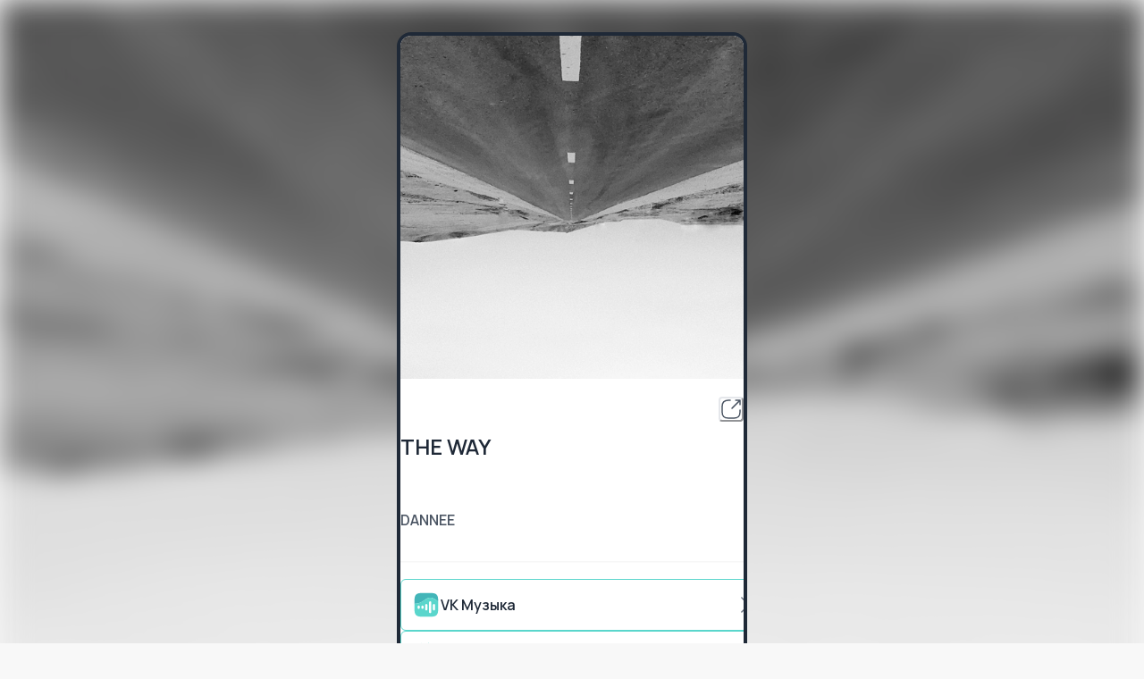

--- FILE ---
content_type: text/html; charset=utf-8
request_url: https://zvonko.link/1726E58
body_size: 7796
content:
<!DOCTYPE html><html lang="ru"><head><meta charSet="utf-8" data-next-head=""/><meta name="viewport" content="width=device-width" data-next-head=""/><link rel="shortcut icon" href="/favicon.svg"/><link rel="preconnect" href="https://fonts.googleapis.com"/><link rel="preconnect" href="https://fonts.gstatic.com"/><link rel="preload" href="/_next/static/css/89c9f9bed05f369f.css" as="style"/><link href="https://fonts.googleapis.com/css2?family=Manrope:wght@400;600&amp;display=swap" rel="stylesheet"/><link rel="stylesheet" href="/_next/static/css/89c9f9bed05f369f.css" data-n-p=""/><noscript data-n-css=""></noscript><script defer="" noModule="" src="/_next/static/chunks/polyfills-42372ed130431b0a.js"></script><script src="/_next/static/chunks/webpack-8c04047fb11a747c.js" defer=""></script><script src="/_next/static/chunks/framework-7f9c73def871a306.js" defer=""></script><script src="/_next/static/chunks/main-5a2d0c7f3a93f886.js" defer=""></script><script src="/_next/static/chunks/pages/_app-eaffb5ff1d0c75d7.js" defer=""></script><script src="/_next/static/chunks/744-f482395ee6d0c90d.js" defer=""></script><script src="/_next/static/chunks/317-bbbd12e580050252.js" defer=""></script><script src="/_next/static/chunks/817-c8c893c461bc6130.js" defer=""></script><script src="/_next/static/chunks/pages/%5Bcode%5D-8437e80e10f9513b.js" defer=""></script><script src="/_next/static/MSHgm2l9d_jmY7O8MAfHX/_buildManifest.js" defer=""></script><script src="/_next/static/MSHgm2l9d_jmY7O8MAfHX/_ssgManifest.js" defer=""></script></head><body><div id="__next"><style data-emotion="css-global cq2zut">:host,:root,[data-theme]{--chakra-ring-inset:var(--chakra-empty,/*!*/ /*!*/);--chakra-ring-offset-width:0px;--chakra-ring-offset-color:#fff;--chakra-ring-color:rgba(66, 153, 225, 0.6);--chakra-ring-offset-shadow:0 0 #0000;--chakra-ring-shadow:0 0 #0000;--chakra-space-x-reverse:0;--chakra-space-y-reverse:0;--zv-colors-transparent:transparent;--zv-colors-current:currentColor;--zv-colors-black:#000000;--zv-colors-white:#FFFFFF;--zv-colors-whiteAlpha-50:rgba(255, 255, 255, 0.04);--zv-colors-whiteAlpha-100:rgba(255, 255, 255, 0.06);--zv-colors-whiteAlpha-200:rgba(255, 255, 255, 0.08);--zv-colors-whiteAlpha-300:rgba(255, 255, 255, 0.16);--zv-colors-whiteAlpha-400:rgba(255, 255, 255, 0.24);--zv-colors-whiteAlpha-500:rgba(255, 255, 255, 0.36);--zv-colors-whiteAlpha-600:rgba(255, 255, 255, 0.48);--zv-colors-whiteAlpha-700:rgba(255, 255, 255, 0.64);--zv-colors-whiteAlpha-800:rgba(255, 255, 255, 0.80);--zv-colors-whiteAlpha-900:rgba(255, 255, 255, 0.92);--zv-colors-blackAlpha-50:rgba(0, 0, 0, 0.04);--zv-colors-blackAlpha-100:rgba(0, 0, 0, 0.06);--zv-colors-blackAlpha-200:rgba(0, 0, 0, 0.08);--zv-colors-blackAlpha-300:rgba(0, 0, 0, 0.16);--zv-colors-blackAlpha-400:rgba(0, 0, 0, 0.24);--zv-colors-blackAlpha-500:rgba(0, 0, 0, 0.36);--zv-colors-blackAlpha-600:rgba(0, 0, 0, 0.48);--zv-colors-blackAlpha-700:rgba(0, 0, 0, 0.64);--zv-colors-blackAlpha-800:rgba(0, 0, 0, 0.80);--zv-colors-blackAlpha-900:rgba(0, 0, 0, 0.92);--zv-colors-gray-50:#F9FAFB;--zv-colors-gray-100:#F3F4F6;--zv-colors-gray-200:#E5E7EB;--zv-colors-gray-300:#D1D5DB;--zv-colors-gray-400:#9CA3AF;--zv-colors-gray-500:#6B7280;--zv-colors-gray-600:#4B5563;--zv-colors-gray-700:#374151;--zv-colors-gray-800:#1F2937;--zv-colors-gray-900:#111827;--zv-colors-red-50:#FFF5F5;--zv-colors-red-100:#FFE4D9;--zv-colors-red-200:#FEC3B3;--zv-colors-red-300:#FF9C8D;--zv-colors-red-400:#FE7771;--zv-colors-red-500:#FF424C;--zv-colors-red-600:#DB304A;--zv-colors-red-700:#B72144;--zv-colors-red-800:#93153B;--zv-colors-red-900:#7A0D37;--zv-colors-orange-50:#FFFAF0;--zv-colors-orange-100:#FEEBC8;--zv-colors-orange-200:#FBD38D;--zv-colors-orange-300:#F6AD55;--zv-colors-orange-400:#ED8936;--zv-colors-orange-500:#DD6B20;--zv-colors-orange-600:#C05621;--zv-colors-orange-700:#9C4221;--zv-colors-orange-800:#7B341E;--zv-colors-orange-900:#652B19;--zv-colors-yellow-50:#FFFFF0;--zv-colors-yellow-100:#FFF5CC;--zv-colors-yellow-200:#FFE999;--zv-colors-yellow-300:#FFDA66;--zv-colors-yellow-400:#FFCB3F;--zv-colors-yellow-500:#FFB200;--zv-colors-yellow-600:#DB9200;--zv-colors-yellow-700:#B77400;--zv-colors-yellow-800:#935900;--zv-colors-yellow-900:#7A4600;--zv-colors-green-50:#F0FFF4;--zv-colors-green-100:#CFFCD3;--zv-colors-green-200:#A2FAB0;--zv-colors-green-300:#70F194;--zv-colors-green-400:#4AE484;--zv-colors-green-500:#16D36F;--zv-colors-green-600:#10B66E;--zv-colors-green-700:#0B976A;--zv-colors-green-800:#087A60;--zv-colors-green-900:#056559;--zv-colors-teal-50:#E6FFFA;--zv-colors-teal-100:#B2F5EA;--zv-colors-teal-200:#81E6D9;--zv-colors-teal-300:#4FD1C5;--zv-colors-teal-400:#38B2AC;--zv-colors-teal-500:#319795;--zv-colors-teal-600:#2C7A7B;--zv-colors-teal-700:#285E61;--zv-colors-teal-800:#234E52;--zv-colors-teal-900:#1D4044;--zv-colors-blue-50:#ebf8ff;--zv-colors-blue-100:#DBE0FE;--zv-colors-blue-200:#B6C0FE;--zv-colors-blue-300:#93A0FF;--zv-colors-blue-400:#7886FF;--zv-colors-blue-500:#3747DB;--zv-colors-blue-600:#3747DB;--zv-colors-blue-700:#2731B7;--zv-colors-blue-800:#192094;--zv-colors-blue-900:#0F147A;--zv-colors-cyan-50:#EDFDFD;--zv-colors-cyan-100:#C4F1F9;--zv-colors-cyan-200:#9DECF9;--zv-colors-cyan-300:#76E4F7;--zv-colors-cyan-400:#0BC5EA;--zv-colors-cyan-500:#00B5D8;--zv-colors-cyan-600:#00A3C4;--zv-colors-cyan-700:#0987A0;--zv-colors-cyan-800:#086F83;--zv-colors-cyan-900:#065666;--zv-colors-purple-50:#FAF5FF;--zv-colors-purple-100:#E9D8FD;--zv-colors-purple-200:#D6BCFA;--zv-colors-purple-300:#B794F4;--zv-colors-purple-400:#9F7AEA;--zv-colors-purple-500:#805AD5;--zv-colors-purple-600:#6B46C1;--zv-colors-purple-700:#553C9A;--zv-colors-purple-800:#44337A;--zv-colors-purple-900:#322659;--zv-colors-pink-50:#FFF5F7;--zv-colors-pink-100:#FED7E2;--zv-colors-pink-200:#FBB6CE;--zv-colors-pink-300:#F687B3;--zv-colors-pink-400:#ED64A6;--zv-colors-pink-500:#D53F8C;--zv-colors-pink-600:#B83280;--zv-colors-pink-700:#97266D;--zv-colors-pink-800:#702459;--zv-colors-pink-900:#521B41;--zv-colors-dark-contrast:#252525;--zv-colors-main-50:#F0FFFE;--zv-colors-main-100:#DEFCF0;--zv-colors-main-200:#C0F9E6;--zv-colors-main-300:#9EF1DD;--zv-colors-main-400:#81E6D6;--zv-colors-main-500:#5AD6CC;--zv-colors-main-600:#42B5B8;--zv-colors-main-700:#2D8D99;--zv-colors-main-800:#1C697B;--zv-colors-main-900:#114D65;--zv-borders-none:0;--zv-borders-1px:1px solid;--zv-borders-2px:2px solid;--zv-borders-4px:4px solid;--zv-borders-8px:8px solid;--zv-fonts-heading:Manrope,serif;--zv-fonts-body:Manrope,system-ui,sans-serif;--zv-fonts-mono:Menlo,monospace;--zv-fontSizes-3xs:0.45rem;--zv-fontSizes-2xs:0.625rem;--zv-fontSizes-xs:0.75rem;--zv-fontSizes-sm:0.875rem;--zv-fontSizes-md:1rem;--zv-fontSizes-lg:1.125rem;--zv-fontSizes-xl:1.25rem;--zv-fontSizes-2xl:1.5rem;--zv-fontSizes-3xl:1.875rem;--zv-fontSizes-4xl:2.25rem;--zv-fontSizes-5xl:3rem;--zv-fontSizes-6xl:3.75rem;--zv-fontSizes-7xl:4.5rem;--zv-fontSizes-8xl:6rem;--zv-fontSizes-9xl:8rem;--zv-fontSizes-head1:5.875rem;--zv-fontSizes-head2:3.75rem;--zv-fontSizes-head3:3rem;--zv-fontSizes-head4:2rem;--zv-fontSizes-head5:1.5rem;--zv-fontSizes-head6:1.25rem;--zv-fontSizes-sub1:1.125rem;--zv-fontSizes-sub2:1rem;--zv-fontSizes-sub3:0.875rem;--zv-fontSizes-cap1:0.875rem;--zv-fontSizes-cap2:0.75rem;--zv-fontSizes-cap3:0.625rem;--zv-fontSizes-body1:1rem;--zv-fontSizes-body2:0.875rem;--zv-fontSizes-body3:1.25rem;--zv-fontSizes-body4:0.875rem;--zv-fontWeights-hairline:100;--zv-fontWeights-thin:200;--zv-fontWeights-light:300;--zv-fontWeights-normal:400;--zv-fontWeights-medium:500;--zv-fontWeights-semibold:600;--zv-fontWeights-bold:700;--zv-fontWeights-extrabold:800;--zv-fontWeights-black:900;--zv-letterSpacings-tighter:-0.05em;--zv-letterSpacings-tight:-0.025em;--zv-letterSpacings-normal:0;--zv-letterSpacings-wide:0.025em;--zv-letterSpacings-wider:0.05em;--zv-letterSpacings-widest:0.1em;--zv-lineHeights-3:.75rem;--zv-lineHeights-4:1rem;--zv-lineHeights-5:1.25rem;--zv-lineHeights-6:1.5rem;--zv-lineHeights-7:1.75rem;--zv-lineHeights-8:2rem;--zv-lineHeights-9:2.25rem;--zv-lineHeights-10:2.5rem;--zv-lineHeights-normal:normal;--zv-lineHeights-none:1;--zv-lineHeights-shorter:1.25;--zv-lineHeights-short:1.375;--zv-lineHeights-base:1.5;--zv-lineHeights-tall:1.625;--zv-lineHeights-taller:2;--zv-lineHeights-head1:7rem;--zv-lineHeights-head2:5rem;--zv-lineHeights-head3:4rem;--zv-lineHeights-head4:2.75rem;--zv-lineHeights-head5:2rem;--zv-lineHeights-head6:1.5rem;--zv-lineHeights-sub1:1.5rem;--zv-lineHeights-sub2:1.25rem;--zv-lineHeights-sub3:1.25rem;--zv-lineHeights-cap1:1.25rem;--zv-lineHeights-cap2:1rem;--zv-lineHeights-cap3:0.875rem;--zv-lineHeights-body1:1.5rem;--zv-lineHeights-body2:1.25rem;--zv-lineHeights-body3:1.75rem;--zv-lineHeights-body4:1.25rem;--zv-radii-none:0;--zv-radii-sm:0.125rem;--zv-radii-base:0.25rem;--zv-radii-md:0.375rem;--zv-radii-lg:0.5rem;--zv-radii-xl:0.75rem;--zv-radii-2xl:1rem;--zv-radii-3xl:1.5rem;--zv-radii-full:9999px;--zv-space-1:0.25rem;--zv-space-2:0.5rem;--zv-space-3:0.75rem;--zv-space-4:1rem;--zv-space-5:1.25rem;--zv-space-6:1.5rem;--zv-space-7:1.75rem;--zv-space-8:2rem;--zv-space-9:2.25rem;--zv-space-10:2.5rem;--zv-space-12:3rem;--zv-space-14:3.5rem;--zv-space-16:4rem;--zv-space-20:5rem;--zv-space-24:6rem;--zv-space-28:7rem;--zv-space-32:8rem;--zv-space-36:9rem;--zv-space-40:10rem;--zv-space-44:11rem;--zv-space-48:12rem;--zv-space-52:13rem;--zv-space-56:14rem;--zv-space-60:15rem;--zv-space-64:16rem;--zv-space-72:18rem;--zv-space-80:20rem;--zv-space-96:24rem;--zv-space-px:1px;--zv-space-0-5:0.125rem;--zv-space-1-5:0.375rem;--zv-space-2-5:0.625rem;--zv-space-3-5:0.875rem;--zv-shadows-xs:0 0 0 1px rgba(0, 0, 0, 0.05);--zv-shadows-sm:0px 1px 2px rgba(0, 0, 0, 0.05);--zv-shadows-base:0 1px 3px 0 rgba(0, 0, 0, 0.1),0 1px 2px 0 rgba(0, 0, 0, 0.06);--zv-shadows-md:0px 4px 6px -1px rgba(0, 0, 0, 0.01),0px 2px 4px -1px rgba(0, 0, 0, 0.06);--zv-shadows-lg:0px 10px 15px -3px rgba(0, 0, 0, 0.01),0px 4px 6px -2px rgba(0, 0, 0, 0.05);--zv-shadows-xl:0px 20px 25px -5px rgba(0, 0, 0, 0.01),0px 10px 10px -5px rgba(0, 0, 0, 0.04);--zv-shadows-2xl:0px 25px 50px -12px rgba(0, 0, 0, 0.25);--zv-shadows-outline:0 0 0 3px rgba(66, 153, 225, 0.6);--zv-shadows-inner:inset 0 2px 4px 0 rgba(0,0,0,0.06);--zv-shadows-none:none;--zv-shadows-dark-lg:rgba(0, 0, 0, 0.1) 0px 0px 0px 1px,rgba(0, 0, 0, 0.2) 0px 5px 10px,rgba(0, 0, 0, 0.4) 0px 15px 40px;--zv-shadows-normal:0px 1px 3px rgba(0, 0, 0, 0.01),0px 1px 2px rgba(0, 0, 0, 0.06);--zv-sizes-1:0.25rem;--zv-sizes-2:0.5rem;--zv-sizes-3:0.75rem;--zv-sizes-4:1rem;--zv-sizes-5:1.25rem;--zv-sizes-6:1.5rem;--zv-sizes-7:1.75rem;--zv-sizes-8:2rem;--zv-sizes-9:2.25rem;--zv-sizes-10:2.5rem;--zv-sizes-12:3rem;--zv-sizes-14:3.5rem;--zv-sizes-16:4rem;--zv-sizes-20:5rem;--zv-sizes-24:6rem;--zv-sizes-28:7rem;--zv-sizes-32:8rem;--zv-sizes-36:9rem;--zv-sizes-40:10rem;--zv-sizes-44:11rem;--zv-sizes-48:12rem;--zv-sizes-52:13rem;--zv-sizes-56:14rem;--zv-sizes-60:15rem;--zv-sizes-64:16rem;--zv-sizes-72:18rem;--zv-sizes-80:20rem;--zv-sizes-96:24rem;--zv-sizes-px:1px;--zv-sizes-0-5:0.125rem;--zv-sizes-1-5:0.375rem;--zv-sizes-2-5:0.625rem;--zv-sizes-3-5:0.875rem;--zv-sizes-max:max-content;--zv-sizes-min:min-content;--zv-sizes-full:100%;--zv-sizes-3xs:14rem;--zv-sizes-2xs:16rem;--zv-sizes-xs:20rem;--zv-sizes-sm:24rem;--zv-sizes-md:28rem;--zv-sizes-lg:32rem;--zv-sizes-xl:36rem;--zv-sizes-2xl:42rem;--zv-sizes-3xl:48rem;--zv-sizes-4xl:56rem;--zv-sizes-5xl:64rem;--zv-sizes-6xl:72rem;--zv-sizes-7xl:80rem;--zv-sizes-8xl:90rem;--zv-sizes-prose:60ch;--zv-sizes-container-sm:640px;--zv-sizes-container-md:768px;--zv-sizes-container-lg:1024px;--zv-sizes-container-xl:1280px;--zv-zIndices-hide:-1;--zv-zIndices-auto:auto;--zv-zIndices-base:0;--zv-zIndices-docked:10;--zv-zIndices-dropdown:1000;--zv-zIndices-sticky:1100;--zv-zIndices-banner:1200;--zv-zIndices-overlay:1300;--zv-zIndices-modal:1400;--zv-zIndices-popover:1500;--zv-zIndices-skipLink:1600;--zv-zIndices-toast:1700;--zv-zIndices-tooltip:1800;--zv-transition-property-common:background-color,border-color,color,fill,stroke,opacity,box-shadow,transform;--zv-transition-property-colors:background-color,border-color,color,fill,stroke;--zv-transition-property-dimensions:width,height;--zv-transition-property-position:left,right,top,bottom;--zv-transition-property-background:background-color,background-image,background-position;--zv-transition-easing-ease-in:cubic-bezier(0.4, 0, 1, 1);--zv-transition-easing-ease-out:cubic-bezier(0, 0, 0.2, 1);--zv-transition-easing-ease-in-out:cubic-bezier(0.4, 0, 0.2, 1);--zv-transition-duration-ultra-fast:50ms;--zv-transition-duration-faster:100ms;--zv-transition-duration-fast:150ms;--zv-transition-duration-normal:200ms;--zv-transition-duration-slow:300ms;--zv-transition-duration-slower:400ms;--zv-transition-duration-ultra-slow:500ms;--zv-blur-none:0;--zv-blur-sm:4px;--zv-blur-base:8px;--zv-blur-md:12px;--zv-blur-lg:16px;--zv-blur-xl:24px;--zv-blur-2xl:40px;--zv-blur-3xl:64px;--zv-breakpoints-base:0em;--zv-breakpoints-sm:30em;--zv-breakpoints-md:48em;--zv-breakpoints-lg:62em;--zv-breakpoints-xl:80em;--zv-breakpoints-2xl:96em;}.chakra-ui-dark :host:not([data-theme]),.chakra-ui-dark :root:not([data-theme]),.chakra-ui-dark [data-theme]:not([data-theme]),[data-theme=dark] :host:not([data-theme]),[data-theme=dark] :root:not([data-theme]),[data-theme=dark] [data-theme]:not([data-theme]),:host[data-theme=dark],:root[data-theme=dark],[data-theme][data-theme=dark]{--zv-colors-white:#292929;--zv-colors-gray-50:#212121;--zv-colors-gray-100:#424242;--zv-colors-gray-200:#616161;--zv-colors-gray-300:#757575;--zv-colors-gray-400:#9E9E9E;--zv-colors-gray-500:#BDBDBD;--zv-colors-gray-600:#E0E0E0;--zv-colors-gray-700:#EEEEEE;--zv-colors-gray-800:#F5F5F5;--zv-colors-gray-900:#FAFAFA;--zv-colors-chakra-body-text:var(--zv-colors-whiteAlpha-900);--zv-colors-chakra-body-bg:var(--zv-colors-gray-800);--zv-colors-chakra-border-color:var(--zv-colors-whiteAlpha-300);--zv-colors-chakra-inverse-text:var(--zv-colors-gray-800);--zv-colors-chakra-subtle-bg:var(--zv-colors-gray-700);--zv-colors-chakra-subtle-text:var(--zv-colors-gray-400);--zv-colors-chakra-placeholder-color:var(--zv-colors-whiteAlpha-400);}.chakra-ui-light :host:not([data-theme]),.chakra-ui-light :root:not([data-theme]),.chakra-ui-light [data-theme]:not([data-theme]),[data-theme=light] :host:not([data-theme]),[data-theme=light] :root:not([data-theme]),[data-theme=light] [data-theme]:not([data-theme]),:host[data-theme=light],:root[data-theme=light],[data-theme][data-theme=light]{--zv-colors-chakra-body-text:var(--zv-colors-gray-800);--zv-colors-chakra-body-bg:var(--zv-colors-white);--zv-colors-chakra-border-color:var(--zv-colors-gray-200);--zv-colors-chakra-inverse-text:var(--zv-colors-white);--zv-colors-chakra-subtle-bg:var(--zv-colors-gray-100);--zv-colors-chakra-subtle-text:var(--zv-colors-gray-600);--zv-colors-chakra-placeholder-color:var(--zv-colors-gray-500);}</style><style data-emotion="css-global fubdgu">html{line-height:1.5;-webkit-text-size-adjust:100%;font-family:system-ui,sans-serif;-webkit-font-smoothing:antialiased;text-rendering:optimizeLegibility;-moz-osx-font-smoothing:grayscale;touch-action:manipulation;}body{position:relative;min-height:100%;margin:0;font-feature-settings:"kern";}:where(*, *::before, *::after){border-width:0;border-style:solid;box-sizing:border-box;word-wrap:break-word;}main{display:block;}hr{border-top-width:1px;box-sizing:content-box;height:0;overflow:visible;}:where(pre, code, kbd,samp){font-family:SFMono-Regular,Menlo,Monaco,Consolas,monospace;font-size:1em;}a{background-color:transparent;color:inherit;-webkit-text-decoration:inherit;text-decoration:inherit;}abbr[title]{border-bottom:none;-webkit-text-decoration:underline;text-decoration:underline;-webkit-text-decoration:underline dotted;-webkit-text-decoration:underline dotted;text-decoration:underline dotted;}:where(b, strong){font-weight:bold;}small{font-size:80%;}:where(sub,sup){font-size:75%;line-height:0;position:relative;vertical-align:baseline;}sub{bottom:-0.25em;}sup{top:-0.5em;}img{border-style:none;}:where(button, input, optgroup, select, textarea){font-family:inherit;font-size:100%;line-height:1.15;margin:0;}:where(button, input){overflow:visible;}:where(button, select){text-transform:none;}:where(
          button::-moz-focus-inner,
          [type="button"]::-moz-focus-inner,
          [type="reset"]::-moz-focus-inner,
          [type="submit"]::-moz-focus-inner
        ){border-style:none;padding:0;}fieldset{padding:0.35em 0.75em 0.625em;}legend{box-sizing:border-box;color:inherit;display:table;max-width:100%;padding:0;white-space:normal;}progress{vertical-align:baseline;}textarea{overflow:auto;}:where([type="checkbox"], [type="radio"]){box-sizing:border-box;padding:0;}input[type="number"]::-webkit-inner-spin-button,input[type="number"]::-webkit-outer-spin-button{-webkit-appearance:none!important;}input[type="number"]{-moz-appearance:textfield;}input[type="search"]{-webkit-appearance:textfield;outline-offset:-2px;}input[type="search"]::-webkit-search-decoration{-webkit-appearance:none!important;}::-webkit-file-upload-button{-webkit-appearance:button;font:inherit;}details{display:block;}summary{display:-webkit-box;display:-webkit-list-item;display:-ms-list-itembox;display:list-item;}template{display:none;}[hidden]{display:none!important;}:where(
          blockquote,
          dl,
          dd,
          h1,
          h2,
          h3,
          h4,
          h5,
          h6,
          hr,
          figure,
          p,
          pre
        ){margin:0;}button{background:transparent;padding:0;}fieldset{margin:0;padding:0;}:where(ol, ul){margin:0;padding:0;}textarea{resize:vertical;}:where(button, [role="button"]){cursor:pointer;}button::-moz-focus-inner{border:0!important;}table{border-collapse:collapse;}:where(h1, h2, h3, h4, h5, h6){font-size:inherit;font-weight:inherit;}:where(button, input, optgroup, select, textarea){padding:0;line-height:inherit;color:inherit;}:where(img, svg, video, canvas, audio, iframe, embed, object){display:block;}:where(img, video){max-width:100%;height:auto;}[data-js-focus-visible] :focus:not([data-focus-visible-added]):not(
          [data-focus-visible-disabled]
        ){outline:none;box-shadow:none;}select::-ms-expand{display:none;}:root,:host{--chakra-vh:100vh;}@supports (height: -webkit-fill-available){:root,:host{--chakra-vh:-webkit-fill-available;}}@supports (height: -moz-fill-available){:root,:host{--chakra-vh:-moz-fill-available;}}@supports (height: 100dvh){:root,:host{--chakra-vh:100dvh;}}</style><style data-emotion="css-global 1j2gyde">body{font-family:var(--zv-fonts-body);color:var(--zv-colors-chakra-body-text);background:#f8f8f8;transition-property:background-color;transition-duration:var(--zv-transition-duration-normal);line-height:var(--zv-lineHeights-base);}*::-webkit-input-placeholder{color:var(--zv-colors-chakra-placeholder-color);}*::-moz-placeholder{color:var(--zv-colors-chakra-placeholder-color);}*:-ms-input-placeholder{color:var(--zv-colors-chakra-placeholder-color);}*::placeholder{color:var(--zv-colors-chakra-placeholder-color);}*,*::before,::after{border-color:var(--zv-colors-chakra-border-color);}form{width:var(--zv-sizes-full);}</style><style data-emotion="css m8dnq0">.css-m8dnq0{height:100vh;}</style><div class="css-m8dnq0"><style data-emotion="css lxhkk5">.css-lxhkk5{display:-webkit-box;display:-webkit-flex;display:-ms-flexbox;display:flex;-webkit-align-items:center;-webkit-box-align:center;-ms-flex-align:center;align-items:center;-webkit-box-pack:center;-ms-flex-pack:center;-webkit-justify-content:center;justify-content:center;padding-top:var(--zv-space-8);padding-bottom:var(--zv-space-8);height:var(--zv-sizes-full);}</style><div class="css-lxhkk5"><style data-emotion="css 1g2ubrg animation-b7n1on">.css-1g2ubrg{display:inline-block;border-color:currentColor;border-style:solid;border-radius:99999px;border-width:2px;border-bottom-color:var(--zv-colors-gray-200);border-left-color:var(--zv-colors-gray-200);-webkit-animation:animation-b7n1on 0.45s linear infinite;animation:animation-b7n1on 0.45s linear infinite;width:var(--spinner-size);height:var(--spinner-size);--spinner-size:var(--zv-sizes-12);color:var(--zv-colors-main-600);}@-webkit-keyframes animation-b7n1on{0%{-webkit-transform:rotate(0deg);-moz-transform:rotate(0deg);-ms-transform:rotate(0deg);transform:rotate(0deg);}100%{-webkit-transform:rotate(360deg);-moz-transform:rotate(360deg);-ms-transform:rotate(360deg);transform:rotate(360deg);}}@keyframes animation-b7n1on{0%{-webkit-transform:rotate(0deg);-moz-transform:rotate(0deg);-ms-transform:rotate(0deg);transform:rotate(0deg);}100%{-webkit-transform:rotate(360deg);-moz-transform:rotate(360deg);-ms-transform:rotate(360deg);transform:rotate(360deg);}}</style><div class="chakra-spinner css-1g2ubrg"><style data-emotion="css 8b45rq">.css-8b45rq{border:0px;clip:rect(0, 0, 0, 0);width:1px;height:1px;margin:-1px;padding:0px;overflow:hidden;white-space:nowrap;position:absolute;}</style><span class="css-8b45rq">Loading...</span></div></div></div><span></span><span id="__chakra_env" hidden=""></span></div><script id="__NEXT_DATA__" type="application/json">{"props":{"pageProps":{"album":{"id":24276568,"name":"THE WAY","created":"2023-10-04T17:56:02.734995+03:00","countries":["Все страны"],"genre":"Dance","release_date":"2023-10-20","artist_name":"DANNEE","copyright":"Pancher Label / SOEXC3LLENT","year":2023,"preorder_date":"2023-10-20","sales_start_date":"2023-10-20","upc":"5063316463841","platforms":["Amazon Music","Anghami","Apple Music","BASE_NDA","Deezer","mobi music","Pandora","SoundCloud","SoundExchange","Spotify","TIDAL","TikTok","VK Музыка","YouTube Copyright","YouTube Music","YouTube (Sound Recording)","Билайн, t2 (РБТ)","Звук / Wink Music","МегаФон (РБТ)","МТС (РБТ)","Яндекс Музыка"]},"pixels":["\u003cscript type=\"text/javascript\"\u003e\n(function () {\n  var xhr = new XMLHttpRequest();\n  var params = \"referrer=\" + document.referrer + \"\u0026location=\" + window.location.href;\n  xhr.open(\"GET\", \"https://smartlink.zvonkodigital.ru/api/visit/?\" + params, true);\n  xhr.send();\n})();\n\u003c/script\u003e"],"socials":[{"id":9574,"social_network":{"id":1,"name":"ВКонтакте","name_en":"VK","image":"https://s3.zvonkodigital.ru/media-smartlink/64/7b/50/93/d0/b6/4a/62/VK_Monochrome_Compact_Logo_1.png","image_white":"https://s3.zvonkodigital.ru/media-smartlink/d8/05/d7/35/68/db/4c/d8/vk_1.svg","image_black":"https://s3.zvonkodigital.ru/media-smartlink/e8/e3/28/f9/cc/af/46/e9/vk.svg"},"link":"https://vk.com/dannee_music","is_hide":false,"smart_link":299667}],"links":[{"id":1296542,"service":{"id":100003,"name":"VK Музыка","name_en":"VK Music","image":"https://s3.zvonkodigital.ru/media-smartlink/91/a9/29/cd/54/be/43/8d/vk_music.svg","image_white":"https://s3.zvonkodigital.ru/media-smartlink/7e/88/00/12/c7/96/40/4d/vk_music_1.svg","image_black":"https://s3.zvonkodigital.ru/media-smartlink/60/d2/cc/0e/25/30/4e/41/vk_music.svg"},"link":"https://music.vk.com/link/7xhGd","is_hide":false,"smart_link":299667},{"id":1296540,"service":{"id":22,"name":"Яндекс Музыка","name_en":"Yandex Music","image":"https://s3.zvonkodigital.ru/media-smartlink/70/94/09/34/0f/95/44/bf/Group.svg","image_white":"https://s3.zvonkodigital.ru/media-smartlink/b9/e6/07/2e/e5/4e/43/45/yandex_new_1.svg","image_black":"https://s3.zvonkodigital.ru/media-smartlink/e6/8a/ab/a5/5d/1b/4b/e5/yandex_new.svg"},"link":"https://music.yandex.ru/album/27637396","is_hide":false,"smart_link":299667},{"id":1309193,"service":{"id":27,"name":"Звук","name_en":"Zvuk","image":"https://s3.zvonkodigital.ru/media-smartlink/eb/3d/78/0b/37/69/44/c8/sberzvuk.svg","image_white":"https://s3.zvonkodigital.ru/media-smartlink/68/d0/7f/8f/91/12/42/84/sberzvuk_1.svg","image_black":"https://s3.zvonkodigital.ru/media-smartlink/82/58/9d/48/c7/2c/48/32/sberzvuk.svg"},"link":"https://zvuk.com/release/31530933","is_hide":false,"smart_link":299667},{"id":1309864,"service":{"id":100002,"name":"Apple Music","name_en":"Apple Music","image":"https://s3.zvonkodigital.ru/media-smartlink/67/cc/a2/3e/b6/2f/40/4e/apple_Music.svg","image_white":"https://s3.zvonkodigital.ru/media-smartlink/4b/3f/88/26/dd/17/42/9e/apple_Music_1.svg","image_black":"https://s3.zvonkodigital.ru/media-smartlink/91/ad/b5/40/b9/a4/42/f5/apple_Music.svg"},"link":"https://music.apple.com/ru/album/the-way-single/1710397912","is_hide":false,"smart_link":299667},{"id":1309865,"service":{"id":91,"name":"YouTube Music","name_en":"YouTube Music","image":"https://s3.zvonkodigital.ru/media-smartlink/39/8e/da/ba/1e/9c/4e/09/youtube_music.svg","image_white":"https://s3.zvonkodigital.ru/media-smartlink/98/7d/60/96/68/17/4a/ea/youtube_music_1.svg","image_black":"https://s3.zvonkodigital.ru/media-smartlink/45/b6/9d/00/2e/59/43/b6/youtube_music.svg"},"link":"https://music.youtube.com/playlist?list=OLAK5uy_k5jwmVVjxrQxbfIYqIf4PSmXLicIKggSY\u0026feature=shared","is_hide":false,"smart_link":299667},{"id":1309192,"service":{"id":6,"name":"Spotify","name_en":"Spotify","image":"https://s3.zvonkodigital.ru/media-smartlink/40/dc/61/6f/ee/c2/42/8b/spotify.svg","image_white":"https://s3.zvonkodigital.ru/media-smartlink/96/cf/05/81/57/34/43/82/spotify_1.svg","image_black":"https://s3.zvonkodigital.ru/media-smartlink/43/cc/6c/c7/c2/47/4d/13/spotify.svg"},"link":"https://open.spotify.com/album/5XG4QGUMTGESgNH4kFUVNr","is_hide":false,"smart_link":299667},{"id":1296543,"service":{"id":10005006,"name":"КИОН Музыка","name_en":"KION Music","image":"https://s3.zvonkodigital.ru/media-smartlink/60/a0/95/fd/97/7c/45/a7/%D0%9C%D0%A2%D0%A1_%D0%9C%D1%83%D0%B7%D1%8B%D0%BA%D0%B0.svg","image_white":"https://s3.zvonkodigital.ru/media-smartlink/22/3f/e7/c5/18/f9/46/58/%D0%9C%D0%A2%D0%A1_%D0%9C%D1%83%D0%B7%D1%8B%D0%BA%D0%B0.svg","image_black":"https://s3.zvonkodigital.ru/media-smartlink/2a/71/fb/2e/47/73/40/55/%D0%9C%D0%A2%D0%A1_%D0%9C%D1%83%D0%B7%D1%8B%D0%BA%D0%B0.svg"},"link":"https://music.mts.ru/album/27637396","is_hide":false,"smart_link":299667},{"id":1771023,"service":{"id":10005008,"name":"Wink Музыка","name_en":"Wink Music","image":"https://s3.zvonkodigital.ru/media-smartlink/f0/75/9f/4c/90/98/4b/cd/wink_music.svg","image_white":"https://s3.zvonkodigital.ru/media-smartlink/2c/61/3f/50/95/3f/4e/13/wink_music.svg","image_black":"https://s3.zvonkodigital.ru/media-smartlink/20/18/08/95/3c/af/4d/62/wink_music_1.svg"},"link":"https://music.wink.ru/release/31530933","is_hide":false,"smart_link":299667},{"id":1346891,"service":{"id":20,"name":"iTunes","name_en":"iTunes","image":"https://s3.zvonkodigital.ru/media-smartlink/84/29/a5/03/2b/67/45/8c/itunse_store.svg","image_white":"https://s3.zvonkodigital.ru/media-smartlink/d9/c7/d3/b6/fc/85/44/15/itunse_store_1.svg","image_black":"https://s3.zvonkodigital.ru/media-smartlink/62/4b/e5/8e/92/9a/4b/07/itunse_store.svg"},"link":"https://music.apple.com/ru/album/1710397912","is_hide":false,"smart_link":299667}],"smartLink":{"id":299667,"locale":"RU","code":"1726E58","album_id":24276568,"show_copyright":false,"theme":"LIGHT"},"additionalLinks":[{"id":4171,"header":"Pancher","link":"https://pancherlabel.ru/","description":"Label","order":1000,"is_hide":false,"smart_link":299667},{"id":4172,"header":"SOEXC3LLENT","link":"https://vk.com/soexcellent","description":"Label","order":1000,"is_hide":false,"smart_link":299667}],"contacts":[],"authors":[],"theme":"LIGHT","clipLinks":[],"thumbClipLink":null,"subdomains":["zvonko.link"]},"__N_SSG":true},"page":"/[code]","query":{"code":"1726E58"},"buildId":"MSHgm2l9d_jmY7O8MAfHX","isFallback":false,"isExperimentalCompile":false,"gsp":true,"locale":"ru","locales":["ru","en","kk","kk-KZ","uk"],"defaultLocale":"ru","scriptLoader":[]}</script></body></html>

--- FILE ---
content_type: image/svg+xml
request_url: https://s3.zvonkodigital.ru/media-smartlink/70/94/09/34/0f/95/44/bf/Group.svg
body_size: 1057
content:
<svg width="24" height="24" viewBox="0 0 24 24" fill="none" xmlns="http://www.w3.org/2000/svg">
<path fill-rule="evenodd" clip-rule="evenodd" d="M13.7931 0C14.7062 1.3944 15.6254 2.84896 16.5517 4.36364C17.4599 3.66622 18.1037 2.75711 18.4828 1.63636C18.6665 3.09093 18.8508 4.54544 19.0345 6C22.4502 3.65105 22.9098 4.19651 20.4138 7.63636C21.445 8.24924 22.5484 8.70376 23.7241 9C22.6803 9.53095 21.5768 9.8946 20.4138 10.0909C22.0717 11.0016 23.2668 12.1834 24 13.6364C22.6797 12.6181 21.3004 12.2545 19.8621 12.5455C21.0577 13.8165 21.9774 15.271 22.6207 16.9091C22.3437 17.466 21.9763 17.5569 21.5172 17.1818C20.8982 16.0234 20.0706 15.0234 19.0345 14.1818C19.1697 16.5346 19.1697 18.8983 19.0345 21.2727C18.1148 18.9091 17.1956 16.5454 16.2759 14.1818C14.8044 17.4545 13.3335 20.7273 11.8621 24C12.1589 20.5339 12.5269 17.0794 12.9655 13.6364C-0.389517 21.3443 -1.03283 20.5262 11.0345 11.1818C7.30648 10.7629 3.62869 10.1265 0 9.27273C3.48193 8.7366 6.976 8.28207 10.4828 7.90909C0.746483 2.62576 1.11393 1.98938 11.5862 6C11.7699 5.90907 11.9542 5.8182 12.1379 5.72727C6.15614 -0.593618 6.70786 -1.04815 13.7931 4.36364C13.8902 3.06235 13.8902 1.60778 13.7931 0Z" fill="#5AD6CC"/>
</svg>


--- FILE ---
content_type: application/javascript; charset=UTF-8
request_url: https://zvonko.link/_next/static/chunks/pages/%5Bcode%5D-8437e80e10f9513b.js
body_size: 4493
content:
(self.webpackChunk_N_E=self.webpackChunk_N_E||[]).push([[77],{2290:(e,l,r)=>{"use strict";r.r(l),r.d(l,{__N_SSG:()=>eC,default:()=>ez});var i=r(6029),n=r(5729),t=r(5669),s=r.n(t),a=r(4302),o=r(6420),c=r(9810),d=r(4937),h=r(4275),u=r(6747),x=r(248),p=r(8588),j=r.n(p),g=r(314),m=r(8810),f=r(584),b=r(5938),k=r(8423),v=r(1291);let y=()=>{let e=(0,a.dU)(f.A,b.A),l=(0,v.eq)()?k.A:e,r=(0,v.eq)()?"https://effective-records.com/":"https://zvonkodigital.com/",n=(0,v.eq)()?56:32;return(0,i.jsxs)(i.Fragment,{children:[(0,i.jsx)(g.N,{href:r,pt:5,children:(0,i.jsx)(j(),{src:l,alt:"logo",height:n})}),(0,i.jsx)(g.N,{href:"https://zvonkodigital.com/privacy-policy",py:4,children:(0,i.jsx)(m.E,{as:"span",color:"gray.500",size:"cap2",cursor:"pointer",_hover:{color:"main.600"},children:(0,i.jsx)(x.A,{id:"privacy.policy"})})})]})};var _=r(1278),w=r(26),C=r(5775),z=r(7229),A=r(394),E=r(8959),N=r(7405),S=r(3293),O=r(191),T=r(2074),R=r(1905),q=r(2514),P=r(8078),U=r(8136),D=r(5311),K=r(1204),F=r(2732),I=r(1824),L=r(9267),V=r(3809),Y=r(5427),B=r(8656),M=r(3992);let X=[{button:M.rx,icon:B.Vk,label:"VK"},{button:M.VI,icon:B.mP,label:"Telegram"},{button:M.Kz,icon:B.LO,label:"WhatsApp"},{button:M.r6,icon:B.KK,label:"Twitter"}],G=e=>{let{album:l}=e,[r]=(0,C.rd)("colors",["gray.500"]),t=(0,a.dU)("0px","1px"),s=(0,_.useRouter)(),{onOpen:o,onClose:d,isOpen:h}=(0,z.j)(),u=(0,n.useMemo)(()=>"https://zvonko.link"+s.asPath,[s.asPath]),{hasCopied:x,onCopy:p}=(0,A.i)(u);return(0,i.jsxs)(E.z,{p:5,w:"full",align:"start",shadow:"sm",borderBottom:t,borderColor:"gray.200",children:[(0,i.jsxs)(N.T,{align:"start",spacing:1,children:[(0,i.jsx)(S.D,{color:"gray.800",as:"h5",size:"head5",children:null==l?void 0:l.name}),(0,i.jsx)(m.E,{size:"sub2",color:"gray.600",children:null==l?void 0:l.artist_name})]}),(0,i.jsx)(c.h,{}),(0,i.jsxs)(O.A,{isOpen:h,onClose:d,returnFocusOnClose:!1,children:[(0,i.jsx)(T.W,{children:(0,i.jsx)(R.K,{onClick:()=>{navigator.share&&w.Fr?navigator.share({url:u}).then(()=>{console.log("Thanks for sharing!")}).catch(console.error):o()},"aria-label":"share",variant:"link",colorScheme:"gray",size:"icon-fit",icon:(0,i.jsx)(I.A,{})})}),(0,i.jsx)(q.Z,{children:(0,i.jsxs)(P.h,{w:"fit-content",children:[(0,i.jsx)(U.R,{}),(0,i.jsx)(D.e,{p:2,children:(0,i.jsxs)(K.e,{alignItems:"center",size:"icon-xs",spacing:4,children:[X.map((e,l)=>{let n=e.button;return(0,i.jsx)(n,{url:u,children:(0,i.jsx)(R.K,{as:"span","aria-label":e.label,_focus:{ring:0},variant:"outline",colorScheme:"gray",borderColor:r,icon:(0,i.jsx)(F.I,{as:e.icon,color:r,w:6,h:6})})},l)}),(0,i.jsx)(R.K,{onClick:p,"aria-label":"copy",_focus:{ring:0},variant:"outline",colorScheme:"gray",borderColor:r,icon:x?(0,i.jsx)(L.A,{color:r,size:"16"}):(0,i.jsx)(V.A,{color:r,size:"16"})}),(0,i.jsx)(R.K,{onClick:d,"aria-label":"copy",_focus:{ring:0},variant:"outline",colorScheme:"gray",borderColor:r,icon:(0,i.jsx)(Y.A,{color:r,size:"16"})})]})})]})})]})]})};var W=r(452);let Z=e=>{let{label:l,href:r,...n}=e,t=(0,a.dU)("main.500","gray.900"),s=(0,v.eq)()?"main.500":t;return(0,i.jsx)(g.N,{href:r,isExternal:!0,borderRadius:"4px",border:"1px",borderColor:s,_hover:r?{bg:"gray.100"}:void 0,cursor:r?"pointer":"default",px:2,py:1,...n,children:(0,i.jsx)(m.E,{size:"body1",color:"gray.900",children:l})})};var H=function(e){return e.PRODUCED="Produced",e.SOUND="Sound",e.COVER="Cover",e.PRODUCTION_TEAM="Production team",e.PERFORMER="Performer",e}({}),$=function(e){return e.DARK="dark",e.LIGHT="light",e}({}),J=function(e){return e.Youtube="Youtube",e.Yandex="Yandex",e}({}),Q=function(e){return e.Service="Service",e.Social="Social",e.Author="Author",e.Contact="Contact",e.Clip="Clip",e.AdditionalLink="AdditionalLink",e}({});let ee=r(5119).A.create({baseURL:"".concat("https://smartlink.zvonkodigital.ru","/api")}),el=e=>{let{authors:l}=e,r=(0,n.useMemo)(()=>{let e=Object.fromEntries(Object.keys(H).map(e=>[e,[]]));return l.forEach(l=>{e[l.category]=e[l.category].concat(l)}),e},[l]);return l.length?(0,i.jsxs)(o.a,{p:5,w:"full",children:[(0,i.jsx)(S.D,{as:"h6",size:"head6",pb:3,children:(0,i.jsx)(x.A,{id:"author.section.title"})}),(0,i.jsx)(N.T,{spacing:7,w:"full",align:"start",children:Object.entries(r).filter(e=>{let[l,r]=e;return!!r.length}).map((e,l)=>{let[r,n]=e;return(0,i.jsxs)(N.T,{spacing:1,align:"start",children:[(0,i.jsx)(m.E,{size:"cap1",children:H[r]}),(0,i.jsx)(W.s,{gap:3,wrap:"wrap",children:n.map(e=>(0,i.jsx)(Z,{label:e.name,href:e.link||void 0,onClick:()=>(e=>{if(!e.link)return;let l={entity_id:e.id,type_of_button:Q.Author};ee.put("/hit/".concat(e.smart_link,"/"),l).catch(e=>console.error(e))})(e)},e.id))})]},l)})})]}):null},er=e=>{let{socials:l}=e,r=(0,a.dU)("image_black","image_white"),n=(0,v.eq)()?r:"image";return l.length?(0,i.jsx)(E.z,{spacing:4,pt:10,pb:5,children:l.map(e=>{var l;return(0,i.jsx)(g.N,{href:e.link,isExternal:!0,onClick:()=>(e=>{let l={entity_id:e.social_network.id,type_of_button:Q.Social};ee.put("/hit/".concat(e.smart_link,"/"),l).catch(e=>console.error(e))})(e),children:(0,i.jsx)(j(),{src:null!=(l=e.social_network[n])?l:"",alt:"social net image",height:32,width:32,quality:100})},e.id)})}):null};var ei=r(947),en=r(7846);let et=e=>{let{links:l}=e,[r]=(0,C.rd)("colors",["gray.500"]),n=(0,a.dU)("main.500","gray.900"),t=(0,v.eq)()?"main.500":n,{locale:s}=(0,ei.A)(),d=(0,a.dU)("image_black","image_white"),h=(0,v.eq)()?d:"image";return l.length?(0,i.jsx)(N.T,{spacing:5,align:"start",w:"full",p:5,children:l.map(e=>{var l;return(0,i.jsxs)(E.z,{as:g.N,href:e.link,isExternal:!0,p:3,border:"1px",borderColor:t,borderRadius:"md",w:"full",cursor:"pointer",_hover:{bg:"gray.100"},onClick:()=>(e=>{let l={entity_id:e.service.id,type_of_button:Q.Service};ee.put("/hit/".concat(e.smart_link,"/"),l).catch(e=>console.error(e))})(e),children:[(0,i.jsx)(o.a,{as:"span",position:"relative",w:8,h:8,children:(0,i.jsx)(j(),{src:null!=(l=e.service[h])?l:"",alt:"link service image",fill:!0})}),(0,i.jsx)(m.E,{as:"span",size:"sub2",children:(0,v.Gs)(s,e.service,"name")}),(0,i.jsx)(c.h,{}),(0,i.jsx)(en.A,{color:r})]},e.id)})}):null},es=e=>{let{children:l}=e,r=(0,a.dU)("white","#0E0E0E");return(0,i.jsx)(W.s,{justify:"center",align:"center",w:"full",h:"100vh",py:{sm:10},children:(0,i.jsx)(N.T,{spacing:0,w:{base:"full",sm:"sm"},h:"full",zIndex:1,border:{sm:"4px"},borderColor:"black",borderRadius:{sm:"2xl"},overflow:"auto",bg:r,children:l})})},ea=e=>{let{links:l}=e,[r]=(0,C.rd)("colors",["gray.500"]),n=(0,a.dU)("main.500","gray.900"),t=(0,v.eq)()?"main.500":n;return l.length?(0,i.jsxs)(o.a,{p:5,w:"full",children:[(0,i.jsx)(S.D,{as:"h6",size:"head6",pb:3,children:(0,i.jsx)(x.A,{id:"additional.section.title"})}),(0,i.jsx)(N.T,{spacing:5,align:"start",w:"full",children:l.map(e=>(0,i.jsxs)(E.z,{as:g.N,href:e.link,isExternal:!0,p:3,align:"center",border:"1px",borderColor:t,borderRadius:"md",w:"full",cursor:"pointer",_hover:{bg:"gray.100"},onClick:()=>(e=>{let l={entity_id:e.id,type_of_button:Q.AdditionalLink};ee.put("/hit/".concat(e.smart_link,"/"),l).catch(e=>console.error(e))})(e),children:[(0,i.jsxs)(N.T,{align:"start",spacing:0,as:"span",w:"full",overflow:"hidden",position:"relative",children:[(0,i.jsx)(m.E,{size:"sub2",children:e.header}),(0,i.jsx)(m.E,{size:"cap2",children:e.description})]}),(0,i.jsx)(c.h,{}),(0,i.jsx)(o.a,{w:6,h:6,p:0,children:(0,i.jsx)(en.A,{color:r})})]},e.id))})]}):null},eo=e=>{let{contacts:l,copyright:r}=e;return l.length||r?(0,i.jsxs)(o.a,{p:5,w:"full",children:[(0,i.jsx)(S.D,{as:"h6",size:"head6",pb:3,children:(0,i.jsx)(x.A,{id:"contacts.title"})}),(0,i.jsxs)(N.T,{spacing:4,align:"start",w:"full",children:[l.map(e=>(0,i.jsxs)(N.T,{spacing:0,align:"start",children:[(0,i.jsx)(m.E,{size:"cap1",color:"gray.500",children:e.header}),(0,i.jsx)(g.N,{_hover:{color:"main.600"},href:"mailto:".concat(e.email),onClick:()=>(e=>{let l={entity_id:e.id,type_of_button:Q.Contact};ee.put("/hit/".concat(e.smart_link,"/"),l).catch(e=>console.error(e))})(e),children:e.email})]},e.id)),!!r&&(0,i.jsxs)(m.E,{size:"body1",w:"full",children:["℗ ",r]})]})]}):null};var ec=r(74),ed=r(3996);let eh=e=>{let{code:l,...r}=e;return(0,i.jsx)(j(),{src:"".concat("https://smartlink.zvonkodigital.ru","/cover/499/").concat(l,"/"),blurDataURL:"".concat("https://smartlink.zvonkodigital.ru","/cover/100/").concat(l,"/"),placeholder:"blur",draggable:!1,style:{objectFit:"cover"},fill:!0,loading:"eager",quality:100,...r})};var eu=r(3459),ex=r(6094),ep=r.n(ex);let ej=e=>{let{url:l,...r}=e;return(0,i.jsx)(ec.g,{ratio:16/9,children:(0,i.jsx)(ep(),{url:l,light:!0,playIcon:(0,i.jsx)(eu.A,{variant:"Bold",size:"64",color:"white"}),width:"100%",height:"100%",...r})})};var eg=r(6529),em=r(6598);r(2108),r(6302);let ef=e=>{let{clips:l,code:r,onDesktopClick:n}=e,t=e=>{let l={entity_id:e.id,type_of_button:Q.Clip};ee.put("/hit/".concat(e.smart_link,"/"),l).catch(e=>console.error(e))};return l.length?(0,i.jsx)(o.a,{as:eg.RC,p:5,w:"full",flexShrink:0,slidesPerView:1,spaceBetween:12,modules:[em.dK],pagination:{clickable:!0,dynamicBullets:!0},sx:{".swiper-pagination-bullet":{bg:"main.600"},".swiper-pagination":{bottom:0}},children:l.map(e=>{var l;return(0,i.jsx)(eg.qr,{children:(0,i.jsx)(o.a,{rounded:"md",overflow:"hidden",bg:"gray.300",w:"full",h:"full",children:e.platform===J.Yandex?(0,i.jsxs)(o.a,{w:"full",h:"full",pos:"relative",onClick:()=>t(e),children:[(0,i.jsx)(ec.g,{ratio:16/9,children:(0,i.jsx)(j(),{src:e.thumbs[0],alt:"clip thumb",fill:!0,style:{borderRadius:"8x"}})}),(0,i.jsx)(ed.o,{as:g.N,isExternal:!0,href:e.link,position:"absolute",top:0,w:"full",h:"full",children:(0,i.jsx)(eu.A,{variant:"Bold",size:"64",color:"white"})})]}):(0,i.jsxs)(i.Fragment,{children:[(0,i.jsx)(ej,{url:null!=(l=(0,v.Xi)(e.link))?l:e.link,fallback:(0,i.jsx)(eh,{code:r,alt:"clip fallback image",loading:"lazy"}),onClickPreview:()=>t(e)}),(0,i.jsx)(o.a,{display:["none","block"],w:"full",h:"full",pos:"absolute",top:0,onClick:()=>{t(e),n(e.id)}})]})})},e.id)})}):null},eb=e=>{var l;let{code:r,thumbClip:n,onDesktopClick:t}=e,s=()=>{if(!n)return;let e={entity_id:n.id,type_of_button:Q.Clip};ee.put("/hit/".concat(n.smart_link,"/"),e).catch(e=>console.error(e))},a=(null==n?void 0:n.platform)===J.Yandex;return(0,i.jsx)(o.a,{w:"full",position:"relative",children:n?(0,i.jsxs)(i.Fragment,{children:[(0,i.jsx)(ec.g,{ratio:1,w:"full",children:(0,i.jsx)(ej,{url:null!=(l=(0,v.Xi)(n.link))?l:n.link,light:"".concat("https://smartlink.zvonkodigital.ru","/cover/499/").concat(r,"/"),fallback:(0,i.jsx)(eh,{code:r,alt:"thumb clip"}),onClickPreview:s})}),a?(0,i.jsx)(g.N,{isExternal:!0,href:n.link,position:"absolute",top:0,w:"full",h:"full",zIndex:1,onClick:s}):(0,i.jsx)(o.a,{pos:"absolute",display:["none","block"],w:"full",h:"full",top:0,onClick:()=>{s(),t(n.id)}})]}):(0,i.jsx)(ec.g,{ratio:1,w:"full",children:(0,i.jsx)(eh,{code:r,alt:"cover image"})})})};var ek=r(3882),ev=r(9817);let ey=e=>{let{error:l}=e,r=(0,a.dU)(f.A,b.A),n=(0,v.eq)()?k.A:r,t=(0,v.eq)()?56:32,o=(0,v.eq)()?"https://effective-records.com/":"https://zvonkodigital.com/",d=(0,ek.A)({base:"head4",lg:"head3"}),h=(0,ek.A)({base:"lg",lg:"2xl"});return(0,i.jsxs)(i.Fragment,{children:[(0,i.jsx)(s(),{children:(0,i.jsx)("title",{children:"ZVONKO digital"})}),(0,i.jsx)(W.s,{h:"100vh",w:"full",justify:"center",children:(0,i.jsxs)(N.T,{maxW:"lg",h:"full",py:10,spacing:0,children:[(0,i.jsx)(g.N,{href:o,children:(0,i.jsx)(j(),{src:n,alt:"logo",height:t})}),(0,i.jsx)(c.h,{}),(0,i.jsx)(S.D,{as:"h1",size:d,textAlign:"center",children:(0,i.jsx)(x.A,{id:l.header})}),(0,i.jsx)(m.E,{px:"5",fontSize:h,textAlign:"center",children:(0,i.jsx)(x.A,{id:l.message})}),(0,i.jsx)(c.h,{}),(0,i.jsx)(K.e,{size:"icon-xs",children:ev.socials.map((e,l)=>(0,i.jsx)(R.K,{as:g.N,"aria-label":e.label,href:e.href,isExternal:!0,icon:(0,i.jsx)(F.I,{as:e.icon,color:"white",w:6,h:6})},l))}),(0,i.jsx)(g.N,{href:"https://zvonkodigital.com/privacy-policy",pt:4,children:(0,i.jsx)(m.E,{as:"span",color:"gray.500",size:"cap2",cursor:"pointer",_hover:{color:"main.600"},children:"Политика конфиденциальности"})})]})})]})};var e_=r(3276);let ew=()=>(0,i.jsx)(ed.o,{py:8,h:"full",children:(0,i.jsx)(e_.y,{emptyColor:"gray.200",color:"main.600",size:"xl"})});var eC=!0;let ez=e=>{var l,r;let{album:t,pixels:x,smartLink:p,socials:j,links:g,additionalLinks:m,contacts:f,authors:b,theme:k,thumbClipLink:_,clipLinks:w,subdomains:C}=e,{setColorMode:z}=(0,a.G6)(),[A,E]=(0,n.useState)(null),[N,S]=(0,n.useState)(null),[O,T]=(0,n.useState)(!1);if((0,n.useEffect)(()=>{z($[k])},[z,k]),(0,n.useEffect)(()=>{let e=(0,v.ZN)();return e&&!C.includes(e)&&S({header:"error.smartLink.header",message:"error.smartLink.message"}),T(!0),()=>{T(!1)}},[C]),N)return(0,i.jsx)(ey,{error:N});if(!O)return(0,i.jsx)(o.a,{h:"100vh",children:(0,i.jsx)(ew,{})});let R=(0,v.Xi)(null!=(r=null==(l=w.find(e=>e.id===A))?void 0:l.link)?r:null==_?void 0:_.link);return(0,i.jsxs)(i.Fragment,{children:[(0,i.jsx)(s(),{children:(0,i.jsx)("title",{children:t.artist_name+" - "+t.name})}),(0,i.jsxs)(o.a,{sx:{".background-image":{filter:"blur(16px)"}},children:[(0,i.jsx)(o.a,{display:{base:"none",sm:"block"},position:"fixed",w:"full",h:"100vh",py:10,children:(0,i.jsx)(eh,{code:p.code,alt:"background",className:"background-image"})}),(0,i.jsxs)(es,{children:[(0,i.jsx)(eb,{onDesktopClick:E,code:p.code,thumbClip:_}),(0,i.jsx)(G,{album:t}),(0,i.jsx)(ef,{clips:w,onDesktopClick:E,code:p.code}),(0,i.jsx)(et,{links:g}),(0,i.jsx)(el,{authors:b}),(0,i.jsx)(ea,{links:m}),(0,i.jsx)(eo,{contacts:f,copyright:p.show_copyright?t.copyright:void 0}),(0,i.jsx)(er,{socials:j}),(0,i.jsx)(c.h,{}),(0,i.jsx)(y,{})]})]}),x.map((e,l)=>(0,i.jsx)(o.a,{dangerouslySetInnerHTML:{__html:e}},l)),(0,i.jsxs)(d.aF,{isOpen:!!A&&!!R,onClose:()=>E(null),isCentered:!0,size:"3xl",children:[(0,i.jsx)(h.m,{}),(0,i.jsx)(u.$,{overflow:"hidden",children:(0,i.jsx)(ej,{url:null!=R?R:"",light:!1,playing:!0})})]})]})}},9011:(e,l,r)=>{(window.__NEXT_P=window.__NEXT_P||[]).push(["/[code]",function(){return r(2290)}])}},e=>{e.O(0,[744,317,817,636,593,792],()=>e(e.s=9011)),_N_E=e.O()}]);

--- FILE ---
content_type: application/javascript; charset=UTF-8
request_url: https://zvonko.link/_next/static/MSHgm2l9d_jmY7O8MAfHX/_buildManifest.js
body_size: 601
content:
self.__BUILD_MANIFEST=function(s,e,t,r,c){return{__rewrites:{afterFiles:[],beforeFiles:[],fallback:[]},__routerFilterStatic:{numItems:0,errorRate:1e-4,numBits:0,numHashes:null,bitArray:[]},__routerFilterDynamic:{numItems:s,errorRate:1e-4,numBits:s,numHashes:null,bitArray:[]},"/404":[r,c,"static/chunks/pages/404-8ad954de3cb2384f.js"],"/_error":["static/chunks/pages/_error-c80369959139eaeb.js"],"/[code]":[r,"static/chunks/317-bbbd12e580050252.js",c,"static/css/89c9f9bed05f369f.css","static/chunks/pages/[code]-8437e80e10f9513b.js"],sortedPages:["/404","/_app","/_error","/[code]"]}}(0,1e-4,null,"static/chunks/744-f482395ee6d0c90d.js","static/chunks/817-c8c893c461bc6130.js"),self.__BUILD_MANIFEST_CB&&self.__BUILD_MANIFEST_CB();

--- FILE ---
content_type: application/javascript; charset=UTF-8
request_url: https://zvonko.link/_next/static/chunks/744-f482395ee6d0c90d.js
body_size: 7570
content:
(self.webpackChunk_N_E=self.webpackChunk_N_E||[]).push([[744],{236:(e,t,r)=>{"use strict";r.d(t,{d:()=>n,l:()=>i});let[i,n]=(0,r(4578).q)({strict:!1,name:"ButtonGroupContext"})},314:(e,t,r)=>{"use strict";r.d(t,{N:()=>u});var i=r(6029),n=r(8275),a=r(1938),l=r(5460),s=r(8527),o=r(3392);let u=(0,l.R)(function(e,t){let r=(0,s.V)("Link",e),{className:l,isExternal:u,...c}=(0,n.M)(e);return(0,i.jsx)(o.B.a,{target:u?"_blank":void 0,rel:u?"noopener":void 0,ref:t,className:(0,a.cx)("chakra-link",l),...c,__css:r})});u.displayName="Link"},452:(e,t,r)=>{"use strict";r.d(t,{s:()=>l});var i=r(6029),n=r(5460),a=r(3392);let l=(0,n.R)(function(e,t){let{direction:r,align:n,justify:l,wrap:s,basis:o,grow:u,shrink:c,...d}=e;return(0,i.jsx)(a.B.div,{ref:t,__css:{display:"flex",flexDirection:r,alignItems:n,justifyContent:l,flexWrap:s,flexBasis:o,flexGrow:u,flexShrink:c},...d})});l.displayName="Flex"},682:(e,t,r)=>{"use strict";Object.defineProperty(t,"__esModule",{value:!0}),Object.defineProperty(t,"Image",{enumerable:!0,get:function(){return x}});let i=r(4761),n=r(3514),a=r(6029),l=n._(r(5729)),s=i._(r(6760)),o=i._(r(4807)),u=r(3330),c=r(9227),d=r(5533);r(9687);let f=r(1828),m=i._(r(2402)),p=r(1609),h={deviceSizes:[640,750,828,1080,1200,1920,2048,3840],imageSizes:[16,32,48,64,96,128,256,384],path:"/_next/image",loader:"default",dangerouslyAllowSVG:!1,unoptimized:!1};function g(e,t,r,i,n,a,l){let s=null==e?void 0:e.src;e&&e["data-loaded-src"]!==s&&(e["data-loaded-src"]=s,("decode"in e?e.decode():Promise.resolve()).catch(()=>{}).then(()=>{if(e.parentElement&&e.isConnected){if("empty"!==t&&n(!0),null==r?void 0:r.current){let t=new Event("load");Object.defineProperty(t,"target",{writable:!1,value:e});let i=!1,n=!1;r.current({...t,nativeEvent:t,currentTarget:e,target:e,isDefaultPrevented:()=>i,isPropagationStopped:()=>n,persist:()=>{},preventDefault:()=>{i=!0,t.preventDefault()},stopPropagation:()=>{n=!0,t.stopPropagation()}})}(null==i?void 0:i.current)&&i.current(e)}}))}function b(e){return l.use?{fetchPriority:e}:{fetchpriority:e}}let y=(0,l.forwardRef)((e,t)=>{let{src:r,srcSet:i,sizes:n,height:s,width:o,decoding:u,className:c,style:d,fetchPriority:f,placeholder:m,loading:h,unoptimized:y,fill:v,onLoadRef:x,onLoadingCompleteRef:_,setBlurComplete:j,setShowAltText:w,sizesInput:E,onLoad:S,onError:k,...R}=e,O=(0,l.useCallback)(e=>{e&&(k&&(e.src=e.src),e.complete&&g(e,m,x,_,j,y,E))},[r,m,x,_,j,k,y,E]),C=(0,p.useMergedRef)(t,O);return(0,a.jsx)("img",{...R,...b(f),loading:h,width:o,height:s,decoding:u,"data-nimg":v?"fill":"1",className:c,style:d,sizes:n,srcSet:i,src:r,ref:C,onLoad:e=>{g(e.currentTarget,m,x,_,j,y,E)},onError:e=>{w(!0),"empty"!==m&&j(!0),k&&k(e)}})});function v(e){let{isAppRouter:t,imgAttributes:r}=e,i={as:"image",imageSrcSet:r.srcSet,imageSizes:r.sizes,crossOrigin:r.crossOrigin,referrerPolicy:r.referrerPolicy,...b(r.fetchPriority)};return t&&s.default.preload?(s.default.preload(r.src,i),null):(0,a.jsx)(o.default,{children:(0,a.jsx)("link",{rel:"preload",href:r.srcSet?void 0:r.src,...i},"__nimg-"+r.src+r.srcSet+r.sizes)})}let x=(0,l.forwardRef)((e,t)=>{let r=(0,l.useContext)(f.RouterContext),i=(0,l.useContext)(d.ImageConfigContext),n=(0,l.useMemo)(()=>{var e;let t=h||i||c.imageConfigDefault,r=[...t.deviceSizes,...t.imageSizes].sort((e,t)=>e-t),n=t.deviceSizes.sort((e,t)=>e-t),a=null==(e=t.qualities)?void 0:e.sort((e,t)=>e-t);return{...t,allSizes:r,deviceSizes:n,qualities:a}},[i]),{onLoad:s,onLoadingComplete:o}=e,p=(0,l.useRef)(s);(0,l.useEffect)(()=>{p.current=s},[s]);let g=(0,l.useRef)(o);(0,l.useEffect)(()=>{g.current=o},[o]);let[b,x]=(0,l.useState)(!1),[_,j]=(0,l.useState)(!1),{props:w,meta:E}=(0,u.getImgProps)(e,{defaultLoader:m.default,imgConf:n,blurComplete:b,showAltText:_});return(0,a.jsxs)(a.Fragment,{children:[(0,a.jsx)(y,{...w,unoptimized:E.unoptimized,placeholder:E.placeholder,fill:E.fill,onLoadRef:p,onLoadingCompleteRef:g,setBlurComplete:x,setShowAltText:j,sizesInput:e.sizes,ref:t}),E.priority?(0,a.jsx)(v,{isAppRouter:!r,imgAttributes:w}):null]})});("function"==typeof t.default||"object"==typeof t.default&&null!==t.default)&&void 0===t.default.__esModule&&(Object.defineProperty(t.default,"__esModule",{value:!0}),Object.assign(t.default,t),e.exports=t.default)},697:(e,t,r)=>{"use strict";r.d(t,{Px:()=>n,SV:()=>a});var i=r(5729);function n(...e){return t=>{e.forEach(e=>{!function(e,t){if(null!=e){if("function"==typeof e)return e(t);try{e.current=t}catch(r){throw Error(`Cannot assign value '${t}' to ref '${e}'`)}}}(e,t)})}}function a(...e){return(0,i.useMemo)(()=>n(...e),e)}},1204:(e,t,r)=>{"use strict";r.d(t,{e:()=>d});var i=r(6029),n=r(1938),a=r(5729),l=r(236),s=r(5460),o=r(3392);let u={horizontal:{"> *:first-of-type:not(:last-of-type)":{borderEndRadius:0},"> *:not(:first-of-type):not(:last-of-type)":{borderRadius:0},"> *:not(:first-of-type):last-of-type":{borderStartRadius:0}},vertical:{"> *:first-of-type:not(:last-of-type)":{borderBottomRadius:0},"> *:not(:first-of-type):not(:last-of-type)":{borderRadius:0},"> *:not(:first-of-type):last-of-type":{borderTopRadius:0}}},c={horizontal:e=>({"& > *:not(style) ~ *:not(style)":{marginStart:e}}),vertical:e=>({"& > *:not(style) ~ *:not(style)":{marginTop:e}})},d=(0,s.R)(function(e,t){let{size:r,colorScheme:s,variant:d,className:f,spacing:m="0.5rem",isAttached:p,isDisabled:h,orientation:g="horizontal",...b}=e,y=(0,n.cx)("chakra-button__group",f),v=(0,a.useMemo)(()=>({size:r,colorScheme:s,variant:d,isDisabled:h}),[r,s,d,h]),x={display:"inline-flex",...p?u[g]:c[g](m)},_="vertical"===g;return(0,i.jsx)(l.l,{value:v,children:(0,i.jsx)(o.B.div,{ref:t,role:"group",__css:x,className:y,"data-attached":p?"":void 0,"data-orientation":g,flexDir:_?"column":void 0,...b})})});d.displayName="ButtonGroup"},1609:(e,t,r)=>{"use strict";Object.defineProperty(t,"__esModule",{value:!0}),Object.defineProperty(t,"useMergedRef",{enumerable:!0,get:function(){return n}});let i=r(5729);function n(e,t){let r=(0,i.useRef)(null),n=(0,i.useRef)(null);return(0,i.useCallback)(i=>{if(null===i){let e=r.current;e&&(r.current=null,e());let t=n.current;t&&(n.current=null,t())}else e&&(r.current=a(e,i)),t&&(n.current=a(t,i))},[e,t])}function a(e,t){if("function"!=typeof e)return e.current=t,()=>{e.current=null};{let r=e(t);return"function"==typeof r?r:()=>e(null)}}("function"==typeof t.default||"object"==typeof t.default&&null!==t.default)&&void 0===t.default.__esModule&&(Object.defineProperty(t.default,"__esModule",{value:!0}),Object.assign(t.default,t),e.exports=t.default)},1905:(e,t,r)=>{"use strict";r.d(t,{K:()=>v});var i=r(6029),n=r(5729),a=r(697),l=r(8275);let s=e=>e?"":void 0;var o=r(1938),u=r(236),c=r(3392);function d(e){let{children:t,className:r,...a}=e,l=(0,n.isValidElement)(t)?(0,n.cloneElement)(t,{"aria-hidden":!0,focusable:!1}):t,s=(0,o.cx)("chakra-button__icon",r);return(0,i.jsx)(c.B.span,{display:"inline-flex",alignSelf:"center",flexShrink:0,...a,className:s,children:l})}d.displayName="ButtonIcon";var f=r(9889),m=r(3276);function p(e){let{label:t,placement:r,spacing:a="0.5rem",children:l=(0,i.jsx)(m.y,{color:"currentColor",width:"1em",height:"1em"}),className:s,__css:u,...d}=e,p=(0,o.cx)("chakra-button__spinner",s),h="start"===r?"marginEnd":"marginStart",g=(0,n.useMemo)(()=>(0,f.H2)({display:"flex",alignItems:"center",position:t?"relative":"absolute",[h]:t?a:0,fontSize:"1em",lineHeight:"normal",...u}),[u,t,h,a]);return(0,i.jsx)(c.B.div,{className:p,...d,__css:g,children:l})}p.displayName="ButtonSpinner";var h=r(5460),g=r(8527);let b=(0,h.R)((e,t)=>{let r=(0,u.d)(),d=(0,g.V)("Button",{...r,...e}),{isDisabled:f=r?.isDisabled,isLoading:m,isActive:h,children:b,leftIcon:v,rightIcon:x,loadingText:_,iconSpacing:j="0.5rem",type:w,spinner:E,spinnerPlacement:S="start",className:k,as:R,shouldWrapChildren:O,...C}=(0,l.M)(e),N=(0,n.useMemo)(()=>{let e={...d?._focus,zIndex:1};return{display:"inline-flex",appearance:"none",alignItems:"center",justifyContent:"center",userSelect:"none",position:"relative",whiteSpace:"nowrap",verticalAlign:"middle",outline:"none",...d,...!!r&&{_focus:e}}},[d,r]),{ref:M,type:z}=function(e){let[t,r]=(0,n.useState)(!e);return{ref:(0,n.useCallback)(e=>{e&&r("BUTTON"===e.tagName)},[]),type:t?"button":void 0}}(R),B={rightIcon:x,leftIcon:v,iconSpacing:j,children:b,shouldWrapChildren:O};return(0,i.jsxs)(c.B.button,{disabled:f||m,ref:(0,a.SV)(t,M),as:R,type:w??z,"data-active":s(h),"data-loading":s(m),__css:N,className:(0,o.cx)("chakra-button",k),...C,children:[m&&"start"===S&&(0,i.jsx)(p,{className:"chakra-button__spinner--start",label:_,placement:"start",spacing:j,children:E}),m?_||(0,i.jsx)(c.B.span,{opacity:0,children:(0,i.jsx)(y,{...B})}):(0,i.jsx)(y,{...B}),m&&"end"===S&&(0,i.jsx)(p,{className:"chakra-button__spinner--end",label:_,placement:"end",spacing:j,children:E})]})});function y(e){let{leftIcon:t,rightIcon:r,children:n,iconSpacing:a,shouldWrapChildren:l}=e;return l?(0,i.jsxs)("span",{style:{display:"contents"},children:[t&&(0,i.jsx)(d,{marginEnd:a,children:t}),n,r&&(0,i.jsx)(d,{marginStart:a,children:r})]}):(0,i.jsxs)(i.Fragment,{children:[t&&(0,i.jsx)(d,{marginEnd:a,children:t}),n,r&&(0,i.jsx)(d,{marginStart:a,children:r})]})}b.displayName="Button";let v=(0,h.R)((e,t)=>{let{icon:r,children:a,isRound:l,"aria-label":s,...o}=e,u=r||a,c=(0,n.isValidElement)(u)?(0,n.cloneElement)(u,{"aria-hidden":!0,focusable:!1}):null;return(0,i.jsx)(b,{px:"0",py:"0",borderRadius:l?"full":void 0,ref:t,"aria-label":s,...o,children:c})});v.displayName="IconButton"},2402:(e,t)=>{"use strict";function r(e){var t;let{config:r,src:i,width:n,quality:a}=e,l=a||(null==(t=r.qualities)?void 0:t.reduce((e,t)=>Math.abs(t-75)<Math.abs(e-75)?t:e))||75;return r.path+"?url="+encodeURIComponent(i)+"&w="+n+"&q="+l+(i.startsWith("/_next/static/media/"),"")}Object.defineProperty(t,"__esModule",{value:!0}),Object.defineProperty(t,"default",{enumerable:!0,get:function(){return i}}),r.__next_img_default=!0;let i=r},3293:(e,t,r)=>{"use strict";r.d(t,{D:()=>u});var i=r(6029),n=r(8275),a=r(1938),l=r(5460),s=r(8527),o=r(3392);let u=(0,l.R)(function(e,t){let r=(0,s.V)("Heading",e),{className:l,...u}=(0,n.M)(e);return(0,i.jsx)(o.B.h2,{ref:t,className:(0,a.cx)("chakra-heading",e.className),...u,__css:r})});u.displayName="Heading"},3330:(e,t,r)=>{"use strict";Object.defineProperty(t,"__esModule",{value:!0}),Object.defineProperty(t,"getImgProps",{enumerable:!0,get:function(){return o}}),r(9687);let i=r(4495),n=r(9227),a=["-moz-initial","fill","none","scale-down",void 0];function l(e){return void 0!==e.default}function s(e){return void 0===e?e:"number"==typeof e?Number.isFinite(e)?e:NaN:"string"==typeof e&&/^[0-9]+$/.test(e)?parseInt(e,10):NaN}function o(e,t){var r,o;let u,c,d,{src:f,sizes:m,unoptimized:p=!1,priority:h=!1,loading:g,className:b,quality:y,width:v,height:x,fill:_=!1,style:j,overrideSrc:w,onLoad:E,onLoadingComplete:S,placeholder:k="empty",blurDataURL:R,fetchPriority:O,decoding:C="async",layout:N,objectFit:M,objectPosition:z,lazyBoundary:B,lazyRoot:P,...I}=e,{imgConf:A,showAltText:D,blurComplete:L,defaultLoader:W}=t,T=A||n.imageConfigDefault;if("allSizes"in T)u=T;else{let e=[...T.deviceSizes,...T.imageSizes].sort((e,t)=>e-t),t=T.deviceSizes.sort((e,t)=>e-t),i=null==(r=T.qualities)?void 0:r.sort((e,t)=>e-t);u={...T,allSizes:e,deviceSizes:t,qualities:i}}if(void 0===W)throw Object.defineProperty(Error("images.loaderFile detected but the file is missing default export.\nRead more: https://nextjs.org/docs/messages/invalid-images-config"),"__NEXT_ERROR_CODE",{value:"E163",enumerable:!1,configurable:!0});let G=I.loader||W;delete I.loader,delete I.srcSet;let V="__next_img_default"in G;if(V){if("custom"===u.loader)throw Object.defineProperty(Error('Image with src "'+f+'" is missing "loader" prop.\nRead more: https://nextjs.org/docs/messages/next-image-missing-loader'),"__NEXT_ERROR_CODE",{value:"E252",enumerable:!1,configurable:!0})}else{let e=G;G=t=>{let{config:r,...i}=t;return e(i)}}if(N){"fill"===N&&(_=!0);let e={intrinsic:{maxWidth:"100%",height:"auto"},responsive:{width:"100%",height:"auto"}}[N];e&&(j={...j,...e});let t={responsive:"100vw",fill:"100vw"}[N];t&&!m&&(m=t)}let F="",q=s(v),H=s(x);if((o=f)&&"object"==typeof o&&(l(o)||void 0!==o.src)){let e=l(f)?f.default:f;if(!e.src)throw Object.defineProperty(Error("An object should only be passed to the image component src parameter if it comes from a static image import. It must include src. Received "+JSON.stringify(e)),"__NEXT_ERROR_CODE",{value:"E460",enumerable:!1,configurable:!0});if(!e.height||!e.width)throw Object.defineProperty(Error("An object should only be passed to the image component src parameter if it comes from a static image import. It must include height and width. Received "+JSON.stringify(e)),"__NEXT_ERROR_CODE",{value:"E48",enumerable:!1,configurable:!0});if(c=e.blurWidth,d=e.blurHeight,R=R||e.blurDataURL,F=e.src,!_)if(q||H){if(q&&!H){let t=q/e.width;H=Math.round(e.height*t)}else if(!q&&H){let t=H/e.height;q=Math.round(e.width*t)}}else q=e.width,H=e.height}let U=!h&&("lazy"===g||void 0===g);(!(f="string"==typeof f?f:F)||f.startsWith("data:")||f.startsWith("blob:"))&&(p=!0,U=!1),u.unoptimized&&(p=!0),V&&!u.dangerouslyAllowSVG&&f.split("?",1)[0].endsWith(".svg")&&(p=!0);let X=s(y),$=Object.assign(_?{position:"absolute",height:"100%",width:"100%",left:0,top:0,right:0,bottom:0,objectFit:M,objectPosition:z}:{},D?{}:{color:"transparent"},j),J=L||"empty"===k?null:"blur"===k?'url("data:image/svg+xml;charset=utf-8,'+(0,i.getImageBlurSvg)({widthInt:q,heightInt:H,blurWidth:c,blurHeight:d,blurDataURL:R||"",objectFit:$.objectFit})+'")':'url("'+k+'")',Y=a.includes($.objectFit)?"fill"===$.objectFit?"100% 100%":"cover":$.objectFit,K=J?{backgroundSize:Y,backgroundPosition:$.objectPosition||"50% 50%",backgroundRepeat:"no-repeat",backgroundImage:J}:{},Q=function(e){let{config:t,src:r,unoptimized:i,width:n,quality:a,sizes:l,loader:s}=e;if(i)return{src:r,srcSet:void 0,sizes:void 0};let{widths:o,kind:u}=function(e,t,r){let{deviceSizes:i,allSizes:n}=e;if(r){let e=/(^|\s)(1?\d?\d)vw/g,t=[];for(let i;i=e.exec(r);)t.push(parseInt(i[2]));if(t.length){let e=.01*Math.min(...t);return{widths:n.filter(t=>t>=i[0]*e),kind:"w"}}return{widths:n,kind:"w"}}return"number"!=typeof t?{widths:i,kind:"w"}:{widths:[...new Set([t,2*t].map(e=>n.find(t=>t>=e)||n[n.length-1]))],kind:"x"}}(t,n,l),c=o.length-1;return{sizes:l||"w"!==u?l:"100vw",srcSet:o.map((e,i)=>s({config:t,src:r,quality:a,width:e})+" "+("w"===u?e:i+1)+u).join(", "),src:s({config:t,src:r,quality:a,width:o[c]})}}({config:u,src:f,unoptimized:p,width:q,quality:X,sizes:m,loader:G});return{props:{...I,loading:U?"lazy":g,fetchPriority:O,width:q,height:H,decoding:C,className:b,style:{...$,...K},sizes:Q.sizes,srcSet:Q.srcSet,src:w||Q.src},meta:{unoptimized:p,priority:h,placeholder:k,fill:_}}}},3387:(e,t,r)=>{"use strict";r.d(t,{B:()=>u});var i=r(6029),n=r(5729),a=r(1938),l=r(3392);let s=e=>(0,i.jsx)(l.B.div,{className:"chakra-stack__item",...e,__css:{display:"inline-block",flex:"0 0 auto",minWidth:0,...e.__css}});s.displayName="StackItem";var o=r(4609);let u=(0,r(5460).R)((e,t)=>{let{isInline:r,direction:u,align:c,justify:d,spacing:f="0.5rem",wrap:m,children:p,divider:h,className:g,shouldWrapChildren:b,...y}=e,v=r?"row":u??"column",x=(0,n.useMemo)(()=>(function(e){let{spacing:t,direction:r}=e,i={column:{my:t,mx:0,borderLeftWidth:0,borderBottomWidth:"1px"},"column-reverse":{my:t,mx:0,borderLeftWidth:0,borderBottomWidth:"1px"},row:{mx:t,my:0,borderLeftWidth:"1px",borderBottomWidth:0},"row-reverse":{mx:t,my:0,borderLeftWidth:"1px",borderBottomWidth:0}};return{"&":(0,o.bk)(r,e=>i[e])}})({spacing:f,direction:v}),[f,v]),_=!!h,j=!b&&!_,w=(0,n.useMemo)(()=>{let e=n.Children.toArray(p).filter(e=>(0,n.isValidElement)(e));return j?e:e.map((t,r)=>{let a=void 0!==t.key?t.key:r,l=r+1===e.length,o=(0,i.jsx)(s,{children:t},a),u=b?o:t;if(!_)return u;let c=(0,n.cloneElement)(h,{__css:x});return(0,i.jsxs)(n.Fragment,{children:[u,l?null:c]},a)})},[h,x,_,j,b,p]),E=(0,a.cx)("chakra-stack",g);return(0,i.jsx)(l.B.div,{ref:t,display:"flex",alignItems:c,justifyContent:d,flexDirection:v,flexWrap:m,gap:_?void 0:f,className:E,...y,children:w})});u.displayName="Stack"},3882:(e,t,r)=>{"use strict";r.d(t,{A:()=>o});var i=r(4535),n=r(4609),a=r(5729),l=r(2364),s=r(6446);function o(e,t){let r=function(e){let t=(0,i.Gv)(e)?e:{fallback:e??"base"},r=(0,s.D)().__breakpoints.details.map(({minMaxQuery:e,breakpoint:t})=>({breakpoint:t,query:e.replace("@media screen and ","")})),n=r.map(e=>e.breakpoint===t.fallback),o=(function(e,t={}){let{ssr:r=!0,fallback:i}=t,{getWindow:n}=(0,l.O)(),s=Array.isArray(e)?e:[e],o=Array.isArray(i)?i:[i];o=o.filter(e=>null!=e);let[u,c]=(0,a.useState)(()=>s.map((e,t)=>({media:e,matches:r?!!o[t]:n().matchMedia(e).matches})));return(0,a.useEffect)(()=>{let e=n();c(s.map(t=>({media:t,matches:e.matchMedia(t).matches})));let t=s.map(t=>e.matchMedia(t)),r=e=>{c(t=>t.slice().map(t=>t.media===e.media?{...t,matches:e.matches}:t))};return t.forEach(e=>{"function"==typeof e.addListener?e.addListener(r):e.addEventListener("change",r)}),()=>{t.forEach(e=>{"function"==typeof e.removeListener?e.removeListener(r):e.removeEventListener("change",r)})}},[n]),u.map(e=>e.matches)})(r.map(e=>e.query),{fallback:n,ssr:t.ssr}).findIndex(e=>!0==e);return r[o]?.breakpoint??t.fallback}((0,i.Gv)(t)?t:{fallback:t??"base"}),o=(0,s.D)();if(!r)return;let u=Array.from(o.__breakpoints?.keys||[]);return function(e,t,r=n.fi){let i=Object.keys(e).indexOf(t);if(-1!==i)return e[t];let a=r.indexOf(t);for(;a>=0;){let t=r[a];if(e.hasOwnProperty(t)){i=a;break}a-=1}if(-1!==i)return e[r[i]]}(Array.isArray(e)?Object.fromEntries(Object.entries((0,n.a1)(e,u)).map(([e,t])=>[e,t])):e,r,u)}},4495:(e,t)=>{"use strict";function r(e){let{widthInt:t,heightInt:r,blurWidth:i,blurHeight:n,blurDataURL:a,objectFit:l}=e,s=i?40*i:t,o=n?40*n:r,u=s&&o?"viewBox='0 0 "+s+" "+o+"'":"";return"%3Csvg xmlns='http://www.w3.org/2000/svg' "+u+"%3E%3Cfilter id='b' color-interpolation-filters='sRGB'%3E%3CfeGaussianBlur stdDeviation='20'/%3E%3CfeColorMatrix values='1 0 0 0 0 0 1 0 0 0 0 0 1 0 0 0 0 0 100 -1' result='s'/%3E%3CfeFlood x='0' y='0' width='100%25' height='100%25'/%3E%3CfeComposite operator='out' in='s'/%3E%3CfeComposite in2='SourceGraphic'/%3E%3CfeGaussianBlur stdDeviation='20'/%3E%3C/filter%3E%3Cimage width='100%25' height='100%25' x='0' y='0' preserveAspectRatio='"+(u?"none":"contain"===l?"xMidYMid":"cover"===l?"xMidYMid slice":"none")+"' style='filter: url(%23b);' href='"+a+"'/%3E%3C/svg%3E"}Object.defineProperty(t,"__esModule",{value:!0}),Object.defineProperty(t,"getImageBlurSvg",{enumerable:!0,get:function(){return r}})},4609:(e,t,r)=>{"use strict";r.d(t,{a1:()=>l,bk:()=>a,fi:()=>n});var i=r(4535);let n=Object.freeze(["base","sm","md","lg","xl","2xl"]);function a(e,t){return Array.isArray(e)?e.map(e=>null===e?null:t(e)):(0,i.Gv)(e)?Object.keys(e).reduce((r,i)=>(r[i]=t(e[i]),r),{}):null!=e?t(e):null}function l(e,t=n){let r={};return e.forEach((e,i)=>{let n=t[i];null!=e&&(r[n]=e)}),r}},5669:(e,t,r)=>{e.exports=r(4807)},7405:(e,t,r)=>{"use strict";r.d(t,{T:()=>a});var i=r(6029),n=r(3387);let a=(0,r(5460).R)((e,t)=>(0,i.jsx)(n.B,{align:"center",...e,direction:"column",ref:t}));a.displayName="VStack"},8588:(e,t,r)=>{e.exports=r(9194)},8810:(e,t,r)=>{"use strict";r.d(t,{E:()=>c});var i=r(6029),n=r(8275),a=r(2328),l=r(1938),s=r(5460),o=r(8527),u=r(3392);let c=(0,s.R)(function(e,t){let r=(0,o.V)("Text",e),{className:s,align:c,decoration:d,casing:f,...m}=(0,n.M)(e),p=(0,a.o)({textAlign:e.align,textDecoration:e.decoration,textTransform:e.casing});return(0,i.jsx)(u.B.p,{ref:t,className:(0,l.cx)("chakra-text",e.className),...p,...m,__css:r})});c.displayName="Text"},9194:(e,t,r)=>{"use strict";Object.defineProperty(t,"__esModule",{value:!0}),!function(e,t){for(var r in t)Object.defineProperty(e,r,{enumerable:!0,get:t[r]})}(t,{default:function(){return o},getImageProps:function(){return s}});let i=r(4761),n=r(3330),a=r(682),l=i._(r(2402));function s(e){let{props:t}=(0,n.getImgProps)(e,{defaultLoader:l.default,imgConf:{deviceSizes:[640,750,828,1080,1200,1920,2048,3840],imageSizes:[16,32,48,64,96,128,256,384],path:"/_next/image",loader:"default",dangerouslyAllowSVG:!1,unoptimized:!1}});for(let[e,r]of Object.entries(t))void 0===r&&delete t[e];return{props:t}}let o=a.Image},9810:(e,t,r)=>{"use strict";r.d(t,{h:()=>i});let i=(0,r(3392).B)("div",{baseStyle:{flex:1,justifySelf:"stretch",alignSelf:"stretch"}});i.displayName="Spacer"}}]);

--- FILE ---
content_type: image/svg+xml
request_url: https://s3.zvonkodigital.ru/media-smartlink/91/a9/29/cd/54/be/43/8d/vk_music.svg
body_size: 2188
content:
<svg width="24" height="24" viewBox="0 0 24 24" fill="none" xmlns="http://www.w3.org/2000/svg">
<path fill-rule="evenodd" clip-rule="evenodd" d="M3.40585 3.40589C2.04202 4.76972 2.00122 6.9399 2 11.1999C5.8176 11.1999 8.20112 9.5609 10.2919 8.12324C11.9252 7.00014 13.3798 5.99988 15.2 5.99988C17.9091 5.99988 20.2745 7.91536 21.5288 8.93104C21.7056 9.07426 21.8604 9.1996 21.991 9.29914C21.9514 6.26188 21.7383 4.5501 20.5941 3.40589C19.1882 2 16.9255 2 12.4 2L11.6 2C7.07448 2 4.81173 2 3.40585 3.40589ZM11.012 21.9999C11.2036 22 11.3996 22 11.6 22H12.4H12.4C12.6004 22 12.7963 22 12.9879 21.9999H11.012Z" fill="#42B5B8"/>
<path fill-rule="evenodd" clip-rule="evenodd" d="M2.00004 11.2C5.81764 11.2 8.20116 9.56102 10.2919 8.12336C11.9252 7.00026 13.3799 6 15.2 6C17.9091 6 20.2745 7.91548 21.5288 8.93116C21.7057 9.07438 21.8604 9.19972 21.991 9.29926C22 9.99386 22 10.7578 22 11.6001V12.4001C22 16.9256 22 19.1883 20.5941 20.5942C19.2505 21.9379 17.1242 21.9974 12.9878 22H11.0122C6.87586 21.9974 4.74954 21.9379 3.40589 20.5942C2 19.1883 2 16.9256 2 12.4001L2 11.6001C2 11.4647 2 11.3314 2.00004 11.2Z" fill="#5AD6CC"/>
<path d="M17.5005 12.1953C17.5005 11.701 17.9062 11.3003 18.4005 11.3003C18.8948 11.3003 19.3005 11.701 19.3005 12.1953V15.8053C19.3005 16.2996 18.8948 16.7003 18.4005 16.7003C17.9062 16.7003 17.5005 16.2996 17.5005 15.8053V12.1953Z" fill="white"/>
<path d="M14.2998 9.895C14.2998 9.4007 14.7055 9 15.1998 9C15.6941 9 16.0998 9.4007 16.0998 9.895V18.105C16.0998 18.5993 15.6941 19 15.1998 19C14.7055 19 14.2998 18.5993 14.2998 18.105V9.895Z" fill="white"/>
<path d="M11.1001 12.1953C11.1001 11.701 11.5058 11.3003 12.0001 11.3003C12.4944 11.3003 12.9001 11.701 12.9001 12.1953V15.8053C12.9001 16.2996 12.4944 16.7003 12.0001 16.7003C11.5058 16.7003 11.1001 16.2996 11.1001 15.8053V12.1953Z" fill="white"/>
<path d="M7.8999 13.4951C7.8999 13.0008 8.30562 12.6001 8.7999 12.6001C9.2942 12.6001 9.6999 13.0008 9.6999 13.4951V14.5051C9.6999 14.9994 9.2942 15.4001 8.7999 15.4001C8.30562 15.4001 7.8999 14.9994 7.8999 14.5051V13.4951Z" fill="white"/>
<path d="M4.7002 13.4951C4.7002 13.0008 5.10592 12.6001 5.6002 12.6001C6.0945 12.6001 6.5002 13.0008 6.5002 13.4951V14.5051C6.5002 14.9994 6.0945 15.4001 5.6002 15.4001C5.10592 15.4001 4.7002 14.9994 4.7002 14.5051V13.4951Z" fill="white"/>
</svg>


--- FILE ---
content_type: application/javascript; charset=UTF-8
request_url: https://zvonko.link/_next/static/chunks/817-c8c893c461bc6130.js
body_size: 3978
content:
"use strict";(self.webpackChunk_N_E=self.webpackChunk_N_E||[]).push([[817],{584:(e,l,t)=>{t.d(l,{A:()=>a});let a={src:"/_next/static/media/zvonko-logo.dark.2a61364e.svg",height:33,width:134,blurWidth:0,blurHeight:0}},5938:(e,l,t)=>{t.d(l,{A:()=>a});let a={src:"/_next/static/media/zvonko-logo.light.b2cae396.svg",height:33,width:134,blurWidth:0,blurHeight:0}},8423:(e,l,t)=>{t.d(l,{A:()=>a});let a={src:"/_next/static/media/effective-logo.c6f30de6.png",height:452,width:452,blurDataURL:"[data-uri]",blurWidth:8,blurHeight:8}},8656:(e,l,t)=>{t.d(l,{mP:()=>i,KK:()=>c,Vk:()=>r,LO:()=>n,FW:()=>h,k:()=>o});var a=t(5729);let i=({title:e,titleId:l,...t})=>a.createElement("svg",{width:"1em",height:"1em",viewBox:"0 0 24 24",fill:"currentColor",xmlns:"http://www.w3.org/2000/svg","aria-labelledby":l,...t},e?a.createElement("title",{id:l},e):null,a.createElement("path",{d:"M18.773 5.377 4.901 10.844c-.947.389-.941.928-.174 1.169l3.562 1.136 8.24-5.314c.39-.242.746-.112.453.153l-6.676 6.158h-.002l.002.001-.246 3.752c.36 0 .519-.169.72-.368l1.73-1.719 3.599 2.717c.663.373 1.14.181 1.305-.628l2.362-11.377c.242-.991-.37-1.44-1.003-1.147Z"})),c=({title:e,titleId:l,...t})=>a.createElement("svg",{width:"1em",height:"1em",viewBox:"0 0 24 24",fill:"none",xmlns:"http://www.w3.org/2000/svg","aria-labelledby":l,...t},e?a.createElement("title",{id:l},e):null,a.createElement("path",{d:"M8.63 15.447a3.043 3.043 0 0 1-2.488-1.397c.311-.01.617-.052.907-.131l-.032-.973a3.045 3.045 0 0 1-2.33-2.228c.317.091.65.145.99.152l1.705.032-1.418-.948A3.029 3.029 0 0 1 4.747 6.58a10.456 10.456 0 0 0 7.094 3.265l.658.032-.146-.642a3.135 3.135 0 0 1-.069-.693 3.022 3.022 0 0 1 5.23-2.067l.19.203.273-.055c.291-.058.577-.132.857-.222-.16.15-.337.284-.527.397l.32.926a8.19 8.19 0 0 0 .464-.073 6.22 6.22 0 0 1-.553.442l-.224.159.014.274c.007.144.012.286.012.43 0 4.44-3.378 9.526-9.528 9.526a9.49 9.49 0 0 1-3.399-.621 7.576 7.576 0 0 0 3.514-1.52l1.104-.864-1.402-.03Z",fill:"currentColor",stroke:"#6B7280"})),r=({title:e,titleId:l,...t})=>a.createElement("svg",{width:"1em",height:"1em",viewBox:"0 0 24 24",fill:"currentColor",xmlns:"http://www.w3.org/2000/svg","aria-labelledby":l,...t},e?a.createElement("title",{id:l},e):null,a.createElement("path",{fillRule:"evenodd",clipRule:"evenodd",d:"M2.285 5.938C2.443 13.51 6.23 18.062 12.87 18.062h.376V13.73c2.44.243 4.284 2.027 5.025 4.333h3.447c-.947-3.447-3.435-5.352-4.989-6.08 1.554-.898 3.738-3.083 4.26-6.044h-3.131c-.68 2.403-2.694 4.587-4.612 4.794V5.938h-3.131v8.398c-1.942-.485-4.394-2.84-4.503-8.399H2.285Z"})),n=({title:e,titleId:l,...t})=>a.createElement("svg",{width:"1em",height:"1em",viewBox:"0 0 24 24",fill:"currentColor",xmlns:"http://www.w3.org/2000/svg","aria-labelledby":l,...t},e?a.createElement("title",{id:l},e):null,a.createElement("path",{d:"M18.95 7.608c-2.445-3.78-7.437-4.903-11.307-2.554-3.77 2.35-4.992 7.457-2.547 11.236l.204.306-.815 3.065 3.056-.818.305.205c1.324.715 2.75 1.123 4.177 1.123a8.349 8.349 0 0 0 4.38-1.225c3.769-2.452 4.889-7.457 2.546-11.338Zm-2.14 7.865c-.407.613-.917 1.021-1.63 1.123-.407 0-.916.205-2.954-.613-1.731-.817-3.157-2.145-4.176-3.677-.611-.715-.917-1.634-1.019-2.553 0-.817.306-1.532.815-2.043.204-.204.408-.307.611-.307h.51c.203 0 .407 0 .509.41.204.51.713 1.735.713 1.838a.311.311 0 0 1 0 .408c.102.205 0 .409-.102.51-.102.103-.204.307-.305.41-.204.102-.306.306-.204.51.407.613.917 1.226 1.426 1.737.611.51 1.222.919 1.935 1.225.204.102.408.102.51-.102.101-.204.61-.715.815-.92.203-.203.305-.203.509-.101l1.63.817c.203.102.407.204.509.306.102.307.102.715-.102 1.022Z"})),h=({title:e,titleId:l,...t})=>a.createElement("svg",{width:"1em",height:"1em",viewBox:"0 0 24 24",fill:"currentColor",xmlns:"http://www.w3.org/2000/svg","aria-labelledby":l,...t},e?a.createElement("title",{id:l},e):null,a.createElement("path",{d:"M13.849 13.849c-1.507 1.554-1.616 3.492-1.746 7.738 3.958 0 6.69-.014 8.1-1.383 1.37-1.41 1.384-4.273 1.384-8.101-4.245.137-6.184.24-7.738 1.746ZM2.413 12.103c0 3.828.014 6.69 1.383 8.1 1.411 1.37 4.143 1.384 8.101 1.384-.137-4.245-.24-6.184-1.746-7.738-1.554-1.507-3.492-1.616-7.738-1.746Zm9.484-9.69c-3.95 0-6.69.014-8.1 1.383-1.37 1.411-1.384 4.273-1.384 8.101 4.246-.137 6.184-.24 7.738-1.746 1.507-1.554 1.616-3.492 1.746-7.738Zm1.952 7.738c-1.507-1.554-1.616-3.492-1.746-7.738 3.958 0 6.69.014 8.1 1.383 1.37 1.411 1.384 4.273 1.384 8.101-4.245-.137-6.184-.24-7.738-1.746"})),o=({title:e,titleId:l,...t})=>a.createElement("svg",{width:"1em",height:"1em",viewBox:"0 0 24 24",fill:"currentColor",xmlns:"http://www.w3.org/2000/svg","aria-labelledby":l,...t},e?a.createElement("title",{id:l},e):null,a.createElement("path",{fillRule:"evenodd",clipRule:"evenodd",d:"M19.797 5.569a2.474 2.474 0 0 1 1.757 1.724c.427 1.531.41 4.723.41 4.723s0 3.175-.41 4.707c-.23.838-.903 1.499-1.756 1.725-1.56.402-7.798.402-7.798.402s-6.222 0-7.797-.419a2.474 2.474 0 0 1-1.757-1.724C2.036 15.19 2.036 12 2.036 12s0-3.176.41-4.707c.23-.838.92-1.515 1.756-1.74C5.762 5.149 12 5.149 12 5.149s6.238 0 7.797.42Zm-4.596 6.43-5.187 2.935V9.066L15.201 12Z"}))},9817:(e,l,t)=>{t.r(l),t.d(l,{default:()=>j,socials:()=>M,zvonkoSocials:()=>z});var a=t(6029),i=t(5729),c=t(8588),r=t.n(c),n=t(5669),h=t.n(n),o=t(4302),s=t(3882),d=t(452),m=t(7405),g=t(314),w=t(9810),v=t(3293),A=t(1204),p=t(1905),u=t(2732),b=t(8810),f=t(8656);let x=({title:e,titleId:l,...t})=>i.createElement("svg",{width:"1em",height:"1em",viewBox:"0 0 24 24",fill:"currentColor",xmlns:"http://www.w3.org/2000/svg","aria-labelledby":l,...t},e?i.createElement("title",{id:l},e):null,i.createElement("path",{fillRule:"evenodd",clipRule:"evenodd",d:"M13.793 0a167.224 167.224 0 0 1 2.759 4.364c.908-.698 1.552-1.607 1.93-2.728L19.036 6c3.415-2.349 3.875-1.803 1.379 1.636A12.35 12.35 0 0 0 23.724 9a11.469 11.469 0 0 1-3.31 1.09c1.658.912 2.853 2.093 3.586 3.546-1.32-1.018-2.7-1.381-4.138-1.09a13.523 13.523 0 0 1 2.759 4.363c-.277.557-.645.648-1.104.273a9.757 9.757 0 0 0-2.482-3 62.034 62.034 0 0 1 0 7.09l-2.76-7.09L11.863 24c.297-3.466.665-6.92 1.104-10.364-13.356 7.708-13.999 6.89-1.931-2.454A93.927 93.927 0 0 1 0 9.272c3.482-.535 6.976-.99 10.483-1.363C.746 2.626 1.113 1.99 11.586 6l.552-.273c-5.982-6.32-5.43-6.775 1.655-1.363.097-1.302.097-2.756 0-4.364Z"}));var E=t(584),k=t(5938),C=t(8423),Z=t(1291);let y=[{label:"vk",icon:f.Vk,href:"https://vk.com/effective_records"},{label:"Telegram",icon:f.mP,href:"https://t.me/effectiverecs"},{label:"YandexMusic",icon:x,href:"https://music.yandex.ru/label/21205"},{label:"YouTube",icon:f.k,href:"https://www.youtube.com/@EffectiveRecords"}],z=[{label:"vk",icon:f.Vk,href:"https://vk.com/zvonkodigital"},{label:"YandexZen",icon:f.FW,href:"https://zen.yandex.com/id/620228f3ffaa8e5ec164bb2c"},{label:"TikTok",icon:({title:e,titleId:l,...t})=>i.createElement("svg",{width:"1em",height:"1em",viewBox:"0 0 24 24",fill:"currentColor",xmlns:"http://www.w3.org/2000/svg","aria-labelledby":l,...t},e?i.createElement("title",{id:l},e):null,i.createElement("path",{d:"M20.529 10.61V7.207c-1.576 0-2.778-.425-3.554-1.252a5.368 5.368 0 0 1-1.262-3.379v-.245l-3.18-.078v13.821a3.007 3.007 0 0 1-.83 1.589 2.931 2.931 0 0 1-3.34.585 2.974 2.974 0 0 1-1.307-1.215 3.024 3.024 0 0 1 .289-3.416c.388-.47.91-.81 1.494-.972a2.93 2.93 0 0 1 1.775.068V9.418a6.086 6.086 0 0 0-4.416.962 6.191 6.191 0 0 0-2.26 2.786 6.273 6.273 0 0 0-.349 3.585 6.23 6.23 0 0 0 1.68 3.178 6.115 6.115 0 0 0 3.141 1.699 6.07 6.07 0 0 0 3.545-.353 6.15 6.15 0 0 0 2.754-2.286 6.257 6.257 0 0 0 .987-4.21V9.3a8.502 8.502 0 0 0 4.833 1.311Z"})),href:"https://vm.tiktok.com/ZSeG2uSBA/"},{label:"Telegram",icon:f.mP,href:"https://t.me/zvonko_digital"},{label:"Spotify",icon:({title:e,titleId:l,...t})=>i.createElement("svg",{width:"1em",height:"1em",viewBox:"0 0 24 24",fill:"currentColor",xmlns:"http://www.w3.org/2000/svg","aria-labelledby":l,...t},e?i.createElement("title",{id:l},e):null,i.createElement("path",{d:"M12 2.11a9.89 9.89 0 1 0 0 19.781 9.89 9.89 0 0 0 0-19.782Zm4.536 14.264a.615.615 0 0 1-.848.204c-2.323-1.418-5.246-1.74-8.689-.952a.617.617 0 1 1-.274-1.203c3.768-.86 7-.49 9.606 1.103a.619.619 0 0 1 .205.848Zm1.21-2.692a.771.771 0 0 1-1.06.253c-2.658-1.633-6.711-2.107-9.856-1.152a.773.773 0 0 1-.448-1.476c3.592-1.09 8.058-.562 11.11 1.314a.772.772 0 0 1 .255 1.06Zm.105-2.805C14.662 8.983 9.404 8.81 6.36 9.733a.925.925 0 0 1-.537-1.77c3.493-1.06 9.301-.856 12.972 1.322a.926.926 0 1 1-.945 1.592Z"})),href:"https://open.spotify.com/user/kidhtd98s3w4b5atxmkkrr7z9?si=929936dc52204a98"},{label:"YandexMusic",icon:x,href:"https://music.yandex.ru/users/zvonkodigital/playlists"}],M=(0,Z.eq)()?y:z,j=()=>{let e=(0,o.dU)(E.A,k.A),l=(0,s.A)({base:"head4",lg:"head2"}),t=(0,Z.eq)()?C.A:e,i=(0,Z.eq)()?"https://effective-records.com/":"https://zvonkodigital.com/",c=(0,Z.eq)()?56:32;return(0,a.jsxs)(a.Fragment,{children:[(0,a.jsx)(h(),{children:(0,a.jsx)("title",{children:"ZVONKO digital"})}),(0,a.jsx)(d.s,{h:"100vh",w:"full",justify:"center",children:(0,a.jsxs)(m.T,{maxW:"lg",h:"full",py:10,spacing:0,children:[(0,a.jsx)(g.N,{href:i,children:(0,a.jsx)(r(),{src:t,alt:"logo",height:c})}),(0,a.jsx)(w.h,{}),(0,a.jsx)(v.D,{as:"h1",size:l,textAlign:"center",children:"Кажется, что-то пошло не так"}),(0,a.jsx)(w.h,{}),(0,a.jsx)(A.e,{size:"icon-xs",children:M.map((e,l)=>(0,a.jsx)(p.K,{as:g.N,"aria-label":e.label,href:e.href,isExternal:!0,icon:(0,a.jsx)(u.I,{as:e.icon,color:"white",w:6,h:6})},l))}),(0,a.jsx)(g.N,{href:"https://zvonkodigital.com/privacy-policy",pt:4,children:(0,a.jsx)(b.E,{as:"span",color:"gray.500",size:"cap2",cursor:"pointer",_hover:{color:"main.600"},children:"Политика конфиденциальности"})})]})})]})}}}]);

--- FILE ---
content_type: application/javascript; charset=UTF-8
request_url: https://zvonko.link/_next/static/MSHgm2l9d_jmY7O8MAfHX/_ssgManifest.js
body_size: -36
content:
self.__SSG_MANIFEST=new Set(["\u002F[code]"]);self.__SSG_MANIFEST_CB&&self.__SSG_MANIFEST_CB()

--- FILE ---
content_type: application/javascript; charset=UTF-8
request_url: https://zvonko.link/_next/static/chunks/pages/_app-eaffb5ff1d0c75d7.js
body_size: 108792
content:
(self.webpackChunk_N_E=self.webpackChunk_N_E||[]).push([[636],{83:(e,t,r)=>{e=r.nmd(e);var i,n,o="__lodash_hash_undefined__",a="[object Arguments]",s="[object Function]",l="[object Object]",c=/^\[object .+?Constructor\]$/,u=/^(?:0|[1-9]\d*)$/,d={};d["[object Float32Array]"]=d["[object Float64Array]"]=d["[object Int8Array]"]=d["[object Int16Array]"]=d["[object Int32Array]"]=d["[object Uint8Array]"]=d["[object Uint8ClampedArray]"]=d["[object Uint16Array]"]=d["[object Uint32Array]"]=!0,d[a]=d["[object Array]"]=d["[object ArrayBuffer]"]=d["[object Boolean]"]=d["[object DataView]"]=d["[object Date]"]=d["[object Error]"]=d[s]=d["[object Map]"]=d["[object Number]"]=d[l]=d["[object RegExp]"]=d["[object Set]"]=d["[object String]"]=d["[object WeakMap]"]=!1;var h="object"==typeof r.g&&r.g&&r.g.Object===Object&&r.g,p="object"==typeof self&&self&&self.Object===Object&&self,f=h||p||Function("return this")(),m=t&&!t.nodeType&&t,g=m&&e&&!e.nodeType&&e,b=g&&g.exports===m,y=b&&h.process,v=function(){try{var e=g&&g.require&&g.require("util").types;if(e)return e;return y&&y.binding&&y.binding("util")}catch(e){}}(),x=v&&v.isTypedArray,S=Array.prototype,_=Function.prototype,w=Object.prototype,k=f["__core-js_shared__"],E=_.toString,C=w.hasOwnProperty,T=function(){var e=/[^.]+$/.exec(k&&k.keys&&k.keys.IE_PROTO||"");return e?"Symbol(src)_1."+e:""}(),A=w.toString,P=E.call(Object),B=RegExp("^"+E.call(C).replace(/[\\^$.*+?()[\]{}|]/g,"\\$&").replace(/hasOwnProperty|(function).*?(?=\\\()| for .+?(?=\\\])/g,"$1.*?")+"$"),R=b?f.Buffer:void 0,H=f.Symbol,M=f.Uint8Array,z=R?R.allocUnsafe:void 0,F=(i=Object.getPrototypeOf,n=Object,function(e){return i(n(e))}),I=Object.create,L=w.propertyIsEnumerable,D=S.splice,j=H?H.toStringTag:void 0,$=function(){try{var e=en(Object,"defineProperty");return e({},"",{}),e}catch(e){}}(),O=R?R.isBuffer:void 0,N=Math.max,V=Date.now,U=en(f,"Map"),W=en(Object,"create"),G=function(){function e(){}return function(t){if(!eg(t))return{};if(I)return I(t);e.prototype=t;var r=new e;return e.prototype=void 0,r}}();function q(e){var t=-1,r=null==e?0:e.length;for(this.clear();++t<r;){var i=e[t];this.set(i[0],i[1])}}function Y(e){var t=-1,r=null==e?0:e.length;for(this.clear();++t<r;){var i=e[t];this.set(i[0],i[1])}}function X(e){var t=-1,r=null==e?0:e.length;for(this.clear();++t<r;){var i=e[t];this.set(i[0],i[1])}}function Z(e){var t=this.__data__=new Y(e);this.size=t.size}function K(e,t,r){(void 0===r||ec(e[t],r))&&(void 0!==r||t in e)||Q(e,t,r)}function J(e,t){for(var r=e.length;r--;)if(ec(e[r][0],t))return r;return -1}function Q(e,t,r){"__proto__"==t&&$?$(e,t,{configurable:!0,enumerable:!0,value:r,writable:!0}):e[t]=r}q.prototype.clear=function(){this.__data__=W?W(null):{},this.size=0},q.prototype.delete=function(e){var t=this.has(e)&&delete this.__data__[e];return this.size-=!!t,t},q.prototype.get=function(e){var t=this.__data__;if(W){var r=t[e];return r===o?void 0:r}return C.call(t,e)?t[e]:void 0},q.prototype.has=function(e){var t=this.__data__;return W?void 0!==t[e]:C.call(t,e)},q.prototype.set=function(e,t){var r=this.__data__;return this.size+=+!this.has(e),r[e]=W&&void 0===t?o:t,this},Y.prototype.clear=function(){this.__data__=[],this.size=0},Y.prototype.delete=function(e){var t=this.__data__,r=J(t,e);return!(r<0)&&(r==t.length-1?t.pop():D.call(t,r,1),--this.size,!0)},Y.prototype.get=function(e){var t=this.__data__,r=J(t,e);return r<0?void 0:t[r][1]},Y.prototype.has=function(e){return J(this.__data__,e)>-1},Y.prototype.set=function(e,t){var r=this.__data__,i=J(r,e);return i<0?(++this.size,r.push([e,t])):r[i][1]=t,this},X.prototype.clear=function(){this.size=0,this.__data__={hash:new q,map:new(U||Y),string:new q}},X.prototype.delete=function(e){var t=ei(this,e).delete(e);return this.size-=!!t,t},X.prototype.get=function(e){return ei(this,e).get(e)},X.prototype.has=function(e){return ei(this,e).has(e)},X.prototype.set=function(e,t){var r=ei(this,e),i=r.size;return r.set(e,t),this.size+=+(r.size!=i),this},Z.prototype.clear=function(){this.__data__=new Y,this.size=0},Z.prototype.delete=function(e){var t=this.__data__,r=t.delete(e);return this.size=t.size,r},Z.prototype.get=function(e){return this.__data__.get(e)},Z.prototype.has=function(e){return this.__data__.has(e)},Z.prototype.set=function(e,t){var r=this.__data__;if(r instanceof Y){var i=r.__data__;if(!U||i.length<199)return i.push([e,t]),this.size=++r.size,this;r=this.__data__=new X(i)}return r.set(e,t),this.size=r.size,this};var ee=function(e,t,r){for(var i=-1,n=Object(e),o=r(e),a=o.length;a--;){var s=o[++i];if(!1===t(n[s],s,n))break}return e};function et(e){var t;return null==e?void 0===e?"[object Undefined]":"[object Null]":j&&j in Object(e)?function(e){var t=C.call(e,j),r=e[j];try{e[j]=void 0;var i=!0}catch(e){}var n=A.call(e);return i&&(t?e[j]=r:delete e[j]),n}(e):(t=e,A.call(t))}function er(e){return eb(e)&&et(e)==a}function ei(e,t){var r,i,n=e.__data__;return("string"==(i=typeof(r=t))||"number"==i||"symbol"==i||"boolean"==i?"__proto__"!==r:null===r)?n["string"==typeof t?"string":"hash"]:n.map}function en(e,t){var r,i=null==e?void 0:e[t];return!(!eg(i)||(r=i,T&&T in r))&&(ef(i)?B:c).test(function(e){if(null!=e){try{return E.call(e)}catch(e){}try{return e+""}catch(e){}}return""}(i))?i:void 0}function eo(e,t){var r=typeof e;return!!(t=null==t?0x1fffffffffffff:t)&&("number"==r||"symbol"!=r&&u.test(e))&&e>-1&&e%1==0&&e<t}function ea(e){var t=e&&e.constructor;return e===("function"==typeof t&&t.prototype||w)}function es(e,t){if(("constructor"!==t||"function"!=typeof e[t])&&"__proto__"!=t)return e[t]}var el=function(e){var t=0,r=0;return function(){var i=V(),n=16-(i-r);if(r=i,n>0){if(++t>=800)return arguments[0]}else t=0;return e.apply(void 0,arguments)}}($?function(e,t){var r;return $(e,"toString",{configurable:!0,enumerable:!1,value:(r=t,function(){return r}),writable:!0})}:eS);function ec(e,t){return e===t||e!=e&&t!=t}var eu=er(function(){return arguments}())?er:function(e){return eb(e)&&C.call(e,"callee")&&!L.call(e,"callee")},ed=Array.isArray;function eh(e){return null!=e&&em(e.length)&&!ef(e)}var ep=O||function(){return!1};function ef(e){if(!eg(e))return!1;var t=et(e);return t==s||"[object GeneratorFunction]"==t||"[object AsyncFunction]"==t||"[object Proxy]"==t}function em(e){return"number"==typeof e&&e>-1&&e%1==0&&e<=0x1fffffffffffff}function eg(e){var t=typeof e;return null!=e&&("object"==t||"function"==t)}function eb(e){return null!=e&&"object"==typeof e}var ey=x?function(e){return x(e)}:function(e){return eb(e)&&em(e.length)&&!!d[et(e)]};function ev(e){return eh(e)?function(e,t){var r=ed(e),i=!r&&eu(e),n=!r&&!i&&ep(e),o=!r&&!i&&!n&&ey(e),a=r||i||n||o,s=a?function(e,t){for(var r=-1,i=Array(e);++r<e;)i[r]=t(r);return i}(e.length,String):[],l=s.length;for(var c in e)(t||C.call(e,c))&&!(a&&("length"==c||n&&("offset"==c||"parent"==c)||o&&("buffer"==c||"byteLength"==c||"byteOffset"==c)||eo(c,l)))&&s.push(c);return s}(e,!0):function(e){if(!eg(e)){var t=e,r=[];if(null!=t)for(var i in Object(t))r.push(i);return r}var n=ea(e),o=[];for(var a in e)"constructor"==a&&(n||!C.call(e,a))||o.push(a);return o}(e)}var ex=function(e){var t,r,i,n;return el((r=t=function(t,r){var i=-1,n=r.length,o=n>1?r[n-1]:void 0,a=n>2?r[2]:void 0;for(o=e.length>3&&"function"==typeof o?(n--,o):void 0,a&&function(e,t,r){if(!eg(r))return!1;var i=typeof t;return("number"==i?!!(eh(r)&&eo(t,r.length)):"string"==i&&t in r)&&ec(r[t],e)}(r[0],r[1],a)&&(o=n<3?void 0:o,n=1),t=Object(t);++i<n;){var s=r[i];s&&e(t,s,i,o)}return t},i=void 0,n=eS,i=N(void 0===i?r.length-1:i,0),function(){for(var e=arguments,t=-1,o=N(e.length-i,0),a=Array(o);++t<o;)a[t]=e[i+t];t=-1;for(var s=Array(i+1);++t<i;)s[t]=e[t];s[i]=n(a);switch(s.length){case 0:return r.call(this);case 1:return r.call(this,s[0]);case 2:return r.call(this,s[0],s[1]);case 3:return r.call(this,s[0],s[1],s[2])}return r.apply(this,s)}),t+"")}(function(e,t,r,i){!function e(t,r,i,n,o){t!==r&&ee(r,function(a,s){if(o||(o=new Z),eg(a))!function(e,t,r,i,n,o,a){var s=es(e,r),c=es(t,r),u=a.get(c);if(u)return K(e,r,u);var d=o?o(s,c,r+"",e,t,a):void 0,h=void 0===d;if(h){var p,f,m,g,b,y,v,x=ed(c),S=!x&&ep(c),_=!x&&!S&&ey(c);d=c,x||S||_?ed(s)?d=s:eb(p=s)&&eh(p)?d=function(e,t){var r=-1,i=e.length;for(t||(t=Array(i));++r<i;)t[r]=e[r];return t}(s):S?(h=!1,d=function(e,t){if(t)return e.slice();var r=e.length,i=z?z(r):new e.constructor(r);return e.copy(i),i}(c,!0)):_?(h=!1,f=c,b=(new M(g=new(m=f.buffer).constructor(m.byteLength)).set(new M(m)),g),d=new f.constructor(b,f.byteOffset,f.length)):d=[]:function(e){if(!eb(e)||et(e)!=l)return!1;var t=F(e);if(null===t)return!0;var r=C.call(t,"constructor")&&t.constructor;return"function"==typeof r&&r instanceof r&&E.call(r)==P}(c)||eu(c)?(d=s,eu(s)?d=function(e,t,r,i){var n=!r;r||(r={});for(var o=-1,a=t.length;++o<a;){var s=t[o],l=void 0;void 0===l&&(l=e[s]),n?Q(r,s,l):function(e,t,r){var i=e[t];C.call(e,t)&&ec(i,r)&&(void 0!==r||t in e)||Q(e,t,r)}(r,s,l)}return r}(y=s,ev(y)):(!eg(s)||ef(s))&&(d="function"!=typeof(v=c).constructor||ea(v)?{}:G(F(v)))):h=!1}h&&(a.set(c,d),n(d,c,i,o,a),a.delete(c)),K(e,r,d)}(t,r,s,i,e,n,o);else{var c=n?n(es(t,s),a,s+"",t,r,o):void 0;void 0===c&&(c=a),K(t,s,c)}},ev)}(e,t,r,i)});function eS(e){return e}e.exports=ex},718:(e,t,r)=>{"use strict";r.d(t,{S:()=>l});var i=r(3829),n=r(8982),o=r(8540),a=r(8442);function s(e){return{create:function(){return{get:function(t){return e[t]},set:function(t,r){e[t]=r}}}}}var l=function(){function e(t,r,o,l){void 0===r&&(r=e.defaultLocale);var c,u,d=this;if(this.formatterCache={number:{},dateTime:{},pluralRules:{}},this.format=function(e){var t=d.formatToParts(e);if(1===t.length)return t[0].value;var r=t.reduce(function(e,t){return e.length&&t.type===a.TT.literal&&"string"==typeof e[e.length-1]?e[e.length-1]+=t.value:e.push(t.value),e},[]);return r.length<=1?r[0]||"":r},this.formatToParts=function(e){return(0,a.hN)(d.ast,d.locales,d.formatters,d.formats,e,void 0,d.message)},this.resolvedOptions=function(){var e;return{locale:(null==(e=d.resolvedLocale)?void 0:e.toString())||Intl.NumberFormat.supportedLocalesOf(d.locales)[0]}},this.getAst=function(){return d.ast},this.locales=r,this.resolvedLocale=e.resolveLocale(r),"string"==typeof t){if(this.message=t,!e.__parse)throw TypeError("IntlMessageFormat.__parse must be set to process `message` of type `string`");var h=l||{},p=(h.formatters,(0,i.Tt)(h,["formatters"]));this.ast=e.__parse(t,(0,i.Cl)((0,i.Cl)({},p),{locale:this.resolvedLocale}))}else this.ast=t;if(!Array.isArray(this.ast))throw TypeError("A message must be provided as a String or AST.");this.formats=(c=e.formats,o?Object.keys(c).reduce(function(e,t){var r,n;return e[t]=(r=c[t],(n=o[t])?(0,i.Cl)((0,i.Cl)((0,i.Cl)({},r||{}),n||{}),Object.keys(r).reduce(function(e,t){return e[t]=(0,i.Cl)((0,i.Cl)({},r[t]),n[t]||{}),e},{})):r),e},(0,i.Cl)({},c)):c),this.formatters=l&&l.formatters||(void 0===(u=this.formatterCache)&&(u={number:{},dateTime:{},pluralRules:{}}),{getNumberFormat:(0,n.B)(function(){for(var e,t=[],r=0;r<arguments.length;r++)t[r]=arguments[r];return new((e=Intl.NumberFormat).bind.apply(e,(0,i.fX)([void 0],t,!1)))},{cache:s(u.number),strategy:n.W.variadic}),getDateTimeFormat:(0,n.B)(function(){for(var e,t=[],r=0;r<arguments.length;r++)t[r]=arguments[r];return new((e=Intl.DateTimeFormat).bind.apply(e,(0,i.fX)([void 0],t,!1)))},{cache:s(u.dateTime),strategy:n.W.variadic}),getPluralRules:(0,n.B)(function(){for(var e,t=[],r=0;r<arguments.length;r++)t[r]=arguments[r];return new((e=Intl.PluralRules).bind.apply(e,(0,i.fX)([void 0],t,!1)))},{cache:s(u.pluralRules),strategy:n.W.variadic})})}return Object.defineProperty(e,"defaultLocale",{get:function(){return e.memoizedDefaultLocale||(e.memoizedDefaultLocale=new Intl.NumberFormat().resolvedOptions().locale),e.memoizedDefaultLocale},enumerable:!1,configurable:!0}),e.memoizedDefaultLocale=null,e.resolveLocale=function(e){if(void 0!==Intl.Locale){var t=Intl.NumberFormat.supportedLocalesOf(e);return new Intl.Locale(t.length>0?t[0]:"string"==typeof e?e:e[0])}},e.__parse=o.qg,e.formats={number:{integer:{maximumFractionDigits:0},currency:{style:"currency"},percent:{style:"percent"}},date:{short:{month:"numeric",day:"numeric",year:"2-digit"},medium:{month:"short",day:"numeric",year:"numeric"},long:{month:"long",day:"numeric",year:"numeric"},full:{weekday:"long",month:"long",day:"numeric",year:"numeric"}},time:{short:{hour:"numeric",minute:"numeric"},medium:{hour:"numeric",minute:"numeric",second:"numeric"},long:{hour:"numeric",minute:"numeric",second:"numeric",timeZoneName:"short"},full:{hour:"numeric",minute:"numeric",second:"numeric",timeZoneName:"short"}}},e}()},826:(e,t,r)=>{"use strict";r.d(t,{A:()=>u});var i=r(4357),n=r(4535),o=r(83),a=r(2200),s=r(9524);let l=(e,t)=>e.startsWith("--")&&"string"==typeof t&&!/^var\(--.+\)$/.test(t),c=(e,t)=>{if(null==t)return t;let r=t=>e.__cssMap?.[t]?.varRef,i=e=>r(e)??e,[n,o]=function(e){let t=[],r="",i=!1;for(let n=0;n<e.length;n++){let o=e[n];"("===o?(i=!0,r+=o):")"===o?(i=!1,r+=o):","!==o||i?r+=o:(t.push(r),r="")}return(r=r.trim())&&t.push(r),t}(t);return r(n)??i(o)??i(t)},u=e=>t=>(function(e){let{configs:t={},pseudos:r={},theme:a}=e,s=(e,u=!1)=>{let d=(0,i.J)(e,a),h=(e=>{if(!e.__breakpoints)return d;let{isResponsive:t,toArrayValue:r,media:o}=e.__breakpoints,a={};for(let s in d){let l=(0,i.J)(d[s],e);if(null==l)continue;if(!Array.isArray(l=(0,n.Gv)(l)&&t(l)?r(l):l)){a[s]=l;continue}let c=l.slice(0,o.length).length;for(let e=0;e<c;e+=1){let t=o?.[e];if(!t){a[s]=l[e];continue}a[t]=a[t]||{},null!=l[e]&&(a[t][s]=l[e])}}return a})(a),p={};for(let e in h){let f=h[e],m=(0,i.J)(f,a);e in r&&(e=r[e]),l(e,m)&&(m=c(a,m));let g=t[e];if(!0===g&&(g={property:e}),(0,n.Gv)(m)){p[e]=p[e]??{},p[e]=o({},p[e],s(m,!0));continue}let b=g?.transform?.(m,a,d)??m;b=g?.processResult?s(b,!0):b;let y=(0,i.J)(g?.property,a);if(!u&&g?.static&&(p=o({},p,(0,i.J)(g.static,a))),y&&Array.isArray(y)){for(let e of y)p[e]=b;continue}if(y){"&"===y&&(0,n.Gv)(b)?p=o({},p,b):p[y]=b;continue}if((0,n.Gv)(b)){p=o({},p,b);continue}p[e]=b}return p};return s})({theme:t,pseudos:a.T,configs:s.wq})(e)},873:(e,t,r)=>{"use strict";r.d(t,{$x:()=>a,Ei:()=>l,IF:()=>o,O4:()=>i,Zo:()=>s});var i,n=r(3829);!function(e){e.MISSING_VALUE="MISSING_VALUE",e.INVALID_VALUE="INVALID_VALUE",e.MISSING_INTL_API="MISSING_INTL_API"}(i||(i={}));var o=function(e){function t(t,r,i){var n=e.call(this,t)||this;return n.code=r,n.originalMessage=i,n}return(0,n.C6)(t,e),t.prototype.toString=function(){return"[formatjs Error: ".concat(this.code,"] ").concat(this.message)},t}(Error),a=function(e){function t(t,r,n,o){return e.call(this,'Invalid values for "'.concat(t,'": "').concat(r,'". Options are "').concat(Object.keys(n).join('", "'),'"'),i.INVALID_VALUE,o)||this}return(0,n.C6)(t,e),t}(o),s=function(e){function t(t,r,n){return e.call(this,'Value for "'.concat(t,'" must be of type ').concat(r),i.INVALID_VALUE,n)||this}return(0,n.C6)(t,e),t}(o),l=function(e){function t(t,r){return e.call(this,'The intl string context variable "'.concat(t,'" was not provided to the string "').concat(r,'"'),i.MISSING_VALUE,r)||this}return(0,n.C6)(t,e),t}(o)},1002:(e,t,r)=>{"use strict";r.d(t,{A:()=>U});var i=function(){function e(e){var t=this;this._insertTag=function(e){var r;r=0===t.tags.length?t.insertionPoint?t.insertionPoint.nextSibling:t.prepend?t.container.firstChild:t.before:t.tags[t.tags.length-1].nextSibling,t.container.insertBefore(e,r),t.tags.push(e)},this.isSpeedy=void 0===e.speedy||e.speedy,this.tags=[],this.ctr=0,this.nonce=e.nonce,this.key=e.key,this.container=e.container,this.prepend=e.prepend,this.insertionPoint=e.insertionPoint,this.before=null}var t=e.prototype;return t.hydrate=function(e){e.forEach(this._insertTag)},t.insert=function(e){this.ctr%(this.isSpeedy?65e3:1)==0&&this._insertTag(((t=document.createElement("style")).setAttribute("data-emotion",this.key),void 0!==this.nonce&&t.setAttribute("nonce",this.nonce),t.appendChild(document.createTextNode("")),t.setAttribute("data-s",""),t));var t,r=this.tags[this.tags.length-1];if(this.isSpeedy){var i=function(e){if(e.sheet)return e.sheet;for(var t=0;t<document.styleSheets.length;t++)if(document.styleSheets[t].ownerNode===e)return document.styleSheets[t]}(r);try{i.insertRule(e,i.cssRules.length)}catch(e){}}else r.appendChild(document.createTextNode(e));this.ctr++},t.flush=function(){this.tags.forEach(function(e){var t;return null==(t=e.parentNode)?void 0:t.removeChild(e)}),this.tags=[],this.ctr=0},e}(),n=Math.abs,o=String.fromCharCode,a=Object.assign;function s(e,t,r){return e.replace(t,r)}function l(e,t){return e.indexOf(t)}function c(e,t){return 0|e.charCodeAt(t)}function u(e,t,r){return e.slice(t,r)}function d(e){return e.length}function h(e,t){return t.push(e),e}var p=1,f=1,m=0,g=0,b=0,y="";function v(e,t,r,i,n,o,a){return{value:e,root:t,parent:r,type:i,props:n,children:o,line:p,column:f,length:a,return:""}}function x(e,t){return a(v("",null,null,"",null,null,0),e,{length:-e.length},t)}function S(){return b=g<m?c(y,g++):0,f++,10===b&&(f=1,p++),b}function _(){return c(y,g)}function w(e){switch(e){case 0:case 9:case 10:case 13:case 32:return 5;case 33:case 43:case 44:case 47:case 62:case 64:case 126:case 59:case 123:case 125:return 4;case 58:return 3;case 34:case 39:case 40:case 91:return 2;case 41:case 93:return 1}return 0}function k(e){return p=f=1,m=d(y=e),g=0,[]}function E(e){var t,r;return(t=g-1,r=function e(t){for(;S();)switch(b){case t:return g;case 34:case 39:34!==t&&39!==t&&e(b);break;case 40:41===t&&e(t);break;case 92:S()}return g}(91===e?e+2:40===e?e+1:e),u(y,t,r)).trim()}var C="-ms-",T="-moz-",A="-webkit-",P="comm",B="rule",R="decl",H="@keyframes";function M(e,t){for(var r="",i=e.length,n=0;n<i;n++)r+=t(e[n],n,e,t)||"";return r}function z(e,t,r,i){switch(e.type){case"@layer":if(e.children.length)break;case"@import":case R:return e.return=e.return||e.value;case P:return"";case H:return e.return=e.value+"{"+M(e.children,i)+"}";case B:e.value=e.props.join(",")}return d(r=M(e.children,i))?e.return=e.value+"{"+r+"}":""}function F(e,t,r,i,o,a,l,c,d,h,p){for(var f=o-1,m=0===o?a:[""],g=m.length,b=0,y=0,x=0;b<i;++b)for(var S=0,_=u(e,f+1,f=n(y=l[b])),w=e;S<g;++S)(w=(y>0?m[S]+" "+_:s(_,/&\f/g,m[S])).trim())&&(d[x++]=w);return v(e,t,r,0===o?B:c,d,h,p)}function I(e,t,r,i){return v(e,t,r,R,u(e,0,i),u(e,i+1,-1),i)}var L=function(e,t,r){for(var i=0,n=0;i=n,n=_(),38===i&&12===n&&(t[r]=1),!w(n);)S();return u(y,e,g)},D=function(e,t){var r=-1,i=44;do switch(w(i)){case 0:38===i&&12===_()&&(t[r]=1),e[r]+=L(g-1,t,r);break;case 2:e[r]+=E(i);break;case 4:if(44===i){e[++r]=58===_()?"&\f":"",t[r]=e[r].length;break}default:e[r]+=o(i)}while(i=S());return e},j=function(e,t){var r;return r=D(k(e),t),y="",r},$=new WeakMap,O=function(e){if("rule"===e.type&&e.parent&&!(e.length<1)){for(var t=e.value,r=e.parent,i=e.column===r.column&&e.line===r.line;"rule"!==r.type;)if(!(r=r.parent))return;if((1!==e.props.length||58===t.charCodeAt(0)||$.get(r))&&!i){$.set(e,!0);for(var n=[],o=j(t,n),a=r.props,s=0,l=0;s<o.length;s++)for(var c=0;c<a.length;c++,l++)e.props[l]=n[s]?o[s].replace(/&\f/g,a[c]):a[c]+" "+o[s]}}},N=function(e){if("decl"===e.type){var t=e.value;108===t.charCodeAt(0)&&98===t.charCodeAt(2)&&(e.return="",e.value="")}},V=[function(e,t,r,i){if(e.length>-1&&!e.return)switch(e.type){case R:e.return=function e(t,r){switch(45^c(t,0)?(((r<<2^c(t,0))<<2^c(t,1))<<2^c(t,2))<<2^c(t,3):0){case 5103:return A+"print-"+t+t;case 5737:case 4201:case 3177:case 3433:case 1641:case 4457:case 2921:case 5572:case 6356:case 5844:case 3191:case 6645:case 3005:case 6391:case 5879:case 5623:case 6135:case 4599:case 4855:case 4215:case 6389:case 5109:case 5365:case 5621:case 3829:return A+t+t;case 5349:case 4246:case 4810:case 6968:case 2756:return A+t+T+t+C+t+t;case 6828:case 4268:return A+t+C+t+t;case 6165:return A+t+C+"flex-"+t+t;case 5187:return A+t+s(t,/(\w+).+(:[^]+)/,A+"box-$1$2"+C+"flex-$1$2")+t;case 5443:return A+t+C+"flex-item-"+s(t,/flex-|-self/,"")+t;case 4675:return A+t+C+"flex-line-pack"+s(t,/align-content|flex-|-self/,"")+t;case 5548:return A+t+C+s(t,"shrink","negative")+t;case 5292:return A+t+C+s(t,"basis","preferred-size")+t;case 6060:return A+"box-"+s(t,"-grow","")+A+t+C+s(t,"grow","positive")+t;case 4554:return A+s(t,/([^-])(transform)/g,"$1"+A+"$2")+t;case 6187:return s(s(s(t,/(zoom-|grab)/,A+"$1"),/(image-set)/,A+"$1"),t,"")+t;case 5495:case 3959:return s(t,/(image-set\([^]*)/,A+"$1$`$1");case 4968:return s(s(t,/(.+:)(flex-)?(.*)/,A+"box-pack:$3"+C+"flex-pack:$3"),/s.+-b[^;]+/,"justify")+A+t+t;case 4095:case 3583:case 4068:case 2532:return s(t,/(.+)-inline(.+)/,A+"$1$2")+t;case 8116:case 7059:case 5753:case 5535:case 5445:case 5701:case 4933:case 4677:case 5533:case 5789:case 5021:case 4765:if(d(t)-1-r>6)switch(c(t,r+1)){case 109:if(45!==c(t,r+4))break;case 102:return s(t,/(.+:)(.+)-([^]+)/,"$1"+A+"$2-$3$1"+T+(108==c(t,r+3)?"$3":"$2-$3"))+t;case 115:return~l(t,"stretch")?e(s(t,"stretch","fill-available"),r)+t:t}break;case 4949:if(115!==c(t,r+1))break;case 6444:switch(c(t,d(t)-3-(~l(t,"!important")&&10))){case 107:return s(t,":",":"+A)+t;case 101:return s(t,/(.+:)([^;!]+)(;|!.+)?/,"$1"+A+(45===c(t,14)?"inline-":"")+"box$3$1"+A+"$2$3$1"+C+"$2box$3")+t}break;case 5936:switch(c(t,r+11)){case 114:return A+t+C+s(t,/[svh]\w+-[tblr]{2}/,"tb")+t;case 108:return A+t+C+s(t,/[svh]\w+-[tblr]{2}/,"tb-rl")+t;case 45:return A+t+C+s(t,/[svh]\w+-[tblr]{2}/,"lr")+t}return A+t+C+t+t}return t}(e.value,e.length);break;case H:return M([x(e,{value:s(e.value,"@","@"+A)})],i);case B:if(e.length){var n,o;return n=e.props,o=function(t){var r;switch(r=t,(r=/(::plac\w+|:read-\w+)/.exec(r))?r[0]:r){case":read-only":case":read-write":return M([x(e,{props:[s(t,/:(read-\w+)/,":"+T+"$1")]})],i);case"::placeholder":return M([x(e,{props:[s(t,/:(plac\w+)/,":"+A+"input-$1")]}),x(e,{props:[s(t,/:(plac\w+)/,":"+T+"$1")]}),x(e,{props:[s(t,/:(plac\w+)/,C+"input-$1")]})],i)}return""},n.map(o).join("")}}}],U=function(e){var t,r,n,a,m,x=e.key;if("css"===x){var C=document.querySelectorAll("style[data-emotion]:not([data-s])");Array.prototype.forEach.call(C,function(e){-1!==e.getAttribute("data-emotion").indexOf(" ")&&(document.head.appendChild(e),e.setAttribute("data-s",""))})}var T=e.stylisPlugins||V,A={},B=[];a=e.container||document.head,Array.prototype.forEach.call(document.querySelectorAll('style[data-emotion^="'+x+' "]'),function(e){for(var t=e.getAttribute("data-emotion").split(" "),r=1;r<t.length;r++)A[t[r]]=!0;B.push(e)});var R=(r=(t=[O,N].concat(T,[z,(n=function(e){m.insert(e)},function(e){!e.root&&(e=e.return)&&n(e)})])).length,function(e,i,n,o){for(var a="",s=0;s<r;s++)a+=t[s](e,i,n,o)||"";return a}),H=function(e){var t,r;return M((r=function e(t,r,i,n,a,m,x,k,C){for(var T,A=0,B=0,R=x,H=0,M=0,z=0,L=1,D=1,j=1,$=0,O="",N=a,V=m,U=n,W=O;D;)switch(z=$,$=S()){case 40:if(108!=z&&58==c(W,R-1)){-1!=l(W+=s(E($),"&","&\f"),"&\f")&&(j=-1);break}case 34:case 39:case 91:W+=E($);break;case 9:case 10:case 13:case 32:W+=function(e){for(;b=_();)if(b<33)S();else break;return w(e)>2||w(b)>3?"":" "}(z);break;case 92:W+=function(e,t){for(var r;--t&&S()&&!(b<48)&&!(b>102)&&(!(b>57)||!(b<65))&&(!(b>70)||!(b<97)););return r=g+(t<6&&32==_()&&32==S()),u(y,e,r)}(g-1,7);continue;case 47:switch(_()){case 42:case 47:h((T=function(e,t){for(;S();)if(e+b===57)break;else if(e+b===84&&47===_())break;return"/*"+u(y,t,g-1)+"*"+o(47===e?e:S())}(S(),g),v(T,r,i,P,o(b),u(T,2,-2),0)),C);break;default:W+="/"}break;case 123*L:k[A++]=d(W)*j;case 125*L:case 59:case 0:switch($){case 0:case 125:D=0;case 59+B:-1==j&&(W=s(W,/\f/g,"")),M>0&&d(W)-R&&h(M>32?I(W+";",n,i,R-1):I(s(W," ","")+";",n,i,R-2),C);break;case 59:W+=";";default:if(h(U=F(W,r,i,A,B,a,k,O,N=[],V=[],R),m),123===$)if(0===B)e(W,r,U,U,N,m,R,k,V);else switch(99===H&&110===c(W,3)?100:H){case 100:case 108:case 109:case 115:e(t,U,U,n&&h(F(t,U,U,0,0,a,k,O,a,N=[],R),V),a,V,R,k,n?N:V);break;default:e(W,U,U,U,[""],V,0,k,V)}}A=B=M=0,L=j=1,O=W="",R=x;break;case 58:R=1+d(W),M=z;default:if(L<1){if(123==$)--L;else if(125==$&&0==L++&&125==(b=g>0?c(y,--g):0,f--,10===b&&(f=1,p--),b))continue}switch(W+=o($),$*L){case 38:j=B>0?1:(W+="\f",-1);break;case 44:k[A++]=(d(W)-1)*j,j=1;break;case 64:45===_()&&(W+=E(S())),H=_(),B=R=d(O=W+=function(e){for(;!w(_());)S();return u(y,e,g)}(g)),$++;break;case 45:45===z&&2==d(W)&&(L=0)}}return m}("",null,null,null,[""],t=k(t=e),0,[0],t),y="",r),R)},L={key:x,sheet:new i({key:x,container:a,nonce:e.nonce,speedy:e.speedy,prepend:e.prepend,insertionPoint:e.insertionPoint}),nonce:e.nonce,inserted:A,registered:{},insert:function(e,t,r,i){m=r,H(e?e+"{"+t.styles+"}":t.styles),i&&(L.inserted[t.name]=!0)}};return L.sheet.hydrate(B),L}},1179:(e,t,r)=>{"use strict";var i=r(6878),n={childContextTypes:!0,contextType:!0,contextTypes:!0,defaultProps:!0,displayName:!0,getDefaultProps:!0,getDerivedStateFromError:!0,getDerivedStateFromProps:!0,mixins:!0,propTypes:!0,type:!0},o={name:!0,length:!0,prototype:!0,caller:!0,callee:!0,arguments:!0,arity:!0},a={$$typeof:!0,compare:!0,defaultProps:!0,displayName:!0,propTypes:!0,type:!0},s={};function l(e){return i.isMemo(e)?a:s[e.$$typeof]||n}s[i.ForwardRef]={$$typeof:!0,render:!0,defaultProps:!0,displayName:!0,propTypes:!0},s[i.Memo]=a;var c=Object.defineProperty,u=Object.getOwnPropertyNames,d=Object.getOwnPropertySymbols,h=Object.getOwnPropertyDescriptor,p=Object.getPrototypeOf,f=Object.prototype;e.exports=function e(t,r,i){if("string"!=typeof r){if(f){var n=p(r);n&&n!==f&&e(t,n,i)}var a=u(r);d&&(a=a.concat(d(r)));for(var s=l(t),m=l(r),g=0;g<a.length;++g){var b=a[g];if(!o[b]&&!(i&&i[b])&&!(m&&m[b])&&!(s&&s[b])){var y=h(r,b);try{c(t,b,y)}catch(e){}}}}return t}},1278:(e,t,r)=>{e.exports=r(7006)},1291:(e,t,r)=>{"use strict";r.d(t,{Gs:()=>i,Xi:()=>n,ZN:()=>o,eq:()=>a});let i=(e,t,r)=>{let i=r+("ru"!==e?"_".concat(e):"");return i in t?t[i]:t[r]},n=e=>{if(!e)return;let t=new URL(e),r=t.searchParams.get("v");if(!r)return e;let i=new URL(t.pathname,t.origin);return i.searchParams.set("v",r),i.href};function o(){let e=window.location.hostname;return["dockersw5.zvonkodigital.ru","localhost"].includes(e)?null:e}let a=()=>!1},1938:(e,t,r)=>{"use strict";r.d(t,{cx:()=>i});let i=(...e)=>e.filter(Boolean).join(" ")},2005:(e,t,r)=>{"use strict";r.d(t,{HM:()=>a,JF:()=>s,SP:()=>u,bN:()=>h,yU:()=>d});var i=r(3829),n=r(5729),o=r(4454);function a(e){var t;if(void 0===t&&(t=Error),!e)throw new t("[React Intl] Could not find required `intl` object. <IntlProvider> needs to exist in the component ancestry.")}var s=(0,i.Cl)((0,i.Cl)({},o.JF),{textComponent:n.Fragment}),l={key:42},c=function(e){return n.isValidElement(e)?n.createElement(n.Fragment,l,e):e},u=function(e){var t;return null!=(t=n.Children.map(e,c))?t:[]};function d(e){return function(t){return e(n.Children.toArray(t))}}function h(e,t){if(e===t)return!0;if(!e||!t)return!1;var r=Object.keys(e),i=Object.keys(t),n=r.length;if(i.length!==n)return!1;for(var o=0;o<n;o++){var a=r[o];if(e[a]!==t[a]||!Object.prototype.hasOwnProperty.call(t,a))return!1}return!0}},2200:(e,t,r)=>{"use strict";r.d(t,{T:()=>s,s:()=>l});let i={open:(e,t)=>`${e}[data-open], ${e}[open], ${e}[data-state=open] ${t}`,closed:(e,t)=>`${e}[data-closed], ${e}[data-state=closed] ${t}`,hover:(e,t)=>`${e}:hover ${t}, ${e}[data-hover] ${t}`,focus:(e,t)=>`${e}:focus ${t}, ${e}[data-focus] ${t}`,focusVisible:(e,t)=>`${e}:focus-visible ${t}`,focusWithin:(e,t)=>`${e}:focus-within ${t}`,active:(e,t)=>`${e}:active ${t}, ${e}[data-active] ${t}`,disabled:(e,t)=>`${e}:disabled ${t}, ${e}[data-disabled] ${t}`,invalid:(e,t)=>`${e}:invalid ${t}, ${e}[data-invalid] ${t}`,checked:(e,t)=>`${e}:checked ${t}, ${e}[data-checked] ${t}`,placeholderShown:(e,t)=>`${e}:placeholder-shown ${t}`},n=e=>a(t=>e(t,"&"),"[role=group]","[data-group]",".group"),o=e=>a(t=>e(t,"~ &"),"[data-peer]",".peer"),a=(e,...t)=>t.map(e).join(", "),s={_hover:"&:hover, &[data-hover]",_active:"&:active, &[data-active]",_focus:"&:focus, &[data-focus]",_highlighted:"&[data-highlighted]",_focusWithin:"&:focus-within, &[data-focus-within]",_focusVisible:"&:focus-visible, &[data-focus-visible]",_disabled:"&:disabled, &[disabled], &[aria-disabled=true], &[data-disabled]",_readOnly:"&[aria-readonly=true], &[readonly], &[data-readonly]",_before:"&::before",_after:"&::after",_empty:"&:empty, &[data-empty]",_expanded:"&[aria-expanded=true], &[data-expanded], &[data-state=expanded]",_checked:"&[aria-checked=true], &[data-checked], &[data-state=checked]",_grabbed:"&[aria-grabbed=true], &[data-grabbed]",_pressed:"&[aria-pressed=true], &[data-pressed]",_invalid:"&[aria-invalid=true], &[data-invalid]",_valid:"&[data-valid], &[data-state=valid]",_loading:"&[data-loading], &[aria-busy=true]",_selected:"&[aria-selected=true], &[data-selected]",_hidden:"&[hidden], &[data-hidden]",_autofill:"&:-webkit-autofill",_even:"&:nth-of-type(even)",_odd:"&:nth-of-type(odd)",_first:"&:first-of-type",_firstLetter:"&::first-letter",_last:"&:last-of-type",_notFirst:"&:not(:first-of-type)",_notLast:"&:not(:last-of-type)",_visited:"&:visited",_activeLink:"&[aria-current=page]",_activeStep:"&[aria-current=step]",_indeterminate:"&:indeterminate, &[aria-checked=mixed], &[data-indeterminate], &[data-state=indeterminate]",_groupOpen:n(i.open),_groupClosed:n(i.closed),_groupHover:n(i.hover),_peerHover:o(i.hover),_groupFocus:n(i.focus),_peerFocus:o(i.focus),_groupFocusVisible:n(i.focusVisible),_peerFocusVisible:o(i.focusVisible),_groupActive:n(i.active),_peerActive:o(i.active),_groupDisabled:n(i.disabled),_peerDisabled:o(i.disabled),_groupInvalid:n(i.invalid),_peerInvalid:o(i.invalid),_groupChecked:n(i.checked),_peerChecked:o(i.checked),_groupFocusWithin:n(i.focusWithin),_peerFocusWithin:o(i.focusWithin),_peerPlaceholderShown:o(i.placeholderShown),_placeholder:"&::placeholder, &[data-placeholder]",_placeholderShown:"&:placeholder-shown, &[data-placeholder-shown]",_fullScreen:"&:fullscreen, &[data-fullscreen]",_selection:"&::selection",_rtl:"[dir=rtl] &, &[dir=rtl]",_ltr:"[dir=ltr] &, &[dir=ltr]",_mediaDark:"@media (prefers-color-scheme: dark)",_mediaReduceMotion:"@media (prefers-reduced-motion: reduce)",_dark:".chakra-ui-dark &:not([data-theme]),[data-theme=dark] &:not([data-theme]),&[data-theme=dark]",_light:".chakra-ui-light &:not([data-theme]),[data-theme=light] &:not([data-theme]),&[data-theme=light]",_horizontal:"&[data-orientation=horizontal]",_vertical:"&[data-orientation=vertical]",_open:"&[data-open], &[open], &[data-state=open]",_closed:"&[data-closed], &[data-state=closed]",_complete:"&[data-complete]",_incomplete:"&[data-incomplete]",_current:"&[data-current]"},l=Object.keys(s)},2274:(e,t,r)=>{"use strict";r.d(t,{E:()=>n});var i=r(5729);let n=r(9636).B?i.useLayoutEffect:i.useEffect},2328:(e,t,r)=>{"use strict";function i(e){let t=Object.assign({},e);for(let e in t)void 0===t[e]&&delete t[e];return t}r.d(t,{o:()=>i})},2330:(e,t,r)=>{"use strict";r.d(t,{$:()=>n,V:()=>o});var i=r(8563);let n=i.l,o=i.l},2364:(e,t,r)=>{"use strict";r.d(t,{O:()=>s,v:()=>l});var i=r(6029),n=r(5414),o=r(5729);let a=(0,o.createContext)({getDocument:()=>document,getWindow:()=>window});function s({defer:e}={}){let[,t]=(0,o.useReducer)(e=>e+1,0);return(0,n.U)(()=>{e&&t()},[e]),(0,o.useContext)(a)}function l(e){let{children:t,environment:r,disabled:n}=e,s=(0,o.useRef)(null),l=(0,o.useMemo)(()=>r||{getDocument:()=>s.current?.ownerDocument??document,getWindow:()=>s.current?.ownerDocument.defaultView??window},[r]),c=!n||!r;return(0,i.jsxs)(a.Provider,{value:l,children:[t,c&&(0,i.jsx)("span",{id:"__chakra_env",hidden:!0,ref:s})]})}a.displayName="EnvironmentContext",l.displayName="EnvironmentProvider"},2369:(e,t,r)=>{"use strict";r.d(t,{L:()=>i});let i=(0,r(5729).createContext)({})},2514:(e,t,r)=>{"use strict";r.d(t,{Z:()=>m});var i=r(6029),n=r(5414),o=r(4578),a=r(5729),s=r(6760),l=r(7828);let[c,u]=(0,o.q)({strict:!1,name:"PortalContext"}),d="chakra-portal",h=e=>(0,i.jsx)("div",{className:"chakra-portal-zIndex",style:{position:"absolute",zIndex:e.zIndex,top:0,left:0,right:0},children:e.children}),p=e=>{let{appendToParentPortal:t,children:r}=e,[o,p]=(0,a.useState)(null),f=(0,a.useRef)(null),[,m]=(0,a.useState)({});(0,a.useEffect)(()=>m({}),[]);let g=u(),b=(0,l.T)();(0,n.U)(()=>{if(!o)return;let e=o.ownerDocument,r=t?g??e.body:e.body;if(!r)return;f.current=e.createElement("div"),f.current.className=d,r.appendChild(f.current),m({});let i=f.current;return()=>{r.contains(i)&&r.removeChild(i)}},[o]);let y=b?.zIndex?(0,i.jsx)(h,{zIndex:b?.zIndex,children:r}):r;return f.current?(0,s.createPortal)((0,i.jsx)(c,{value:f.current,children:y}),f.current):(0,i.jsx)("span",{ref:e=>{e&&p(e)}})},f=e=>{let{children:t,containerRef:r,appendToParentPortal:o}=e,l=r.current,u=l??("undefined"!=typeof window?document.body:void 0),h=(0,a.useMemo)(()=>{let e=l?.ownerDocument.createElement("div");return e&&(e.className=d),e},[l]),[,p]=(0,a.useState)({});return((0,n.U)(()=>p({}),[]),(0,n.U)(()=>{if(h&&u)return u.appendChild(h),()=>{u.removeChild(h)}},[h,u]),u&&h)?(0,s.createPortal)((0,i.jsx)(c,{value:o?h:null,children:t}),h):null};function m(e){let{containerRef:t,...r}={appendToParentPortal:!0,...e};return t?(0,i.jsx)(f,{containerRef:t,...r}):(0,i.jsx)(p,{...r})}m.className=d,m.selector=".chakra-portal",m.displayName="Portal"},2732:(e,t,r)=>{"use strict";r.d(t,{I:()=>c});var i=r(6029),n=r(1938),o=r(5460),a=r(8527),s=r(3392);let l={path:(0,i.jsxs)("g",{stroke:"currentColor",strokeWidth:"1.5",children:[(0,i.jsx)("path",{strokeLinecap:"round",fill:"none",d:"M9,9a3,3,0,1,1,4,2.829,1.5,1.5,0,0,0-1,1.415V14.25"}),(0,i.jsx)("path",{fill:"currentColor",strokeLinecap:"round",d:"M12,17.25a.375.375,0,1,0,.375.375A.375.375,0,0,0,12,17.25h0"}),(0,i.jsx)("circle",{fill:"none",strokeMiterlimit:"10",cx:"12",cy:"12",r:"11.25"})]}),viewBox:"0 0 24 24"},c=(0,o.R)((e,t)=>{let{as:r,viewBox:o,color:c="currentColor",focusable:u=!1,children:d,className:h,__css:p,...f}=e,m=(0,n.cx)("chakra-icon",h),g=(0,a.V)("Icon",e),b={ref:t,focusable:u,className:m,__css:{w:"1em",h:"1em",display:"inline-block",lineHeight:"1em",flexShrink:0,color:c,...p,...g}},y=o??l.viewBox;if(r&&"string"!=typeof r)return(0,i.jsx)(s.B.svg,{as:r,...b,...f});let v=d??l.path;return(0,i.jsx)(s.B.svg,{verticalAlign:"middle",viewBox:y,...b,...f,children:v})});c.displayName="Icon"},3004:(e,t,r)=>{"use strict";r.d(t,{i7:()=>d,mL:()=>c});var i=r(4904),n=r(5729),o=r(7248),a=r(4930),s=r(8260);r(1002),r(1179);var l=function(e,t){var r=arguments;if(null==t||!i.h.call(t,"css"))return n.createElement.apply(void 0,r);var o=r.length,a=Array(o);a[0]=i.E,a[1]=(0,i.c)(e,t);for(var s=2;s<o;s++)a[s]=r[s];return n.createElement.apply(null,a)};!function(e){var t;t||(t=e.JSX||(e.JSX={}))}(l||(l={}));var c=(0,i.w)(function(e,t){var r=e.styles,l=(0,s.J)([r],void 0,n.useContext(i.T)),c=n.useRef();return(0,a.i)(function(){var e=t.key+"-global",r=new t.sheet.constructor({key:e,nonce:t.sheet.nonce,container:t.sheet.container,speedy:t.sheet.isSpeedy}),i=!1,n=document.querySelector('style[data-emotion="'+e+" "+l.name+'"]');return t.sheet.tags.length&&(r.before=t.sheet.tags[0]),null!==n&&(i=!0,n.setAttribute("data-emotion",e),r.hydrate([n])),c.current=[r,i],function(){r.flush()}},[t]),(0,a.i)(function(){var e=c.current,r=e[0];if(e[1]){e[1]=!1;return}if(void 0!==l.next&&(0,o.sk)(t,l.next,!0),r.tags.length){var i=r.tags[r.tags.length-1].nextElementSibling;r.before=i,r.flush()}t.insert("",l,r,!1)},[t,l.name]),null});function u(){for(var e=arguments.length,t=Array(e),r=0;r<e;r++)t[r]=arguments[r];return(0,s.J)(t)}function d(){var e=u.apply(void 0,arguments),t="animation-"+e.name;return{name:t,styles:"@keyframes "+t+"{"+e.styles+"}",anim:1,toString:function(){return"_EMO_"+this.name+"_"+this.styles+"_EMO_"}}}},3163:(e,t,r)=>{"use strict";r.d(t,{WG:()=>s,Gt:()=>a,uv:()=>l,Ci:()=>c});var i=r(8563);class n{constructor(){this.order=[],this.scheduled=new Set}add(e){if(!this.scheduled.has(e))return this.scheduled.add(e),this.order.push(e),!0}remove(e){let t=this.order.indexOf(e);-1!==t&&(this.order.splice(t,1),this.scheduled.delete(e))}clear(){this.order.length=0,this.scheduled.clear()}}let o=["prepare","read","update","preRender","render","postRender"],{schedule:a,cancel:s,state:l,steps:c}=function(e,t){let r=!1,i=!0,a={delta:0,timestamp:0,isProcessing:!1},s=o.reduce((e,t)=>(e[t]=function(e){let t=new n,r=new n,i=0,o=!1,a=!1,s=new WeakSet,l={schedule:(e,n=!1,a=!1)=>{let l=a&&o,c=l?t:r;return n&&s.add(e),c.add(e)&&l&&o&&(i=t.order.length),e},cancel:e=>{r.remove(e),s.delete(e)},process:n=>{if(o){a=!0;return}if(o=!0,[t,r]=[r,t],r.clear(),i=t.order.length)for(let r=0;r<i;r++){let i=t.order[r];i(n),s.has(i)&&(l.schedule(i),e())}o=!1,a&&(a=!1,l.process(n))}};return l}(()=>r=!0),e),{}),l=e=>s[e].process(a),c=()=>{let n=performance.now();r=!1,a.delta=i?1e3/60:Math.max(Math.min(n-a.timestamp,40),1),a.timestamp=n,a.isProcessing=!0,o.forEach(l),a.isProcessing=!1,r&&t&&(i=!1,e(c))};return{schedule:o.reduce((t,n)=>{let o=s[n];return t[n]=(t,n=!1,s=!1)=>(!r&&(r=!0,i=!0,a.isProcessing||e(c)),o.schedule(t,n,s)),t},{}),cancel:e=>o.forEach(t=>s[t].cancel(e)),state:a,steps:s}}("undefined"!=typeof requestAnimationFrame?requestAnimationFrame:i.l,!0)},3276:(e,t,r)=>{"use strict";r.d(t,{y:()=>d});var i=r(6029),n=r(8275),o=r(1938),a=r(3004),s=r(5460),l=r(8527),c=r(3392);let u=(0,a.i7)({"0%":{transform:"rotate(0deg)"},"100%":{transform:"rotate(360deg)"}}),d=(0,s.R)((e,t)=>{let r=(0,l.V)("Spinner",e),{label:a="Loading...",thickness:s="2px",speed:d="0.45s",emptyColor:h="transparent",className:p,...f}=(0,n.M)(e),m=(0,o.cx)("chakra-spinner",p),g={display:"inline-block",borderColor:"currentColor",borderStyle:"solid",borderRadius:"99999px",borderWidth:s,borderBottomColor:h,borderLeftColor:h,animation:`${u} ${d} linear infinite`,...r};return(0,i.jsx)(c.B.div,{ref:t,__css:g,className:m,...f,children:a&&(0,i.jsx)(c.B.span,{srOnly:!0,children:a})})});d.displayName="Spinner"},3307:(e,t,r)=>{"use strict";r.d(t,{r:()=>i});let i=(e=>{let t=new WeakMap;return(r,i,n,o)=>{if(void 0===r)return e(r,i,n);t.has(r)||t.set(r,new Map);let a=t.get(r);if(a.has(i))return a.get(i);let s=e(r,i,n,o);return a.set(i,s),s}})(function(e,t,r,i){let n="string"==typeof t?t.split("."):[t];for(i=0;i<n.length&&e;i+=1)e=e[n[i]];return void 0===e?r:e})},3392:(e,t,r)=>{"use strict";r.d(t,{B:()=>T});var i=r(9524),n=r(826),o=r(4357),a=r(2328),s=r(9410),l=r(4904),c=r(8260),u=r(4930),d=r(7248),h=r(5729),p=r(5800),f=/^((children|dangerouslySetInnerHTML|key|ref|autoFocus|defaultValue|defaultChecked|innerHTML|suppressContentEditableWarning|suppressHydrationWarning|valueLink|abbr|accept|acceptCharset|accessKey|action|allow|allowUserMedia|allowPaymentRequest|allowFullScreen|allowTransparency|alt|async|autoComplete|autoPlay|capture|cellPadding|cellSpacing|challenge|charSet|checked|cite|classID|className|cols|colSpan|content|contentEditable|contextMenu|controls|controlsList|coords|crossOrigin|data|dateTime|decoding|default|defer|dir|disabled|disablePictureInPicture|disableRemotePlayback|download|draggable|encType|enterKeyHint|fetchpriority|fetchPriority|form|formAction|formEncType|formMethod|formNoValidate|formTarget|frameBorder|headers|height|hidden|high|href|hrefLang|htmlFor|httpEquiv|id|inputMode|integrity|is|keyParams|keyType|kind|label|lang|list|loading|loop|low|marginHeight|marginWidth|max|maxLength|media|mediaGroup|method|min|minLength|multiple|muted|name|nonce|noValidate|open|optimum|pattern|placeholder|playsInline|poster|preload|profile|radioGroup|readOnly|referrerPolicy|rel|required|reversed|role|rows|rowSpan|sandbox|scope|scoped|scrolling|seamless|selected|shape|size|sizes|slot|span|spellCheck|src|srcDoc|srcLang|srcSet|start|step|style|summary|tabIndex|target|title|translate|type|useMap|value|width|wmode|wrap|about|datatype|inlist|prefix|property|resource|typeof|vocab|autoCapitalize|autoCorrect|autoSave|color|incremental|fallback|inert|itemProp|itemScope|itemType|itemID|itemRef|on|option|results|security|unselectable|accentHeight|accumulate|additive|alignmentBaseline|allowReorder|alphabetic|amplitude|arabicForm|ascent|attributeName|attributeType|autoReverse|azimuth|baseFrequency|baselineShift|baseProfile|bbox|begin|bias|by|calcMode|capHeight|clip|clipPathUnits|clipPath|clipRule|colorInterpolation|colorInterpolationFilters|colorProfile|colorRendering|contentScriptType|contentStyleType|cursor|cx|cy|d|decelerate|descent|diffuseConstant|direction|display|divisor|dominantBaseline|dur|dx|dy|edgeMode|elevation|enableBackground|end|exponent|externalResourcesRequired|fill|fillOpacity|fillRule|filter|filterRes|filterUnits|floodColor|floodOpacity|focusable|fontFamily|fontSize|fontSizeAdjust|fontStretch|fontStyle|fontVariant|fontWeight|format|from|fr|fx|fy|g1|g2|glyphName|glyphOrientationHorizontal|glyphOrientationVertical|glyphRef|gradientTransform|gradientUnits|hanging|horizAdvX|horizOriginX|ideographic|imageRendering|in|in2|intercept|k|k1|k2|k3|k4|kernelMatrix|kernelUnitLength|kerning|keyPoints|keySplines|keyTimes|lengthAdjust|letterSpacing|lightingColor|limitingConeAngle|local|markerEnd|markerMid|markerStart|markerHeight|markerUnits|markerWidth|mask|maskContentUnits|maskUnits|mathematical|mode|numOctaves|offset|opacity|operator|order|orient|orientation|origin|overflow|overlinePosition|overlineThickness|panose1|paintOrder|pathLength|patternContentUnits|patternTransform|patternUnits|pointerEvents|points|pointsAtX|pointsAtY|pointsAtZ|preserveAlpha|preserveAspectRatio|primitiveUnits|r|radius|refX|refY|renderingIntent|repeatCount|repeatDur|requiredExtensions|requiredFeatures|restart|result|rotate|rx|ry|scale|seed|shapeRendering|slope|spacing|specularConstant|specularExponent|speed|spreadMethod|startOffset|stdDeviation|stemh|stemv|stitchTiles|stopColor|stopOpacity|strikethroughPosition|strikethroughThickness|string|stroke|strokeDasharray|strokeDashoffset|strokeLinecap|strokeLinejoin|strokeMiterlimit|strokeOpacity|strokeWidth|surfaceScale|systemLanguage|tableValues|targetX|targetY|textAnchor|textDecoration|textRendering|textLength|to|transform|u1|u2|underlinePosition|underlineThickness|unicode|unicodeBidi|unicodeRange|unitsPerEm|vAlphabetic|vHanging|vIdeographic|vMathematical|values|vectorEffect|version|vertAdvY|vertOriginX|vertOriginY|viewBox|viewTarget|visibility|widths|wordSpacing|writingMode|x|xHeight|x1|x2|xChannelSelector|xlinkActuate|xlinkArcrole|xlinkHref|xlinkRole|xlinkShow|xlinkTitle|xlinkType|xmlBase|xmlns|xmlnsXlink|xmlLang|xmlSpace|y|y1|y2|yChannelSelector|z|zoomAndPan|for|class|autofocus)|(([Dd][Aa][Tt][Aa]|[Aa][Rr][Ii][Aa]|x)-.*))$/,m=(0,p.A)(function(e){return f.test(e)||111===e.charCodeAt(0)&&110===e.charCodeAt(1)&&91>e.charCodeAt(2)}),g=function(e){return"theme"!==e},b=function(e){return"string"==typeof e&&e.charCodeAt(0)>96?m:g},y=function(e,t,r){var i;if(t){var n=t.shouldForwardProp;i=e.__emotion_forwardProp&&n?function(t){return e.__emotion_forwardProp(t)&&n(t)}:n}return"function"!=typeof i&&r&&(i=e.__emotion_forwardProp),i},v=function(e){var t=e.cache,r=e.serialized,i=e.isStringTag;return(0,d.SF)(t,r,i),(0,u.s)(function(){return(0,d.sk)(t,r,i)}),null},x=(function e(t,r){var i,n,o=t.__emotion_real===t,a=o&&t.__emotion_base||t;void 0!==r&&(i=r.label,n=r.target);var u=y(t,r,o),p=u||b(a),f=!p("as");return function(){var m=arguments,g=o&&void 0!==t.__emotion_styles?t.__emotion_styles.slice(0):[];if(void 0!==i&&g.push("label:"+i+";"),null==m[0]||void 0===m[0].raw)g.push.apply(g,m);else{var x=m[0];g.push(x[0]);for(var S=m.length,_=1;_<S;_++)g.push(m[_],x[_])}var w=(0,l.w)(function(e,t,r){var i=f&&e.as||a,o="",s=[],m=e;if(null==e.theme){for(var y in m={},e)m[y]=e[y];m.theme=h.useContext(l.T)}"string"==typeof e.className?o=(0,d.Rk)(t.registered,s,e.className):null!=e.className&&(o=e.className+" ");var x=(0,c.J)(g.concat(s),t.registered,m);o+=t.key+"-"+x.name,void 0!==n&&(o+=" "+n);var S=f&&void 0===u?b(i):p,_={};for(var w in e)(!f||"as"!==w)&&S(w)&&(_[w]=e[w]);return _.className=o,r&&(_.ref=r),h.createElement(h.Fragment,null,h.createElement(v,{cache:t,serialized:x,isStringTag:"string"==typeof i}),h.createElement(i,_))});return w.displayName=void 0!==i?i:"Styled("+("string"==typeof a?a:a.displayName||a.name||"Component")+")",w.defaultProps=t.defaultProps,w.__emotion_real=w,w.__emotion_base=a,w.__emotion_styles=g,w.__emotion_forwardProp=u,Object.defineProperty(w,"toString",{value:function(){return"."+n}}),w.withComponent=function(t,i){return e(t,(0,s.A)({},r,i,{shouldForwardProp:y(w,i,!0)})).apply(void 0,g)},w}}).bind(null);["a","abbr","address","area","article","aside","audio","b","base","bdi","bdo","big","blockquote","body","br","button","canvas","caption","cite","code","col","colgroup","data","datalist","dd","del","details","dfn","dialog","div","dl","dt","em","embed","fieldset","figcaption","figure","footer","form","h1","h2","h3","h4","h5","h6","head","header","hgroup","hr","html","i","iframe","img","input","ins","kbd","keygen","label","legend","li","link","main","map","mark","marquee","menu","menuitem","meta","meter","nav","noscript","object","ol","optgroup","option","output","p","param","picture","pre","progress","q","rp","rt","ruby","s","samp","script","section","select","small","source","span","strong","style","sub","summary","sup","table","tbody","td","textarea","tfoot","th","thead","time","title","tr","track","u","ul","var","video","wbr","circle","clipPath","defs","ellipse","foreignObject","g","image","line","linearGradient","mask","path","pattern","polygon","polyline","radialGradient","rect","stop","svg","text","tspan"].forEach(function(e){x[e]=x(e)});let S=new Set([...i.q8,"textStyle","layerStyle","apply","noOfLines","focusBorderColor","errorBorderColor","as","__css","css","sx"]),_=new Set(["htmlWidth","htmlHeight","htmlSize","htmlTranslate"]);function w(e){return(_.has(e)||!S.has(e))&&"_"!==e[0]}var k=r(4302);let E=(e=>e.default||e)(x);function C(e,t){let{baseStyle:r,...s}=t??{};s.shouldForwardProp||(s.shouldForwardProp=w);let l=(({baseStyle:e})=>t=>{let{theme:r,css:s,__css:l,sx:c,...u}=t,[d]=function(e,...t){let r=Object.getOwnPropertyDescriptors(e),i=Object.keys(r),n=e=>{let t={};for(let i=0;i<e.length;i++){let n=e[i];r[n]&&(Object.defineProperty(t,n,r[n]),delete r[n])}return t};return t.map(e=>n(Array.isArray(e)?e:i.filter(e))).concat(n(i))}(u,i.HU),h=function(e,...t){if(null==e)throw TypeError("Cannot convert undefined or null to object");let r={...e};for(let e of t)if(null!=e)for(let t in e)Object.prototype.hasOwnProperty.call(e,t)&&(t in r&&delete r[t],r[t]=e[t]);return r}({},l,(0,o.J)(e,t),(0,a.o)(d),c),p=(0,n.A)(h)(t.theme);return s?[p,s]:p})({baseStyle:r}),c=E(e,s)(l);return(0,h.forwardRef)(function(e,t){let{children:r,...i}=e,{colorMode:n,forced:o}=(0,k.G6)();return(0,h.createElement)(c,{ref:t,"data-theme":o?n:void 0,...i},r)})}let T=function(){let e=new Map;return new Proxy(C,{apply:(e,t,r)=>C(...r),get:(t,r)=>(e.has(r)||e.set(r,C(r)),e.get(r))})}()},3829:(e,t,r)=>{"use strict";r.d(t,{C6:()=>n,Cl:()=>o,Tt:()=>a,fX:()=>s});var i=function(e,t){return(i=Object.setPrototypeOf||({__proto__:[]})instanceof Array&&function(e,t){e.__proto__=t}||function(e,t){for(var r in t)Object.prototype.hasOwnProperty.call(t,r)&&(e[r]=t[r])})(e,t)};function n(e,t){if("function"!=typeof t&&null!==t)throw TypeError("Class extends value "+String(t)+" is not a constructor or null");function r(){this.constructor=e}i(e,t),e.prototype=null===t?Object.create(t):(r.prototype=t.prototype,new r)}var o=function(){return(o=Object.assign||function(e){for(var t,r=1,i=arguments.length;r<i;r++)for(var n in t=arguments[r])Object.prototype.hasOwnProperty.call(t,n)&&(e[n]=t[n]);return e}).apply(this,arguments)};function a(e,t){var r={};for(var i in e)Object.prototype.hasOwnProperty.call(e,i)&&0>t.indexOf(i)&&(r[i]=e[i]);if(null!=e&&"function"==typeof Object.getOwnPropertySymbols)for(var n=0,i=Object.getOwnPropertySymbols(e);n<i.length;n++)0>t.indexOf(i[n])&&Object.prototype.propertyIsEnumerable.call(e,i[n])&&(r[i[n]]=e[i[n]]);return r}Object.create;function s(e,t,r){if(r||2==arguments.length)for(var i,n=0,o=t.length;n<o;n++)!i&&n in t||(i||(i=Array.prototype.slice.call(t,0,n)),i[n]=t[n]);return e.concat(i||Array.prototype.slice.call(t))}Object.create,"function"==typeof SuppressedError&&SuppressedError},3964:(e,t,r)=>{"use strict";r.d(t,{P:()=>nP});var i=r(5729);let n=(0,i.createContext)({transformPagePoint:e=>e,isStatic:!1,reducedMotion:"never"}),o=(0,i.createContext)({});var a=r(7017),s=r(2274);let l=(0,i.createContext)({strict:!1}),c=e=>e.replace(/([a-z])([A-Z])/g,"$1-$2").toLowerCase(),u="data-"+c("framerAppearId");function d(e){return e&&"object"==typeof e&&Object.prototype.hasOwnProperty.call(e,"current")}function h(e){return"string"==typeof e||Array.isArray(e)}function p(e){return null!==e&&"object"==typeof e&&"function"==typeof e.start}let f=["animate","whileInView","whileFocus","whileHover","whileTap","whileDrag","exit"],m=["initial",...f];function g(e){return p(e.animate)||m.some(t=>h(e[t]))}function b(e){return!!(g(e)||e.variants)}function y(e){return Array.isArray(e)?e.join(" "):e}let v={animation:["animate","variants","whileHover","whileTap","exit","whileInView","whileFocus","whileDrag"],exit:["exit"],drag:["drag","dragControls"],focus:["whileFocus"],hover:["whileHover","onHoverStart","onHoverEnd"],tap:["whileTap","onTap","onTapStart","onTapCancel"],pan:["onPan","onPanStart","onPanSessionStart","onPanEnd"],inView:["whileInView","onViewportEnter","onViewportLeave"],layout:["layout","layoutId"]},x={};for(let e in v)x[e]={isEnabled:t=>v[e].some(e=>!!t[e])};var S=r(9636),_=r(2369);let w=(0,i.createContext)({}),k=Symbol.for("motionComponentSymbol"),E=["animate","circle","defs","desc","ellipse","g","image","line","filter","marker","mask","metadata","path","pattern","polygon","polyline","rect","stop","switch","symbol","svg","text","tspan","use","view"];function C(e){if("string"!=typeof e||e.includes("-"));else if(E.indexOf(e)>-1||/[A-Z]/.test(e))return!0;return!1}let T={},A=["transformPerspective","x","y","z","translateX","translateY","translateZ","scale","scaleX","scaleY","rotate","rotateX","rotateY","rotateZ","skew","skewX","skewY"],P=new Set(A);function B(e,{layout:t,layoutId:r}){return P.has(e)||e.startsWith("origin")||(t||void 0!==r)&&(!!T[e]||"opacity"===e)}let R=e=>!!(e&&e.getVelocity),H={x:"translateX",y:"translateY",z:"translateZ",transformPerspective:"perspective"},M=A.length,z=e=>t=>"string"==typeof t&&t.startsWith(e),F=z("--"),I=z("var(--"),L=(e,t)=>t&&"number"==typeof e?t.transform(e):e,D=(e,t,r)=>Math.min(Math.max(r,e),t),j={test:e=>"number"==typeof e,parse:parseFloat,transform:e=>e},$={...j,transform:e=>D(0,1,e)},O={...j,default:1},N=e=>Math.round(1e5*e)/1e5,V=/(-)?([\d]*\.?[\d])+/g,U=/(#[0-9a-f]{3,8}|(rgb|hsl)a?\((-?[\d\.]+%?[,\s]+){2}(-?[\d\.]+%?)\s*[\,\/]?\s*[\d\.]*%?\))/gi,W=/^(#[0-9a-f]{3,8}|(rgb|hsl)a?\((-?[\d\.]+%?[,\s]+){2}(-?[\d\.]+%?)\s*[\,\/]?\s*[\d\.]*%?\))$/i;function G(e){return"string"==typeof e}let q=e=>({test:t=>G(t)&&t.endsWith(e)&&1===t.split(" ").length,parse:parseFloat,transform:t=>`${t}${e}`}),Y=q("deg"),X=q("%"),Z=q("px"),K=q("vh"),J=q("vw"),Q={...X,parse:e=>X.parse(e)/100,transform:e=>X.transform(100*e)},ee={...j,transform:Math.round},et={borderWidth:Z,borderTopWidth:Z,borderRightWidth:Z,borderBottomWidth:Z,borderLeftWidth:Z,borderRadius:Z,radius:Z,borderTopLeftRadius:Z,borderTopRightRadius:Z,borderBottomRightRadius:Z,borderBottomLeftRadius:Z,width:Z,maxWidth:Z,height:Z,maxHeight:Z,size:Z,top:Z,right:Z,bottom:Z,left:Z,padding:Z,paddingTop:Z,paddingRight:Z,paddingBottom:Z,paddingLeft:Z,margin:Z,marginTop:Z,marginRight:Z,marginBottom:Z,marginLeft:Z,rotate:Y,rotateX:Y,rotateY:Y,rotateZ:Y,scale:O,scaleX:O,scaleY:O,scaleZ:O,skew:Y,skewX:Y,skewY:Y,distance:Z,translateX:Z,translateY:Z,translateZ:Z,x:Z,y:Z,z:Z,perspective:Z,transformPerspective:Z,opacity:$,originX:Q,originY:Q,originZ:Z,zIndex:ee,fillOpacity:$,strokeOpacity:$,numOctaves:ee};function er(e,t,r,i){let{style:n,vars:o,transform:a,transformOrigin:s}=e,l=!1,c=!1,u=!0;for(let e in t){let r=t[e];if(F(e)){o[e]=r;continue}let i=et[e],d=L(r,i);if(P.has(e)){if(l=!0,a[e]=d,!u)continue;r!==(i.default||0)&&(u=!1)}else e.startsWith("origin")?(c=!0,s[e]=d):n[e]=d}if(!t.transform&&(l||i?n.transform=function(e,{enableHardwareAcceleration:t=!0,allowTransformNone:r=!0},i,n){let o="";for(let t=0;t<M;t++){let r=A[t];if(void 0!==e[r]){let t=H[r]||r;o+=`${t}(${e[r]}) `}}return t&&!e.z&&(o+="translateZ(0)"),o=o.trim(),n?o=n(e,i?"":o):r&&i&&(o="none"),o}(e.transform,r,u,i):n.transform&&(n.transform="none")),c){let{originX:e="50%",originY:t="50%",originZ:r=0}=s;n.transformOrigin=`${e} ${t} ${r}`}}let ei=()=>({style:{},transform:{},transformOrigin:{},vars:{}});function en(e,t,r){for(let i in t)R(t[i])||B(i,r)||(e[i]=t[i])}let eo=new Set(["animate","exit","variants","initial","style","values","variants","transition","transformTemplate","transformValues","custom","inherit","onBeforeLayoutMeasure","onAnimationStart","onAnimationComplete","onUpdate","onDragStart","onDrag","onDragEnd","onMeasureDragConstraints","onDirectionLock","onDragTransitionEnd","_dragX","_dragY","onHoverStart","onHoverEnd","onViewportEnter","onViewportLeave","globalTapTarget","ignoreStrict","viewport"]);function ea(e){return e.startsWith("while")||e.startsWith("drag")&&"draggable"!==e||e.startsWith("layout")||e.startsWith("onTap")||e.startsWith("onPan")||e.startsWith("onLayout")||eo.has(e)}let es=e=>!ea(e);try{!function(e){e&&(es=t=>t.startsWith("on")?!ea(t):e(t))}(require("@emotion/is-prop-valid").default)}catch(e){}function el(e,t,r){return"string"==typeof e?e:Z.transform(t+r*e)}let ec={offset:"stroke-dashoffset",array:"stroke-dasharray"},eu={offset:"strokeDashoffset",array:"strokeDasharray"};function ed(e,{attrX:t,attrY:r,attrScale:i,originX:n,originY:o,pathLength:a,pathSpacing:s=1,pathOffset:l=0,...c},u,d,h){if(er(e,c,u,h),d){e.style.viewBox&&(e.attrs.viewBox=e.style.viewBox);return}e.attrs=e.style,e.style={};let{attrs:p,style:f,dimensions:m}=e;p.transform&&(m&&(f.transform=p.transform),delete p.transform),m&&(void 0!==n||void 0!==o||f.transform)&&(f.transformOrigin=function(e,t,r){let i=el(t,e.x,e.width),n=el(r,e.y,e.height);return`${i} ${n}`}(m,void 0!==n?n:.5,void 0!==o?o:.5)),void 0!==t&&(p.x=t),void 0!==r&&(p.y=r),void 0!==i&&(p.scale=i),void 0!==a&&function(e,t,r=1,i=0,n=!0){e.pathLength=1;let o=n?ec:eu;e[o.offset]=Z.transform(-i);let a=Z.transform(t),s=Z.transform(r);e[o.array]=`${a} ${s}`}(p,a,s,l,!1)}let eh=()=>({...ei(),attrs:{}}),ep=e=>"string"==typeof e&&"svg"===e.toLowerCase();function ef(e,{style:t,vars:r},i,n){for(let o in Object.assign(e.style,t,n&&n.getProjectionStyles(i)),r)e.style.setProperty(o,r[o])}let em=new Set(["baseFrequency","diffuseConstant","kernelMatrix","kernelUnitLength","keySplines","keyTimes","limitingConeAngle","markerHeight","markerWidth","numOctaves","targetX","targetY","surfaceScale","specularConstant","specularExponent","stdDeviation","tableValues","viewBox","gradientTransform","pathLength","startOffset","textLength","lengthAdjust"]);function eg(e,t,r,i){for(let r in ef(e,t,void 0,i),t.attrs)e.setAttribute(em.has(r)?r:c(r),t.attrs[r])}function eb(e,t){let{style:r}=e,i={};for(let n in r)(R(r[n])||t.style&&R(t.style[n])||B(n,e))&&(i[n]=r[n]);return i}function ey(e,t){let r=eb(e,t);for(let i in e)(R(e[i])||R(t[i]))&&(r[-1!==A.indexOf(i)?"attr"+i.charAt(0).toUpperCase()+i.substring(1):i]=e[i]);return r}function ev(e,t,r,i={},n={}){return"function"==typeof t&&(t=t(void 0!==r?r:e.custom,i,n)),"string"==typeof t&&(t=e.variants&&e.variants[t]),"function"==typeof t&&(t=t(void 0!==r?r:e.custom,i,n)),t}var ex=r(6414);let eS=e=>Array.isArray(e),e_=e=>eS(e)?e[e.length-1]||0:e;function ew(e){let t=R(e)?e.get():e;return t&&"object"==typeof t&&t.mix&&t.toValue?t.toValue():t}let ek=e=>(t,r)=>{let n=(0,i.useContext)(o),s=(0,i.useContext)(a.t),l=()=>(function({scrapeMotionValuesFromProps:e,createRenderState:t,onMount:r},i,n,o){let a={latestValues:function(e,t,r,i){let n={},o=i(e,{});for(let e in o)n[e]=ew(o[e]);let{initial:a,animate:s}=e,l=g(e),c=b(e);t&&c&&!l&&!1!==e.inherit&&(void 0===a&&(a=t.initial),void 0===s&&(s=t.animate));let u=!!r&&!1===r.initial,d=(u=u||!1===a)?s:a;return d&&"boolean"!=typeof d&&!p(d)&&(Array.isArray(d)?d:[d]).forEach(t=>{let r=ev(e,t);if(!r)return;let{transitionEnd:i,transition:o,...a}=r;for(let e in a){let t=a[e];if(Array.isArray(t)){let e=u?t.length-1:0;t=t[e]}null!==t&&(n[e]=t)}for(let e in i)n[e]=i[e]}),n}(i,n,o,e),renderState:t()};return r&&(a.mount=e=>r(i,e,a)),a})(e,t,n,s);return r?l():(0,ex.M)(l)};var eE=r(3163);let eC={useVisualState:ek({scrapeMotionValuesFromProps:ey,createRenderState:eh,onMount:(e,t,{renderState:r,latestValues:i})=>{eE.Gt.read(()=>{try{r.dimensions="function"==typeof t.getBBox?t.getBBox():t.getBoundingClientRect()}catch(e){r.dimensions={x:0,y:0,width:0,height:0}}}),eE.Gt.render(()=>{ed(r,i,{enableHardwareAcceleration:!1},ep(t.tagName),e.transformTemplate),eg(t,r)})}})},eT={useVisualState:ek({scrapeMotionValuesFromProps:eb,createRenderState:ei})};function eA(e,t,r,i={passive:!0}){return e.addEventListener(t,r,i),()=>e.removeEventListener(t,r)}let eP=e=>"mouse"===e.pointerType?"number"!=typeof e.button||e.button<=0:!1!==e.isPrimary;function eB(e,t="page"){return{point:{x:e[t+"X"],y:e[t+"Y"]}}}function eR(e,t,r,i){return eA(e,t,e=>eP(e)&&r(e,eB(e)),i)}let eH=(e,t)=>r=>t(e(r)),eM=(...e)=>e.reduce(eH);function ez(e){let t=null;return()=>null===t&&(t=e,()=>{t=null})}let eF=ez("dragHorizontal"),eI=ez("dragVertical");function eL(e){let t=!1;if("y"===e)t=eI();else if("x"===e)t=eF();else{let e=eF(),r=eI();e&&r?t=()=>{e(),r()}:(e&&e(),r&&r())}return t}function eD(){let e=eL(!0);return!e||(e(),!1)}class ej{constructor(e){this.isMounted=!1,this.node=e}update(){}}function e$(e,t){let r="onHover"+(t?"Start":"End");return eR(e.current,"pointer"+(t?"enter":"leave"),(i,n)=>{if("touch"===i.pointerType||eD())return;let o=e.getProps();e.animationState&&o.whileHover&&e.animationState.setActive("whileHover",t),o[r]&&eE.Gt.update(()=>o[r](i,n))},{passive:!e.getProps()[r]})}class eO extends ej{mount(){this.unmount=eM(e$(this.node,!0),e$(this.node,!1))}unmount(){}}class eN extends ej{constructor(){super(...arguments),this.isActive=!1}onFocus(){let e=!1;try{e=this.node.current.matches(":focus-visible")}catch(t){e=!0}e&&this.node.animationState&&(this.node.animationState.setActive("whileFocus",!0),this.isActive=!0)}onBlur(){this.isActive&&this.node.animationState&&(this.node.animationState.setActive("whileFocus",!1),this.isActive=!1)}mount(){this.unmount=eM(eA(this.node.current,"focus",()=>this.onFocus()),eA(this.node.current,"blur",()=>this.onBlur()))}unmount(){}}let eV=(e,t)=>!!t&&(e===t||eV(e,t.parentElement));var eU=r(8563);function eW(e,t){if(!t)return;let r=new PointerEvent("pointer"+e);t(r,eB(r))}class eG extends ej{constructor(){super(...arguments),this.removeStartListeners=eU.l,this.removeEndListeners=eU.l,this.removeAccessibleListeners=eU.l,this.startPointerPress=(e,t)=>{if(this.isPressing)return;this.removeEndListeners();let r=this.node.getProps(),i=eR(window,"pointerup",(e,t)=>{if(!this.checkPressEnd())return;let{onTap:r,onTapCancel:i,globalTapTarget:n}=this.node.getProps();eE.Gt.update(()=>{n||eV(this.node.current,e.target)?r&&r(e,t):i&&i(e,t)})},{passive:!(r.onTap||r.onPointerUp)}),n=eR(window,"pointercancel",(e,t)=>this.cancelPress(e,t),{passive:!(r.onTapCancel||r.onPointerCancel)});this.removeEndListeners=eM(i,n),this.startPress(e,t)},this.startAccessiblePress=()=>{let e=e=>{if("Enter"!==e.key||this.isPressing)return;let t=e=>{"Enter"===e.key&&this.checkPressEnd()&&eW("up",(e,t)=>{let{onTap:r}=this.node.getProps();r&&eE.Gt.update(()=>r(e,t))})};this.removeEndListeners(),this.removeEndListeners=eA(this.node.current,"keyup",t),eW("down",(e,t)=>{this.startPress(e,t)})},t=eA(this.node.current,"keydown",e),r=()=>{this.isPressing&&eW("cancel",(e,t)=>this.cancelPress(e,t))},i=eA(this.node.current,"blur",r);this.removeAccessibleListeners=eM(t,i)}}startPress(e,t){this.isPressing=!0;let{onTapStart:r,whileTap:i}=this.node.getProps();i&&this.node.animationState&&this.node.animationState.setActive("whileTap",!0),r&&eE.Gt.update(()=>r(e,t))}checkPressEnd(){return this.removeEndListeners(),this.isPressing=!1,this.node.getProps().whileTap&&this.node.animationState&&this.node.animationState.setActive("whileTap",!1),!eD()}cancelPress(e,t){if(!this.checkPressEnd())return;let{onTapCancel:r}=this.node.getProps();r&&eE.Gt.update(()=>r(e,t))}mount(){let e=this.node.getProps(),t=eR(e.globalTapTarget?window:this.node.current,"pointerdown",this.startPointerPress,{passive:!(e.onTapStart||e.onPointerStart)}),r=eA(this.node.current,"focus",this.startAccessiblePress);this.removeStartListeners=eM(t,r)}unmount(){this.removeStartListeners(),this.removeEndListeners(),this.removeAccessibleListeners()}}let eq=new WeakMap,eY=new WeakMap,eX=e=>{let t=eq.get(e.target);t&&t(e)},eZ=e=>{e.forEach(eX)},eK={some:0,all:1};class eJ extends ej{constructor(){super(...arguments),this.hasEnteredView=!1,this.isInView=!1}startObserver(){this.unmount();let{viewport:e={}}=this.node.getProps(),{root:t,margin:r,amount:i="some",once:n}=e,o={root:t?t.current:void 0,rootMargin:r,threshold:"number"==typeof i?i:eK[i]},a=e=>{let{isIntersecting:t}=e;if(this.isInView===t||(this.isInView=t,n&&!t&&this.hasEnteredView))return;t&&(this.hasEnteredView=!0),this.node.animationState&&this.node.animationState.setActive("whileInView",t);let{onViewportEnter:r,onViewportLeave:i}=this.node.getProps(),o=t?r:i;o&&o(e)};var s=this.node.current;let l=function({root:e,...t}){let r=e||document;eY.has(r)||eY.set(r,{});let i=eY.get(r),n=JSON.stringify(t);return i[n]||(i[n]=new IntersectionObserver(eZ,{root:e,...t})),i[n]}(o);return eq.set(s,a),l.observe(s),()=>{eq.delete(s),l.unobserve(s)}}mount(){this.startObserver()}update(){if("undefined"==typeof IntersectionObserver)return;let{props:e,prevProps:t}=this.node;["amount","margin","root"].some(function({viewport:e={}},{viewport:t={}}={}){return r=>e[r]!==t[r]}(e,t))&&this.startObserver()}unmount(){}}function eQ(e,t){if(!Array.isArray(t))return!1;let r=t.length;if(r!==e.length)return!1;for(let i=0;i<r;i++)if(t[i]!==e[i])return!1;return!0}function e0(e,t,r){let i=e.getProps();return ev(i,t,void 0!==r?r:i.custom,function(e){let t={};return e.values.forEach((e,r)=>t[r]=e.get()),t}(e),function(e){let t={};return e.values.forEach((e,r)=>t[r]=e.getVelocity()),t}(e))}var e1=r(2330);let e2=e=>1e3*e,e5={current:!1},e3=e=>Array.isArray(e)&&"number"==typeof e[0],e4=([e,t,r,i])=>`cubic-bezier(${e}, ${t}, ${r}, ${i})`,e6={linear:"linear",ease:"ease",easeIn:"ease-in",easeOut:"ease-out",easeInOut:"ease-in-out",circIn:e4([0,.65,.55,1]),circOut:e4([.55,0,1,.45]),backIn:e4([.31,.01,.66,-.59]),backOut:e4([.33,1.53,.69,.99])},e9=(e,t,r)=>(((1-3*r+3*t)*e+(3*r-6*t))*e+3*t)*e;function e8(e,t,r,i){return e===t&&r===i?eU.l:n=>0===n||1===n?n:e9(function(e,t,r,i,n){let o,a,s=0;do(o=e9(a=t+(r-t)/2,i,n)-e)>0?r=a:t=a;while(Math.abs(o)>1e-7&&++s<12);return a}(n,0,1,e,r),t,i)}let e7=e8(.42,0,1,1),te=e8(0,0,.58,1),tt=e8(.42,0,.58,1),tr=e=>t=>t<=.5?e(2*t)/2:(2-e(2*(1-t)))/2,ti=e=>t=>1-e(1-t),tn=e=>1-Math.sin(Math.acos(e)),to=ti(tn),ta=tr(tn),ts=e8(.33,1.53,.69,.99),tl=ti(ts),tc=tr(tl),tu={linear:eU.l,easeIn:e7,easeInOut:tt,easeOut:te,circIn:tn,circInOut:ta,circOut:to,backIn:tl,backInOut:tc,backOut:ts,anticipate:e=>(e*=2)<1?.5*tl(e):.5*(2-Math.pow(2,-10*(e-1)))},td=e=>{if(Array.isArray(e)){(0,e1.V)(4===e.length,"Cubic bezier arrays must contain four numerical values.");let[t,r,i,n]=e;return e8(t,r,i,n)}return"string"==typeof e?((0,e1.V)(void 0!==tu[e],`Invalid easing type '${e}'`),tu[e]):e},th=(e,t)=>r=>!!(G(r)&&W.test(r)&&r.startsWith(e)||t&&Object.prototype.hasOwnProperty.call(r,t)),tp=(e,t,r)=>i=>{if(!G(i))return i;let[n,o,a,s]=i.match(V);return{[e]:parseFloat(n),[t]:parseFloat(o),[r]:parseFloat(a),alpha:void 0!==s?parseFloat(s):1}},tf={...j,transform:e=>Math.round(D(0,255,e))},tm={test:th("rgb","red"),parse:tp("red","green","blue"),transform:({red:e,green:t,blue:r,alpha:i=1})=>"rgba("+tf.transform(e)+", "+tf.transform(t)+", "+tf.transform(r)+", "+N($.transform(i))+")"},tg={test:th("#"),parse:function(e){let t="",r="",i="",n="";return e.length>5?(t=e.substring(1,3),r=e.substring(3,5),i=e.substring(5,7),n=e.substring(7,9)):(t=e.substring(1,2),r=e.substring(2,3),i=e.substring(3,4),n=e.substring(4,5),t+=t,r+=r,i+=i,n+=n),{red:parseInt(t,16),green:parseInt(r,16),blue:parseInt(i,16),alpha:n?parseInt(n,16)/255:1}},transform:tm.transform},tb={test:th("hsl","hue"),parse:tp("hue","saturation","lightness"),transform:({hue:e,saturation:t,lightness:r,alpha:i=1})=>"hsla("+Math.round(e)+", "+X.transform(N(t))+", "+X.transform(N(r))+", "+N($.transform(i))+")"},ty={test:e=>tm.test(e)||tg.test(e)||tb.test(e),parse:e=>tm.test(e)?tm.parse(e):tb.test(e)?tb.parse(e):tg.parse(e),transform:e=>G(e)?e:e.hasOwnProperty("red")?tm.transform(e):tb.transform(e)},tv=(e,t,r)=>-r*e+r*t+e;function tx(e,t,r){return(r<0&&(r+=1),r>1&&(r-=1),r<1/6)?e+(t-e)*6*r:r<.5?t:r<2/3?e+(t-e)*(2/3-r)*6:e}let tS=(e,t,r)=>{let i=e*e;return Math.sqrt(Math.max(0,r*(t*t-i)+i))},t_=[tg,tm,tb];function tw(e){let t=t_.find(t=>t.test(e));(0,e1.V)(!!t,`'${e}' is not an animatable color. Use the equivalent color code instead.`);let r=t.parse(e);return t===tb&&(r=function({hue:e,saturation:t,lightness:r,alpha:i}){e/=360,r/=100;let n=0,o=0,a=0;if(t/=100){let i=r<.5?r*(1+t):r+t-r*t,s=2*r-i;n=tx(s,i,e+1/3),o=tx(s,i,e),a=tx(s,i,e-1/3)}else n=o=a=r;return{red:Math.round(255*n),green:Math.round(255*o),blue:Math.round(255*a),alpha:i}}(r)),r}let tk=(e,t)=>{let r=tw(e),i=tw(t),n={...r};return e=>(n.red=tS(r.red,i.red,e),n.green=tS(r.green,i.green,e),n.blue=tS(r.blue,i.blue,e),n.alpha=tv(r.alpha,i.alpha,e),tm.transform(n))},tE={regex:/var\s*\(\s*--[\w-]+(\s*,\s*(?:(?:[^)(]|\((?:[^)(]+|\([^)(]*\))*\))*)+)?\s*\)/g,countKey:"Vars",token:"${v}",parse:eU.l},tC={regex:U,countKey:"Colors",token:"${c}",parse:ty.parse},tT={regex:V,countKey:"Numbers",token:"${n}",parse:j.parse};function tA(e,{regex:t,countKey:r,token:i,parse:n}){let o=e.tokenised.match(t);o&&(e["num"+r]=o.length,e.tokenised=e.tokenised.replace(t,i),e.values.push(...o.map(n)))}function tP(e){let t=e.toString(),r={value:t,tokenised:t,values:[],numVars:0,numColors:0,numNumbers:0};return r.value.includes("var(--")&&tA(r,tE),tA(r,tC),tA(r,tT),r}function tB(e){return tP(e).values}function tR(e){let{values:t,numColors:r,numVars:i,tokenised:n}=tP(e),o=t.length;return e=>{let t=n;for(let n=0;n<o;n++)t=n<i?t.replace(tE.token,e[n]):n<i+r?t.replace(tC.token,ty.transform(e[n])):t.replace(tT.token,N(e[n]));return t}}let tH=e=>"number"==typeof e?0:e,tM={test:function(e){var t,r;return isNaN(e)&&G(e)&&((null==(t=e.match(V))?void 0:t.length)||0)+((null==(r=e.match(U))?void 0:r.length)||0)>0},parse:tB,createTransformer:tR,getAnimatableNone:function(e){let t=tB(e);return tR(e)(t.map(tH))}},tz=(e,t)=>r=>`${r>0?t:e}`;function tF(e,t){return"number"==typeof e?r=>tv(e,t,r):ty.test(e)?tk(e,t):e.startsWith("var(")?tz(e,t):tD(e,t)}let tI=(e,t)=>{let r=[...e],i=r.length,n=e.map((e,r)=>tF(e,t[r]));return e=>{for(let t=0;t<i;t++)r[t]=n[t](e);return r}},tL=(e,t)=>{let r={...e,...t},i={};for(let n in r)void 0!==e[n]&&void 0!==t[n]&&(i[n]=tF(e[n],t[n]));return e=>{for(let t in i)r[t]=i[t](e);return r}},tD=(e,t)=>{let r=tM.createTransformer(t),i=tP(e),n=tP(t);return i.numVars===n.numVars&&i.numColors===n.numColors&&i.numNumbers>=n.numNumbers?eM(tI(i.values,n.values),r):((0,e1.$)(!0,`Complex values '${e}' and '${t}' too different to mix. Ensure all colors are of the same type, and that each contains the same quantity of number and color values. Falling back to instant transition.`),tz(e,t))},tj=(e,t,r)=>{let i=t-e;return 0===i?1:(r-e)/i},t$=(e,t)=>r=>tv(e,t,r);function tO(e,t,{clamp:r=!0,ease:i,mixer:n}={}){let o=e.length;if((0,e1.V)(o===t.length,"Both input and output ranges must be the same length"),1===o)return()=>t[0];e[0]>e[o-1]&&(e=[...e].reverse(),t=[...t].reverse());let a=function(e,t,r){let i=[],n=r||function(e){if("number"==typeof e);else if("string"==typeof e)return ty.test(e)?tk:tD;else if(Array.isArray(e))return tI;else if("object"==typeof e)return tL;return t$}(e[0]),o=e.length-1;for(let r=0;r<o;r++){let o=n(e[r],e[r+1]);t&&(o=eM(Array.isArray(t)?t[r]||eU.l:t,o)),i.push(o)}return i}(t,i,n),s=a.length,l=t=>{let r=0;if(s>1)for(;r<e.length-2&&!(t<e[r+1]);r++);let i=tj(e[r],e[r+1],t);return a[r](i)};return r?t=>l(D(e[0],e[o-1],t)):l}function tN({duration:e=300,keyframes:t,times:r,ease:i="easeInOut"}){var n;let o=Array.isArray(i)&&"number"!=typeof i[0]?i.map(td):td(i),a={done:!1,value:t[0]},s=tO((n=r&&r.length===t.length?r:function(e){let t=[0];return!function(e,t){let r=e[e.length-1];for(let i=1;i<=t;i++){let n=tj(0,t,i);e.push(tv(r,1,n))}}(t,e.length-1),t}(t),n.map(t=>t*e)),t,{ease:Array.isArray(o)?o:t.map(()=>o||tt).splice(0,t.length-1)});return{calculatedDuration:e,next:t=>(a.value=s(t),a.done=t>=e,a)}}function tV(e,t,r){var i,n;let o=Math.max(t-5,0);return i=r-e(o),(n=t-o)?1e3/n*i:0}function tU(e,t){return e*Math.sqrt(1-t*t)}let tW=["duration","bounce"],tG=["stiffness","damping","mass"];function tq(e,t){return t.some(t=>void 0!==e[t])}function tY({keyframes:e,restDelta:t,restSpeed:r,...i}){let n,o=e[0],a=e[e.length-1],s={done:!1,value:o},{stiffness:l,damping:c,mass:u,duration:d,velocity:h,isResolvedFromDuration:p}=function(e){let t={velocity:0,stiffness:100,damping:10,mass:1,isResolvedFromDuration:!1,...e};if(!tq(e,tG)&&tq(e,tW)){let r=function({duration:e=800,bounce:t=.25,velocity:r=0,mass:i=1}){let n,o;(0,e1.$)(e<=e2(10),"Spring duration must be 10 seconds or less");let a=1-t;a=D(.05,1,a),e=D(.01,10,e/1e3),a<1?(n=t=>{let i=t*a,n=i*e;return .001-(i-r)/tU(t,a)*Math.exp(-n)},o=t=>{let i=t*a*e,o=Math.pow(a,2)*Math.pow(t,2)*e,s=Math.exp(-i),l=tU(Math.pow(t,2),a);return(i*r+r-o)*s*(-n(t)+.001>0?-1:1)/l}):(n=t=>-.001+Math.exp(-t*e)*((t-r)*e+1),o=t=>e*e*(r-t)*Math.exp(-t*e));let s=function(e,t,r){let i=r;for(let r=1;r<12;r++)i-=e(i)/t(i);return i}(n,o,5/e);if(e=e2(e),isNaN(s))return{stiffness:100,damping:10,duration:e};{let t=Math.pow(s,2)*i;return{stiffness:t,damping:2*a*Math.sqrt(i*t),duration:e}}}(e);(t={...t,...r,mass:1}).isResolvedFromDuration=!0}return t}({...i,velocity:-((i.velocity||0)/1e3)}),f=h||0,m=c/(2*Math.sqrt(l*u)),g=a-o,b=Math.sqrt(l/u)/1e3,y=5>Math.abs(g);if(r||(r=y?.01:2),t||(t=y?.005:.5),m<1){let e=tU(b,m);n=t=>a-Math.exp(-m*b*t)*((f+m*b*g)/e*Math.sin(e*t)+g*Math.cos(e*t))}else if(1===m)n=e=>a-Math.exp(-b*e)*(g+(f+b*g)*e);else{let e=b*Math.sqrt(m*m-1);n=t=>{let r=Math.exp(-m*b*t),i=Math.min(e*t,300);return a-r*((f+m*b*g)*Math.sinh(i)+e*g*Math.cosh(i))/e}}return{calculatedDuration:p&&d||null,next:e=>{let i=n(e);if(p)s.done=e>=d;else{let o=f;0!==e&&(o=m<1?tV(n,e,i):0);let l=Math.abs(a-i)<=t;s.done=Math.abs(o)<=r&&l}return s.value=s.done?a:i,s}}}function tX({keyframes:e,velocity:t=0,power:r=.8,timeConstant:i=325,bounceDamping:n=10,bounceStiffness:o=500,modifyTarget:a,min:s,max:l,restDelta:c=.5,restSpeed:u}){let d,h,p=e[0],f={done:!1,value:p},m=r*t,g=p+m,b=void 0===a?g:a(g);b!==g&&(m=b-p);let y=e=>-m*Math.exp(-e/i),v=e=>b+y(e),x=e=>{let t=y(e),r=v(e);f.done=Math.abs(t)<=c,f.value=f.done?b:r},S=e=>{let t;if(t=f.value,void 0!==s&&t<s||void 0!==l&&t>l){var r;d=e,h=tY({keyframes:[f.value,(r=f.value,void 0===s?l:void 0===l||Math.abs(s-r)<Math.abs(l-r)?s:l)],velocity:tV(v,e,f.value),damping:n,stiffness:o,restDelta:c,restSpeed:u})}};return S(0),{calculatedDuration:null,next:e=>{let t=!1;return(h||void 0!==d||(t=!0,x(e),S(e)),void 0!==d&&e>d)?h.next(e-d):(t||x(e),f)}}}let tZ=e=>{let t=({timestamp:t})=>e(t);return{start:()=>eE.Gt.update(t,!0),stop:()=>(0,eE.WG)(t),now:()=>eE.uv.isProcessing?eE.uv.timestamp:performance.now()}};function tK(e){let t=0,r=e.next(t);for(;!r.done&&t<2e4;)t+=50,r=e.next(t);return t>=2e4?1/0:t}let tJ={decay:tX,inertia:tX,tween:tN,keyframes:tN,spring:tY};function tQ({autoplay:e=!0,delay:t=0,driver:r=tZ,keyframes:i,type:n="keyframes",repeat:o=0,repeatDelay:a=0,repeatType:s="loop",onPlay:l,onStop:c,onComplete:u,onUpdate:d,...h}){let p,f,m,g,b,y=1,v=!1,x=()=>{f=new Promise(e=>{p=e})};x();let S=tJ[n]||tN;S!==tN&&"number"!=typeof i[0]&&(g=tO([0,100],i,{clamp:!1}),i=[0,100]);let _=S({...h,keyframes:i});"mirror"===s&&(b=S({...h,keyframes:[...i].reverse(),velocity:-(h.velocity||0)}));let w="idle",k=null,E=null,C=null;null===_.calculatedDuration&&o&&(_.calculatedDuration=tK(_));let{calculatedDuration:T}=_,A=1/0,P=1/0;null!==T&&(P=(A=T+a)*(o+1)-a);let B=0,R=e=>{if(null===E)return;y>0&&(E=Math.min(E,e)),y<0&&(E=Math.min(e-P/y,E));let r=(B=null!==k?k:Math.round(e-E)*y)-t*(y>=0?1:-1),n=y>=0?r<0:r>P;B=Math.max(r,0),"finished"===w&&null===k&&(B=P);let l=B,c=_;if(o){let e=Math.min(B,P)/A,t=Math.floor(e),r=e%1;!r&&e>=1&&(r=1),1===r&&t--,(t=Math.min(t,o+1))%2&&("reverse"===s?(r=1-r,a&&(r-=a/A)):"mirror"===s&&(c=b)),l=D(0,1,r)*A}let u=n?{done:!1,value:i[0]}:c.next(l);g&&(u.value=g(u.value));let{done:h}=u;n||null===T||(h=y>=0?B>=P:B<=0);let p=null===k&&("finished"===w||"running"===w&&h);return d&&d(u.value),p&&z(),u},H=()=>{m&&m.stop(),m=void 0},M=()=>{w="idle",H(),p(),x(),E=C=null},z=()=>{w="finished",u&&u(),H(),p()},F=()=>{if(v)return;m||(m=r(R));let e=m.now();l&&l(),null!==k?E=e-k:E&&"finished"!==w||(E=e),"finished"===w&&x(),C=E,k=null,w="running",m.start()};e&&F();let I={then:(e,t)=>f.then(e,t),get time(){return B/1e3},set time(newTime){B=newTime=e2(newTime),null===k&&m&&0!==y?E=m.now()-newTime/y:k=newTime},get duration(){return(null===_.calculatedDuration?tK(_):_.calculatedDuration)/1e3},get speed(){return y},set speed(newSpeed){if(newSpeed===y||!m)return;y=newSpeed,I.time=B/1e3},get state(){return w},play:F,pause:()=>{w="paused",k=B},stop:()=>{v=!0,"idle"!==w&&(w="idle",c&&c(),M())},cancel:()=>{null!==C&&R(C),M()},complete:()=>{w="finished"},sample:e=>(E=0,R(e))};return I}let t0=function(e){let t;return()=>(void 0===t&&(t=e()),t)}(()=>Object.hasOwnProperty.call(Element.prototype,"animate")),t1=new Set(["opacity","clipPath","filter","transform","backgroundColor"]),t2={type:"spring",stiffness:500,damping:25,restSpeed:10},t5={type:"keyframes",duration:.8},t3={type:"keyframes",ease:[.25,.1,.35,1],duration:.3},t4=(e,t)=>"zIndex"!==e&&!!("number"==typeof t||Array.isArray(t)||"string"==typeof t&&(tM.test(t)||"0"===t)&&!t.startsWith("url(")),t6=new Set(["brightness","contrast","saturate","opacity"]);function t9(e){let[t,r]=e.slice(0,-1).split("(");if("drop-shadow"===t)return e;let[i]=r.match(V)||[];if(!i)return e;let n=r.replace(i,""),o=+!!t6.has(t);return i!==r&&(o*=100),t+"("+o+n+")"}let t8=/([a-z-]*)\(.*?\)/g,t7={...tM,getAnimatableNone:e=>{let t=e.match(t8);return t?t.map(t9).join(" "):e}},re={...et,color:ty,backgroundColor:ty,outlineColor:ty,fill:ty,stroke:ty,borderColor:ty,borderTopColor:ty,borderRightColor:ty,borderBottomColor:ty,borderLeftColor:ty,filter:t7,WebkitFilter:t7},rt=e=>re[e];function rr(e,t){let r=rt(e);return r!==t7&&(r=tM),r.getAnimatableNone?r.getAnimatableNone(t):void 0}let ri=e=>/^0[^.\s]+$/.test(e);function rn(e,t){return e[t]||e.default||e}let ro={skipAnimations:!1},ra=(e,t,r,i={})=>n=>{let o=rn(i,e)||{},a=o.delay||i.delay||0,{elapsed:s=0}=i;s-=e2(a);let l=function(e,t,r,i){let n,o,a=t4(t,r);n=Array.isArray(r)?[...r]:[null,r];let s=void 0!==i.from?i.from:e.get(),l=[];for(let e=0;e<n.length;e++){var c;null===n[e]&&(n[e]=0===e?s:n[e-1]),("number"==typeof(c=n[e])?0===c:null!==c?"none"===c||"0"===c||ri(c):void 0)&&l.push(e),"string"==typeof n[e]&&"none"!==n[e]&&"0"!==n[e]&&(o=n[e])}if(a&&l.length&&o)for(let e=0;e<l.length;e++)n[l[e]]=rr(t,o);return n}(t,e,r,o),c=l[0],u=l[l.length-1],d=t4(e,c),h=t4(e,u);(0,e1.$)(d===h,`You are trying to animate ${e} from "${c}" to "${u}". ${c} is not an animatable value - to enable this animation set ${c} to a value animatable to ${u} via the \`style\` property.`);let p={keyframes:l,velocity:t.getVelocity(),ease:"easeOut",...o,delay:-s,onUpdate:e=>{t.set(e),o.onUpdate&&o.onUpdate(e)},onComplete:()=>{n(),o.onComplete&&o.onComplete()}};if(!function({when:e,delay:t,delayChildren:r,staggerChildren:i,staggerDirection:n,repeat:o,repeatType:a,repeatDelay:s,from:l,elapsed:c,...u}){return!!Object.keys(u).length}(o)&&(p={...p,...((e,{keyframes:t})=>t.length>2?t5:P.has(e)?e.startsWith("scale")?{type:"spring",stiffness:550,damping:0===t[1]?2*Math.sqrt(550):30,restSpeed:10}:t2:t3)(e,p)}),p.duration&&(p.duration=e2(p.duration)),p.repeatDelay&&(p.repeatDelay=e2(p.repeatDelay)),!d||!h||e5.current||!1===o.type||ro.skipAnimations)return function({keyframes:e,delay:t,onUpdate:r,onComplete:i}){let n=()=>(r&&r(e[e.length-1]),i&&i(),{time:0,speed:1,duration:0,play:eU.l,pause:eU.l,stop:eU.l,then:e=>(e(),Promise.resolve()),cancel:eU.l,complete:eU.l});return t?tQ({keyframes:[0,1],duration:0,delay:t,onComplete:n}):n()}(e5.current?{...p,delay:0}:p);if(!i.isHandoff&&t.owner&&t.owner.current instanceof HTMLElement&&!t.owner.getProps().onUpdate){let r=function(e,t,{onUpdate:r,onComplete:i,...n}){let o,a;if(!(t0()&&t1.has(t)&&!n.repeatDelay&&"mirror"!==n.repeatType&&0!==n.damping&&"inertia"!==n.type))return!1;let s=!1,l=!1,c=()=>{a=new Promise(e=>{o=e})};c();let{keyframes:u,duration:d=300,ease:h,times:p}=n;if("spring"===n.type||"backgroundColor"===t||!function e(t){return!!(!t||"string"==typeof t&&e6[t]||e3(t)||Array.isArray(t)&&t.every(e))}(n.ease)){let e=tQ({...n,repeat:0,delay:0}),t={done:!1,value:u[0]},r=[],i=0;for(;!t.done&&i<2e4;)t=e.sample(i),r.push(t.value),i+=10;p=void 0,u=r,d=i-10,h="linear"}let f=function(e,t,r,{delay:i=0,duration:n,repeat:o=0,repeatType:a="loop",ease:s,times:l}={}){let c={[t]:r};l&&(c.offset=l);let u=function e(t){if(t)return e3(t)?e4(t):Array.isArray(t)?t.map(e):e6[t]}(s);return Array.isArray(u)&&(c.easing=u),e.animate(c,{delay:i,duration:n,easing:Array.isArray(u)?"linear":u,fill:"both",iterations:o+1,direction:"reverse"===a?"alternate":"normal"})}(e.owner.current,t,u,{...n,duration:d,ease:h,times:p}),m=()=>{l=!1,f.cancel()},g=()=>{l=!0,eE.Gt.update(m),o(),c()};return f.onfinish=()=>{l||(e.set(function(e,{repeat:t,repeatType:r="loop"}){let i=t&&"loop"!==r&&t%2==1?0:e.length-1;return e[i]}(u,n)),i&&i(),g())},{then:(e,t)=>a.then(e,t),attachTimeline:e=>(f.timeline=e,f.onfinish=null,eU.l),get time(){return(f.currentTime||0)/1e3},set time(newTime){f.currentTime=e2(newTime)},get speed(){return f.playbackRate},set speed(newSpeed){f.playbackRate=newSpeed},get duration(){return d/1e3},play:()=>{s||(f.play(),(0,eE.WG)(m))},pause:()=>f.pause(),stop:()=>{if(s=!0,"idle"===f.playState)return;let{currentTime:t}=f;if(t){let r=tQ({...n,autoplay:!1});e.setWithVelocity(r.sample(t-10).value,r.sample(t).value,10)}g()},complete:()=>{l||f.finish()},cancel:g}}(t,e,p);if(r)return r}return tQ(p)};function rs(e){return!!(R(e)&&e.add)}let rl=e=>/^\-?\d*\.?\d+$/.test(e);function rc(e,t){-1===e.indexOf(t)&&e.push(t)}function ru(e,t){let r=e.indexOf(t);r>-1&&e.splice(r,1)}class rd{constructor(){this.subscriptions=[]}add(e){return rc(this.subscriptions,e),()=>ru(this.subscriptions,e)}notify(e,t,r){let i=this.subscriptions.length;if(i)if(1===i)this.subscriptions[0](e,t,r);else for(let n=0;n<i;n++){let i=this.subscriptions[n];i&&i(e,t,r)}}getSize(){return this.subscriptions.length}clear(){this.subscriptions.length=0}}let rh={current:void 0};class rp{constructor(e,t={}){this.version="10.18.0",this.timeDelta=0,this.lastUpdated=0,this.canTrackVelocity=!1,this.events={},this.updateAndNotify=(e,t=!0)=>{this.prev=this.current,this.current=e;let{delta:r,timestamp:i}=eE.uv;this.lastUpdated!==i&&(this.timeDelta=r,this.lastUpdated=i,eE.Gt.postRender(this.scheduleVelocityCheck)),this.prev!==this.current&&this.events.change&&this.events.change.notify(this.current),this.events.velocityChange&&this.events.velocityChange.notify(this.getVelocity()),t&&this.events.renderRequest&&this.events.renderRequest.notify(this.current)},this.scheduleVelocityCheck=()=>eE.Gt.postRender(this.velocityCheck),this.velocityCheck=({timestamp:e})=>{e!==this.lastUpdated&&(this.prev=this.current,this.events.velocityChange&&this.events.velocityChange.notify(this.getVelocity()))},this.hasAnimated=!1,this.prev=this.current=e,this.canTrackVelocity=!isNaN(parseFloat(this.current)),this.owner=t.owner}onChange(e){return this.on("change",e)}on(e,t){this.events[e]||(this.events[e]=new rd);let r=this.events[e].add(t);return"change"===e?()=>{r(),eE.Gt.read(()=>{this.events.change.getSize()||this.stop()})}:r}clearListeners(){for(let e in this.events)this.events[e].clear()}attach(e,t){this.passiveEffect=e,this.stopPassiveEffect=t}set(e,t=!0){t&&this.passiveEffect?this.passiveEffect(e,this.updateAndNotify):this.updateAndNotify(e,t)}setWithVelocity(e,t,r){this.set(t),this.prev=e,this.timeDelta=r}jump(e){this.updateAndNotify(e),this.prev=e,this.stop(),this.stopPassiveEffect&&this.stopPassiveEffect()}get(){return rh.current&&rh.current.push(this),this.current}getPrevious(){return this.prev}getVelocity(){var e,t;return this.canTrackVelocity?(e=parseFloat(this.current)-parseFloat(this.prev),(t=this.timeDelta)?1e3/t*e:0):0}start(e){return this.stop(),new Promise(t=>{this.hasAnimated=!0,this.animation=e(t),this.events.animationStart&&this.events.animationStart.notify()}).then(()=>{this.events.animationComplete&&this.events.animationComplete.notify(),this.clearAnimation()})}stop(){this.animation&&(this.animation.stop(),this.events.animationCancel&&this.events.animationCancel.notify()),this.clearAnimation()}isAnimating(){return!!this.animation}clearAnimation(){delete this.animation}destroy(){this.clearListeners(),this.stop(),this.stopPassiveEffect&&this.stopPassiveEffect()}}function rf(e,t){return new rp(e,t)}let rm=e=>t=>t.test(e),rg=[j,Z,X,Y,J,K,{test:e=>"auto"===e,parse:e=>e}],rb=e=>rg.find(rm(e)),ry=[...rg,ty,tM],rv=e=>ry.find(rm(e));function rx(e,t,{delay:r=0,transitionOverride:i,type:n}={}){let{transition:o=e.getDefaultTransition(),transitionEnd:a,...s}=e.makeTargetAnimatable(t),l=e.getValue("willChange");i&&(o=i);let c=[],d=n&&e.animationState&&e.animationState.getState()[n];for(let t in s){let i=e.getValue(t),n=s[t];if(!i||void 0===n||d&&function({protectedKeys:e,needsAnimating:t},r){let i=e.hasOwnProperty(r)&&!0!==t[r];return t[r]=!1,i}(d,t))continue;let a={delay:r,elapsed:0,...rn(o||{},t)};if(window.HandoffAppearAnimations){let r=e.getProps()[u];if(r){let e=window.HandoffAppearAnimations(r,t,i,eE.Gt);null!==e&&(a.elapsed=e,a.isHandoff=!0)}}let h=!a.isHandoff&&!function(e,t){let r=e.get();if(!Array.isArray(t))return r!==t;for(let e=0;e<t.length;e++)if(t[e]!==r)return!0}(i,n);if("spring"===a.type&&(i.getVelocity()||a.velocity)&&(h=!1),i.animation&&(h=!1),h)continue;i.start(ra(t,i,n,e.shouldReduceMotion&&P.has(t)?{type:!1}:a));let p=i.animation;rs(l)&&(l.add(t),p.then(()=>l.remove(t))),c.push(p)}return a&&Promise.all(c).then(()=>{a&&function(e,t){let r=e0(e,t),{transitionEnd:i={},transition:n={},...o}=r?e.makeTargetAnimatable(r,!1):{};for(let t in o={...o,...i}){let r=e_(o[t]);e.hasValue(t)?e.getValue(t).set(r):e.addValue(t,rf(r))}}(e,a)}),c}function rS(e,t,r={}){let i=e0(e,t,r.custom),{transition:n=e.getDefaultTransition()||{}}=i||{};r.transitionOverride&&(n=r.transitionOverride);let o=i?()=>Promise.all(rx(e,i,r)):()=>Promise.resolve(),a=e.variantChildren&&e.variantChildren.size?(i=0)=>{let{delayChildren:o=0,staggerChildren:a,staggerDirection:s}=n;return function(e,t,r=0,i=0,n=1,o){let a=[],s=(e.variantChildren.size-1)*i,l=1===n?(e=0)=>e*i:(e=0)=>s-e*i;return Array.from(e.variantChildren).sort(r_).forEach((e,i)=>{e.notify("AnimationStart",t),a.push(rS(e,t,{...o,delay:r+l(i)}).then(()=>e.notify("AnimationComplete",t)))}),Promise.all(a)}(e,t,o+i,a,s,r)}:()=>Promise.resolve(),{when:s}=n;if(!s)return Promise.all([o(),a(r.delay)]);{let[e,t]="beforeChildren"===s?[o,a]:[a,o];return e().then(()=>t())}}function r_(e,t){return e.sortNodePosition(t)}let rw=[...f].reverse(),rk=f.length;function rE(e=!1){return{isActive:e,protectedKeys:{},needsAnimating:{},prevResolvedValues:{}}}class rC extends ej{constructor(e){super(e),e.animationState||(e.animationState=function(e){let t=t=>Promise.all(t.map(({animation:t,options:r})=>(function(e,t,r={}){let i;if(e.notify("AnimationStart",t),Array.isArray(t))i=Promise.all(t.map(t=>rS(e,t,r)));else if("string"==typeof t)i=rS(e,t,r);else{let n="function"==typeof t?e0(e,t,r.custom):t;i=Promise.all(rx(e,n,r))}return i.then(()=>e.notify("AnimationComplete",t))})(e,t,r))),r={animate:rE(!0),whileInView:rE(),whileHover:rE(),whileTap:rE(),whileDrag:rE(),whileFocus:rE(),exit:rE()},i=!0,n=(t,r)=>{let i=e0(e,r);if(i){let{transition:e,transitionEnd:r,...n}=i;t={...t,...n,...r}}return t};function o(o,a){let s=e.getProps(),l=e.getVariantContext(!0)||{},c=[],u=new Set,d={},f=1/0;for(let t=0;t<rk;t++){var m,g;let b=rw[t],y=r[b],v=void 0!==s[b]?s[b]:l[b],x=h(v),S=b===a?y.isActive:null;!1===S&&(f=t);let _=v===l[b]&&v!==s[b]&&x;if(_&&i&&e.manuallyAnimateOnMount&&(_=!1),y.protectedKeys={...d},!y.isActive&&null===S||!v&&!y.prevProp||p(v)||"boolean"==typeof v)continue;let w=(m=y.prevProp,("string"==typeof(g=v)?g!==m:!!Array.isArray(g)&&!eQ(g,m))||b===a&&y.isActive&&!_&&x||t>f&&x),k=!1,E=Array.isArray(v)?v:[v],C=E.reduce(n,{});!1===S&&(C={});let{prevResolvedValues:T={}}=y,A={...T,...C},P=e=>{w=!0,u.has(e)&&(k=!0,u.delete(e)),y.needsAnimating[e]=!0};for(let e in A){let t=C[e],r=T[e];if(!d.hasOwnProperty(e))(eS(t)&&eS(r)?eQ(t,r):t===r)?void 0!==t&&u.has(e)?P(e):y.protectedKeys[e]=!0:void 0!==t?P(e):u.add(e)}y.prevProp=v,y.prevResolvedValues=C,y.isActive&&(d={...d,...C}),i&&e.blockInitialAnimation&&(w=!1),w&&(!_||k)&&c.push(...E.map(e=>({animation:e,options:{type:b,...o}})))}if(u.size){let t={};u.forEach(r=>{let i=e.getBaseTarget(r);void 0!==i&&(t[r]=i)}),c.push({animation:t})}let b=!!c.length;return i&&(!1===s.initial||s.initial===s.animate)&&!e.manuallyAnimateOnMount&&(b=!1),i=!1,b?t(c):Promise.resolve()}return{animateChanges:o,setActive:function(t,i,n){var a;if(r[t].isActive===i)return Promise.resolve();null==(a=e.variantChildren)||a.forEach(e=>{var r;return null==(r=e.animationState)?void 0:r.setActive(t,i)}),r[t].isActive=i;let s=o(n,t);for(let e in r)r[e].protectedKeys={};return s},setAnimateFunction:function(r){t=r(e)},getState:()=>r}}(e))}updateAnimationControlsSubscription(){let{animate:e}=this.node.getProps();this.unmount(),p(e)&&(this.unmount=e.subscribe(this.node))}mount(){this.updateAnimationControlsSubscription()}update(){let{animate:e}=this.node.getProps(),{animate:t}=this.node.prevProps||{};e!==t&&this.updateAnimationControlsSubscription()}unmount(){}}let rT=0;class rA extends ej{constructor(){super(...arguments),this.id=rT++}update(){if(!this.node.presenceContext)return;let{isPresent:e,onExitComplete:t,custom:r}=this.node.presenceContext,{isPresent:i}=this.node.prevPresenceContext||{};if(!this.node.animationState||e===i)return;let n=this.node.animationState.setActive("exit",!e,{custom:null!=r?r:this.node.getProps().custom});t&&!e&&n.then(()=>t(this.id))}mount(){let{register:e}=this.node.presenceContext||{};e&&(this.unmount=e(this.id))}unmount(){}}let rP=(e,t)=>Math.abs(e-t);class rB{constructor(e,t,{transformPagePoint:r,contextWindow:i,dragSnapToOrigin:n=!1}={}){if(this.startEvent=null,this.lastMoveEvent=null,this.lastMoveEventInfo=null,this.handlers={},this.contextWindow=window,this.updatePoint=()=>{if(!(this.lastMoveEvent&&this.lastMoveEventInfo))return;let e=rM(this.lastMoveEventInfo,this.history),t=null!==this.startEvent,r=function(e,t){return Math.sqrt(rP(e.x,t.x)**2+rP(e.y,t.y)**2)}(e.offset,{x:0,y:0})>=3;if(!t&&!r)return;let{point:i}=e,{timestamp:n}=eE.uv;this.history.push({...i,timestamp:n});let{onStart:o,onMove:a}=this.handlers;t||(o&&o(this.lastMoveEvent,e),this.startEvent=this.lastMoveEvent),a&&a(this.lastMoveEvent,e)},this.handlePointerMove=(e,t)=>{this.lastMoveEvent=e,this.lastMoveEventInfo=rR(t,this.transformPagePoint),eE.Gt.update(this.updatePoint,!0)},this.handlePointerUp=(e,t)=>{this.end();let{onEnd:r,onSessionEnd:i,resumeAnimation:n}=this.handlers;if(this.dragSnapToOrigin&&n&&n(),!(this.lastMoveEvent&&this.lastMoveEventInfo))return;let o=rM("pointercancel"===e.type?this.lastMoveEventInfo:rR(t,this.transformPagePoint),this.history);this.startEvent&&r&&r(e,o),i&&i(e,o)},!eP(e))return;this.dragSnapToOrigin=n,this.handlers=t,this.transformPagePoint=r,this.contextWindow=i||window;let o=rR(eB(e),this.transformPagePoint),{point:a}=o,{timestamp:s}=eE.uv;this.history=[{...a,timestamp:s}];let{onSessionStart:l}=t;l&&l(e,rM(o,this.history)),this.removeListeners=eM(eR(this.contextWindow,"pointermove",this.handlePointerMove),eR(this.contextWindow,"pointerup",this.handlePointerUp),eR(this.contextWindow,"pointercancel",this.handlePointerUp))}updateHandlers(e){this.handlers=e}end(){this.removeListeners&&this.removeListeners(),(0,eE.WG)(this.updatePoint)}}function rR(e,t){return t?{point:t(e.point)}:e}function rH(e,t){return{x:e.x-t.x,y:e.y-t.y}}function rM({point:e},t){return{point:e,delta:rH(e,rz(t)),offset:rH(e,t[0]),velocity:function(e,t){if(e.length<2)return{x:0,y:0};let r=e.length-1,i=null,n=rz(e);for(;r>=0&&(i=e[r],!(n.timestamp-i.timestamp>e2(.1)));)r--;if(!i)return{x:0,y:0};let o=(n.timestamp-i.timestamp)/1e3;if(0===o)return{x:0,y:0};let a={x:(n.x-i.x)/o,y:(n.y-i.y)/o};return a.x===1/0&&(a.x=0),a.y===1/0&&(a.y=0),a}(t,.1)}}function rz(e){return e[e.length-1]}function rF(e){return e.max-e.min}function rI(e,t=0,r=.01){return Math.abs(e-t)<=r}function rL(e,t,r,i=.5){e.origin=i,e.originPoint=tv(t.min,t.max,e.origin),e.scale=rF(r)/rF(t),(rI(e.scale,1,1e-4)||isNaN(e.scale))&&(e.scale=1),e.translate=tv(r.min,r.max,e.origin)-e.originPoint,(rI(e.translate)||isNaN(e.translate))&&(e.translate=0)}function rD(e,t,r,i){rL(e.x,t.x,r.x,i?i.originX:void 0),rL(e.y,t.y,r.y,i?i.originY:void 0)}function rj(e,t,r){e.min=r.min+t.min,e.max=e.min+rF(t)}function r$(e,t,r){e.min=t.min-r.min,e.max=e.min+rF(t)}function rO(e,t,r){r$(e.x,t.x,r.x),r$(e.y,t.y,r.y)}function rN(e,t,r){return{min:void 0!==t?e.min+t:void 0,max:void 0!==r?e.max+r-(e.max-e.min):void 0}}function rV(e,t){let r=t.min-e.min,i=t.max-e.max;return t.max-t.min<e.max-e.min&&([r,i]=[i,r]),{min:r,max:i}}function rU(e,t,r){return{min:rW(e,t),max:rW(e,r)}}function rW(e,t){return"number"==typeof e?e:e[t]||0}let rG=()=>({translate:0,scale:1,origin:0,originPoint:0}),rq=()=>({x:rG(),y:rG()}),rY=()=>({min:0,max:0}),rX=()=>({x:rY(),y:rY()});function rZ(e){return[e("x"),e("y")]}function rK({top:e,left:t,right:r,bottom:i}){return{x:{min:t,max:r},y:{min:e,max:i}}}function rJ(e){return void 0===e||1===e}function rQ({scale:e,scaleX:t,scaleY:r}){return!rJ(e)||!rJ(t)||!rJ(r)}function r0(e){return rQ(e)||r1(e)||e.z||e.rotate||e.rotateX||e.rotateY}function r1(e){var t,r;return(t=e.x)&&"0%"!==t||(r=e.y)&&"0%"!==r}function r2(e,t,r,i,n){return void 0!==n&&(e=i+n*(e-i)),i+r*(e-i)+t}function r5(e,t=0,r=1,i,n){e.min=r2(e.min,t,r,i,n),e.max=r2(e.max,t,r,i,n)}function r3(e,{x:t,y:r}){r5(e.x,t.translate,t.scale,t.originPoint),r5(e.y,r.translate,r.scale,r.originPoint)}function r4(e){return Number.isInteger(e)||e>1.0000000000001||e<.999999999999?e:1}function r6(e,t){e.min=e.min+t,e.max=e.max+t}function r9(e,t,[r,i,n]){let o=void 0!==t[n]?t[n]:.5,a=tv(e.min,e.max,o);r5(e,t[r],t[i],a,t.scale)}let r8=["x","scaleX","originX"],r7=["y","scaleY","originY"];function ie(e,t){r9(e.x,t,r8),r9(e.y,t,r7)}function it(e,t){return rK(function(e,t){if(!t)return e;let r=t({x:e.left,y:e.top}),i=t({x:e.right,y:e.bottom});return{top:r.y,left:r.x,bottom:i.y,right:i.x}}(e.getBoundingClientRect(),t))}let ir=({current:e})=>e?e.ownerDocument.defaultView:null,ii=new WeakMap;class io{constructor(e){this.openGlobalLock=null,this.isDragging=!1,this.currentDirection=null,this.originPoint={x:0,y:0},this.constraints=!1,this.hasMutatedConstraints=!1,this.elastic=rX(),this.visualElement=e}start(e,{snapToCursor:t=!1}={}){let{presenceContext:r}=this.visualElement;if(r&&!1===r.isPresent)return;let i=e=>{let{dragSnapToOrigin:r}=this.getProps();r?this.pauseAnimation():this.stopAnimation(),t&&this.snapToCursor(eB(e,"page").point)},n=(e,t)=>{let{drag:r,dragPropagation:i,onDragStart:n}=this.getProps();if(r&&!i&&(this.openGlobalLock&&this.openGlobalLock(),this.openGlobalLock=eL(r),!this.openGlobalLock))return;this.isDragging=!0,this.currentDirection=null,this.resolveConstraints(),this.visualElement.projection&&(this.visualElement.projection.isAnimationBlocked=!0,this.visualElement.projection.target=void 0),rZ(e=>{let t=this.getAxisMotionValue(e).get()||0;if(X.test(t)){let{projection:r}=this.visualElement;if(r&&r.layout){let i=r.layout.layoutBox[e];i&&(t=rF(i)*(parseFloat(t)/100))}}this.originPoint[e]=t}),n&&eE.Gt.update(()=>n(e,t),!1,!0);let{animationState:o}=this.visualElement;o&&o.setActive("whileDrag",!0)},o=(e,t)=>{let{dragPropagation:r,dragDirectionLock:i,onDirectionLock:n,onDrag:o}=this.getProps();if(!r&&!this.openGlobalLock)return;let{offset:a}=t;if(i&&null===this.currentDirection){this.currentDirection=function(e,t=10){let r=null;return Math.abs(e.y)>t?r="y":Math.abs(e.x)>t&&(r="x"),r}(a),null!==this.currentDirection&&n&&n(this.currentDirection);return}this.updateAxis("x",t.point,a),this.updateAxis("y",t.point,a),this.visualElement.render(),o&&o(e,t)},a=(e,t)=>this.stop(e,t),s=()=>rZ(e=>{var t;return"paused"===this.getAnimationState(e)&&(null==(t=this.getAxisMotionValue(e).animation)?void 0:t.play())}),{dragSnapToOrigin:l}=this.getProps();this.panSession=new rB(e,{onSessionStart:i,onStart:n,onMove:o,onSessionEnd:a,resumeAnimation:s},{transformPagePoint:this.visualElement.getTransformPagePoint(),dragSnapToOrigin:l,contextWindow:ir(this.visualElement)})}stop(e,t){let r=this.isDragging;if(this.cancel(),!r)return;let{velocity:i}=t;this.startAnimation(i);let{onDragEnd:n}=this.getProps();n&&eE.Gt.update(()=>n(e,t))}cancel(){this.isDragging=!1;let{projection:e,animationState:t}=this.visualElement;e&&(e.isAnimationBlocked=!1),this.panSession&&this.panSession.end(),this.panSession=void 0;let{dragPropagation:r}=this.getProps();!r&&this.openGlobalLock&&(this.openGlobalLock(),this.openGlobalLock=null),t&&t.setActive("whileDrag",!1)}updateAxis(e,t,r){let{drag:i}=this.getProps();if(!r||!ia(e,i,this.currentDirection))return;let n=this.getAxisMotionValue(e),o=this.originPoint[e]+r[e];this.constraints&&this.constraints[e]&&(o=function(e,{min:t,max:r},i){return void 0!==t&&e<t?e=i?tv(t,e,i.min):Math.max(e,t):void 0!==r&&e>r&&(e=i?tv(r,e,i.max):Math.min(e,r)),e}(o,this.constraints[e],this.elastic[e])),n.set(o)}resolveConstraints(){var e;let{dragConstraints:t,dragElastic:r}=this.getProps(),i=this.visualElement.projection&&!this.visualElement.projection.layout?this.visualElement.projection.measure(!1):null==(e=this.visualElement.projection)?void 0:e.layout,n=this.constraints;t&&d(t)?this.constraints||(this.constraints=this.resolveRefConstraints()):t&&i?this.constraints=function(e,{top:t,left:r,bottom:i,right:n}){return{x:rN(e.x,r,n),y:rN(e.y,t,i)}}(i.layoutBox,t):this.constraints=!1,this.elastic=function(e=.35){return!1===e?e=0:!0===e&&(e=.35),{x:rU(e,"left","right"),y:rU(e,"top","bottom")}}(r),n!==this.constraints&&i&&this.constraints&&!this.hasMutatedConstraints&&rZ(e=>{this.getAxisMotionValue(e)&&(this.constraints[e]=function(e,t){let r={};return void 0!==t.min&&(r.min=t.min-e.min),void 0!==t.max&&(r.max=t.max-e.min),r}(i.layoutBox[e],this.constraints[e]))})}resolveRefConstraints(){var e;let{dragConstraints:t,onMeasureDragConstraints:r}=this.getProps();if(!t||!d(t))return!1;let i=t.current;(0,e1.V)(null!==i,"If `dragConstraints` is set as a React ref, that ref must be passed to another component's `ref` prop.");let{projection:n}=this.visualElement;if(!n||!n.layout)return!1;let o=function(e,t,r){let i=it(e,r),{scroll:n}=t;return n&&(r6(i.x,n.offset.x),r6(i.y,n.offset.y)),i}(i,n.root,this.visualElement.getTransformPagePoint()),a=(e=n.layout.layoutBox,{x:rV(e.x,o.x),y:rV(e.y,o.y)});if(r){let e=r(function({x:e,y:t}){return{top:t.min,right:e.max,bottom:t.max,left:e.min}}(a));this.hasMutatedConstraints=!!e,e&&(a=rK(e))}return a}startAnimation(e){let{drag:t,dragMomentum:r,dragElastic:i,dragTransition:n,dragSnapToOrigin:o,onDragTransitionEnd:a}=this.getProps(),s=this.constraints||{};return Promise.all(rZ(a=>{if(!ia(a,t,this.currentDirection))return;let l=s&&s[a]||{};o&&(l={min:0,max:0});let c={type:"inertia",velocity:r?e[a]:0,bounceStiffness:i?200:1e6,bounceDamping:i?40:1e7,timeConstant:750,restDelta:1,restSpeed:10,...n,...l};return this.startAxisValueAnimation(a,c)})).then(a)}startAxisValueAnimation(e,t){let r=this.getAxisMotionValue(e);return r.start(ra(e,r,0,t))}stopAnimation(){rZ(e=>this.getAxisMotionValue(e).stop())}pauseAnimation(){rZ(e=>{var t;return null==(t=this.getAxisMotionValue(e).animation)?void 0:t.pause()})}getAnimationState(e){var t;return null==(t=this.getAxisMotionValue(e).animation)?void 0:t.state}getAxisMotionValue(e){let t="_drag"+e.toUpperCase(),r=this.visualElement.getProps();return r[t]||this.visualElement.getValue(e,(r.initial?r.initial[e]:void 0)||0)}snapToCursor(e){rZ(t=>{let{drag:r}=this.getProps();if(!ia(t,r,this.currentDirection))return;let{projection:i}=this.visualElement,n=this.getAxisMotionValue(t);if(i&&i.layout){let{min:r,max:o}=i.layout.layoutBox[t];n.set(e[t]-tv(r,o,.5))}})}scalePositionWithinConstraints(){if(!this.visualElement.current)return;let{drag:e,dragConstraints:t}=this.getProps(),{projection:r}=this.visualElement;if(!d(t)||!r||!this.constraints)return;this.stopAnimation();let i={x:0,y:0};rZ(e=>{let t=this.getAxisMotionValue(e);if(t){let r=t.get();i[e]=function(e,t){let r=.5,i=rF(e),n=rF(t);return n>i?r=tj(t.min,t.max-i,e.min):i>n&&(r=tj(e.min,e.max-n,t.min)),D(0,1,r)}({min:r,max:r},this.constraints[e])}});let{transformTemplate:n}=this.visualElement.getProps();this.visualElement.current.style.transform=n?n({},""):"none",r.root&&r.root.updateScroll(),r.updateLayout(),this.resolveConstraints(),rZ(t=>{if(!ia(t,e,null))return;let r=this.getAxisMotionValue(t),{min:n,max:o}=this.constraints[t];r.set(tv(n,o,i[t]))})}addListeners(){if(!this.visualElement.current)return;ii.set(this.visualElement,this);let e=eR(this.visualElement.current,"pointerdown",e=>{let{drag:t,dragListener:r=!0}=this.getProps();t&&r&&this.start(e)}),t=()=>{let{dragConstraints:e}=this.getProps();d(e)&&(this.constraints=this.resolveRefConstraints())},{projection:r}=this.visualElement,i=r.addEventListener("measure",t);r&&!r.layout&&(r.root&&r.root.updateScroll(),r.updateLayout()),t();let n=eA(window,"resize",()=>this.scalePositionWithinConstraints()),o=r.addEventListener("didUpdate",({delta:e,hasLayoutChanged:t})=>{this.isDragging&&t&&(rZ(t=>{let r=this.getAxisMotionValue(t);r&&(this.originPoint[t]+=e[t].translate,r.set(r.get()+e[t].translate))}),this.visualElement.render())});return()=>{n(),e(),i(),o&&o()}}getProps(){let e=this.visualElement.getProps(),{drag:t=!1,dragDirectionLock:r=!1,dragPropagation:i=!1,dragConstraints:n=!1,dragElastic:o=.35,dragMomentum:a=!0}=e;return{...e,drag:t,dragDirectionLock:r,dragPropagation:i,dragConstraints:n,dragElastic:o,dragMomentum:a}}}function ia(e,t,r){return(!0===t||t===e)&&(null===r||r===e)}class is extends ej{constructor(e){super(e),this.removeGroupControls=eU.l,this.removeListeners=eU.l,this.controls=new io(e)}mount(){let{dragControls:e}=this.node.getProps();e&&(this.removeGroupControls=e.subscribe(this.controls)),this.removeListeners=this.controls.addListeners()||eU.l}unmount(){this.removeGroupControls(),this.removeListeners()}}let il=e=>(t,r)=>{e&&eE.Gt.update(()=>e(t,r))};class ic extends ej{constructor(){super(...arguments),this.removePointerDownListener=eU.l}onPointerDown(e){this.session=new rB(e,this.createPanHandlers(),{transformPagePoint:this.node.getTransformPagePoint(),contextWindow:ir(this.node)})}createPanHandlers(){let{onPanSessionStart:e,onPanStart:t,onPan:r,onPanEnd:i}=this.node.getProps();return{onSessionStart:il(e),onStart:il(t),onMove:r,onEnd:(e,t)=>{delete this.session,i&&eE.Gt.update(()=>i(e,t))}}}mount(){this.removePointerDownListener=eR(this.node.current,"pointerdown",e=>this.onPointerDown(e))}update(){this.session&&this.session.updateHandlers(this.createPanHandlers())}unmount(){this.removePointerDownListener(),this.session&&this.session.end()}}var iu=r(9622);let id={hasAnimatedSinceResize:!0,hasEverUpdated:!1};function ih(e,t){return t.max===t.min?0:e/(t.max-t.min)*100}let ip={correct:(e,t)=>{if(!t.target)return e;if("string"==typeof e)if(!Z.test(e))return e;else e=parseFloat(e);let r=ih(e,t.target.x),i=ih(e,t.target.y);return`${r}% ${i}%`}};class im extends i.Component{componentDidMount(){let{visualElement:e,layoutGroup:t,switchLayoutGroup:r,layoutId:i}=this.props,{projection:n}=e;Object.assign(T,ib),n&&(t.group&&t.group.add(n),r&&r.register&&i&&r.register(n),n.root.didUpdate(),n.addEventListener("animationComplete",()=>{this.safeToRemove()}),n.setOptions({...n.options,onExitComplete:()=>this.safeToRemove()})),id.hasEverUpdated=!0}getSnapshotBeforeUpdate(e){let{layoutDependency:t,visualElement:r,drag:i,isPresent:n}=this.props,o=r.projection;return o&&(o.isPresent=n,i||e.layoutDependency!==t||void 0===t?o.willUpdate():this.safeToRemove(),e.isPresent!==n&&(n?o.promote():o.relegate()||eE.Gt.postRender(()=>{let e=o.getStack();e&&e.members.length||this.safeToRemove()}))),null}componentDidUpdate(){let{projection:e}=this.props.visualElement;e&&(e.root.didUpdate(),queueMicrotask(()=>{!e.currentAnimation&&e.isLead()&&this.safeToRemove()}))}componentWillUnmount(){let{visualElement:e,layoutGroup:t,switchLayoutGroup:r}=this.props,{projection:i}=e;i&&(i.scheduleCheckAfterUnmount(),t&&t.group&&t.group.remove(i),r&&r.deregister&&r.deregister(i))}safeToRemove(){let{safeToRemove:e}=this.props;e&&e()}render(){return null}}function ig(e){let[t,r]=(0,iu.xQ)(),n=(0,i.useContext)(_.L);return i.createElement(im,{...e,layoutGroup:n,switchLayoutGroup:(0,i.useContext)(w),isPresent:t,safeToRemove:r})}let ib={borderRadius:{...ip,applyTo:["borderTopLeftRadius","borderTopRightRadius","borderBottomLeftRadius","borderBottomRightRadius"]},borderTopLeftRadius:ip,borderTopRightRadius:ip,borderBottomLeftRadius:ip,borderBottomRightRadius:ip,boxShadow:{correct:(e,{treeScale:t,projectionDelta:r})=>{let i=tM.parse(e);if(i.length>5)return e;let n=tM.createTransformer(e),o=+("number"!=typeof i[0]),a=r.x.scale*t.x,s=r.y.scale*t.y;i[0+o]/=a,i[1+o]/=s;let l=tv(a,s,.5);return"number"==typeof i[2+o]&&(i[2+o]/=l),"number"==typeof i[3+o]&&(i[3+o]/=l),n(i)}}},iy=["TopLeft","TopRight","BottomLeft","BottomRight"],iv=iy.length,ix=e=>"string"==typeof e?parseFloat(e):e,iS=e=>"number"==typeof e||Z.test(e);function i_(e,t){return void 0!==e[t]?e[t]:e.borderRadius}let iw=iE(0,.5,to),ik=iE(.5,.95,eU.l);function iE(e,t,r){return i=>i<e?0:i>t?1:r(tj(e,t,i))}function iC(e,t){e.min=t.min,e.max=t.max}function iT(e,t){iC(e.x,t.x),iC(e.y,t.y)}function iA(e,t,r,i,n){return e-=t,e=i+1/r*(e-i),void 0!==n&&(e=i+1/n*(e-i)),e}function iP(e,t,[r,i,n],o,a){!function(e,t=0,r=1,i=.5,n,o=e,a=e){if(X.test(t)&&(t=parseFloat(t),t=tv(a.min,a.max,t/100)-a.min),"number"!=typeof t)return;let s=tv(o.min,o.max,i);e===o&&(s-=t),e.min=iA(e.min,t,r,s,n),e.max=iA(e.max,t,r,s,n)}(e,t[r],t[i],t[n],t.scale,o,a)}let iB=["x","scaleX","originX"],iR=["y","scaleY","originY"];function iH(e,t,r,i){iP(e.x,t,iB,r?r.x:void 0,i?i.x:void 0),iP(e.y,t,iR,r?r.y:void 0,i?i.y:void 0)}function iM(e){return 0===e.translate&&1===e.scale}function iz(e){return iM(e.x)&&iM(e.y)}function iF(e,t){return Math.round(e.x.min)===Math.round(t.x.min)&&Math.round(e.x.max)===Math.round(t.x.max)&&Math.round(e.y.min)===Math.round(t.y.min)&&Math.round(e.y.max)===Math.round(t.y.max)}function iI(e){return rF(e.x)/rF(e.y)}class iL{constructor(){this.members=[]}add(e){rc(this.members,e),e.scheduleRender()}remove(e){if(ru(this.members,e),e===this.prevLead&&(this.prevLead=void 0),e===this.lead){let e=this.members[this.members.length-1];e&&this.promote(e)}}relegate(e){let t,r=this.members.findIndex(t=>e===t);if(0===r)return!1;for(let e=r;e>=0;e--){let r=this.members[e];if(!1!==r.isPresent){t=r;break}}return!!t&&(this.promote(t),!0)}promote(e,t){let r=this.lead;if(e!==r&&(this.prevLead=r,this.lead=e,e.show(),r)){r.instance&&r.scheduleRender(),e.scheduleRender(),e.resumeFrom=r,t&&(e.resumeFrom.preserveOpacity=!0),r.snapshot&&(e.snapshot=r.snapshot,e.snapshot.latestValues=r.animationValues||r.latestValues),e.root&&e.root.isUpdating&&(e.isLayoutDirty=!0);let{crossfade:i}=e.options;!1===i&&r.hide()}}exitAnimationComplete(){this.members.forEach(e=>{let{options:t,resumingFrom:r}=e;t.onExitComplete&&t.onExitComplete(),r&&r.options.onExitComplete&&r.options.onExitComplete()})}scheduleRender(){this.members.forEach(e=>{e.instance&&e.scheduleRender(!1)})}removeLeadSnapshot(){this.lead&&this.lead.snapshot&&(this.lead.snapshot=void 0)}}function iD(e,t,r){let i="",n=e.x.translate/t.x,o=e.y.translate/t.y;if((n||o)&&(i=`translate3d(${n}px, ${o}px, 0) `),(1!==t.x||1!==t.y)&&(i+=`scale(${1/t.x}, ${1/t.y}) `),r){let{rotate:e,rotateX:t,rotateY:n}=r;e&&(i+=`rotate(${e}deg) `),t&&(i+=`rotateX(${t}deg) `),n&&(i+=`rotateY(${n}deg) `)}let a=e.x.scale*t.x,s=e.y.scale*t.y;return(1!==a||1!==s)&&(i+=`scale(${a}, ${s})`),i||"none"}let ij=(e,t)=>e.depth-t.depth;class i${constructor(){this.children=[],this.isDirty=!1}add(e){rc(this.children,e),this.isDirty=!0}remove(e){ru(this.children,e),this.isDirty=!0}forEach(e){this.isDirty&&this.children.sort(ij),this.isDirty=!1,this.children.forEach(e)}}let iO=["","X","Y","Z"],iN={visibility:"hidden"},iV=0,iU={type:"projectionFrame",totalNodes:0,resolvedTargetDeltas:0,recalculatedProjection:0};function iW({attachResizeListener:e,defaultParent:t,measureScroll:r,checkIsScrollRoot:i,resetTransform:n}){return class{constructor(e={},r=null==t?void 0:t()){this.id=iV++,this.animationId=0,this.children=new Set,this.options={},this.isTreeAnimating=!1,this.isAnimationBlocked=!1,this.isLayoutDirty=!1,this.isProjectionDirty=!1,this.isSharedProjectionDirty=!1,this.isTransformDirty=!1,this.updateManuallyBlocked=!1,this.updateBlockedByResize=!1,this.isUpdating=!1,this.isSVG=!1,this.needsReset=!1,this.shouldResetTransform=!1,this.treeScale={x:1,y:1},this.eventHandlers=new Map,this.hasTreeAnimated=!1,this.updateScheduled=!1,this.projectionUpdateScheduled=!1,this.checkUpdateFailed=()=>{this.isUpdating&&(this.isUpdating=!1,this.clearAllSnapshots())},this.updateProjection=()=>{this.projectionUpdateScheduled=!1,iU.totalNodes=iU.resolvedTargetDeltas=iU.recalculatedProjection=0,this.nodes.forEach(iY),this.nodes.forEach(i1),this.nodes.forEach(i2),this.nodes.forEach(iX),window.MotionDebug&&window.MotionDebug.record(iU)},this.hasProjected=!1,this.isVisible=!0,this.animationProgress=0,this.sharedNodes=new Map,this.latestValues=e,this.root=r?r.root||r:this,this.path=r?[...r.path,r]:[],this.parent=r,this.depth=r?r.depth+1:0;for(let e=0;e<this.path.length;e++)this.path[e].shouldResetTransform=!0;this.root===this&&(this.nodes=new i$)}addEventListener(e,t){return this.eventHandlers.has(e)||this.eventHandlers.set(e,new rd),this.eventHandlers.get(e).add(t)}notifyListeners(e,...t){let r=this.eventHandlers.get(e);r&&r.notify(...t)}hasListeners(e){return this.eventHandlers.has(e)}mount(t,r=this.root.hasTreeAnimated){if(this.instance)return;this.isSVG=t instanceof SVGElement&&"svg"!==t.tagName,this.instance=t;let{layoutId:i,layout:n,visualElement:o}=this.options;if(o&&!o.current&&o.mount(t),this.root.nodes.add(this),this.parent&&this.parent.children.add(this),r&&(n||i)&&(this.isLayoutDirty=!0),e){let r,i=()=>this.root.updateBlockedByResize=!1;e(t,()=>{this.root.updateBlockedByResize=!0,r&&r(),r=function(e,t){let r=performance.now(),i=({timestamp:t})=>{let n=t-r;n>=250&&((0,eE.WG)(i),e(n-250))};return eE.Gt.read(i,!0),()=>(0,eE.WG)(i)}(i,250),id.hasAnimatedSinceResize&&(id.hasAnimatedSinceResize=!1,this.nodes.forEach(i0))})}i&&this.root.registerSharedNode(i,this),!1!==this.options.animate&&o&&(i||n)&&this.addEventListener("didUpdate",({delta:e,hasLayoutChanged:t,hasRelativeTargetChanged:r,layout:i})=>{if(this.isTreeAnimationBlocked()){this.target=void 0,this.relativeTarget=void 0;return}let n=this.options.transition||o.getDefaultTransition()||i8,{onLayoutAnimationStart:a,onLayoutAnimationComplete:s}=o.getProps(),l=!this.targetLayout||!iF(this.targetLayout,i)||r,c=!t&&r;if(this.options.layoutRoot||this.resumeFrom&&this.resumeFrom.instance||c||t&&(l||!this.currentAnimation)){this.resumeFrom&&(this.resumingFrom=this.resumeFrom,this.resumingFrom.resumingFrom=void 0),this.setAnimationOrigin(e,c);let t={...rn(n,"layout"),onPlay:a,onComplete:s};(o.shouldReduceMotion||this.options.layoutRoot)&&(t.delay=0,t.type=!1),this.startAnimation(t)}else t||i0(this),this.isLead()&&this.options.onExitComplete&&this.options.onExitComplete();this.targetLayout=i})}unmount(){this.options.layoutId&&this.willUpdate(),this.root.nodes.remove(this);let e=this.getStack();e&&e.remove(this),this.parent&&this.parent.children.delete(this),this.instance=void 0,(0,eE.WG)(this.updateProjection)}blockUpdate(){this.updateManuallyBlocked=!0}unblockUpdate(){this.updateManuallyBlocked=!1}isUpdateBlocked(){return this.updateManuallyBlocked||this.updateBlockedByResize}isTreeAnimationBlocked(){return this.isAnimationBlocked||this.parent&&this.parent.isTreeAnimationBlocked()||!1}startUpdate(){!this.isUpdateBlocked()&&(this.isUpdating=!0,this.nodes&&this.nodes.forEach(i5),this.animationId++)}getTransformTemplate(){let{visualElement:e}=this.options;return e&&e.getProps().transformTemplate}willUpdate(e=!0){if(this.root.hasTreeAnimated=!0,this.root.isUpdateBlocked()){this.options.onExitComplete&&this.options.onExitComplete();return}if(this.root.isUpdating||this.root.startUpdate(),this.isLayoutDirty)return;this.isLayoutDirty=!0;for(let e=0;e<this.path.length;e++){let t=this.path[e];t.shouldResetTransform=!0,t.updateScroll("snapshot"),t.options.layoutRoot&&t.willUpdate(!1)}let{layoutId:t,layout:r}=this.options;if(void 0===t&&!r)return;let i=this.getTransformTemplate();this.prevTransformTemplateValue=i?i(this.latestValues,""):void 0,this.updateSnapshot(),e&&this.notifyListeners("willUpdate")}update(){if(this.updateScheduled=!1,this.isUpdateBlocked()){this.unblockUpdate(),this.clearAllSnapshots(),this.nodes.forEach(iK);return}this.isUpdating||this.nodes.forEach(iJ),this.isUpdating=!1,this.nodes.forEach(iQ),this.nodes.forEach(iG),this.nodes.forEach(iq),this.clearAllSnapshots();let e=performance.now();eE.uv.delta=D(0,1e3/60,e-eE.uv.timestamp),eE.uv.timestamp=e,eE.uv.isProcessing=!0,eE.Ci.update.process(eE.uv),eE.Ci.preRender.process(eE.uv),eE.Ci.render.process(eE.uv),eE.uv.isProcessing=!1}didUpdate(){this.updateScheduled||(this.updateScheduled=!0,queueMicrotask(()=>this.update()))}clearAllSnapshots(){this.nodes.forEach(iZ),this.sharedNodes.forEach(i3)}scheduleUpdateProjection(){this.projectionUpdateScheduled||(this.projectionUpdateScheduled=!0,eE.Gt.preRender(this.updateProjection,!1,!0))}scheduleCheckAfterUnmount(){eE.Gt.postRender(()=>{this.isLayoutDirty?this.root.didUpdate():this.root.checkUpdateFailed()})}updateSnapshot(){!this.snapshot&&this.instance&&(this.snapshot=this.measure())}updateLayout(){if(!this.instance||(this.updateScroll(),!(this.options.alwaysMeasureLayout&&this.isLead())&&!this.isLayoutDirty))return;if(this.resumeFrom&&!this.resumeFrom.instance)for(let e=0;e<this.path.length;e++)this.path[e].updateScroll();let e=this.layout;this.layout=this.measure(!1),this.layoutCorrected=rX(),this.isLayoutDirty=!1,this.projectionDelta=void 0,this.notifyListeners("measure",this.layout.layoutBox);let{visualElement:t}=this.options;t&&t.notify("LayoutMeasure",this.layout.layoutBox,e?e.layoutBox:void 0)}updateScroll(e="measure"){let t=!!(this.options.layoutScroll&&this.instance);this.scroll&&this.scroll.animationId===this.root.animationId&&this.scroll.phase===e&&(t=!1),t&&(this.scroll={animationId:this.root.animationId,phase:e,isRoot:i(this.instance),offset:r(this.instance)})}resetTransform(){if(!n)return;let e=this.isLayoutDirty||this.shouldResetTransform,t=this.projectionDelta&&!iz(this.projectionDelta),r=this.getTransformTemplate(),i=r?r(this.latestValues,""):void 0,o=i!==this.prevTransformTemplateValue;e&&(t||r0(this.latestValues)||o)&&(n(this.instance,i),this.shouldResetTransform=!1,this.scheduleRender())}measure(e=!0){var t;let r=this.measurePageBox(),i=this.removeElementScroll(r);return e&&(i=this.removeTransform(i)),nt((t=i).x),nt(t.y),{animationId:this.root.animationId,measuredBox:r,layoutBox:i,latestValues:{},source:this.id}}measurePageBox(){let{visualElement:e}=this.options;if(!e)return rX();let t=e.measureViewportBox(),{scroll:r}=this.root;return r&&(r6(t.x,r.offset.x),r6(t.y,r.offset.y)),t}removeElementScroll(e){let t=rX();iT(t,e);for(let r=0;r<this.path.length;r++){let i=this.path[r],{scroll:n,options:o}=i;if(i!==this.root&&n&&o.layoutScroll){if(n.isRoot){iT(t,e);let{scroll:r}=this.root;r&&(r6(t.x,-r.offset.x),r6(t.y,-r.offset.y))}r6(t.x,n.offset.x),r6(t.y,n.offset.y)}}return t}applyTransform(e,t=!1){let r=rX();iT(r,e);for(let e=0;e<this.path.length;e++){let i=this.path[e];!t&&i.options.layoutScroll&&i.scroll&&i!==i.root&&ie(r,{x:-i.scroll.offset.x,y:-i.scroll.offset.y}),r0(i.latestValues)&&ie(r,i.latestValues)}return r0(this.latestValues)&&ie(r,this.latestValues),r}removeTransform(e){let t=rX();iT(t,e);for(let e=0;e<this.path.length;e++){let r=this.path[e];if(!r.instance||!r0(r.latestValues))continue;rQ(r.latestValues)&&r.updateSnapshot();let i=rX();iT(i,r.measurePageBox()),iH(t,r.latestValues,r.snapshot?r.snapshot.layoutBox:void 0,i)}return r0(this.latestValues)&&iH(t,this.latestValues),t}setTargetDelta(e){this.targetDelta=e,this.root.scheduleUpdateProjection(),this.isProjectionDirty=!0}setOptions(e){this.options={...this.options,...e,crossfade:void 0===e.crossfade||e.crossfade}}clearMeasurements(){this.scroll=void 0,this.layout=void 0,this.snapshot=void 0,this.prevTransformTemplateValue=void 0,this.targetDelta=void 0,this.target=void 0,this.isLayoutDirty=!1}forceRelativeParentToResolveTarget(){this.relativeParent&&this.relativeParent.resolvedRelativeTargetAt!==eE.uv.timestamp&&this.relativeParent.resolveTargetDelta(!0)}resolveTargetDelta(e=!1){var t,r,i,n;let o=this.getLead();this.isProjectionDirty||(this.isProjectionDirty=o.isProjectionDirty),this.isTransformDirty||(this.isTransformDirty=o.isTransformDirty),this.isSharedProjectionDirty||(this.isSharedProjectionDirty=o.isSharedProjectionDirty);let a=!!this.resumingFrom||this!==o;if(!(e||a&&this.isSharedProjectionDirty||this.isProjectionDirty||(null==(t=this.parent)?void 0:t.isProjectionDirty)||this.attemptToResolveRelativeTarget))return;let{layout:s,layoutId:l}=this.options;if(this.layout&&(s||l)){if(this.resolvedRelativeTargetAt=eE.uv.timestamp,!this.targetDelta&&!this.relativeTarget){let e=this.getClosestProjectingParent();e&&e.layout&&1!==this.animationProgress?(this.relativeParent=e,this.forceRelativeParentToResolveTarget(),this.relativeTarget=rX(),this.relativeTargetOrigin=rX(),rO(this.relativeTargetOrigin,this.layout.layoutBox,e.layout.layoutBox),iT(this.relativeTarget,this.relativeTargetOrigin)):this.relativeParent=this.relativeTarget=void 0}if(this.relativeTarget||this.targetDelta){if((this.target||(this.target=rX(),this.targetWithTransforms=rX()),this.relativeTarget&&this.relativeTargetOrigin&&this.relativeParent&&this.relativeParent.target)?(this.forceRelativeParentToResolveTarget(),r=this.target,i=this.relativeTarget,n=this.relativeParent.target,rj(r.x,i.x,n.x),rj(r.y,i.y,n.y)):this.targetDelta?(this.resumingFrom?this.target=this.applyTransform(this.layout.layoutBox):iT(this.target,this.layout.layoutBox),r3(this.target,this.targetDelta)):iT(this.target,this.layout.layoutBox),this.attemptToResolveRelativeTarget){this.attemptToResolveRelativeTarget=!1;let e=this.getClosestProjectingParent();e&&!!e.resumingFrom==!!this.resumingFrom&&!e.options.layoutScroll&&e.target&&1!==this.animationProgress?(this.relativeParent=e,this.forceRelativeParentToResolveTarget(),this.relativeTarget=rX(),this.relativeTargetOrigin=rX(),rO(this.relativeTargetOrigin,this.target,e.target),iT(this.relativeTarget,this.relativeTargetOrigin)):this.relativeParent=this.relativeTarget=void 0}iU.resolvedTargetDeltas++}}}getClosestProjectingParent(){if(!(!this.parent||rQ(this.parent.latestValues)||r1(this.parent.latestValues)))if(this.parent.isProjecting())return this.parent;else return this.parent.getClosestProjectingParent()}isProjecting(){return!!((this.relativeTarget||this.targetDelta||this.options.layoutRoot)&&this.layout)}calcProjection(){var e;let t=this.getLead(),r=!!this.resumingFrom||this!==t,i=!0;if((this.isProjectionDirty||(null==(e=this.parent)?void 0:e.isProjectionDirty))&&(i=!1),r&&(this.isSharedProjectionDirty||this.isTransformDirty)&&(i=!1),this.resolvedRelativeTargetAt===eE.uv.timestamp&&(i=!1),i)return;let{layout:n,layoutId:o}=this.options;if(this.isTreeAnimating=!!(this.parent&&this.parent.isTreeAnimating||this.currentAnimation||this.pendingAnimation),this.isTreeAnimating||(this.targetDelta=this.relativeTarget=void 0),!this.layout||!(n||o))return;iT(this.layoutCorrected,this.layout.layoutBox);let a=this.treeScale.x,s=this.treeScale.y;!function(e,t,r,i=!1){let n,o,a=r.length;if(a){t.x=t.y=1;for(let s=0;s<a;s++){o=(n=r[s]).projectionDelta;let a=n.instance;(!a||!a.style||"contents"!==a.style.display)&&(i&&n.options.layoutScroll&&n.scroll&&n!==n.root&&ie(e,{x:-n.scroll.offset.x,y:-n.scroll.offset.y}),o&&(t.x*=o.x.scale,t.y*=o.y.scale,r3(e,o)),i&&r0(n.latestValues)&&ie(e,n.latestValues))}t.x=r4(t.x),t.y=r4(t.y)}}(this.layoutCorrected,this.treeScale,this.path,r),t.layout&&!t.target&&(1!==this.treeScale.x||1!==this.treeScale.y)&&(t.target=t.layout.layoutBox);let{target:l}=t;if(!l){this.projectionTransform&&(this.projectionDelta=rq(),this.projectionTransform="none",this.scheduleRender());return}this.projectionDelta||(this.projectionDelta=rq(),this.projectionDeltaWithTransform=rq());let c=this.projectionTransform;rD(this.projectionDelta,this.layoutCorrected,l,this.latestValues),this.projectionTransform=iD(this.projectionDelta,this.treeScale),(this.projectionTransform!==c||this.treeScale.x!==a||this.treeScale.y!==s)&&(this.hasProjected=!0,this.scheduleRender(),this.notifyListeners("projectionUpdate",l)),iU.recalculatedProjection++}hide(){this.isVisible=!1}show(){this.isVisible=!0}scheduleRender(e=!0){if(this.options.scheduleRender&&this.options.scheduleRender(),e){let e=this.getStack();e&&e.scheduleRender()}this.resumingFrom&&!this.resumingFrom.instance&&(this.resumingFrom=void 0)}setAnimationOrigin(e,t=!1){let r,i=this.snapshot,n=i?i.latestValues:{},o={...this.latestValues},a=rq();this.relativeParent&&this.relativeParent.options.layoutRoot||(this.relativeTarget=this.relativeTargetOrigin=void 0),this.attemptToResolveRelativeTarget=!t;let s=rX(),l=(i?i.source:void 0)!==(this.layout?this.layout.source:void 0),c=this.getStack(),u=!c||c.members.length<=1,d=!!(l&&!u&&!0===this.options.crossfade&&!this.path.some(i9));this.animationProgress=0,this.mixTargetDelta=t=>{let i=t/1e3;if(i4(a.x,e.x,i),i4(a.y,e.y,i),this.setTargetDelta(a),this.relativeTarget&&this.relativeTargetOrigin&&this.layout&&this.relativeParent&&this.relativeParent.layout){var c,h,p,f,m,g;rO(s,this.layout.layoutBox,this.relativeParent.layout.layoutBox),p=this.relativeTarget,f=this.relativeTargetOrigin,m=s,g=i,i6(p.x,f.x,m.x,g),i6(p.y,f.y,m.y,g),r&&(c=this.relativeTarget,h=r,c.x.min===h.x.min&&c.x.max===h.x.max&&c.y.min===h.y.min&&c.y.max===h.y.max)&&(this.isProjectionDirty=!1),r||(r=rX()),iT(r,this.relativeTarget)}l&&(this.animationValues=o,function(e,t,r,i,n,o){n?(e.opacity=tv(0,void 0!==r.opacity?r.opacity:1,iw(i)),e.opacityExit=tv(void 0!==t.opacity?t.opacity:1,0,ik(i))):o&&(e.opacity=tv(void 0!==t.opacity?t.opacity:1,void 0!==r.opacity?r.opacity:1,i));for(let n=0;n<iv;n++){let o=`border${iy[n]}Radius`,a=i_(t,o),s=i_(r,o);(void 0!==a||void 0!==s)&&(a||(a=0),s||(s=0),0===a||0===s||iS(a)===iS(s)?(e[o]=Math.max(tv(ix(a),ix(s),i),0),(X.test(s)||X.test(a))&&(e[o]+="%")):e[o]=s)}(t.rotate||r.rotate)&&(e.rotate=tv(t.rotate||0,r.rotate||0,i))}(o,n,this.latestValues,i,d,u)),this.root.scheduleUpdateProjection(),this.scheduleRender(),this.animationProgress=i},this.mixTargetDelta(1e3*!!this.options.layoutRoot)}startAnimation(e){this.notifyListeners("animationStart"),this.currentAnimation&&this.currentAnimation.stop(),this.resumingFrom&&this.resumingFrom.currentAnimation&&this.resumingFrom.currentAnimation.stop(),this.pendingAnimation&&((0,eE.WG)(this.pendingAnimation),this.pendingAnimation=void 0),this.pendingAnimation=eE.Gt.update(()=>{id.hasAnimatedSinceResize=!0,this.currentAnimation=function(e,t,r){let i=R(0)?0:rf(e);return i.start(ra("",i,1e3,r)),i.animation}(0,0,{...e,onUpdate:t=>{this.mixTargetDelta(t),e.onUpdate&&e.onUpdate(t)},onComplete:()=>{e.onComplete&&e.onComplete(),this.completeAnimation()}}),this.resumingFrom&&(this.resumingFrom.currentAnimation=this.currentAnimation),this.pendingAnimation=void 0})}completeAnimation(){this.resumingFrom&&(this.resumingFrom.currentAnimation=void 0,this.resumingFrom.preserveOpacity=void 0);let e=this.getStack();e&&e.exitAnimationComplete(),this.resumingFrom=this.currentAnimation=this.animationValues=void 0,this.notifyListeners("animationComplete")}finishAnimation(){this.currentAnimation&&(this.mixTargetDelta&&this.mixTargetDelta(1e3),this.currentAnimation.stop()),this.completeAnimation()}applyTransformsToTarget(){let e=this.getLead(),{targetWithTransforms:t,target:r,layout:i,latestValues:n}=e;if(t&&r&&i){if(this!==e&&this.layout&&i&&nr(this.options.animationType,this.layout.layoutBox,i.layoutBox)){r=this.target||rX();let t=rF(this.layout.layoutBox.x);r.x.min=e.target.x.min,r.x.max=r.x.min+t;let i=rF(this.layout.layoutBox.y);r.y.min=e.target.y.min,r.y.max=r.y.min+i}iT(t,r),ie(t,n),rD(this.projectionDeltaWithTransform,this.layoutCorrected,t,n)}}registerSharedNode(e,t){this.sharedNodes.has(e)||this.sharedNodes.set(e,new iL),this.sharedNodes.get(e).add(t);let r=t.options.initialPromotionConfig;t.promote({transition:r?r.transition:void 0,preserveFollowOpacity:r&&r.shouldPreserveFollowOpacity?r.shouldPreserveFollowOpacity(t):void 0})}isLead(){let e=this.getStack();return!e||e.lead===this}getLead(){var e;let{layoutId:t}=this.options;return t&&(null==(e=this.getStack())?void 0:e.lead)||this}getPrevLead(){var e;let{layoutId:t}=this.options;return t?null==(e=this.getStack())?void 0:e.prevLead:void 0}getStack(){let{layoutId:e}=this.options;if(e)return this.root.sharedNodes.get(e)}promote({needsReset:e,transition:t,preserveFollowOpacity:r}={}){let i=this.getStack();i&&i.promote(this,r),e&&(this.projectionDelta=void 0,this.needsReset=!0),t&&this.setOptions({transition:t})}relegate(){let e=this.getStack();return!!e&&e.relegate(this)}resetRotation(){let{visualElement:e}=this.options;if(!e)return;let t=!1,{latestValues:r}=e;if((r.rotate||r.rotateX||r.rotateY||r.rotateZ)&&(t=!0),!t)return;let i={};for(let t=0;t<iO.length;t++){let n="rotate"+iO[t];r[n]&&(i[n]=r[n],e.setStaticValue(n,0))}for(let t in e.render(),i)e.setStaticValue(t,i[t]);e.scheduleRender()}getProjectionStyles(e){var t,r;if(!this.instance||this.isSVG)return;if(!this.isVisible)return iN;let i={visibility:""},n=this.getTransformTemplate();if(this.needsReset)return this.needsReset=!1,i.opacity="",i.pointerEvents=ew(null==e?void 0:e.pointerEvents)||"",i.transform=n?n(this.latestValues,""):"none",i;let o=this.getLead();if(!this.projectionDelta||!this.layout||!o.target){let t={};return this.options.layoutId&&(t.opacity=void 0!==this.latestValues.opacity?this.latestValues.opacity:1,t.pointerEvents=ew(null==e?void 0:e.pointerEvents)||""),this.hasProjected&&!r0(this.latestValues)&&(t.transform=n?n({},""):"none",this.hasProjected=!1),t}let a=o.animationValues||o.latestValues;this.applyTransformsToTarget(),i.transform=iD(this.projectionDeltaWithTransform,this.treeScale,a),n&&(i.transform=n(a,i.transform));let{x:s,y:l}=this.projectionDelta;for(let e in i.transformOrigin=`${100*s.origin}% ${100*l.origin}% 0`,o.animationValues?i.opacity=o===this?null!=(r=null!=(t=a.opacity)?t:this.latestValues.opacity)?r:1:this.preserveOpacity?this.latestValues.opacity:a.opacityExit:i.opacity=o===this?void 0!==a.opacity?a.opacity:"":void 0!==a.opacityExit?a.opacityExit:0,T){if(void 0===a[e])continue;let{correct:t,applyTo:r}=T[e],n="none"===i.transform?a[e]:t(a[e],o);if(r){let e=r.length;for(let t=0;t<e;t++)i[r[t]]=n}else i[e]=n}return this.options.layoutId&&(i.pointerEvents=o===this?ew(null==e?void 0:e.pointerEvents)||"":"none"),i}clearSnapshot(){this.resumeFrom=this.snapshot=void 0}resetTree(){this.root.nodes.forEach(e=>{var t;return null==(t=e.currentAnimation)?void 0:t.stop()}),this.root.nodes.forEach(iK),this.root.sharedNodes.clear()}}}function iG(e){e.updateLayout()}function iq(e){var t;let r=(null==(t=e.resumeFrom)?void 0:t.snapshot)||e.snapshot;if(e.isLead()&&e.layout&&r&&e.hasListeners("didUpdate")){let{layoutBox:t,measuredBox:i}=e.layout,{animationType:n}=e.options,o=r.source!==e.layout.source;"size"===n?rZ(e=>{let i=o?r.measuredBox[e]:r.layoutBox[e],n=rF(i);i.min=t[e].min,i.max=i.min+n}):nr(n,r.layoutBox,t)&&rZ(i=>{let n=o?r.measuredBox[i]:r.layoutBox[i],a=rF(t[i]);n.max=n.min+a,e.relativeTarget&&!e.currentAnimation&&(e.isProjectionDirty=!0,e.relativeTarget[i].max=e.relativeTarget[i].min+a)});let a=rq();rD(a,t,r.layoutBox);let s=rq();o?rD(s,e.applyTransform(i,!0),r.measuredBox):rD(s,t,r.layoutBox);let l=!iz(a),c=!1;if(!e.resumeFrom){let i=e.getClosestProjectingParent();if(i&&!i.resumeFrom){let{snapshot:n,layout:o}=i;if(n&&o){let a=rX();rO(a,r.layoutBox,n.layoutBox);let s=rX();rO(s,t,o.layoutBox),iF(a,s)||(c=!0),i.options.layoutRoot&&(e.relativeTarget=s,e.relativeTargetOrigin=a,e.relativeParent=i)}}}e.notifyListeners("didUpdate",{layout:t,snapshot:r,delta:s,layoutDelta:a,hasLayoutChanged:l,hasRelativeTargetChanged:c})}else if(e.isLead()){let{onExitComplete:t}=e.options;t&&t()}e.options.transition=void 0}function iY(e){iU.totalNodes++,e.parent&&(e.isProjecting()||(e.isProjectionDirty=e.parent.isProjectionDirty),e.isSharedProjectionDirty||(e.isSharedProjectionDirty=!!(e.isProjectionDirty||e.parent.isProjectionDirty||e.parent.isSharedProjectionDirty)),e.isTransformDirty||(e.isTransformDirty=e.parent.isTransformDirty))}function iX(e){e.isProjectionDirty=e.isSharedProjectionDirty=e.isTransformDirty=!1}function iZ(e){e.clearSnapshot()}function iK(e){e.clearMeasurements()}function iJ(e){e.isLayoutDirty=!1}function iQ(e){let{visualElement:t}=e.options;t&&t.getProps().onBeforeLayoutMeasure&&t.notify("BeforeLayoutMeasure"),e.resetTransform()}function i0(e){e.finishAnimation(),e.targetDelta=e.relativeTarget=e.target=void 0,e.isProjectionDirty=!0}function i1(e){e.resolveTargetDelta()}function i2(e){e.calcProjection()}function i5(e){e.resetRotation()}function i3(e){e.removeLeadSnapshot()}function i4(e,t,r){e.translate=tv(t.translate,0,r),e.scale=tv(t.scale,1,r),e.origin=t.origin,e.originPoint=t.originPoint}function i6(e,t,r,i){e.min=tv(t.min,r.min,i),e.max=tv(t.max,r.max,i)}function i9(e){return e.animationValues&&void 0!==e.animationValues.opacityExit}let i8={duration:.45,ease:[.4,0,.1,1]},i7=e=>"undefined"!=typeof navigator&&navigator.userAgent.toLowerCase().includes(e),ne=i7("applewebkit/")&&!i7("chrome/")?Math.round:eU.l;function nt(e){e.min=ne(e.min),e.max=ne(e.max)}function nr(e,t,r){return"position"===e||"preserve-aspect"===e&&!rI(iI(t),iI(r),.2)}let ni=iW({attachResizeListener:(e,t)=>eA(e,"resize",t),measureScroll:()=>({x:document.documentElement.scrollLeft||document.body.scrollLeft,y:document.documentElement.scrollTop||document.body.scrollTop}),checkIsScrollRoot:()=>!0}),nn={current:void 0},no=iW({measureScroll:e=>({x:e.scrollLeft,y:e.scrollTop}),defaultParent:()=>{if(!nn.current){let e=new ni({});e.mount(window),e.setOptions({layoutScroll:!0}),nn.current=e}return nn.current},resetTransform:(e,t)=>{e.style.transform=void 0!==t?t:"none"},checkIsScrollRoot:e=>"fixed"===window.getComputedStyle(e).position}),na=/var\((--[a-zA-Z0-9-_]+),? ?([a-zA-Z0-9 ()%#.,-]+)?\)/;function ns(e,t,r=1){(0,e1.V)(r<=4,`Max CSS variable fallback depth detected in property "${e}". This may indicate a circular fallback dependency.`);let[i,n]=function(e){let t=na.exec(e);if(!t)return[,];let[,r,i]=t;return[r,i]}(e);if(!i)return;let o=window.getComputedStyle(t).getPropertyValue(i);if(o){let e=o.trim();return rl(e)?parseFloat(e):e}return I(n)?ns(n,t,r+1):n}let nl=new Set(["width","height","top","left","right","bottom","x","y","translateX","translateY"]),nc=e=>nl.has(e),nu=e=>e===j||e===Z,nd=(e,t)=>parseFloat(e.split(", ")[t]),nh=(e,t)=>(r,{transform:i})=>{if("none"===i||!i)return 0;let n=i.match(/^matrix3d\((.+)\)$/);if(n)return nd(n[1],t);{let t=i.match(/^matrix\((.+)\)$/);return t?nd(t[1],e):0}},np=new Set(["x","y","z"]),nf=A.filter(e=>!np.has(e)),nm={width:({x:e},{paddingLeft:t="0",paddingRight:r="0"})=>e.max-e.min-parseFloat(t)-parseFloat(r),height:({y:e},{paddingTop:t="0",paddingBottom:r="0"})=>e.max-e.min-parseFloat(t)-parseFloat(r),top:(e,{top:t})=>parseFloat(t),left:(e,{left:t})=>parseFloat(t),bottom:({y:e},{top:t})=>parseFloat(t)+(e.max-e.min),right:({x:e},{left:t})=>parseFloat(t)+(e.max-e.min),x:nh(4,13),y:nh(5,14)};nm.translateX=nm.x,nm.translateY=nm.y;let ng={current:null},nb={current:!1},ny=new WeakMap,nv=Object.keys(x),nx=nv.length,nS=["AnimationStart","AnimationComplete","Update","BeforeLayoutMeasure","LayoutMeasure","LayoutAnimationStart","LayoutAnimationComplete"],n_=m.length;class nw{constructor({parent:e,props:t,presenceContext:r,reducedMotionConfig:i,visualState:n},o={}){this.current=null,this.children=new Set,this.isVariantNode=!1,this.isControllingVariants=!1,this.shouldReduceMotion=null,this.values=new Map,this.features={},this.valueSubscriptions=new Map,this.prevMotionValues={},this.events={},this.propEventSubscriptions={},this.notifyUpdate=()=>this.notify("Update",this.latestValues),this.render=()=>{this.current&&(this.triggerBuild(),this.renderInstance(this.current,this.renderState,this.props.style,this.projection))},this.scheduleRender=()=>eE.Gt.render(this.render,!1,!0);let{latestValues:a,renderState:s}=n;this.latestValues=a,this.baseTarget={...a},this.initialValues=t.initial?{...a}:{},this.renderState=s,this.parent=e,this.props=t,this.presenceContext=r,this.depth=e?e.depth+1:0,this.reducedMotionConfig=i,this.options=o,this.isControllingVariants=g(t),this.isVariantNode=b(t),this.isVariantNode&&(this.variantChildren=new Set),this.manuallyAnimateOnMount=!!(e&&e.current);let{willChange:l,...c}=this.scrapeMotionValuesFromProps(t,{});for(let e in c){let t=c[e];void 0!==a[e]&&R(t)&&(t.set(a[e],!1),rs(l)&&l.add(e))}}scrapeMotionValuesFromProps(e,t){return{}}mount(e){this.current=e,ny.set(e,this),this.projection&&!this.projection.instance&&this.projection.mount(e),this.parent&&this.isVariantNode&&!this.isControllingVariants&&(this.removeFromVariantTree=this.parent.addVariantChild(this)),this.values.forEach((e,t)=>this.bindToMotionValue(t,e)),nb.current||function(){if(nb.current=!0,S.B)if(window.matchMedia){let e=window.matchMedia("(prefers-reduced-motion)"),t=()=>ng.current=e.matches;e.addListener(t),t()}else ng.current=!1}(),this.shouldReduceMotion="never"!==this.reducedMotionConfig&&("always"===this.reducedMotionConfig||ng.current),this.parent&&this.parent.children.add(this),this.update(this.props,this.presenceContext)}unmount(){for(let e in ny.delete(this.current),this.projection&&this.projection.unmount(),(0,eE.WG)(this.notifyUpdate),(0,eE.WG)(this.render),this.valueSubscriptions.forEach(e=>e()),this.removeFromVariantTree&&this.removeFromVariantTree(),this.parent&&this.parent.children.delete(this),this.events)this.events[e].clear();for(let e in this.features)this.features[e].unmount();this.current=null}bindToMotionValue(e,t){let r=P.has(e),i=t.on("change",t=>{this.latestValues[e]=t,this.props.onUpdate&&eE.Gt.update(this.notifyUpdate,!1,!0),r&&this.projection&&(this.projection.isTransformDirty=!0)}),n=t.on("renderRequest",this.scheduleRender);this.valueSubscriptions.set(e,()=>{i(),n()})}sortNodePosition(e){return this.current&&this.sortInstanceNodePosition&&this.type===e.type?this.sortInstanceNodePosition(this.current,e.current):0}loadFeatures({children:e,...t},r,i,n){let o,a;for(let e=0;e<nx;e++){let r=nv[e],{isEnabled:i,Feature:n,ProjectionNode:s,MeasureLayout:l}=x[r];s&&(o=s),i(t)&&(!this.features[r]&&n&&(this.features[r]=new n(this)),l&&(a=l))}if(("html"===this.type||"svg"===this.type)&&!this.projection&&o){this.projection=new o(this.latestValues,this.parent&&this.parent.projection);let{layoutId:e,layout:r,drag:i,dragConstraints:a,layoutScroll:s,layoutRoot:l}=t;this.projection.setOptions({layoutId:e,layout:r,alwaysMeasureLayout:!!i||a&&d(a),visualElement:this,scheduleRender:()=>this.scheduleRender(),animationType:"string"==typeof r?r:"both",initialPromotionConfig:n,layoutScroll:s,layoutRoot:l})}return a}updateFeatures(){for(let e in this.features){let t=this.features[e];t.isMounted?t.update():(t.mount(),t.isMounted=!0)}}triggerBuild(){this.build(this.renderState,this.latestValues,this.options,this.props)}measureViewportBox(){return this.current?this.measureInstanceViewportBox(this.current,this.props):rX()}getStaticValue(e){return this.latestValues[e]}setStaticValue(e,t){this.latestValues[e]=t}makeTargetAnimatable(e,t=!0){return this.makeTargetAnimatableFromInstance(e,this.props,t)}update(e,t){(e.transformTemplate||this.props.transformTemplate)&&this.scheduleRender(),this.prevProps=this.props,this.props=e,this.prevPresenceContext=this.presenceContext,this.presenceContext=t;for(let t=0;t<nS.length;t++){let r=nS[t];this.propEventSubscriptions[r]&&(this.propEventSubscriptions[r](),delete this.propEventSubscriptions[r]);let i=e["on"+r];i&&(this.propEventSubscriptions[r]=this.on(r,i))}this.prevMotionValues=function(e,t,r){let{willChange:i}=t;for(let n in t){let o=t[n],a=r[n];if(R(o))e.addValue(n,o),rs(i)&&i.add(n);else if(R(a))e.addValue(n,rf(o,{owner:e})),rs(i)&&i.remove(n);else if(a!==o)if(e.hasValue(n)){let t=e.getValue(n);t.hasAnimated||t.set(o)}else{let t=e.getStaticValue(n);e.addValue(n,rf(void 0!==t?t:o,{owner:e}))}}for(let i in r)void 0===t[i]&&e.removeValue(i);return t}(this,this.scrapeMotionValuesFromProps(e,this.prevProps),this.prevMotionValues),this.handleChildMotionValue&&this.handleChildMotionValue()}getProps(){return this.props}getVariant(e){return this.props.variants?this.props.variants[e]:void 0}getDefaultTransition(){return this.props.transition}getTransformPagePoint(){return this.props.transformPagePoint}getClosestVariantNode(){return this.isVariantNode?this:this.parent?this.parent.getClosestVariantNode():void 0}getVariantContext(e=!1){if(e)return this.parent?this.parent.getVariantContext():void 0;if(!this.isControllingVariants){let e=this.parent&&this.parent.getVariantContext()||{};return void 0!==this.props.initial&&(e.initial=this.props.initial),e}let t={};for(let e=0;e<n_;e++){let r=m[e],i=this.props[r];(h(i)||!1===i)&&(t[r]=i)}return t}addVariantChild(e){let t=this.getClosestVariantNode();if(t)return t.variantChildren&&t.variantChildren.add(e),()=>t.variantChildren.delete(e)}addValue(e,t){t!==this.values.get(e)&&(this.removeValue(e),this.bindToMotionValue(e,t)),this.values.set(e,t),this.latestValues[e]=t.get()}removeValue(e){this.values.delete(e);let t=this.valueSubscriptions.get(e);t&&(t(),this.valueSubscriptions.delete(e)),delete this.latestValues[e],this.removeValueFromRenderState(e,this.renderState)}hasValue(e){return this.values.has(e)}getValue(e,t){if(this.props.values&&this.props.values[e])return this.props.values[e];let r=this.values.get(e);return void 0===r&&void 0!==t&&(r=rf(t,{owner:this}),this.addValue(e,r)),r}readValue(e){var t;return void 0===this.latestValues[e]&&this.current?null!=(t=this.getBaseTargetFromProps(this.props,e))?t:this.readValueFromInstance(this.current,e,this.options):this.latestValues[e]}setBaseTarget(e,t){this.baseTarget[e]=t}getBaseTarget(e){var t;let{initial:r}=this.props,i="string"==typeof r||"object"==typeof r?null==(t=ev(this.props,r))?void 0:t[e]:void 0;if(r&&void 0!==i)return i;let n=this.getBaseTargetFromProps(this.props,e);return void 0===n||R(n)?void 0!==this.initialValues[e]&&void 0===i?void 0:this.baseTarget[e]:n}on(e,t){return this.events[e]||(this.events[e]=new rd),this.events[e].add(t)}notify(e,...t){this.events[e]&&this.events[e].notify(...t)}}class nk extends nw{sortInstanceNodePosition(e,t){return 2&e.compareDocumentPosition(t)?1:-1}getBaseTargetFromProps(e,t){return e.style?e.style[t]:void 0}removeValueFromRenderState(e,{vars:t,style:r}){delete t[e],delete r[e]}makeTargetAnimatableFromInstance({transition:e,transitionEnd:t,...r},{transformValues:i},n){let o=function(e,t,r){let i={};for(let n in e){let e=function(e,t){if(t)return(t[e]||t.default||t).from}(n,t);if(void 0!==e)i[n]=e;else{let e=r.getValue(n);e&&(i[n]=e.get())}}return i}(r,e||{},this);if(i&&(t&&(t=i(t)),r&&(r=i(r)),o&&(o=i(o))),n){!function(e,t,r){var i,n;let o=Object.keys(t).filter(t=>!e.hasValue(t)),a=o.length;if(a)for(let s=0;s<a;s++){let a=o[s],l=t[a],c=null;Array.isArray(l)&&(c=l[0]),null===c&&(c=null!=(n=null!=(i=r[a])?i:e.readValue(a))?n:t[a]),null!=c&&("string"==typeof c&&(rl(c)||ri(c))?c=parseFloat(c):!rv(c)&&tM.test(l)&&(c=rr(a,l)),e.addValue(a,rf(c,{owner:e})),void 0===r[a]&&(r[a]=c),null!==c&&e.setBaseTarget(a,c))}}(this,r,o);let e=((e,t,r,i)=>{var n,o,a,s;let l=function(e,{...t},r){let i=e.current;if(!(i instanceof Element))return{target:t,transitionEnd:r};for(let n in r&&(r={...r}),e.values.forEach(e=>{let t=e.get();if(!I(t))return;let r=ns(t,i);r&&e.set(r)}),t){let e=t[n];if(!I(e))continue;let o=ns(e,i);o&&(t[n]=o,r||(r={}),void 0===r[n]&&(r[n]=e))}return{target:t,transitionEnd:r}}(e,t,i);return t=l.target,n=e,o=t,a=r,s=i=l.transitionEnd,Object.keys(o).some(nc)?((e,t,r={},i={})=>{t={...t},i={...i};let n=Object.keys(t).filter(nc),o=[],a=!1,s=[];if(n.forEach(n=>{let l,c=e.getValue(n);if(!e.hasValue(n))return;let u=r[n],d=rb(u),h=t[n];if(eS(h)){let e=h.length,t=+(null===h[0]);d=rb(u=h[t]);for(let r=t;r<e&&null!==h[r];r++)l?(0,e1.V)(rb(h[r])===l,"All keyframes must be of the same type"):(l=rb(h[r]),(0,e1.V)(l===d||nu(d)&&nu(l),"Keyframes must be of the same dimension as the current value"))}else l=rb(h);if(d!==l)if(nu(d)&&nu(l)){let e=c.get();"string"==typeof e&&c.set(parseFloat(e)),"string"==typeof h?t[n]=parseFloat(h):Array.isArray(h)&&l===Z&&(t[n]=h.map(parseFloat))}else(null==d?void 0:d.transform)&&(null==l?void 0:l.transform)&&(0===u||0===h)?0===u?c.set(l.transform(u)):t[n]=d.transform(h):(a||(o=function(e){let t=[];return nf.forEach(r=>{let i=e.getValue(r);void 0!==i&&(t.push([r,i.get()]),i.set(+!!r.startsWith("scale")))}),t.length&&e.render(),t}(e),a=!0),s.push(n),i[n]=void 0!==i[n]?i[n]:t[n],c.jump(h))}),!s.length)return{target:t,transitionEnd:i};{let r=s.indexOf("height")>=0?window.pageYOffset:null,n=((e,t,r)=>{let i=t.measureViewportBox(),n=getComputedStyle(t.current),{display:o}=n,a={};"none"===o&&t.setStaticValue("display",e.display||"block"),r.forEach(e=>{a[e]=nm[e](i,n)}),t.render();let s=t.measureViewportBox();return r.forEach(r=>{let i=t.getValue(r);i&&i.jump(a[r]),e[r]=nm[r](s,n)}),e})(t,e,s);return o.length&&o.forEach(([t,r])=>{e.getValue(t).set(r)}),e.render(),S.B&&null!==r&&window.scrollTo({top:r}),{target:n,transitionEnd:i}}})(n,o,a,s):{target:o,transitionEnd:s}})(this,r,o,t);t=e.transitionEnd,r=e.target}return{transition:e,transitionEnd:t,...r}}}class nE extends nk{constructor(){super(...arguments),this.type="html"}readValueFromInstance(e,t){if(P.has(t)){let e=rt(t);return e&&e.default||0}{let r=window.getComputedStyle(e),i=(F(t)?r.getPropertyValue(t):r[t])||0;return"string"==typeof i?i.trim():i}}measureInstanceViewportBox(e,{transformPagePoint:t}){return it(e,t)}build(e,t,r,i){er(e,t,r,i.transformTemplate)}scrapeMotionValuesFromProps(e,t){return eb(e,t)}handleChildMotionValue(){this.childSubscription&&(this.childSubscription(),delete this.childSubscription);let{children:e}=this.props;R(e)&&(this.childSubscription=e.on("change",e=>{this.current&&(this.current.textContent=`${e}`)}))}renderInstance(e,t,r,i){ef(e,t,r,i)}}class nC extends nk{constructor(){super(...arguments),this.type="svg",this.isSVGTag=!1}getBaseTargetFromProps(e,t){return e[t]}readValueFromInstance(e,t){if(P.has(t)){let e=rt(t);return e&&e.default||0}return t=em.has(t)?t:c(t),e.getAttribute(t)}measureInstanceViewportBox(){return rX()}scrapeMotionValuesFromProps(e,t){return ey(e,t)}build(e,t,r,i){ed(e,t,r,this.isSVGTag,i.transformTemplate)}renderInstance(e,t,r,i){eg(e,t,r,i)}mount(e){this.isSVGTag=ep(e.tagName),super.mount(e)}}let nT=(e,t)=>C(e)?new nC(t,{enableHardwareAcceleration:!1}):new nE(t,{enableHardwareAcceleration:!0}),nA={animation:{Feature:rC},exit:{Feature:rA},inView:{Feature:eJ},tap:{Feature:eG},focus:{Feature:eN},hover:{Feature:eO},pan:{Feature:ic},drag:{Feature:is,ProjectionNode:no,MeasureLayout:ig},layout:{ProjectionNode:no,MeasureLayout:ig}},nP=function(e){function t(r,c={}){return function({preloadedFeatures:e,createVisualElement:t,useRender:r,useVisualState:c,Component:p}){e&&function(e){for(let t in e)x[t]={...x[t],...e[t]}}(e);let f=(0,i.forwardRef)(function(f,m){var b;let v,x={...(0,i.useContext)(n),...f,layoutId:function({layoutId:e}){let t=(0,i.useContext)(_.L).id;return t&&void 0!==e?t+"-"+e:e}(f)},{isStatic:k}=x,E=function(e){let{initial:t,animate:r}=function(e,t){if(g(e)){let{initial:t,animate:r}=e;return{initial:!1===t||h(t)?t:void 0,animate:h(r)?r:void 0}}return!1!==e.inherit?t:{}}(e,(0,i.useContext)(o));return(0,i.useMemo)(()=>({initial:t,animate:r}),[y(t),y(r)])}(f),C=c(f,k);if(!k&&S.B){E.visualElement=function(e,t,r,c){let{visualElement:d}=(0,i.useContext)(o),h=(0,i.useContext)(l),p=(0,i.useContext)(a.t),f=(0,i.useContext)(n).reducedMotion,m=(0,i.useRef)();c=c||h.renderer,!m.current&&c&&(m.current=c(e,{visualState:t,parent:d,props:r,presenceContext:p,blockInitialAnimation:!!p&&!1===p.initial,reducedMotionConfig:f}));let g=m.current;(0,i.useInsertionEffect)(()=>{g&&g.update(r,p)});let b=(0,i.useRef)(!!(r[u]&&!window.HandoffComplete));return(0,s.E)(()=>{g&&(g.render(),b.current&&g.animationState&&g.animationState.animateChanges())}),(0,i.useEffect)(()=>{g&&(g.updateFeatures(),!b.current&&g.animationState&&g.animationState.animateChanges(),b.current&&(b.current=!1,window.HandoffComplete=!0))}),g}(p,C,x,t);let r=(0,i.useContext)(w),c=(0,i.useContext)(l).strict;E.visualElement&&(v=E.visualElement.loadFeatures(x,c,e,r))}return i.createElement(o.Provider,{value:E},v&&E.visualElement?i.createElement(v,{visualElement:E.visualElement,...x}):null,r(p,f,(b=E.visualElement,(0,i.useCallback)(e=>{e&&C.mount&&C.mount(e),b&&(e?b.mount(e):b.unmount()),m&&("function"==typeof m?m(e):d(m)&&(m.current=e))},[b])),C,k,E.visualElement))});return f[k]=p,f}(e(r,c))}if("undefined"==typeof Proxy)return t;let r=new Map;return new Proxy(t,{get:(e,i)=>(r.has(i)||r.set(i,t(i)),r.get(i))})}((e,t)=>(function(e,{forwardMotionProps:t=!1},r,n){return{...C(e)?eC:eT,preloadedFeatures:r,useRender:function(e=!1){return(t,r,n,{latestValues:o},a)=>{let s=(C(t)?function(e,t,r,n){let o=(0,i.useMemo)(()=>{let r=eh();return ed(r,t,{enableHardwareAcceleration:!1},ep(n),e.transformTemplate),{...r.attrs,style:{...r.style}}},[t]);if(e.style){let t={};en(t,e.style,e),o.style={...t,...o.style}}return o}:function(e,t,r){let n={},o=function(e,t,r){let n=e.style||{},o={};return en(o,n,e),Object.assign(o,function({transformTemplate:e},t,r){return(0,i.useMemo)(()=>{let i=ei();return er(i,t,{enableHardwareAcceleration:!r},e),Object.assign({},i.vars,i.style)},[t])}(e,t,r)),e.transformValues?e.transformValues(o):o}(e,t,r);return e.drag&&!1!==e.dragListener&&(n.draggable=!1,o.userSelect=o.WebkitUserSelect=o.WebkitTouchCallout="none",o.touchAction=!0===e.drag?"none":`pan-${"x"===e.drag?"y":"x"}`),void 0===e.tabIndex&&(e.onTap||e.onTapStart||e.whileTap)&&(n.tabIndex=0),n.style=o,n})(r,o,a,t),l={...function(e,t,r){let i={};for(let n in e)("values"!==n||"object"!=typeof e.values)&&(es(n)||!0===r&&ea(n)||!t&&!ea(n)||e.draggable&&n.startsWith("onDrag"))&&(i[n]=e[n]);return i}(r,"string"==typeof t,e),...s,ref:n},{children:c}=r,u=(0,i.useMemo)(()=>R(c)?c.get():c,[c]);return(0,i.createElement)(t,{...l,children:u})}}(t),createVisualElement:n,Component:e}})(e,t,nA,nT))},4302:(e,t,r)=>{"use strict";r.d(t,{G6:()=>o,Ig:()=>n,dU:()=>a});var i=r(5729);let n=(0,i.createContext)({});function o(){let e=(0,i.useContext)(n);if(void 0===e)throw Error("useColorMode must be used within a ColorModeProvider");return e}function a(e,t){let{colorMode:r}=o();return"dark"===r?t:e}n.displayName="ColorModeContext"},4357:(e,t,r)=>{"use strict";function i(e,...t){return"function"==typeof e?e(...t):e}r.d(t,{J:()=>i})},4454:(e,t,r)=>{"use strict";r.d(t,{F3:()=>p,GT:()=>h,J9:()=>l,JF:()=>c,MT:()=>u,V1:()=>s});var i=r(3829),n=r(8982),o=r(718),a=r(7653);function s(e,t,r){if(void 0===r&&(r=Error),!e)throw new r(t)}function l(e,t,r){return void 0===r&&(r={}),t.reduce(function(t,i){return i in e?t[i]=e[i]:i in r&&(t[i]=r[i]),t},{})}var c={formats:{},messages:{},timeZone:void 0,defaultLocale:"en",defaultFormats:{},fallbackOnEmptyString:!0,onError:function(e){},onWarn:function(e){}};function u(){return{dateTime:{},number:{},message:{},relativeTime:{},pluralRules:{},list:{},displayNames:{}}}function d(e){return{create:function(){return{get:function(t){return e[t]},set:function(t,r){e[t]=r}}}}}function h(e){void 0===e&&(e=u());var t=Intl.RelativeTimeFormat,r=Intl.ListFormat,a=Intl.DisplayNames,s=(0,n.B)(function(){for(var e,t=[],r=0;r<arguments.length;r++)t[r]=arguments[r];return new((e=Intl.DateTimeFormat).bind.apply(e,(0,i.fX)([void 0],t,!1)))},{cache:d(e.dateTime),strategy:n.W.variadic}),l=(0,n.B)(function(){for(var e,t=[],r=0;r<arguments.length;r++)t[r]=arguments[r];return new((e=Intl.NumberFormat).bind.apply(e,(0,i.fX)([void 0],t,!1)))},{cache:d(e.number),strategy:n.W.variadic}),c=(0,n.B)(function(){for(var e,t=[],r=0;r<arguments.length;r++)t[r]=arguments[r];return new((e=Intl.PluralRules).bind.apply(e,(0,i.fX)([void 0],t,!1)))},{cache:d(e.pluralRules),strategy:n.W.variadic});return{getDateTimeFormat:s,getNumberFormat:l,getMessageFormat:(0,n.B)(function(e,t,r,n){return new o.S(e,t,r,(0,i.Cl)({formatters:{getNumberFormat:l,getDateTimeFormat:s,getPluralRules:c}},n||{}))},{cache:d(e.message),strategy:n.W.variadic}),getRelativeTimeFormat:(0,n.B)(function(){for(var e=[],r=0;r<arguments.length;r++)e[r]=arguments[r];return new(t.bind.apply(t,(0,i.fX)([void 0],e,!1)))},{cache:d(e.relativeTime),strategy:n.W.variadic}),getPluralRules:c,getListFormat:(0,n.B)(function(){for(var e=[],t=0;t<arguments.length;t++)e[t]=arguments[t];return new(r.bind.apply(r,(0,i.fX)([void 0],e,!1)))},{cache:d(e.list),strategy:n.W.variadic}),getDisplayNames:(0,n.B)(function(){for(var e=[],t=0;t<arguments.length;t++)e[t]=arguments[t];return new(a.bind.apply(a,(0,i.fX)([void 0],e,!1)))},{cache:d(e.displayNames),strategy:n.W.variadic})}}function p(e,t,r,i){var n,o=e&&e[t];if(o&&(n=o[r]),n)return n;i(new a.OC("No ".concat(t," format named: ").concat(r)))}},4535:(e,t,r)=>{"use strict";function i(e){return Array.isArray(e)}function n(e){let t=typeof e;return null!=e&&("object"===t||"function"===t)&&!i(e)}r.d(t,{Gv:()=>n,cy:()=>i})},4578:(e,t,r)=>{"use strict";r.d(t,{q:()=>n});var i=r(5729);function n(e={}){let{name:t,strict:r=!0,hookName:o="useContext",providerName:a="Provider",errorMessage:s,defaultValue:l}=e,c=(0,i.createContext)(l);return c.displayName=t,[c.Provider,function e(){let t=(0,i.useContext)(c);if(!t&&r){let t=Error(s??`${o} returned \`undefined\`. Seems you forgot to wrap component within ${a}`);throw t.name="ContextError",Error.captureStackTrace?.(t,e),t}return t},c]}},4904:(e,t,r)=>{"use strict";r.d(t,{E:()=>x,T:()=>p,_:()=>d,a:()=>m,c:()=>y,h:()=>g,w:()=>h});var i=r(5729),n=r(1002),o=r(9410),a=function(e){var t=new WeakMap;return function(r){if(t.has(r))return t.get(r);var i=e(r);return t.set(r,i),i}},s=r(7248),l=r(8260),c=r(4930),u=i.createContext("undefined"!=typeof HTMLElement?(0,n.A)({key:"css"}):null);u.Provider;var d=function(){return(0,i.useContext)(u)},h=function(e){return(0,i.forwardRef)(function(t,r){return e(t,(0,i.useContext)(u),r)})},p=i.createContext({}),f=a(function(e){return a(function(t){return"function"==typeof t?t(e):(0,o.A)({},e,t)})}),m=function(e){var t=i.useContext(p);return e.theme!==t&&(t=f(t)(e.theme)),i.createElement(p.Provider,{value:t},e.children)},g={}.hasOwnProperty,b="__EMOTION_TYPE_PLEASE_DO_NOT_USE__",y=function(e,t){var r={};for(var i in t)g.call(t,i)&&(r[i]=t[i]);return r[b]=e,r},v=function(e){var t=e.cache,r=e.serialized,i=e.isStringTag;return(0,s.SF)(t,r,i),(0,c.s)(function(){return(0,s.sk)(t,r,i)}),null},x=h(function(e,t,r){var n=e.css;"string"==typeof n&&void 0!==t.registered[n]&&(n=t.registered[n]);var o=e[b],a=[n],c="";"string"==typeof e.className?c=(0,s.Rk)(t.registered,a,e.className):null!=e.className&&(c=e.className+" ");var u=(0,l.J)(a,void 0,i.useContext(p));c+=t.key+"-"+u.name;var d={};for(var h in e)g.call(e,h)&&"css"!==h&&h!==b&&(d[h]=e[h]);return d.className=c,r&&(d.ref=r),i.createElement(i.Fragment,null,i.createElement(v,{cache:t,serialized:u,isStringTag:"string"==typeof o}),i.createElement(o,d))})},4930:(e,t,r)=>{"use strict";r.d(t,{i:()=>s,s:()=>a});var i,n=r(5729),o=!!(i||(i=r.t(n,2))).useInsertionEffect&&(i||(i=r.t(n,2))).useInsertionEffect,a=o||function(e){return e()},s=o||n.useLayoutEffect},5414:(e,t,r)=>{"use strict";r.d(t,{U:()=>n});var i=r(5729);let n=globalThis?.document?i.useLayoutEffect:i.useEffect},5460:(e,t,r)=>{"use strict";r.d(t,{R:()=>n});var i=r(5729);function n(e){return(0,i.forwardRef)(e)}},5590:(e,t,r)=>{"use strict";r.d(t,{R:()=>c,d:()=>u});var i=r(4535);function n(e){if(null==e)return e;let{unitless:t}=function(e){let t=parseFloat(e.toString()),r=e.toString().replace(String(t),"");return{unitless:!r,value:t,unit:r}}(e);return t||"number"==typeof e?`${e}px`:e}let o=(e,t)=>parseInt(e[1],10)>parseInt(t[1],10)?1:-1,a=e=>Object.fromEntries(Object.entries(e).sort(o));function s(e){let t=a(e);return Object.assign(Object.values(t),t)}function l(e){return e?"number"==typeof(e=n(e)??e)?`${e+-.02}`:e.replace(/(\d+\.?\d*)/u,e=>`${parseFloat(e)+-.02}`):e}function c(e,t){let r=["@media screen"];return e&&r.push("and",`(min-width: ${n(e)})`),t&&r.push("and",`(max-width: ${n(t)})`),r.join(" ")}function u(e){if(!e)return null;e.base=e.base??"0px";let t=s(e),r=Object.entries(e).sort(o).map(([e,t],r,i)=>{let[,n]=i[r+1]??[];return n=parseFloat(n)>0?l(n):void 0,{_minW:l(t),breakpoint:e,minW:t,maxW:n,maxWQuery:c(null,n),minWQuery:c(t),minMaxQuery:c(t,n)}}),n=new Set(Object.keys(a(e))),u=Array.from(n.values());return{keys:n,normalized:t,isResponsive(e){let t=Object.keys(e);return t.length>0&&t.every(e=>n.has(e))},asObject:a(e),asArray:s(e),details:r,get:e=>r.find(t=>t.breakpoint===e),media:[null,...t.map(e=>c(e)).slice(1)],toArrayValue(e){if(!(0,i.Gv)(e))throw Error("toArrayValue: value must be an object");let t=u.map(t=>e[t]??null);for(;null===function(e){let t=null==e?0:e.length;return t?e[t-1]:void 0}(t);)t.pop();return t},toObjectValue(e){if(!Array.isArray(e))throw Error("toObjectValue: value must be an array");return e.reduce((e,t,r)=>{let i=u[r];return null!=i&&null!=t&&(e[i]=t),e},{})}}}},5775:(e,t,r)=>{"use strict";r.d(t,{UQ:()=>o,rd:()=>a});var i=r(6446),n=r(4302);function o(){let e=(0,n.G6)(),t=(0,i.D)();return{...e,theme:t}}function a(e,t,r){let n=(0,i.D)();return(function(e,t,r){let i=Array.isArray(t)?t:[t],n=Array.isArray(r)?r:[r];return r=>{let o=n.filter(Boolean),a=i.map((t,i)=>{if("breakpoints"===e){var n=o[i]??t;if(null==t)return t;let e=e=>r.__breakpoints?.asArray?.[e];return e(t)??e(n)??n}var a=`${e}.${t}`,s=o[i]??t;if(null==a)return a;let l=e=>r.__cssMap?.[e]?.value;return l(a)??l(s)??s});return Array.isArray(t)?a:a[0]}})(e,t,r)(n)}},5800:(e,t,r)=>{"use strict";function i(e){var t=Object.create(null);return function(r){return void 0===t[r]&&(t[r]=e(r)),t[r]}}r.d(t,{A:()=>i})},6021:(e,t,r)=>{(window.__NEXT_P=window.__NEXT_P||[]).push(["/_app",function(){return r(7258)}])},6414:(e,t,r)=>{"use strict";r.d(t,{M:()=>n});var i=r(5729);function n(e){let t=(0,i.useRef)(null);return null===t.current&&(t.current=e()),t.current}},6446:(e,t,r)=>{"use strict";r.d(t,{D:()=>o});var i=r(4904),n=r(5729);function o(){let e=(0,n.useContext)(i.T);if(!e)throw Error("useTheme: `theme` is undefined. Seems you forgot to wrap your app in `<ChakraProvider />` or `<ThemeProvider />`");return e}},6878:(e,t,r)=>{"use strict";e.exports=r(9610)},7017:(e,t,r)=>{"use strict";r.d(t,{t:()=>i});let i=(0,r(5729).createContext)(null)},7108:(e,t,r)=>{"use strict";function i(e){return null!=e&&"object"==typeof e&&"nodeType"in e&&e.nodeType===Node.ELEMENT_NODE}function n(){return!!globalThis?.document}function o(e){let t=e.getAttribute("contenteditable");return"false"!==t&&null!=t}function a(e){return!0==!!e.getAttribute("disabled")||!0==!!e.getAttribute("aria-disabled")}r.d(t,{Bd:()=>n,N3:()=>function e(t){return!!(t.parentElement&&e(t.parentElement))||t.hidden},pj:()=>a,sb:()=>i,wu:()=>o})},7248:(e,t,r)=>{"use strict";function i(e,t,r){var i="";return r.split(" ").forEach(function(r){void 0!==e[r]?t.push(e[r]+";"):r&&(i+=r+" ")}),i}r.d(t,{Rk:()=>i,SF:()=>n,sk:()=>o});var n=function(e,t,r){var i=e.key+"-"+t.name;!1===r&&void 0===e.registered[i]&&(e.registered[i]=t.styles)},o=function(e,t,r){n(e,t,r);var i=e.key+"-"+t.name;if(void 0===e.inserted[t.name]){var o=t;do e.insert(t===o?"."+i:"",o,e.sheet,!0),o=o.next;while(void 0!==o)}}},7258:(e,t,r)=>{"use strict";r.r(t),r.d(t,{default:()=>s6});var i,n={};r.r(n),r.d(n,{Accordion:()=>a7,Alert:()=>sF,Button:()=>st,Card:()=>sU,Checkbox:()=>sI,FormLabel:()=>sc,Heading:()=>sm,Input:()=>ss,Link:()=>su,Menu:()=>sy,Modal:()=>sb,Popover:()=>s$,Radio:()=>sx,Select:()=>sv,Switch:()=>sO,Table:()=>sf,Tabs:()=>sp,Tag:()=>sL,Text:()=>sg,Textarea:()=>sl,Tooltip:()=>sd});var o=r(6029),a=r(5729),s=r(1278),l=r(3829),c=r(4454),u=r(2005),d=r(8540),h=r(718),p=r(7653);function f(e,t){return Object.keys(e).reduce(function(r,i){return r[i]=(0,l.Cl)({timeZone:t},e[i]),r},{})}function m(e,t){return Object.keys((0,l.Cl)((0,l.Cl)({},e),t)).reduce(function(r,i){return r[i]=(0,l.Cl)((0,l.Cl)({},e[i]||{}),t[i]||{}),r},{})}function g(e,t){if(!t)return e;var r=h.S.formats;return(0,l.Cl)((0,l.Cl)((0,l.Cl)({},r),e),{date:m(f(r.date,t),f(e.date||{},t)),time:m(f(r.time,t),f(e.time||{},t))})}var b=function(e,t,r,i,n){var o=e.locale,a=e.formats,s=e.messages,u=e.defaultLocale,h=e.defaultFormats,f=e.fallbackOnEmptyString,m=e.onError,b=e.timeZone,y=e.defaultRichTextElements;void 0===r&&(r={id:""});var v=r.id,x=r.defaultMessage;(0,c.V1)(!!v,"[@formatjs/intl] An `id` must be provided to format a message. You can either:\n1. Configure your build toolchain with [babel-plugin-formatjs](https://formatjs.github.io/docs/tooling/babel-plugin)\nor [@formatjs/ts-transformer](https://formatjs.github.io/docs/tooling/ts-transformer) OR\n2. Configure your `eslint` config to include [eslint-plugin-formatjs](https://formatjs.github.io/docs/tooling/linter#enforce-id)\nto autofix this issue");var S=String(v),_=s&&Object.prototype.hasOwnProperty.call(s,S)&&s[S];if(Array.isArray(_)&&1===_.length&&_[0].type===d.ZE.literal)return _[0].value;if(!i&&_&&"string"==typeof _&&!y)return _.replace(/'\{(.*?)\}'/gi,"{$1}");if(i=(0,l.Cl)((0,l.Cl)({},y),i||{}),a=g(a,b),h=g(h,b),!_){if(!1===f&&""===_)return _;if((!x||o&&o.toLowerCase()!==u.toLowerCase())&&m(new p.sb(r,o)),x)try{var w=t.getMessageFormat(x,u,h,n);return w.format(i)}catch(e){return m(new p.Ho('Error formatting default message for: "'.concat(S,'", rendering default message verbatim'),o,r,e)),"string"==typeof x?x:S}return S}try{var w=t.getMessageFormat(_,o,a,(0,l.Cl)({formatters:t},n||{}));return w.format(i)}catch(e){m(new p.Ho('Error formatting message: "'.concat(S,'", using ').concat(x?"default message":"id"," as fallback."),o,r,e))}if(x)try{var w=t.getMessageFormat(x,u,h,n);return w.format(i)}catch(e){m(new p.Ho('Error formatting the default message for: "'.concat(S,'", rendering message verbatim'),o,r,e))}return"string"==typeof _?_:"string"==typeof x?x:S},y=["formatMatcher","timeZone","hour12","weekday","era","year","month","day","hour","minute","second","timeZoneName","hourCycle","dateStyle","timeStyle","calendar","numberingSystem","fractionalSecondDigits"];function v(e,t,r,i){var n=e.locale,o=e.formats,a=e.onError,s=e.timeZone;void 0===i&&(i={});var u=i.format,d=(0,l.Cl)((0,l.Cl)({},s&&{timeZone:s}),u&&(0,c.F3)(o,t,u,a)),h=(0,c.J9)(i,y,d);return"time"!==t||h.hour||h.minute||h.second||h.timeStyle||h.dateStyle||(h=(0,l.Cl)((0,l.Cl)({},h),{hour:"numeric",minute:"numeric"})),r(n,h)}function x(e,t){for(var r=[],i=2;i<arguments.length;i++)r[i-2]=arguments[i];var n=r[0],o=r[1],a="string"==typeof n?new Date(n||0):n;try{return v(e,"date",t,void 0===o?{}:o).format(a)}catch(t){e.onError(new p.pg("Error formatting date.",e.locale,t))}return String(a)}function S(e,t){for(var r=[],i=2;i<arguments.length;i++)r[i-2]=arguments[i];var n=r[0],o=r[1],a="string"==typeof n?new Date(n||0):n;try{return v(e,"time",t,void 0===o?{}:o).format(a)}catch(t){e.onError(new p.pg("Error formatting time.",e.locale,t))}return String(a)}function _(e,t){for(var r=[],i=2;i<arguments.length;i++)r[i-2]=arguments[i];var n=r[0],o=r[1],a=r[2],s="string"==typeof n?new Date(n||0):n,l="string"==typeof o?new Date(o||0):o;try{return v(e,"dateTimeRange",t,void 0===a?{}:a).formatRange(s,l)}catch(t){e.onError(new p.pg("Error formatting date time range.",e.locale,t))}return String(s)}function w(e,t){for(var r=[],i=2;i<arguments.length;i++)r[i-2]=arguments[i];var n=r[0],o=r[1],a="string"==typeof n?new Date(n||0):n;try{return v(e,"date",t,void 0===o?{}:o).formatToParts(a)}catch(t){e.onError(new p.pg("Error formatting date.",e.locale,t))}return[]}function k(e,t){for(var r=[],i=2;i<arguments.length;i++)r[i-2]=arguments[i];var n=r[0],o=r[1],a="string"==typeof n?new Date(n||0):n;try{return v(e,"time",t,void 0===o?{}:o).formatToParts(a)}catch(t){e.onError(new p.pg("Error formatting time.",e.locale,t))}return[]}var E=r(873),C=["style","type","fallback","languageDisplay"];function T(e,t,r,i){var n=e.locale,o=e.onError;Intl.DisplayNames||o(new E.IF('Intl.DisplayNames is not available in this environment.\nTry polyfilling it using "@formatjs/intl-displaynames"\n',E.O4.MISSING_INTL_API));var a=(0,c.J9)(i,C);try{return t(n,a).of(r)}catch(e){o(new p.pg("Error formatting display name.",n,e))}}var A=["type","style"],P=Date.now();function B(e,t,r,i){void 0===i&&(i={});var n=R(e,t,r,i).reduce(function(e,t){var r=t.value;return"string"!=typeof r?e.push(r):"string"==typeof e[e.length-1]?e[e.length-1]+=r:e.push(r),e},[]);return 1===n.length?n[0]:0===n.length?"":n}function R(e,t,r,i){var n=e.locale,o=e.onError;void 0===i&&(i={}),Intl.ListFormat||o(new E.IF('Intl.ListFormat is not available in this environment.\nTry polyfilling it using "@formatjs/intl-listformat"\n',E.O4.MISSING_INTL_API));var a=(0,c.J9)(i,A);try{var s={},u=r.map(function(e,t){if("object"==typeof e){var r="".concat(P,"_").concat(t,"_").concat(P);return s[r]=e,r}return String(e)});return t(n,a).formatToParts(u).map(function(e){return"literal"===e.type?e:(0,l.Cl)((0,l.Cl)({},e),{value:s[e.value]||e.value})})}catch(e){o(new p.pg("Error formatting list.",n,e))}return r}var H=["style","currency","unit","unitDisplay","useGrouping","minimumIntegerDigits","minimumFractionDigits","maximumFractionDigits","minimumSignificantDigits","maximumSignificantDigits","compactDisplay","currencyDisplay","currencySign","notation","signDisplay","unit","unitDisplay","numberingSystem","trailingZeroDisplay","roundingPriority","roundingIncrement","roundingMode"];function M(e,t,r){var i=e.locale,n=e.formats,o=e.onError;void 0===r&&(r={});var a=r.format,s=a&&(0,c.F3)(n,"number",a,o)||{};return t(i,(0,c.J9)(r,H,s))}function z(e,t,r,i){void 0===i&&(i={});try{return M(e,t,i).format(r)}catch(t){e.onError(new p.pg("Error formatting number.",e.locale,t))}return String(r)}function F(e,t,r,i){void 0===i&&(i={});try{return M(e,t,i).formatToParts(r)}catch(t){e.onError(new p.pg("Error formatting number.",e.locale,t))}return[]}var I=["type"];function L(e,t,r,i){var n=e.locale,o=e.onError;void 0===i&&(i={}),Intl.PluralRules||o(new E.IF('Intl.PluralRules is not available in this environment.\nTry polyfilling it using "@formatjs/intl-pluralrules"\n',E.O4.MISSING_INTL_API));var a=(0,c.J9)(i,I);try{return t(n,a).select(r)}catch(e){o(new p.pg("Error formatting plural.",n,e))}return"other"}var D=["numeric","style"];function j(e,t,r,i,n){void 0===n&&(n={}),i||(i="second"),Intl.RelativeTimeFormat||e.onError(new E.IF('Intl.RelativeTimeFormat is not available in this environment.\nTry polyfilling it using "@formatjs/intl-relativetimeformat"\n',E.O4.MISSING_INTL_API));try{var o,a,s,l,u,d;return(o=n,a=e.locale,s=e.formats,l=e.onError,void 0===o&&(o={}),d=!!(u=o.format)&&(0,c.F3)(s,"relative",u,l)||{},t(a,(0,c.J9)(o,D,d))).format(r,i)}catch(t){e.onError(new p.pg("Error formatting relative time.",e.locale,t))}return String(r)}var $=r(8442);function O(e){return e?Object.keys(e).reduce(function(t,r){var i=e[r];return t[r]=(0,$.RK)(i)?(0,u.yU)(i):i,t},{}):e}var N=function(e,t,r,i){for(var n=[],o=4;o<arguments.length;o++)n[o-4]=arguments[o];var a=O(i),s=b.apply(void 0,(0,l.fX)([e,t,r,a],n,!1));return Array.isArray(s)?(0,u.SP)(s):s},V=function(e,t){var r,i,n,o,a,s,d,h=e.defaultRichTextElements,f=(0,l.Tt)(e,["defaultRichTextElements"]),m=O(h),g=(r=(0,l.Cl)((0,l.Cl)((0,l.Cl)({},u.JF),f),{defaultRichTextElements:m}),i=(0,c.GT)(t),o=(n=(0,l.Cl)((0,l.Cl)({},c.JF),r)).locale,a=n.defaultLocale,s=n.onError,o?!Intl.NumberFormat.supportedLocalesOf(o).length&&s?s(new p.hr('Missing locale data for locale: "'.concat(o,'" in Intl.NumberFormat. Using default locale: "').concat(a,'" as fallback. See https://formatjs.github.io/docs/react-intl#runtime-requirements for more details'))):!Intl.DateTimeFormat.supportedLocalesOf(o).length&&s&&s(new p.hr('Missing locale data for locale: "'.concat(o,'" in Intl.DateTimeFormat. Using default locale: "').concat(a,'" as fallback. See https://formatjs.github.io/docs/react-intl#runtime-requirements for more details'))):(s&&s(new p.uo('"locale" was not configured, using "'.concat(a,'" as fallback. See https://formatjs.github.io/docs/react-intl/api#intlshape for more details'))),n.locale=n.defaultLocale||"en"),n.onWarn&&n.defaultRichTextElements&&"string"==typeof(d=n.messages||{})[Object.keys(d)[0]]&&n.onWarn('[@formatjs/intl] "defaultRichTextElements" was specified but "message" was not pre-compiled. \nPlease consider using "@formatjs/cli" to pre-compile your messages for performance.\nFor more details see https://formatjs.github.io/docs/getting-started/message-distribution'),(0,l.Cl)((0,l.Cl)({},n),{formatters:i,formatNumber:z.bind(null,n,i.getNumberFormat),formatNumberToParts:F.bind(null,n,i.getNumberFormat),formatRelativeTime:j.bind(null,n,i.getRelativeTimeFormat),formatDate:x.bind(null,n,i.getDateTimeFormat),formatDateToParts:w.bind(null,n,i.getDateTimeFormat),formatTime:S.bind(null,n,i.getDateTimeFormat),formatDateTimeRange:_.bind(null,n,i.getDateTimeFormat),formatTimeToParts:k.bind(null,n,i.getDateTimeFormat),formatPlural:L.bind(null,n,i.getPluralRules),formatMessage:b.bind(null,n,i),$t:b.bind(null,n,i),formatList:B.bind(null,n,i.getListFormat),formatListToParts:R.bind(null,n,i.getListFormat),formatDisplayName:T.bind(null,n,i.getDisplayNames)})),y={locale:g.locale,timeZone:g.timeZone,fallbackOnEmptyString:g.fallbackOnEmptyString,formats:g.formats,defaultLocale:g.defaultLocale,defaultFormats:g.defaultFormats,messages:g.messages,onError:g.onError,defaultRichTextElements:m};return(0,l.Cl)((0,l.Cl)({},g),{formatMessage:N.bind(null,y,g.formatters),$t:N.bind(null,y,g.formatters)})},U=r(9151);function W(e){return{locale:e.locale,timeZone:e.timeZone,fallbackOnEmptyString:e.fallbackOnEmptyString,formats:e.formats,textComponent:e.textComponent,messages:e.messages,defaultLocale:e.defaultLocale,defaultFormats:e.defaultFormats,onError:e.onError,onWarn:e.onWarn,wrapRichTextChunksInFragment:e.wrapRichTextChunksInFragment,defaultRichTextElements:e.defaultRichTextElements}}var G=function(e){function t(){var t=null!==e&&e.apply(this,arguments)||this;return t.cache=(0,c.MT)(),t.state={cache:t.cache,intl:V(W(t.props),t.cache),prevConfig:W(t.props)},t}return(0,l.C6)(t,e),t.getDerivedStateFromProps=function(e,t){var r=t.prevConfig,i=t.cache,n=W(e);return(0,u.bN)(r,n)?null:{intl:V(n,i),prevConfig:n}},t.prototype.render=function(){return(0,u.HM)(this.state.intl),a.createElement(U.Kq,{value:this.state.intl},this.props.children)},t.displayName="IntlProvider",t.defaultProps=u.JF,t}(a.PureComponent);function q(e,t={}){let r=!1;function i(t){let r=(["container","root"].includes(t??"")?[e]:[e,t]).filter(Boolean).join("__"),i=`chakra-${r}`;return{className:i,selector:`.${i}`,toString:()=>t}}return{parts:function(...n){for(let e of(!function(){if(!r){r=!0;return}throw Error("[anatomy] .part(...) should only be called once. Did you mean to use .extend(...) ?")}(),n))t[e]=i(e);return q(e,t)},toPart:i,extend:function(...r){for(let e of r)e in t||(t[e]=i(e));return q(e,t)},selectors:function(){return Object.fromEntries(Object.entries(t).map(([e,t])=>[e,t.selector]))},classnames:function(){return Object.fromEntries(Object.entries(t).map(([e,t])=>[e,t.className]))},get keys(){return Object.keys(t)},__type:{}}}let Y=q("accordion").parts("root","container","button","panel","icon"),X=q("alert").parts("title","description","container","icon","spinner"),Z=q("avatar").parts("label","badge","container","excessLabel","group"),K=q("breadcrumb").parts("link","item","container","separator");q("button").parts();let J=q("checkbox").parts("control","icon","container","label");q("progress").parts("track","filledTrack","label");let Q=q("drawer").parts("overlay","dialogContainer","dialog","header","closeButton","body","footer"),ee=q("editable").parts("preview","input","textarea"),et=q("form").parts("container","requiredIndicator","helperText"),er=q("formError").parts("text","icon"),ei=q("input").parts("addon","field","element","group"),en=q("list").parts("container","item","icon"),eo=q("menu").parts("button","list","item","groupTitle","icon","command","divider"),ea=q("modal").parts("overlay","dialogContainer","dialog","header","closeButton","body","footer"),es=q("numberinput").parts("root","field","stepperGroup","stepper");q("pininput").parts("field");let el=q("popover").parts("content","header","body","footer","popper","arrow","closeButton"),ec=q("progress").parts("label","filledTrack","track"),eu=q("radio").parts("container","control","label"),ed=q("select").parts("field","icon"),eh=q("slider").parts("container","track","thumb","filledTrack","mark"),ep=q("stat").parts("container","label","helpText","number","icon"),ef=q("switch").parts("container","track","thumb","label"),em=q("table").parts("table","thead","tbody","tr","th","td","tfoot","caption"),eg=q("tabs").parts("root","tab","tablist","tabpanel","tabpanels","indicator"),eb=q("tag").parts("container","label","closeButton"),ey=q("card").parts("container","header","body","footer");q("stepper").parts("stepper","step","title","description","indicator","separator","icon","number");var ev=r(9889);let{definePartsStyle:ex,defineMultiStyleConfig:eS}=(0,ev.YU)(Y.keys),e_=(0,ev.H2)({borderTopWidth:"1px",borderColor:"inherit",_last:{borderBottomWidth:"1px"}}),ew=(0,ev.H2)({transitionProperty:"common",transitionDuration:"normal",fontSize:"md",_focusVisible:{boxShadow:"outline"},_hover:{bg:"blackAlpha.50"},_disabled:{opacity:.4,cursor:"not-allowed"},px:"4",py:"2"}),ek=eS({baseStyle:ex({container:e_,button:ew,panel:(0,ev.H2)({pt:"2",px:"4",pb:"5"}),icon:(0,ev.H2)({fontSize:"1.25em"})})});function eE(e,t,r){let i=function(e,t=""){var r;return((r=function(e,t="-"){return e.replace(/\s+/g,t)}(`--${(function(e,t=""){return[t,e].filter(Boolean).join("-")})(e,t)}`.toString())).includes("\\.")||Number.isInteger(parseFloat(r.toString()))?r:r.replace(".","\\.")).replace(/[!-,/:-@[-^`{-~]/g,"\\$&")}(e,r);return{variable:i,reference:`var(${i}${t?`, ${t}`:""})`}}function eC(e,t,r){return Math.min(Math.max(e,r),t)}class eT extends Error{constructor(e){super(`Failed to parse color: "${e}"`)}}function eA(e){if("string"!=typeof e)throw new eT(e);if("transparent"===e.trim().toLowerCase())return[0,0,0,0];let t=e.trim();t=eI.test(e)?function(e){let t=eB[function(e){let t=5381,r=e.length;for(;r;)t=33*t^e.charCodeAt(--r);return(t>>>0)%2341}(e.toLowerCase().trim())];if(!t)throw new eT(e);return`#${t}`}(e):e;let r=eH.exec(t);if(r){let e=Array.from(r).slice(1);return[...e.slice(0,3).map(e=>parseInt(eR(e,2),16)),parseInt(eR(e[3]||"f",2),16)/255]}let i=eM.exec(t);if(i){let e=Array.from(i).slice(1);return[...e.slice(0,3).map(e=>parseInt(e,16)),parseInt(e[3]||"ff",16)/255]}let n=ez.exec(t);if(n){let e=Array.from(n).slice(1);return[...e.slice(0,3).map(e=>parseInt(e,10)),parseFloat(e[3]||"1")]}let o=eF.exec(t);if(o){let[t,r,i,n]=Array.from(o).slice(1).map(parseFloat);if(eC(0,100,r)!==r||eC(0,100,i)!==i)throw new eT(e);return[...eD(t,r,i),Number.isNaN(n)?1:n]}throw new eT(e)}let eP=e=>parseInt(e.replace(/_/g,""),36),eB="1q29ehhb 1n09sgk7 1kl1ekf_ _yl4zsno 16z9eiv3 1p29lhp8 _bd9zg04 17u0____ _iw9zhe5 _to73___ _r45e31e _7l6g016 _jh8ouiv _zn3qba8 1jy4zshs 11u87k0u 1ro9yvyo 1aj3xael 1gz9zjz0 _3w8l4xo 1bf1ekf_ _ke3v___ _4rrkb__ 13j776yz _646mbhl _nrjr4__ _le6mbhl 1n37ehkb _m75f91n _qj3bzfz 1939yygw 11i5z6x8 _1k5f8xs 1509441m 15t5lwgf _ae2th1n _tg1ugcv 1lp1ugcv 16e14up_ _h55rw7n _ny9yavn _7a11xb_ 1ih442g9 _pv442g9 1mv16xof 14e6y7tu 1oo9zkds 17d1cisi _4v9y70f _y98m8kc 1019pq0v 12o9zda8 _348j4f4 1et50i2o _8epa8__ _ts6senj 1o350i2o 1mi9eiuo 1259yrp0 1ln80gnw _632xcoy 1cn9zldc _f29edu4 1n490c8q _9f9ziet 1b94vk74 _m49zkct 1kz6s73a 1eu9dtog _q58s1rz 1dy9sjiq __u89jo3 _aj5nkwg _ld89jo3 13h9z6wx _qa9z2ii _l119xgq _bs5arju 1hj4nwk9 1qt4nwk9 1ge6wau6 14j9zlcw 11p1edc_ _ms1zcxe _439shk6 _jt9y70f _754zsow 1la40eju _oq5p___ _x279qkz 1fa5r3rv _yd2d9ip _424tcku _8y1di2_ _zi2uabw _yy7rn9h 12yz980_ __39ljp6 1b59zg0x _n39zfzp 1fy9zest _b33k___ _hp9wq92 1il50hz4 _io472ub _lj9z3eo 19z9ykg0 _8t8iu3a 12b9bl4a 1ak5yw0o _896v4ku _tb8k8lv _s59zi6t _c09ze0p 1lg80oqn 1id9z8wb _238nba5 1kq6wgdi _154zssg _tn3zk49 _da9y6tc 1sg7cv4f _r12jvtt 1gq5fmkz 1cs9rvci _lp9jn1c _xw1tdnb 13f9zje6 16f6973h _vo7ir40 _bt5arjf _rc45e4t _hr4e100 10v4e100 _hc9zke2 _w91egv_ _sj2r1kk 13c87yx8 _vqpds__ _ni8ggk8 _tj9yqfb 1ia2j4r4 _7x9b10u 1fc9ld4j 1eq9zldr _5j9lhpx _ez9zl6o _md61fzm".split(" ").reduce((e,t)=>{let r=eP(t.substring(0,3)),i=eP(t.substring(3)).toString(16),n="";for(let e=0;e<6-i.length;e++)n+="0";return e[r]=`${n}${i}`,e},{}),eR=(e,t)=>Array.from(Array(t)).map(()=>e).join(""),eH=RegExp(`^#${eR("([a-f0-9])",3)}([a-f0-9])?$`,"i"),eM=RegExp(`^#${eR("([a-f0-9]{2})",3)}([a-f0-9]{2})?$`,"i"),ez=RegExp(`^rgba?\\(\\s*(\\d+)\\s*${eR(",\\s*(\\d+)\\s*",2)}(?:,\\s*([\\d.]+))?\\s*\\)$`,"i"),eF=/^hsla?\(\s*([\d.]+)\s*,\s*([\d.]+)%\s*,\s*([\d.]+)%(?:\s*,\s*([\d.]+))?\s*\)$/i,eI=/^[a-z]+$/i,eL=e=>Math.round(255*e),eD=(e,t,r)=>{let i=r/100;if(0===t)return[i,i,i].map(eL);let n=(e%360+360)%360/60,o=t/100*(1-Math.abs(2*i-1)),a=o*(1-Math.abs(n%2-1)),s=0,l=0,c=0;n>=0&&n<1?(s=o,l=a):n>=1&&n<2?(s=a,l=o):n>=2&&n<3?(l=o,c=a):n>=3&&n<4?(l=a,c=o):n>=4&&n<5?(s=a,c=o):n>=5&&n<6&&(s=o,c=a);let u=i-o/2;return[s+u,l+u,c+u].map(eL)},ej=(e,t,r)=>{let i=function(e,t,r,i,n){for(i=0,t=t.split?t.split("."):t;i<t.length;i++)e=e?e[t[i]]:void 0;return void 0===e?r:e}(e,`colors.${t}`,t);try{return!function(e){let[t,r,i,n]=eA(e),o=e=>{let t=eC(0,255,e).toString(16);return 1===t.length?`0${t}`:t};o(t),o(r),o(i),n<1&&o(Math.round(255*n))}(i),i}catch{return r??"#000000"}},e$=(e,t)=>r=>(function(e,t){var r;let[i,n,o,a]=eA(e);return r=a-t,`rgba(${eC(0,255,i).toFixed()}, ${eC(0,255,n).toFixed()}, ${eC(0,255,o).toFixed()}, ${parseFloat(eC(0,1,r).toFixed(3))})`})(ej(r,e),1-t);function eO(e="1rem",t="rgba(255, 255, 255, 0.15)"){return{backgroundImage:`linear-gradient(
    45deg,
    ${t} 25%,
    transparent 25%,
    transparent 50%,
    ${t} 50%,
    ${t} 75%,
    transparent 75%,
    transparent
  )`,backgroundSize:`${e} ${e}`}}let{definePartsStyle:eN,defineMultiStyleConfig:eV}=(0,ev.YU)(X.keys),eU=eE("alert-fg"),eW=eE("alert-bg"),eG=eN({container:{bg:eW.reference,px:"4",py:"3"},title:{fontWeight:"bold",lineHeight:"6",marginEnd:"2"},description:{lineHeight:"6"},icon:{color:eU.reference,flexShrink:0,marginEnd:"3",w:"5",h:"6"},spinner:{color:eU.reference,flexShrink:0,marginEnd:"3",w:"5",h:"5"}});function eq(e){let{theme:t,colorScheme:r}=e,i=e$(`${r}.200`,.16)(t);return{light:`colors.${r}.100`,dark:i}}let eY=eN(e=>{let{colorScheme:t}=e,r=eq(e);return{container:{[eU.variable]:`colors.${t}.600`,[eW.variable]:r.light,_dark:{[eU.variable]:`colors.${t}.200`,[eW.variable]:r.dark}}}}),eX=eN(e=>{let{colorScheme:t}=e,r=eq(e);return{container:{[eU.variable]:`colors.${t}.600`,[eW.variable]:r.light,_dark:{[eU.variable]:`colors.${t}.200`,[eW.variable]:r.dark},paddingStart:"3",borderStartWidth:"4px",borderStartColor:eU.reference}}}),eZ=eN(e=>{let{colorScheme:t}=e,r=eq(e);return{container:{[eU.variable]:`colors.${t}.600`,[eW.variable]:r.light,_dark:{[eU.variable]:`colors.${t}.200`,[eW.variable]:r.dark},pt:"2",borderTopWidth:"4px",borderTopColor:eU.reference}}}),eK=eV({baseStyle:eG,variants:{subtle:eY,"left-accent":eX,"top-accent":eZ,solid:eN(e=>{let{colorScheme:t}=e;return{container:{[eU.variable]:"colors.white",[eW.variable]:`colors.${t}.600`,_dark:{[eU.variable]:"colors.gray.900",[eW.variable]:`colors.${t}.200`},color:eU.reference}}})},defaultProps:{variant:"subtle",colorScheme:"blue"}}),eJ={px:"1px",.5:"0.125rem",1:"0.25rem",1.5:"0.375rem",2:"0.5rem",2.5:"0.625rem",3:"0.75rem",3.5:"0.875rem",4:"1rem",5:"1.25rem",6:"1.5rem",7:"1.75rem",8:"2rem",9:"2.25rem",10:"2.5rem",12:"3rem",14:"3.5rem",16:"4rem",20:"5rem",24:"6rem",28:"7rem",32:"8rem",36:"9rem",40:"10rem",44:"11rem",48:"12rem",52:"13rem",56:"14rem",60:"15rem",64:"16rem",72:"18rem",80:"20rem",96:"24rem"},eQ={...eJ,max:"max-content",min:"min-content",full:"100%","3xs":"14rem","2xs":"16rem",xs:"20rem",sm:"24rem",md:"28rem",lg:"32rem",xl:"36rem","2xl":"42rem","3xl":"48rem","4xl":"56rem","5xl":"64rem","6xl":"72rem","7xl":"80rem","8xl":"90rem",prose:"60ch",container:{sm:"640px",md:"768px",lg:"1024px",xl:"1280px"}};function e0(e,...t){return"function"==typeof e?e(...t):e}let{definePartsStyle:e1,defineMultiStyleConfig:e2}=(0,ev.YU)(Z.keys),e5=eE("avatar-border-color"),e3=eE("avatar-bg"),e4=eE("avatar-font-size"),e6=eE("avatar-size"),e9=(0,ev.H2)({borderRadius:"full",border:"0.2em solid",borderColor:e5.reference,[e5.variable]:"white",_dark:{[e5.variable]:"colors.gray.800"}}),e8=(0,ev.H2)({bg:e3.reference,fontSize:e4.reference,width:e6.reference,height:e6.reference,lineHeight:"1",[e3.variable]:"colors.gray.200",_dark:{[e3.variable]:"colors.whiteAlpha.400"}}),e7=(0,ev.H2)(e=>{let{name:t,theme:r}=e,i=t?function(e){var t;let r=`#${Math.floor(0xffffff*Math.random()).toString(16).padEnd(6,"0")}`;return e&&0!==Object.keys(e).length?e.string&&e.colors?function(e,t){let r=0;if(0===e.length)return t[0];for(let t=0;t<e.length;t+=1)r=e.charCodeAt(t)+((r<<5)-r),r&=r;return r=(r%t.length+t.length)%t.length,t[r]}(e.string,e.colors):e.string&&!e.colors?function(e){let t=0;if(0===e.length)return t.toString();for(let r=0;r<e.length;r+=1)t=e.charCodeAt(r)+((t<<5)-t),t&=t;let r="#";for(let e=0;e<3;e+=1){let i=t>>8*e&255;r+=`00${i.toString(16)}`.substr(-2)}return r}(e.string):e.colors&&!e.string?(t=e.colors)[Math.floor(Math.random()*t.length)]:r:r}({string:t}):"colors.gray.400",n=(e=>"dark"===(e=>128>(e=>{let[t,r,i]=eA(e);return(299*t+587*r+114*i)/1e3})(ej(e,i))?"dark":"light")(e))(r),o="white";return n||(o="gray.800"),{bg:e3.reference,fontSize:e4.reference,color:o,borderColor:e5.reference,verticalAlign:"top",width:e6.reference,height:e6.reference,"&:not([data-loaded])":{[e3.variable]:i},[e5.variable]:"colors.white",_dark:{[e5.variable]:"colors.gray.800"}}}),te=(0,ev.H2)({fontSize:e4.reference,lineHeight:"1"});function tt(e){let t="100%"!==e?eQ[e]:void 0;return e1({container:{[e6.variable]:t??e,[e4.variable]:`calc(${t??e} / 2.5)`},excessLabel:{[e6.variable]:t??e,[e4.variable]:`calc(${t??e} / 2.5)`}})}let tr=e2({baseStyle:e1(e=>({badge:e0(e9,e),excessLabel:e0(e8,e),container:e0(e7,e),label:te})),sizes:{"2xs":tt(4),xs:tt(6),sm:tt(8),md:tt(12),lg:tt(16),xl:tt(24),"2xl":tt(32),full:tt("100%")},defaultProps:{size:"md"}}),ti=function(e,t){let r={};for(let i of t){if(Array.isArray(i)){let[t,n]=i;r[t]=eE(`${e}-${t}`,n);continue}r[i]=eE(`${e}-${i}`)}return r}("badge",["bg","color","shadow"]),tn=(0,ev.H2)({px:1,textTransform:"uppercase",fontSize:"xs",borderRadius:"sm",fontWeight:"bold",bg:ti.bg.reference,color:ti.color.reference,boxShadow:ti.shadow.reference}),to=(0,ev.H2)(e=>{let{colorScheme:t,theme:r}=e,i=e$(`${t}.500`,.6)(r);return{[ti.bg.variable]:`colors.${t}.500`,[ti.color.variable]:"colors.white",_dark:{[ti.bg.variable]:i,[ti.color.variable]:"colors.whiteAlpha.800"}}}),ta=(0,ev.H2)(e=>{let{colorScheme:t,theme:r}=e,i=e$(`${t}.200`,.16)(r);return{[ti.bg.variable]:`colors.${t}.100`,[ti.color.variable]:`colors.${t}.800`,_dark:{[ti.bg.variable]:i,[ti.color.variable]:`colors.${t}.200`}}}),ts=(0,ev.H2)(e=>{let{colorScheme:t,theme:r}=e,i=e$(`${t}.200`,.8)(r);return{[ti.color.variable]:`colors.${t}.500`,_dark:{[ti.color.variable]:i},[ti.shadow.variable]:`inset 0 0 0px 1px ${ti.color.reference}`}}),tl=(0,ev.Dt)({baseStyle:tn,variants:{solid:to,subtle:ta,outline:ts},defaultProps:{variant:"subtle",colorScheme:"gray"}}),{defineMultiStyleConfig:tc,definePartsStyle:tu}=(0,ev.YU)(K.keys),td=eE("breadcrumb-link-decor"),th=tc({baseStyle:tu({link:(0,ev.H2)({transitionProperty:"common",transitionDuration:"fast",transitionTimingFunction:"ease-out",outline:"none",color:"inherit",textDecoration:td.reference,[td.variable]:"none","&:not([aria-current=page])":{cursor:"pointer",_hover:{[td.variable]:"underline"},_focusVisible:{boxShadow:"outline"}}})})});function tp(e,t){return r=>"dark"===r.colorMode?t:e}function tf(e){let{orientation:t,vertical:r,horizontal:i}=e;return t?"vertical"===t?r:i:{}}let tm=(0,ev.H2)({lineHeight:"1.2",borderRadius:"md",fontWeight:"semibold",transitionProperty:"common",transitionDuration:"normal",_focusVisible:{boxShadow:"outline"},_disabled:{opacity:.4,cursor:"not-allowed",boxShadow:"none"},_hover:{_disabled:{bg:"initial"}}}),tg=(0,ev.H2)(e=>{let{colorScheme:t,theme:r}=e;if("gray"===t)return{color:tp("gray.800","whiteAlpha.900")(e),_hover:{bg:tp("gray.100","whiteAlpha.200")(e)},_active:{bg:tp("gray.200","whiteAlpha.300")(e)}};let i=e$(`${t}.200`,.12)(r),n=e$(`${t}.200`,.24)(r);return{color:tp(`${t}.600`,`${t}.200`)(e),bg:"transparent",_hover:{bg:tp(`${t}.50`,i)(e)},_active:{bg:tp(`${t}.100`,n)(e)}}}),tb=(0,ev.H2)(e=>{let{colorScheme:t}=e,r=tp("gray.200","whiteAlpha.300")(e);return{border:"1px solid",borderColor:"gray"===t?r:"currentColor",".chakra-button__group[data-attached][data-orientation=horizontal] > &:not(:last-of-type)":{marginEnd:"-1px"},".chakra-button__group[data-attached][data-orientation=vertical] > &:not(:last-of-type)":{marginBottom:"-1px"},...e0(tg,e)}}),ty={yellow:{bg:"yellow.400",color:"black",hoverBg:"yellow.500",activeBg:"yellow.600"},cyan:{bg:"cyan.400",color:"black",hoverBg:"cyan.500",activeBg:"cyan.600"}},tv=(0,ev.H2)(e=>{let{colorScheme:t}=e;if("gray"===t){let t=tp("gray.100","whiteAlpha.200")(e);return{bg:t,color:tp("gray.800","whiteAlpha.900")(e),_hover:{bg:tp("gray.200","whiteAlpha.300")(e),_disabled:{bg:t}},_active:{bg:tp("gray.300","whiteAlpha.400")(e)}}}let{bg:r=`${t}.500`,color:i="white",hoverBg:n=`${t}.600`,activeBg:o=`${t}.700`}=ty[t]??{},a=tp(r,`${t}.200`)(e);return{bg:a,color:tp(i,"gray.800")(e),_hover:{bg:tp(n,`${t}.300`)(e),_disabled:{bg:a}},_active:{bg:tp(o,`${t}.400`)(e)}}}),tx=(0,ev.H2)(e=>{let{colorScheme:t}=e;return{padding:0,height:"auto",lineHeight:"normal",verticalAlign:"baseline",color:tp(`${t}.500`,`${t}.200`)(e),_hover:{textDecoration:"underline",_disabled:{textDecoration:"none"}},_active:{color:tp(`${t}.700`,`${t}.500`)(e)}}}),tS=(0,ev.H2)({bg:"none",color:"inherit",display:"inline",lineHeight:"inherit",m:"0",p:"0"}),t_={lg:(0,ev.H2)({h:"12",minW:"12",fontSize:"lg",px:"6"}),md:(0,ev.H2)({h:"10",minW:"10",fontSize:"md",px:"4"}),sm:(0,ev.H2)({h:"8",minW:"8",fontSize:"sm",px:"3"}),xs:(0,ev.H2)({h:"6",minW:"6",fontSize:"xs",px:"2"})},tw=(0,ev.Dt)({baseStyle:tm,variants:{ghost:tg,outline:tb,solid:tv,link:tx,unstyled:tS},sizes:t_,defaultProps:{variant:"solid",size:"md",colorScheme:"gray"}}),{definePartsStyle:tk,defineMultiStyleConfig:tE}=(0,ev.YU)(ey.keys),tC=eE("card-bg"),tT=eE("card-padding"),tA=eE("card-shadow"),tP=eE("card-radius"),tB=eE("card-border-width","0"),tR=eE("card-border-color"),tH=tk({container:{[tC.variable]:"colors.chakra-body-bg",backgroundColor:tC.reference,boxShadow:tA.reference,borderRadius:tP.reference,color:"chakra-body-text",borderWidth:tB.reference,borderColor:tR.reference},body:{padding:tT.reference,flex:"1 1 0%"},header:{padding:tT.reference},footer:{padding:tT.reference}}),tM={sm:tk({container:{[tP.variable]:"radii.base",[tT.variable]:"space.3"}}),md:tk({container:{[tP.variable]:"radii.md",[tT.variable]:"space.5"}}),lg:tk({container:{[tP.variable]:"radii.xl",[tT.variable]:"space.7"}})},tz=tE({baseStyle:tH,variants:{elevated:tk({container:{[tA.variable]:"shadows.base",_dark:{[tC.variable]:"colors.gray.700"}}}),outline:tk({container:{[tB.variable]:"1px",[tR.variable]:"colors.chakra-border-color"}}),filled:tk({container:{[tC.variable]:"colors.chakra-subtle-bg"}}),unstyled:{body:{[tT.variable]:0},header:{[tT.variable]:0},footer:{[tT.variable]:0}}},sizes:tM,defaultProps:{variant:"elevated",size:"md"}}),{definePartsStyle:tF,defineMultiStyleConfig:tI}=(0,ev.YU)(J.keys),tL=eE("checkbox-size"),tD=(0,ev.H2)(e=>{let{colorScheme:t}=e;return{w:tL.reference,h:tL.reference,transitionProperty:"box-shadow",transitionDuration:"normal",border:"2px solid",borderRadius:"sm",borderColor:"inherit",color:"white",_checked:{bg:tp(`${t}.500`,`${t}.200`)(e),borderColor:tp(`${t}.500`,`${t}.200`)(e),color:tp("white","gray.900")(e),_hover:{bg:tp(`${t}.600`,`${t}.300`)(e),borderColor:tp(`${t}.600`,`${t}.300`)(e)},_disabled:{borderColor:tp("gray.200","transparent")(e),bg:tp("gray.200","whiteAlpha.300")(e),color:tp("gray.500","whiteAlpha.500")(e)}},_indeterminate:{bg:tp(`${t}.500`,`${t}.200`)(e),borderColor:tp(`${t}.500`,`${t}.200`)(e),color:tp("white","gray.900")(e)},_disabled:{bg:tp("gray.100","whiteAlpha.100")(e),borderColor:tp("gray.100","transparent")(e)},_focusVisible:{boxShadow:"outline"},_invalid:{borderColor:tp("red.500","red.300")(e)}}}),tj=(0,ev.H2)({_disabled:{cursor:"not-allowed"}}),t$=(0,ev.H2)({userSelect:"none",_disabled:{opacity:.4}}),tO=(0,ev.H2)({transitionProperty:"transform",transitionDuration:"normal"}),tN=tI({baseStyle:tF(e=>({icon:tO,container:tj,control:e0(tD,e),label:t$})),sizes:{sm:tF({control:{[tL.variable]:"sizes.3"},label:{fontSize:"sm"},icon:{fontSize:"3xs"}}),md:tF({control:{[tL.variable]:"sizes.4"},label:{fontSize:"md"},icon:{fontSize:"2xs"}}),lg:tF({control:{[tL.variable]:"sizes.5"},label:{fontSize:"lg"},icon:{fontSize:"2xs"}})},defaultProps:{size:"md",colorScheme:"blue"}});function tV(e){let t=function(e,t="-"){return e.replace(/\s+/g,t)}(e.toString());return t.includes("\\.")?e:Number.isInteger(parseFloat(e.toString()))?e:t.replace(".","\\.")}function tU(e,t){var r,i;let n=function(e,t=""){return`--${function(e,t=""){return[t,tV(e)].filter(Boolean).join("-")}(e,t)}`}(e,t?.prefix);return{variable:n,reference:(r="string"==typeof(i=t?.fallback)?i:i?.reference,`var(${tV(n)}${r?`, ${r}`:""})`)}}let tW=tU("close-button-size"),tG=tU("close-button-bg"),tq=(0,ev.H2)({w:[tW.reference],h:[tW.reference],borderRadius:"md",transitionProperty:"common",transitionDuration:"normal",_disabled:{opacity:.4,cursor:"not-allowed",boxShadow:"none"},_hover:{[tG.variable]:"colors.blackAlpha.100",_dark:{[tG.variable]:"colors.whiteAlpha.100"}},_active:{[tG.variable]:"colors.blackAlpha.200",_dark:{[tG.variable]:"colors.whiteAlpha.200"}},_focusVisible:{boxShadow:"outline"},bg:tG.reference}),tY={lg:(0,ev.H2)({[tW.variable]:"sizes.10",fontSize:"md"}),md:(0,ev.H2)({[tW.variable]:"sizes.8",fontSize:"xs"}),sm:(0,ev.H2)({[tW.variable]:"sizes.6",fontSize:"2xs"})},tX=(0,ev.Dt)({baseStyle:tq,sizes:tY,defaultProps:{size:"md"}}),{variants:tZ,defaultProps:tK}=tl,tJ=(0,ev.H2)({fontFamily:"mono",fontSize:"sm",px:"0.2em",borderRadius:"sm",bg:ti.bg.reference,color:ti.color.reference,boxShadow:ti.shadow.reference}),tQ=(0,ev.Dt)({baseStyle:tJ,variants:tZ,defaultProps:tK}),t0=(0,ev.H2)({w:"100%",mx:"auto",maxW:"prose",px:"4"}),t1=(0,ev.Dt)({baseStyle:t0}),t2=(0,ev.H2)({opacity:.6,borderColor:"inherit"}),t5=(0,ev.H2)({borderStyle:"solid"}),t3=(0,ev.H2)({borderStyle:"dashed"}),t4=(0,ev.Dt)({baseStyle:t2,variants:{solid:t5,dashed:t3},defaultProps:{variant:"solid"}}),{definePartsStyle:t6,defineMultiStyleConfig:t9}=(0,ev.YU)(Q.keys),t8=eE("drawer-bg"),t7=eE("drawer-box-shadow");function re(e){return"full"===e?t6({dialog:{maxW:"100vw",h:"100vh"}}):t6({dialog:{maxW:e}})}let rt=(0,ev.H2)({bg:"blackAlpha.600",zIndex:"modal"}),rr=(0,ev.H2)({display:"flex",zIndex:"modal",justifyContent:"center"}),ri=(0,ev.H2)(e=>{let{isFullHeight:t}=e;return{...t&&{height:"100vh"},zIndex:"modal",maxH:"100vh",color:"inherit",[t8.variable]:"colors.white",[t7.variable]:"shadows.lg",_dark:{[t8.variable]:"colors.gray.700",[t7.variable]:"shadows.dark-lg"},bg:t8.reference,boxShadow:t7.reference}}),rn=(0,ev.H2)({px:"6",py:"4",fontSize:"xl",fontWeight:"semibold"}),ro=(0,ev.H2)({position:"absolute",top:"2",insetEnd:"3"}),ra=(0,ev.H2)({px:"6",py:"2",flex:"1",overflow:"auto"}),rs=(0,ev.H2)({px:"6",py:"4"}),rl=t9({baseStyle:t6(e=>({overlay:rt,dialogContainer:rr,dialog:e0(ri,e),header:rn,closeButton:ro,body:ra,footer:rs})),sizes:{xs:re("xs"),sm:re("md"),md:re("lg"),lg:re("2xl"),xl:re("4xl"),full:re("full")},defaultProps:{size:"xs"}}),{definePartsStyle:rc,defineMultiStyleConfig:ru}=(0,ev.YU)(ee.keys),rd=(0,ev.H2)({borderRadius:"md",py:"1",transitionProperty:"common",transitionDuration:"normal"}),rh=ru({baseStyle:rc({preview:rd,input:(0,ev.H2)({borderRadius:"md",py:"1",transitionProperty:"common",transitionDuration:"normal",width:"full",_focusVisible:{boxShadow:"outline"},_placeholder:{opacity:.6}}),textarea:(0,ev.H2)({borderRadius:"md",py:"1",transitionProperty:"common",transitionDuration:"normal",width:"full",_focusVisible:{boxShadow:"outline"},_placeholder:{opacity:.6}})})}),{definePartsStyle:rp,defineMultiStyleConfig:rf}=(0,ev.YU)(et.keys),rm=eE("form-control-color"),rg=rf({baseStyle:rp({container:{width:"100%",position:"relative"},requiredIndicator:(0,ev.H2)({marginStart:"1",[rm.variable]:"colors.red.500",_dark:{[rm.variable]:"colors.red.300"},color:rm.reference}),helperText:(0,ev.H2)({mt:"2",[rm.variable]:"colors.gray.600",_dark:{[rm.variable]:"colors.whiteAlpha.600"},color:rm.reference,lineHeight:"normal",fontSize:"sm"})})}),{definePartsStyle:rb,defineMultiStyleConfig:ry}=(0,ev.YU)(er.keys),rv=eE("form-error-color"),rx=ry({baseStyle:rb({text:(0,ev.H2)({[rv.variable]:"colors.red.500",_dark:{[rv.variable]:"colors.red.300"},color:rv.reference,mt:"2",fontSize:"sm",lineHeight:"normal"}),icon:(0,ev.H2)({marginEnd:"0.5em",[rv.variable]:"colors.red.500",_dark:{[rv.variable]:"colors.red.300"},color:rv.reference})})}),rS=(0,ev.H2)({fontSize:"md",marginEnd:"3",mb:"2",fontWeight:"medium",transitionProperty:"common",transitionDuration:"normal",opacity:1,_disabled:{opacity:.4}}),r_=(0,ev.Dt)({baseStyle:rS}),rw=(0,ev.H2)({fontFamily:"heading",fontWeight:"bold"}),rk={"4xl":(0,ev.H2)({fontSize:["6xl",null,"7xl"],lineHeight:1}),"3xl":(0,ev.H2)({fontSize:["5xl",null,"6xl"],lineHeight:1}),"2xl":(0,ev.H2)({fontSize:["4xl",null,"5xl"],lineHeight:[1.2,null,1]}),xl:(0,ev.H2)({fontSize:["3xl",null,"4xl"],lineHeight:[1.33,null,1.2]}),lg:(0,ev.H2)({fontSize:["2xl",null,"3xl"],lineHeight:[1.33,null,1.2]}),md:(0,ev.H2)({fontSize:"xl",lineHeight:1.2}),sm:(0,ev.H2)({fontSize:"md",lineHeight:1.2}),xs:(0,ev.H2)({fontSize:"sm",lineHeight:1.2})},rE=(0,ev.Dt)({baseStyle:rw,sizes:rk,defaultProps:{size:"xl"}}),{definePartsStyle:rC,defineMultiStyleConfig:rT}=(0,ev.YU)(ei.keys),rA=eE("input-height"),rP=eE("input-font-size"),rB=eE("input-padding"),rR=eE("input-border-radius"),rH=rC({addon:{height:rA.reference,fontSize:rP.reference,px:rB.reference,borderRadius:rR.reference},field:{width:"100%",height:rA.reference,fontSize:rP.reference,px:rB.reference,borderRadius:rR.reference,minWidth:0,outline:0,position:"relative",appearance:"none",transitionProperty:"common",transitionDuration:"normal",_disabled:{opacity:.4,cursor:"not-allowed"}}}),rM={lg:(0,ev.H2)({[rP.variable]:"fontSizes.lg",[rB.variable]:"space.4",[rR.variable]:"radii.md",[rA.variable]:"sizes.12"}),md:(0,ev.H2)({[rP.variable]:"fontSizes.md",[rB.variable]:"space.4",[rR.variable]:"radii.md",[rA.variable]:"sizes.10"}),sm:(0,ev.H2)({[rP.variable]:"fontSizes.sm",[rB.variable]:"space.3",[rR.variable]:"radii.sm",[rA.variable]:"sizes.8"}),xs:(0,ev.H2)({[rP.variable]:"fontSizes.xs",[rB.variable]:"space.2",[rR.variable]:"radii.sm",[rA.variable]:"sizes.6"})},rz={lg:rC({field:rM.lg,group:rM.lg}),md:rC({field:rM.md,group:rM.md}),sm:rC({field:rM.sm,group:rM.sm}),xs:rC({field:rM.xs,group:rM.xs})};function rF(e){let{focusBorderColor:t,errorBorderColor:r}=e;return{focusBorderColor:t||tp("blue.500","blue.300")(e),errorBorderColor:r||tp("red.500","red.300")(e)}}let rI=rC(e=>{let{theme:t}=e,{focusBorderColor:r,errorBorderColor:i}=rF(e);return{field:{border:"1px solid",borderColor:"inherit",bg:"inherit",_hover:{borderColor:tp("gray.300","whiteAlpha.400")(e)},_readOnly:{boxShadow:"none !important",userSelect:"all"},_invalid:{borderColor:ej(t,i),boxShadow:`0 0 0 1px ${ej(t,i)}`},_focusVisible:{zIndex:1,borderColor:ej(t,r),boxShadow:`0 0 0 1px ${ej(t,r)}`}},addon:{border:"1px solid",borderColor:tp("inherit","whiteAlpha.50")(e),bg:tp("gray.100","whiteAlpha.300")(e)}}}),rL=rC(e=>{let{theme:t}=e,{focusBorderColor:r,errorBorderColor:i}=rF(e);return{field:{border:"2px solid",borderColor:"transparent",bg:tp("gray.100","whiteAlpha.50")(e),_hover:{bg:tp("gray.200","whiteAlpha.100")(e)},_readOnly:{boxShadow:"none !important",userSelect:"all"},_invalid:{borderColor:ej(t,i)},_focusVisible:{bg:"transparent",borderColor:ej(t,r)}},addon:{border:"2px solid",borderColor:"transparent",bg:tp("gray.100","whiteAlpha.50")(e)}}}),rD=rC(e=>{let{theme:t}=e,{focusBorderColor:r,errorBorderColor:i}=rF(e);return{field:{borderBottom:"1px solid",borderColor:"inherit",borderRadius:"0",px:"0",bg:"transparent",_readOnly:{boxShadow:"none !important",userSelect:"all"},_invalid:{borderColor:ej(t,i),boxShadow:`0px 1px 0px 0px ${ej(t,i)}`},_focusVisible:{borderColor:ej(t,r),boxShadow:`0px 1px 0px 0px ${ej(t,r)}`}},addon:{borderBottom:"2px solid",borderColor:"inherit",borderRadius:"0",px:"0",bg:"transparent"}}}),rj=rT({baseStyle:rH,sizes:rz,variants:{outline:rI,filled:rL,flushed:rD,unstyled:rC({field:{bg:"transparent",px:"0",height:"auto"},addon:{bg:"transparent",px:"0",height:"auto"}})},defaultProps:{size:"md",variant:"outline"}}),r$=eE("kbd-bg"),rO=(0,ev.H2)({[r$.variable]:"colors.gray.100",_dark:{[r$.variable]:"colors.whiteAlpha.100"},bg:r$.reference,borderRadius:"md",borderWidth:"1px",borderBottomWidth:"3px",fontSize:"0.8em",fontWeight:"bold",lineHeight:"normal",px:"0.4em",whiteSpace:"nowrap"}),rN=(0,ev.Dt)({baseStyle:rO}),rV=(0,ev.H2)({transitionProperty:"common",transitionDuration:"fast",transitionTimingFunction:"ease-out",cursor:"pointer",textDecoration:"none",outline:"none",color:"inherit",_hover:{textDecoration:"underline"},_focusVisible:{boxShadow:"outline"}}),rU=(0,ev.Dt)({baseStyle:rV}),{defineMultiStyleConfig:rW,definePartsStyle:rG}=(0,ev.YU)(en.keys),rq=rW({baseStyle:rG({icon:(0,ev.H2)({marginEnd:"2",display:"inline",verticalAlign:"text-bottom"})})}),{defineMultiStyleConfig:rY,definePartsStyle:rX}=(0,ev.YU)(eo.keys),rZ=eE("menu-bg"),rK=eE("menu-shadow"),rJ=(0,ev.H2)({[rZ.variable]:"#fff",[rK.variable]:"shadows.sm",_dark:{[rZ.variable]:"colors.gray.700",[rK.variable]:"shadows.dark-lg"},color:"inherit",minW:"3xs",py:"2",zIndex:"dropdown",borderRadius:"md",borderWidth:"1px",bg:rZ.reference,boxShadow:rK.reference}),rQ=(0,ev.H2)({py:"1.5",px:"3",transitionProperty:"background",transitionDuration:"ultra-fast",transitionTimingFunction:"ease-in",_focus:{[rZ.variable]:"colors.gray.100",_dark:{[rZ.variable]:"colors.whiteAlpha.100"}},_active:{[rZ.variable]:"colors.gray.200",_dark:{[rZ.variable]:"colors.whiteAlpha.200"}},_expanded:{[rZ.variable]:"colors.gray.100",_dark:{[rZ.variable]:"colors.whiteAlpha.100"}},_disabled:{opacity:.4,cursor:"not-allowed"},bg:rZ.reference}),r0=(0,ev.H2)({mx:4,my:2,fontWeight:"semibold",fontSize:"sm"}),r1=(0,ev.H2)({display:"inline-flex",alignItems:"center",justifyContent:"center",flexShrink:0}),r2=(0,ev.H2)({opacity:.6}),r5=(0,ev.H2)({border:0,borderBottom:"1px solid",borderColor:"inherit",my:"2",opacity:.6}),r3=rY({baseStyle:rX({button:(0,ev.H2)({transitionProperty:"common",transitionDuration:"normal"}),list:rJ,item:rQ,groupTitle:r0,icon:r1,command:r2,divider:r5})}),{defineMultiStyleConfig:r4,definePartsStyle:r6}=(0,ev.YU)(ea.keys),r9=eE("modal-bg"),r8=eE("modal-shadow"),r7=(0,ev.H2)({bg:"blackAlpha.600",zIndex:"modal"}),ie=(0,ev.H2)(e=>{let{isCentered:t,scrollBehavior:r}=e;return{display:"flex",zIndex:"modal",justifyContent:"center",alignItems:t?"center":"flex-start",overflow:"inside"===r?"hidden":"auto",overscrollBehaviorY:"none"}}),it=(0,ev.H2)(e=>{let{isCentered:t,scrollBehavior:r}=e;return{borderRadius:"md",color:"inherit",my:t?"auto":"16",mx:t?"auto":void 0,zIndex:"modal",maxH:"inside"===r?"calc(100% - 7.5rem)":void 0,[r9.variable]:"colors.white",[r8.variable]:"shadows.lg",_dark:{[r9.variable]:"colors.gray.700",[r8.variable]:"shadows.dark-lg"},bg:r9.reference,boxShadow:r8.reference}}),ir=(0,ev.H2)({px:"6",py:"4",fontSize:"xl",fontWeight:"semibold"}),ii=(0,ev.H2)({position:"absolute",top:"2",insetEnd:"3"}),io=(0,ev.H2)(e=>{let{scrollBehavior:t}=e;return{px:"6",py:"2",flex:"1",overflow:"inside"===t?"auto":void 0}}),ia=(0,ev.H2)({px:"6",py:"4"});function is(e){return"full"===e?r6({dialog:{maxW:"100vw",minH:"$100vh",my:"0",borderRadius:"0"}}):r6({dialog:{maxW:e}})}let il=r4({baseStyle:r6(e=>({overlay:r7,dialogContainer:e0(ie,e),dialog:e0(it,e),header:ir,closeButton:ii,body:e0(io,e),footer:ia})),sizes:{xs:is("xs"),sm:is("sm"),md:is("md"),lg:is("lg"),xl:is("xl"),"2xl":is("2xl"),"3xl":is("3xl"),"4xl":is("4xl"),"5xl":is("5xl"),"6xl":is("6xl"),full:is("full")},defaultProps:{size:"md"}});var ic=r(4535);function iu(e){return(0,ic.Gv)(e)&&e.reference?e.reference:String(e)}let id=(e,...t)=>t.map(iu).join(` ${e} `).replace(/calc/g,""),ih=(...e)=>`calc(${id("+",...e)})`,ip=(...e)=>`calc(${id("-",...e)})`,im=(...e)=>`calc(${id("*",...e)})`,ig=(...e)=>`calc(${id("/",...e)})`,ib=e=>{let t=iu(e);return null==t||Number.isNaN(parseFloat(t))?im(t,-1):String(t).startsWith("-")?String(t).slice(1):`-${t}`},iy=Object.assign(e=>({add:(...t)=>iy(ih(e,...t)),subtract:(...t)=>iy(ip(e,...t)),multiply:(...t)=>iy(im(e,...t)),divide:(...t)=>iy(ig(e,...t)),negate:()=>iy(ib(e)),toString:()=>e.toString()}),{add:ih,subtract:ip,multiply:im,divide:ig,negate:ib}),iv={letterSpacings:{tighter:"-0.05em",tight:"-0.025em",normal:"0",wide:"0.025em",wider:"0.05em",widest:"0.1em"},lineHeights:{normal:"normal",none:1,shorter:1.25,short:1.375,base:1.5,tall:1.625,taller:"2",3:".75rem",4:"1rem",5:"1.25rem",6:"1.5rem",7:"1.75rem",8:"2rem",9:"2.25rem",10:"2.5rem"},fontWeights:{hairline:100,thin:200,light:300,normal:400,medium:500,semibold:600,bold:700,extrabold:800,black:900},fonts:{heading:'-apple-system, BlinkMacSystemFont, "Segoe UI", Helvetica, Arial, sans-serif, "Apple Color Emoji", "Segoe UI Emoji", "Segoe UI Symbol"',body:'-apple-system, BlinkMacSystemFont, "Segoe UI", Helvetica, Arial, sans-serif, "Apple Color Emoji", "Segoe UI Emoji", "Segoe UI Symbol"',mono:'SFMono-Regular,Menlo,Monaco,Consolas,"Liberation Mono","Courier New",monospace'},fontSizes:{"3xs":"0.45rem","2xs":"0.625rem",xs:"0.75rem",sm:"0.875rem",md:"1rem",lg:"1.125rem",xl:"1.25rem","2xl":"1.5rem","3xl":"1.875rem","4xl":"2.25rem","5xl":"3rem","6xl":"3.75rem","7xl":"4.5rem","8xl":"6rem","9xl":"8rem"}},{defineMultiStyleConfig:ix,definePartsStyle:iS}=(0,ev.YU)(es.keys),i_=tU("number-input-stepper-width"),iw=tU("number-input-input-padding"),ik=iy(i_).add("0.5rem").toString(),iE=tU("number-input-bg"),iC=tU("number-input-color"),iT=tU("number-input-border-color"),iA=(0,ev.H2)({[i_.variable]:"sizes.6",[iw.variable]:ik}),iP=(0,ev.H2)(e=>e0(rj.baseStyle,e)?.field??{}),iB=(0,ev.H2)({width:i_.reference}),iR=(0,ev.H2)({borderStart:"1px solid",borderStartColor:iT.reference,color:iC.reference,bg:iE.reference,[iC.variable]:"colors.chakra-body-text",[iT.variable]:"colors.chakra-border-color",_dark:{[iC.variable]:"colors.whiteAlpha.800",[iT.variable]:"colors.whiteAlpha.300"},_active:{[iE.variable]:"colors.gray.200",_dark:{[iE.variable]:"colors.whiteAlpha.300"}},_disabled:{opacity:.4,cursor:"not-allowed"}});function iH(e){let t=rj.sizes?.[e],r={lg:"md",md:"md",sm:"sm",xs:"sm"},i=t.field?.fontSize??"md",n=iv.fontSizes[i];return iS({field:{...t.field,paddingInlineEnd:iw.reference,verticalAlign:"top"},stepper:{fontSize:iy(n).multiply(.75).toString(),_first:{borderTopEndRadius:r[e]},_last:{borderBottomEndRadius:r[e],mt:"-1px",borderTopWidth:1}}})}let iM=ix({baseStyle:iS(e=>({root:iA,field:e0(iP,e)??{},stepperGroup:iB,stepper:iR})),sizes:{xs:iH("xs"),sm:iH("sm"),md:iH("md"),lg:iH("lg")},variants:rj.variants,defaultProps:rj.defaultProps}),iz=(0,ev.H2)({...rj.baseStyle?.field,textAlign:"center"}),iF={lg:(0,ev.H2)({fontSize:"lg",w:12,h:12,borderRadius:"md"}),md:(0,ev.H2)({fontSize:"md",w:10,h:10,borderRadius:"md"}),sm:(0,ev.H2)({fontSize:"sm",w:8,h:8,borderRadius:"sm"}),xs:(0,ev.H2)({fontSize:"xs",w:6,h:6,borderRadius:"sm"})},iI={outline:(0,ev.H2)(e=>e0(rj.variants?.outline,e)?.field??{}),flushed:(0,ev.H2)(e=>e0(rj.variants?.flushed,e)?.field??{}),filled:(0,ev.H2)(e=>e0(rj.variants?.filled,e)?.field??{}),unstyled:rj.variants?.unstyled.field??{}},iL=(0,ev.Dt)({baseStyle:iz,sizes:iF,variants:iI,defaultProps:rj.defaultProps}),{defineMultiStyleConfig:iD,definePartsStyle:ij}=(0,ev.YU)(el.keys),i$=tU("popper-bg"),iO=tU("popper-arrow-bg"),iN=tU("popper-arrow-shadow-color"),iV=(0,ev.H2)({zIndex:"popover"}),iU=(0,ev.H2)({[i$.variable]:"colors.white",bg:i$.reference,[iO.variable]:i$.reference,[iN.variable]:"colors.gray.200",_dark:{[i$.variable]:"colors.gray.700",[iN.variable]:"colors.whiteAlpha.300"},width:"xs",border:"1px solid",borderColor:"inherit",borderRadius:"md",boxShadow:"sm",zIndex:"inherit",_focusVisible:{outline:0,boxShadow:"outline"}}),iW=(0,ev.H2)({px:3,py:2,borderBottomWidth:"1px"}),iG=(0,ev.H2)({px:3,py:2}),iq=iD({baseStyle:ij({popper:iV,content:iU,header:iW,body:iG,footer:(0,ev.H2)({px:3,py:2,borderTopWidth:"1px"}),closeButton:(0,ev.H2)({position:"absolute",borderRadius:"md",top:1,insetEnd:2,padding:2})})}),{defineMultiStyleConfig:iY,definePartsStyle:iX}=(0,ev.YU)(ec.keys),iZ=(0,ev.H2)(e=>{let{colorScheme:t,theme:r,isIndeterminate:i,hasStripe:n}=e,o=tp(eO(),eO("1rem","rgba(0,0,0,0.1)"))(e),a=tp(`${t}.500`,`${t}.200`)(e),s=`linear-gradient(
    to right,
    transparent 0%,
    ${ej(r,a)} 50%,
    transparent 100%
  )`;return{...!i&&n&&o,...i?{bgImage:s}:{bgColor:a}}}),iK=(0,ev.H2)({lineHeight:"1",fontSize:"0.25em",fontWeight:"bold",color:"white"}),iJ=(0,ev.H2)(e=>({bg:tp("gray.100","whiteAlpha.300")(e)})),iQ=(0,ev.H2)(e=>({transitionProperty:"common",transitionDuration:"slow",...iZ(e)})),i0=iX(e=>({label:iK,filledTrack:iQ(e),track:iJ(e)})),i1=iY({sizes:{xs:iX({track:{h:"1"}}),sm:iX({track:{h:"2"}}),md:iX({track:{h:"3"}}),lg:iX({track:{h:"4"}})},baseStyle:i0,defaultProps:{size:"md",colorScheme:"blue"}}),{defineMultiStyleConfig:i2,definePartsStyle:i5}=(0,ev.YU)(eu.keys),i3=(0,ev.H2)(e=>{let t=e0(tN.baseStyle,e)?.control;return{...t,borderRadius:"full",_checked:{...t?._checked,_before:{content:'""',display:"inline-block",pos:"relative",w:"50%",h:"50%",borderRadius:"50%",bg:"currentColor"}}}}),i4=i2({baseStyle:i5(e=>({label:tN.baseStyle?.(e).label,container:tN.baseStyle?.(e).container,control:i3(e)})),sizes:{md:i5({control:{w:"4",h:"4"},label:{fontSize:"md"}}),lg:i5({control:{w:"5",h:"5"},label:{fontSize:"lg"}}),sm:i5({control:{width:"3",height:"3"},label:{fontSize:"sm"}})},defaultProps:{size:"md",colorScheme:"blue"}}),{defineMultiStyleConfig:i6,definePartsStyle:i9}=(0,ev.YU)(ed.keys),i8=eE("select-bg"),i7=i9({field:(0,ev.H2)({...rj.baseStyle?.field,appearance:"none",paddingBottom:"1px",lineHeight:"normal",bg:i8.reference,[i8.variable]:"colors.white",_dark:{[i8.variable]:"colors.gray.700"},"> option, > optgroup":{bg:i8.reference}}),icon:(0,ev.H2)({width:"6",height:"100%",insetEnd:"2",position:"relative",color:"currentColor",fontSize:"xl",_disabled:{opacity:.5}})}),ne=(0,ev.H2)({paddingInlineEnd:"8"}),nt=i6({baseStyle:i7,sizes:{lg:{...rj.sizes?.lg,field:{...rj.sizes?.lg.field,...ne}},md:{...rj.sizes?.md,field:{...rj.sizes?.md.field,...ne}},sm:{...rj.sizes?.sm,field:{...rj.sizes?.sm.field,...ne}},xs:{...rj.sizes?.xs,field:{...rj.sizes?.xs.field,...ne},icon:{insetEnd:"1"}}},variants:rj.variants,defaultProps:rj.defaultProps}),nr=eE("skeleton-start-color"),ni=eE("skeleton-end-color"),nn=(0,ev.H2)({[nr.variable]:"colors.gray.100",[ni.variable]:"colors.gray.400",_dark:{[nr.variable]:"colors.gray.800",[ni.variable]:"colors.gray.600"},background:nr.reference,borderColor:ni.reference,opacity:.7,borderRadius:"sm"}),no=(0,ev.Dt)({baseStyle:nn}),na=eE("skip-link-bg"),ns=(0,ev.H2)({borderRadius:"md",fontWeight:"semibold",_focusVisible:{boxShadow:"outline",padding:"4",position:"fixed",top:"6",insetStart:"6",[na.variable]:"colors.white",_dark:{[na.variable]:"colors.gray.700"},bg:na.reference}}),nl=(0,ev.Dt)({baseStyle:ns});function nc(e){return(0,ic.Gv)(e)&&e.reference?e.reference:String(e)}let nu=(e,...t)=>t.map(nc).join(` ${e} `).replace(/calc/g,""),nd=(...e)=>`calc(${nu("+",...e)})`,nh=(...e)=>`calc(${nu("-",...e)})`,np=(...e)=>`calc(${nu("*",...e)})`,nf=(...e)=>`calc(${nu("/",...e)})`,nm=e=>{let t=nc(e);return null==t||Number.isNaN(parseFloat(t))?np(t,-1):String(t).startsWith("-")?String(t).slice(1):`-${t}`},ng=Object.assign(e=>({add:(...t)=>ng(nd(e,...t)),subtract:(...t)=>ng(nh(e,...t)),multiply:(...t)=>ng(np(e,...t)),divide:(...t)=>ng(nf(e,...t)),negate:()=>ng(nm(e)),toString:()=>e.toString()}),{add:nd,subtract:nh,multiply:np,divide:nf,negate:nm}),{defineMultiStyleConfig:nb,definePartsStyle:ny}=(0,ev.YU)(eh.keys),nv=eE("slider-thumb-size"),nx=eE("slider-track-size"),nS=eE("slider-bg"),n_=(0,ev.H2)(e=>{let{orientation:t}=e;return{display:"inline-block",position:"relative",cursor:"pointer",_disabled:{opacity:.6,cursor:"default",pointerEvents:"none"},...tf({orientation:t,vertical:{h:"100%",px:ng(nv.reference).divide(2).toString()},horizontal:{w:"100%",py:ng(nv.reference).divide(2).toString()}})}}),nw=(0,ev.H2)(e=>({...tf({orientation:e.orientation,horizontal:{h:nx.reference},vertical:{w:nx.reference}}),overflow:"hidden",borderRadius:"sm",[nS.variable]:"colors.gray.200",_dark:{[nS.variable]:"colors.whiteAlpha.200"},_disabled:{[nS.variable]:"colors.gray.300",_dark:{[nS.variable]:"colors.whiteAlpha.300"}},bg:nS.reference})),nk=(0,ev.H2)(e=>{let{orientation:t}=e;return{...tf({orientation:t,vertical:{left:"50%"},horizontal:{top:"50%"}}),w:nv.reference,h:nv.reference,display:"flex",alignItems:"center",justifyContent:"center",position:"absolute",outline:0,zIndex:1,borderRadius:"full",bg:"white",boxShadow:"base",border:"1px solid",borderColor:"transparent",transitionProperty:"transform",transitionDuration:"normal",_focusVisible:{boxShadow:"outline"},_active:{"--slider-thumb-scale":"1.15"},_disabled:{bg:"gray.300"}}}),nE=(0,ev.H2)(e=>{let{colorScheme:t}=e;return{width:"inherit",height:"inherit",[nS.variable]:`colors.${t}.500`,_dark:{[nS.variable]:`colors.${t}.200`},bg:nS.reference}}),nC=ny(e=>({container:n_(e),track:nw(e),thumb:nk(e),filledTrack:nE(e)})),nT=ny({container:{[nv.variable]:"sizes.4",[nx.variable]:"sizes.1"}}),nA=ny({container:{[nv.variable]:"sizes.3.5",[nx.variable]:"sizes.1"}}),nP=nb({baseStyle:nC,sizes:{lg:nT,md:nA,sm:ny({container:{[nv.variable]:"sizes.2.5",[nx.variable]:"sizes.0.5"}})},defaultProps:{size:"md",colorScheme:"blue"}}),nB=tU("spinner-size"),nR=(0,ev.H2)({width:[nB.reference],height:[nB.reference]}),nH={xs:(0,ev.H2)({[nB.variable]:"sizes.3"}),sm:(0,ev.H2)({[nB.variable]:"sizes.4"}),md:(0,ev.H2)({[nB.variable]:"sizes.6"}),lg:(0,ev.H2)({[nB.variable]:"sizes.8"}),xl:(0,ev.H2)({[nB.variable]:"sizes.12"})},nM=(0,ev.Dt)({baseStyle:nR,sizes:nH,defaultProps:{size:"md"}}),{defineMultiStyleConfig:nz,definePartsStyle:nF}=(0,ev.YU)(ep.keys),nI=(0,ev.H2)({fontWeight:"medium"}),nL=(0,ev.H2)({opacity:.8,marginBottom:"2"}),nD=nz({baseStyle:nF({container:{},label:nI,helpText:nL,number:(0,ev.H2)({verticalAlign:"baseline",fontWeight:"semibold"}),icon:(0,ev.H2)({marginEnd:1,w:"3.5",h:"3.5",verticalAlign:"middle"})}),sizes:{md:nF({label:{fontSize:"sm"},helpText:{fontSize:"sm"},number:{fontSize:"2xl"}})},defaultProps:{size:"md"}}),{defineMultiStyleConfig:nj,definePartsStyle:n$}=(0,ev.YU)(["stepper","step","title","description","indicator","separator","icon","number"]),nO=eE("stepper-indicator-size"),nN=eE("stepper-icon-size"),nV=eE("stepper-title-font-size"),nU=eE("stepper-description-font-size"),nW=eE("stepper-accent-color"),nG=nj({baseStyle:n$(({colorScheme:e})=>({stepper:{display:"flex",justifyContent:"space-between",gap:"4","&[data-orientation=vertical]":{flexDirection:"column",alignItems:"flex-start"},"&[data-orientation=horizontal]":{flexDirection:"row",alignItems:"center"},[nW.variable]:`colors.${e}.500`,_dark:{[nW.variable]:`colors.${e}.200`}},title:{fontSize:nV.reference,fontWeight:"medium"},description:{fontSize:nU.reference,color:"chakra-subtle-text"},number:{fontSize:nV.reference},step:{flexShrink:0,position:"relative",display:"flex",gap:"2","&[data-orientation=horizontal]":{alignItems:"center"},flex:"1","&:last-of-type:not([data-stretch])":{flex:"initial"}},icon:{flexShrink:0,width:nN.reference,height:nN.reference},indicator:{flexShrink:0,borderRadius:"full",width:nO.reference,height:nO.reference,display:"flex",justifyContent:"center",alignItems:"center","&[data-status=active]":{borderWidth:"2px",borderColor:nW.reference},"&[data-status=complete]":{bg:nW.reference,color:"chakra-inverse-text"},"&[data-status=incomplete]":{borderWidth:"2px"}},separator:{bg:"chakra-border-color",flex:"1","&[data-status=complete]":{bg:nW.reference},"&[data-orientation=horizontal]":{width:"100%",height:"2px",marginStart:"2"},"&[data-orientation=vertical]":{width:"2px",position:"absolute",height:"100%",maxHeight:`calc(100% - ${nO.reference} - 8px)`,top:`calc(${nO.reference} + 4px)`,insetStart:`calc(${nO.reference} / 2 - 1px)`}}})),sizes:{xs:n$({stepper:{[nO.variable]:"sizes.4",[nN.variable]:"sizes.3",[nV.variable]:"fontSizes.xs",[nU.variable]:"fontSizes.xs"}}),sm:n$({stepper:{[nO.variable]:"sizes.6",[nN.variable]:"sizes.4",[nV.variable]:"fontSizes.sm",[nU.variable]:"fontSizes.xs"}}),md:n$({stepper:{[nO.variable]:"sizes.8",[nN.variable]:"sizes.5",[nV.variable]:"fontSizes.md",[nU.variable]:"fontSizes.sm"}}),lg:n$({stepper:{[nO.variable]:"sizes.10",[nN.variable]:"sizes.6",[nV.variable]:"fontSizes.lg",[nU.variable]:"fontSizes.md"}})},defaultProps:{size:"md",colorScheme:"blue"}}),{defineMultiStyleConfig:nq,definePartsStyle:nY}=(0,ev.YU)(ef.keys),nX=tU("switch-track-width"),nZ=tU("switch-track-height"),nK=tU("switch-track-diff"),nJ=iy.subtract(nX,nZ),nQ=tU("switch-thumb-x"),n0=tU("switch-bg"),n1=(0,ev.H2)(e=>{let{colorScheme:t}=e;return{borderRadius:"full",p:"0.5",width:[nX.reference],height:[nZ.reference],transitionProperty:"common",transitionDuration:"fast",[n0.variable]:"colors.gray.300",_dark:{[n0.variable]:"colors.whiteAlpha.400"},_focusVisible:{boxShadow:"outline"},_disabled:{opacity:.4,cursor:"not-allowed"},_checked:{[n0.variable]:`colors.${t}.500`,_dark:{[n0.variable]:`colors.${t}.200`}},bg:n0.reference}}),n2=(0,ev.H2)({bg:"white",transitionProperty:"transform",transitionDuration:"normal",borderRadius:"inherit",width:[nZ.reference],height:[nZ.reference],_checked:{transform:`translateX(${nQ.reference})`}}),n5=nq({baseStyle:nY(e=>({container:{[nK.variable]:nJ,[nQ.variable]:nK.reference,_rtl:{[nQ.variable]:iy(nK).negate().toString()}},track:n1(e),thumb:n2})),sizes:{sm:nY({container:{[nX.variable]:"1.375rem",[nZ.variable]:"sizes.3"}}),md:nY({container:{[nX.variable]:"1.875rem",[nZ.variable]:"sizes.4"}}),lg:nY({container:{[nX.variable]:"2.875rem",[nZ.variable]:"sizes.6"}})},defaultProps:{size:"md",colorScheme:"blue"}}),{defineMultiStyleConfig:n3,definePartsStyle:n4}=(0,ev.YU)(em.keys),n6=n4({table:{fontVariantNumeric:"lining-nums tabular-nums",borderCollapse:"collapse",width:"full"},th:{fontFamily:"heading",fontWeight:"bold",textTransform:"uppercase",letterSpacing:"wider",textAlign:"start"},td:{textAlign:"start"},caption:{mt:4,fontFamily:"heading",textAlign:"center",fontWeight:"medium"}}),n9=(0,ev.H2)({"&[data-is-numeric=true]":{textAlign:"end"}}),n8=n3({baseStyle:n6,variants:{simple:n4(e=>{let{colorScheme:t}=e;return{th:{color:tp("gray.600","gray.400")(e),borderBottom:"1px",borderColor:tp(`${t}.100`,`${t}.700`)(e),...n9},td:{borderBottom:"1px",borderColor:tp(`${t}.100`,`${t}.700`)(e),...n9},caption:{color:tp("gray.600","gray.100")(e)},tfoot:{tr:{"&:last-of-type":{th:{borderBottomWidth:0}}}}}}),striped:n4(e=>{let{colorScheme:t}=e;return{th:{color:tp("gray.600","gray.400")(e),borderBottom:"1px",borderColor:tp(`${t}.100`,`${t}.700`)(e),...n9},td:{borderBottom:"1px",borderColor:tp(`${t}.100`,`${t}.700`)(e),...n9},caption:{color:tp("gray.600","gray.100")(e)},tbody:{tr:{"&:nth-of-type(odd)":{"th, td":{borderBottomWidth:"1px",borderColor:tp(`${t}.100`,`${t}.700`)(e)},td:{background:tp(`${t}.100`,`${t}.700`)(e)}}}},tfoot:{tr:{"&:last-of-type":{th:{borderBottomWidth:0}}}}}}),unstyled:(0,ev.H2)({})},sizes:{sm:n4({th:{px:"4",py:"1",lineHeight:"4",fontSize:"xs"},td:{px:"4",py:"2",fontSize:"sm",lineHeight:"4"},caption:{px:"4",py:"2",fontSize:"xs"}}),md:n4({th:{px:"6",py:"3",lineHeight:"4",fontSize:"xs"},td:{px:"6",py:"4",lineHeight:"5"},caption:{px:"6",py:"2",fontSize:"sm"}}),lg:n4({th:{px:"8",py:"4",lineHeight:"5",fontSize:"sm"},td:{px:"8",py:"5",lineHeight:"6"},caption:{px:"6",py:"2",fontSize:"md"}})},defaultProps:{variant:"simple",size:"md",colorScheme:"gray"}}),n7=eE("tabs-color"),oe=eE("tabs-bg"),ot=eE("tabs-border-color"),{defineMultiStyleConfig:or,definePartsStyle:oi}=(0,ev.YU)(eg.keys),on=(0,ev.H2)(e=>{let{orientation:t}=e;return{display:"vertical"===t?"flex":"block"}}),oo=(0,ev.H2)(e=>{let{isFitted:t}=e;return{flex:t?1:void 0,transitionProperty:"common",transitionDuration:"normal",_focusVisible:{zIndex:1,boxShadow:"outline"},_disabled:{cursor:"not-allowed",opacity:.4}}}),oa=(0,ev.H2)(e=>{let{align:t="start",orientation:r}=e;return{justifyContent:({end:"flex-end",center:"center",start:"flex-start"})[t],flexDirection:"vertical"===r?"column":"row"}}),os=(0,ev.H2)({p:4}),ol=oi(e=>({root:on(e),tab:oo(e),tablist:oa(e),tabpanel:os})),oc={sm:oi({tab:{py:1,px:4,fontSize:"sm"}}),md:oi({tab:{fontSize:"md",py:2,px:4}}),lg:oi({tab:{fontSize:"lg",py:3,px:4}})},ou=oi(e=>{let{colorScheme:t,orientation:r}=e,i="vertical"===r,n=i?"borderStart":"borderBottom";return{tablist:{[n]:"2px solid",borderColor:"inherit"},tab:{[n]:"2px solid",borderColor:"transparent",[i?"marginStart":"marginBottom"]:"-2px",_selected:{[n7.variable]:`colors.${t}.600`,_dark:{[n7.variable]:`colors.${t}.300`},borderColor:"currentColor"},_active:{[oe.variable]:"colors.gray.200",_dark:{[oe.variable]:"colors.whiteAlpha.300"}},_disabled:{_active:{bg:"none"}},color:n7.reference,bg:oe.reference}}}),od=oi(e=>{let{colorScheme:t}=e;return{tab:{borderTopRadius:"md",border:"1px solid",borderColor:"transparent",mb:"-1px",[ot.variable]:"transparent",_selected:{[n7.variable]:`colors.${t}.600`,[ot.variable]:"colors.white",_dark:{[n7.variable]:`colors.${t}.300`,[ot.variable]:"colors.gray.800"},borderColor:"inherit",borderBottomColor:ot.reference},color:n7.reference},tablist:{mb:"-1px",borderBottom:"1px solid",borderColor:"inherit"}}}),oh=oi(e=>{let{colorScheme:t}=e;return{tab:{border:"1px solid",borderColor:"inherit",[oe.variable]:"colors.gray.50",_dark:{[oe.variable]:"colors.whiteAlpha.50"},mb:"-1px",_notLast:{marginEnd:"-1px"},_selected:{[oe.variable]:"colors.white",[n7.variable]:`colors.${t}.600`,_dark:{[oe.variable]:"colors.gray.800",[n7.variable]:`colors.${t}.300`},borderColor:"inherit",borderTopColor:"currentColor",borderBottomColor:"transparent"},color:n7.reference,bg:oe.reference},tablist:{mb:"-1px",borderBottom:"1px solid",borderColor:"inherit"}}}),op=oi(e=>{let{colorScheme:t,theme:r}=e;return{tab:{borderRadius:"full",fontWeight:"semibold",color:"gray.600",_selected:{color:ej(r,`${t}.700`),bg:ej(r,`${t}.100`)}}}}),of=oi(e=>{let{colorScheme:t}=e;return{tab:{borderRadius:"full",fontWeight:"semibold",[n7.variable]:"colors.gray.600",_dark:{[n7.variable]:"inherit"},_selected:{[n7.variable]:"colors.white",[oe.variable]:`colors.${t}.600`,_dark:{[n7.variable]:"colors.gray.800",[oe.variable]:`colors.${t}.300`}},color:n7.reference,bg:oe.reference}}}),om=or({baseStyle:ol,sizes:oc,variants:{line:ou,enclosed:od,"enclosed-colored":oh,"soft-rounded":op,"solid-rounded":of,unstyled:oi({})},defaultProps:{size:"md",variant:"line",colorScheme:"blue"}}),{defineMultiStyleConfig:og,definePartsStyle:ob}=(0,ev.YU)(eb.keys),oy=eE("tag-bg"),ov=eE("tag-color"),ox=eE("tag-shadow"),oS=eE("tag-min-height"),o_=eE("tag-min-width"),ow=eE("tag-font-size"),ok=eE("tag-padding-inline"),oE=(0,ev.H2)({fontWeight:"medium",lineHeight:1.2,outline:0,[ov.variable]:ti.color.reference,[oy.variable]:ti.bg.reference,[ox.variable]:ti.shadow.reference,color:ov.reference,bg:oy.reference,boxShadow:ox.reference,borderRadius:"md",minH:oS.reference,minW:o_.reference,fontSize:ow.reference,px:ok.reference,_focusVisible:{[ox.variable]:"shadows.outline"}}),oC=ob({container:oE,label:(0,ev.H2)({lineHeight:1.2,overflow:"visible"}),closeButton:(0,ev.H2)({fontSize:"lg",w:"5",h:"5",transitionProperty:"common",transitionDuration:"normal",borderRadius:"full",marginStart:"1.5",marginEnd:"-1",opacity:.5,_disabled:{opacity:.4},_focusVisible:{boxShadow:"outline",bg:"rgba(0, 0, 0, 0.14)"},_hover:{opacity:.8},_active:{opacity:1}})}),oT={sm:ob({container:{[oS.variable]:"sizes.5",[o_.variable]:"sizes.5",[ow.variable]:"fontSizes.xs",[ok.variable]:"space.2"},closeButton:{marginEnd:"-2px",marginStart:"0.35rem"}}),md:ob({container:{[oS.variable]:"sizes.6",[o_.variable]:"sizes.6",[ow.variable]:"fontSizes.sm",[ok.variable]:"space.2"}}),lg:ob({container:{[oS.variable]:"sizes.8",[o_.variable]:"sizes.8",[ow.variable]:"fontSizes.md",[ok.variable]:"space.3"}})},oA=og({variants:{subtle:ob(e=>({container:tl.variants?.subtle(e)})),solid:ob(e=>({container:tl.variants?.solid(e)})),outline:ob(e=>({container:tl.variants?.outline(e)}))},baseStyle:oC,sizes:oT,defaultProps:{size:"md",variant:"subtle",colorScheme:"gray"}}),oP=(0,ev.H2)({...rj.baseStyle?.field,paddingY:"2",minHeight:"20",lineHeight:"short",verticalAlign:"top"}),oB={outline:(0,ev.H2)(e=>rj.variants?.outline(e).field??{}),flushed:(0,ev.H2)(e=>rj.variants?.flushed(e).field??{}),filled:(0,ev.H2)(e=>rj.variants?.filled(e).field??{}),unstyled:rj.variants?.unstyled.field??{}},oR={xs:rj.sizes?.xs.field??{},sm:rj.sizes?.sm.field??{},md:rj.sizes?.md.field??{},lg:rj.sizes?.lg.field??{}},oH=(0,ev.Dt)({baseStyle:oP,sizes:oR,variants:oB,defaultProps:{size:"md",variant:"outline"}}),oM=tU("tooltip-bg"),oz=tU("tooltip-fg"),oF=tU("popper-arrow-bg"),oI=(0,ev.H2)({bg:oM.reference,color:oz.reference,[oM.variable]:"colors.gray.700",[oz.variable]:"colors.whiteAlpha.900",_dark:{[oM.variable]:"colors.gray.300",[oz.variable]:"colors.gray.900"},[oF.variable]:oM.reference,px:"2",py:"0.5",borderRadius:"sm",fontWeight:"medium",fontSize:"sm",boxShadow:"md",maxW:"xs",zIndex:"tooltip"}),oL=(0,ev.Dt)({baseStyle:oI}),oD={breakpoints:{base:"0em",sm:"30em",md:"48em",lg:"62em",xl:"80em","2xl":"96em"},zIndices:{hide:-1,auto:"auto",base:0,docked:10,dropdown:1e3,sticky:1100,banner:1200,overlay:1300,modal:1400,popover:1500,skipLink:1600,toast:1700,tooltip:1800},radii:{none:"0",sm:"0.125rem",base:"0.25rem",md:"0.375rem",lg:"0.5rem",xl:"0.75rem","2xl":"1rem","3xl":"1.5rem",full:"9999px"},blur:{none:0,sm:"4px",base:"8px",md:"12px",lg:"16px",xl:"24px","2xl":"40px","3xl":"64px"},colors:{transparent:"transparent",current:"currentColor",black:"#000000",white:"#FFFFFF",whiteAlpha:{50:"rgba(255, 255, 255, 0.04)",100:"rgba(255, 255, 255, 0.06)",200:"rgba(255, 255, 255, 0.08)",300:"rgba(255, 255, 255, 0.16)",400:"rgba(255, 255, 255, 0.24)",500:"rgba(255, 255, 255, 0.36)",600:"rgba(255, 255, 255, 0.48)",700:"rgba(255, 255, 255, 0.64)",800:"rgba(255, 255, 255, 0.80)",900:"rgba(255, 255, 255, 0.92)"},blackAlpha:{50:"rgba(0, 0, 0, 0.04)",100:"rgba(0, 0, 0, 0.06)",200:"rgba(0, 0, 0, 0.08)",300:"rgba(0, 0, 0, 0.16)",400:"rgba(0, 0, 0, 0.24)",500:"rgba(0, 0, 0, 0.36)",600:"rgba(0, 0, 0, 0.48)",700:"rgba(0, 0, 0, 0.64)",800:"rgba(0, 0, 0, 0.80)",900:"rgba(0, 0, 0, 0.92)"},gray:{50:"#F7FAFC",100:"#EDF2F7",200:"#E2E8F0",300:"#CBD5E0",400:"#A0AEC0",500:"#718096",600:"#4A5568",700:"#2D3748",800:"#1A202C",900:"#171923"},red:{50:"#FFF5F5",100:"#FED7D7",200:"#FEB2B2",300:"#FC8181",400:"#F56565",500:"#E53E3E",600:"#C53030",700:"#9B2C2C",800:"#822727",900:"#63171B"},orange:{50:"#FFFAF0",100:"#FEEBC8",200:"#FBD38D",300:"#F6AD55",400:"#ED8936",500:"#DD6B20",600:"#C05621",700:"#9C4221",800:"#7B341E",900:"#652B19"},yellow:{50:"#FFFFF0",100:"#FEFCBF",200:"#FAF089",300:"#F6E05E",400:"#ECC94B",500:"#D69E2E",600:"#B7791F",700:"#975A16",800:"#744210",900:"#5F370E"},green:{50:"#F0FFF4",100:"#C6F6D5",200:"#9AE6B4",300:"#68D391",400:"#48BB78",500:"#38A169",600:"#2F855A",700:"#276749",800:"#22543D",900:"#1C4532"},teal:{50:"#E6FFFA",100:"#B2F5EA",200:"#81E6D9",300:"#4FD1C5",400:"#38B2AC",500:"#319795",600:"#2C7A7B",700:"#285E61",800:"#234E52",900:"#1D4044"},blue:{50:"#ebf8ff",100:"#bee3f8",200:"#90cdf4",300:"#63b3ed",400:"#4299e1",500:"#3182ce",600:"#2b6cb0",700:"#2c5282",800:"#2a4365",900:"#1A365D"},cyan:{50:"#EDFDFD",100:"#C4F1F9",200:"#9DECF9",300:"#76E4F7",400:"#0BC5EA",500:"#00B5D8",600:"#00A3C4",700:"#0987A0",800:"#086F83",900:"#065666"},purple:{50:"#FAF5FF",100:"#E9D8FD",200:"#D6BCFA",300:"#B794F4",400:"#9F7AEA",500:"#805AD5",600:"#6B46C1",700:"#553C9A",800:"#44337A",900:"#322659"},pink:{50:"#FFF5F7",100:"#FED7E2",200:"#FBB6CE",300:"#F687B3",400:"#ED64A6",500:"#D53F8C",600:"#B83280",700:"#97266D",800:"#702459",900:"#521B41"}},...iv,sizes:eQ,shadows:{xs:"0 0 0 1px rgba(0, 0, 0, 0.05)",sm:"0 1px 2px 0 rgba(0, 0, 0, 0.05)",base:"0 1px 3px 0 rgba(0, 0, 0, 0.1), 0 1px 2px 0 rgba(0, 0, 0, 0.06)",md:"0 4px 6px -1px rgba(0, 0, 0, 0.1), 0 2px 4px -1px rgba(0, 0, 0, 0.06)",lg:"0 10px 15px -3px rgba(0, 0, 0, 0.1), 0 4px 6px -2px rgba(0, 0, 0, 0.05)",xl:"0 20px 25px -5px rgba(0, 0, 0, 0.1), 0 10px 10px -5px rgba(0, 0, 0, 0.04)","2xl":"0 25px 50px -12px rgba(0, 0, 0, 0.25)",outline:"0 0 0 3px rgba(66, 153, 225, 0.6)",inner:"inset 0 2px 4px 0 rgba(0,0,0,0.06)",none:"none","dark-lg":"rgba(0, 0, 0, 0.1) 0px 0px 0px 1px, rgba(0, 0, 0, 0.2) 0px 5px 10px, rgba(0, 0, 0, 0.4) 0px 15px 40px"},space:eJ,borders:{none:0,"1px":"1px solid","2px":"2px solid","4px":"4px solid","8px":"8px solid"},transition:{property:{common:"background-color, border-color, color, fill, stroke, opacity, box-shadow, transform",colors:"background-color, border-color, color, fill, stroke",dimensions:"width, height",position:"left, right, top, bottom",background:"background-color, background-image, background-position"},easing:{"ease-in":"cubic-bezier(0.4, 0, 1, 1)","ease-out":"cubic-bezier(0, 0, 0.2, 1)","ease-in-out":"cubic-bezier(0.4, 0, 0.2, 1)"},duration:{"ultra-fast":"50ms",faster:"100ms",fast:"150ms",normal:"200ms",slow:"300ms",slower:"400ms","ultra-slow":"500ms"}}},oj={colors:{"chakra-body-text":{_light:"gray.800",_dark:"whiteAlpha.900"},"chakra-body-bg":{_light:"white",_dark:"gray.800"},"chakra-border-color":{_light:"gray.200",_dark:"whiteAlpha.300"},"chakra-inverse-text":{_light:"white",_dark:"gray.800"},"chakra-subtle-bg":{_light:"gray.100",_dark:"gray.700"},"chakra-subtle-text":{_light:"gray.600",_dark:"gray.400"},"chakra-placeholder-color":{_light:"gray.500",_dark:"whiteAlpha.400"}}},o$={global:{body:{fontFamily:"body",color:"chakra-body-text",bg:"chakra-body-bg",transitionProperty:"background-color",transitionDuration:"normal",lineHeight:"base"},"*::placeholder":{color:"chakra-placeholder-color"},"*, *::before, &::after":{borderColor:"chakra-border-color"}}},oO={useSystemColorMode:!1,initialColorMode:"light",cssVarPrefix:"chakra"},oN={semanticTokens:oj,direction:"ltr",...oD,components:{Accordion:ek,Alert:eK,Avatar:tr,Badge:tl,Breadcrumb:th,Button:tw,Checkbox:tN,CloseButton:tX,Code:tQ,Container:t1,Divider:t4,Drawer:rl,Editable:rh,Form:rg,FormError:rx,FormLabel:r_,Heading:rE,Input:rj,Kbd:rN,Link:rU,List:rq,Menu:r3,Modal:il,NumberInput:iM,PinInput:iL,Popover:iq,Progress:i1,Radio:i4,Select:nt,Skeleton:no,SkipLink:nl,Slider:nP,Spinner:nM,Stat:nD,Switch:n5,Table:n8,Tabs:om,Tag:oA,Textarea:oH,Tooltip:oL,Card:tz,Stepper:nG},styles:o$,config:oO},oV={semanticTokens:oj,direction:"ltr",components:{},...oD,styles:o$,config:oO};var oU=r(7108),oW=r(4904),oG=r(4302);let oq={light:"chakra-ui-light",dark:"chakra-ui-dark"},oY="chakra-ui-color-mode",oX=function(e){return{ssr:!1,type:"localStorage",get(t){let r;if(!globalThis?.document)return t;try{r=localStorage.getItem(e)||t}catch(e){}return r||t},set(t){try{localStorage.setItem(e,t)}catch(e){}}}}(oY);i=0;let oZ=()=>{},oK=(0,oU.Bd)()?a.useLayoutEffect:a.useEffect;function oJ(e,t){return"cookie"===e.type&&e.ssr?e.get(t):t}let oQ=function(e){let{value:t,children:r,options:{useSystemColorMode:i,initialColorMode:n,disableTransitionOnChange:s}={},colorModeManager:l=oX}=e,c=(0,oW._)(),u="dark"===n?"dark":"light",[d,h]=(0,a.useState)(()=>oJ(l,u)),[p,f]=(0,a.useState)(()=>oJ(l)),{getSystemTheme:m,setClassName:g,setDataset:b,addListener:y}=(0,a.useMemo)(()=>(function(e={}){let{preventTransition:t=!0,nonce:r}=e,i={setDataset:e=>{let r=t?i.preventTransition():void 0;document.documentElement.dataset.theme=e,document.documentElement.style.colorScheme=e,r?.()},setClassName(e){document.body.classList.add(e?oq.dark:oq.light),document.body.classList.remove(e?oq.light:oq.dark)},query:()=>window.matchMedia("(prefers-color-scheme: dark)"),getSystemTheme:e=>i.query().matches??"dark"===e?"dark":"light",addListener(e){let t=i.query(),r=t=>{e(t.matches?"dark":"light")};return"function"==typeof t.addListener?t.addListener(r):t.addEventListener("change",r),()=>{"function"==typeof t.removeListener?t.removeListener(r):t.removeEventListener("change",r)}},preventTransition(){let e=document.createElement("style");return e.appendChild(document.createTextNode("*{-webkit-transition:none!important;-moz-transition:none!important;-o-transition:none!important;-ms-transition:none!important;transition:none!important}")),void 0!==r&&(e.nonce=r),document.head.appendChild(e),()=>{window.getComputedStyle(document.body),requestAnimationFrame(()=>{requestAnimationFrame(()=>{document.head.removeChild(e)})})}}};return i})({preventTransition:s,nonce:c?.nonce}),[s,c?.nonce]),v="system"!==n||d?d:p,x=(0,a.useCallback)(e=>{let t="system"===e?m():e;h(t),g("dark"===t),b(t),l.set(t)},[l,m,g,b]);oK(()=>{"system"===n&&f(m())},[]),(0,a.useEffect)(()=>{let e=l.get();return e?void x(e):"system"===n?void x("system"):void x(u)},[l,u,n,x]);let S=(0,a.useCallback)(()=>{x("dark"===v?"light":"dark")},[v,x]);(0,a.useEffect)(()=>{if(i)return y(x)},[i,y,x]);let _=(0,a.useMemo)(()=>({colorMode:t??v,toggleColorMode:t?oZ:S,setColorMode:t?oZ:x,forced:void 0!==t}),[v,S,x,t]);return(0,o.jsx)(oG.Ig.Provider,{value:_,children:r})};oQ.displayName="ColorModeProvider";var o0=r(3004);let o1=String.raw,o2=o1`
  :root,
  :host {
    --chakra-vh: 100vh;
  }

  @supports (height: -webkit-fill-available) {
    :root,
    :host {
      --chakra-vh: -webkit-fill-available;
    }
  }

  @supports (height: -moz-fill-available) {
    :root,
    :host {
      --chakra-vh: -moz-fill-available;
    }
  }

  @supports (height: 100dvh) {
    :root,
    :host {
      --chakra-vh: 100dvh;
    }
  }
`,o5=()=>(0,o.jsx)(o0.mL,{styles:o2}),o3=({scope:e=""})=>(0,o.jsx)(o0.mL,{styles:o1`
      html {
        line-height: 1.5;
        -webkit-text-size-adjust: 100%;
        font-family: system-ui, sans-serif;
        -webkit-font-smoothing: antialiased;
        text-rendering: optimizeLegibility;
        -moz-osx-font-smoothing: grayscale;
        touch-action: manipulation;
      }

      body {
        position: relative;
        min-height: 100%;
        margin: 0;
        font-feature-settings: "kern";
      }

      ${e} :where(*, *::before, *::after) {
        border-width: 0;
        border-style: solid;
        box-sizing: border-box;
        word-wrap: break-word;
      }

      main {
        display: block;
      }

      ${e} hr {
        border-top-width: 1px;
        box-sizing: content-box;
        height: 0;
        overflow: visible;
      }

      ${e} :where(pre, code, kbd,samp) {
        font-family: SFMono-Regular, Menlo, Monaco, Consolas, monospace;
        font-size: 1em;
      }

      ${e} a {
        background-color: transparent;
        color: inherit;
        text-decoration: inherit;
      }

      ${e} abbr[title] {
        border-bottom: none;
        text-decoration: underline;
        -webkit-text-decoration: underline dotted;
        text-decoration: underline dotted;
      }

      ${e} :where(b, strong) {
        font-weight: bold;
      }

      ${e} small {
        font-size: 80%;
      }

      ${e} :where(sub,sup) {
        font-size: 75%;
        line-height: 0;
        position: relative;
        vertical-align: baseline;
      }

      ${e} sub {
        bottom: -0.25em;
      }

      ${e} sup {
        top: -0.5em;
      }

      ${e} img {
        border-style: none;
      }

      ${e} :where(button, input, optgroup, select, textarea) {
        font-family: inherit;
        font-size: 100%;
        line-height: 1.15;
        margin: 0;
      }

      ${e} :where(button, input) {
        overflow: visible;
      }

      ${e} :where(button, select) {
        text-transform: none;
      }

      ${e} :where(
          button::-moz-focus-inner,
          [type="button"]::-moz-focus-inner,
          [type="reset"]::-moz-focus-inner,
          [type="submit"]::-moz-focus-inner
        ) {
        border-style: none;
        padding: 0;
      }

      ${e} fieldset {
        padding: 0.35em 0.75em 0.625em;
      }

      ${e} legend {
        box-sizing: border-box;
        color: inherit;
        display: table;
        max-width: 100%;
        padding: 0;
        white-space: normal;
      }

      ${e} progress {
        vertical-align: baseline;
      }

      ${e} textarea {
        overflow: auto;
      }

      ${e} :where([type="checkbox"], [type="radio"]) {
        box-sizing: border-box;
        padding: 0;
      }

      ${e} input[type="number"]::-webkit-inner-spin-button,
      ${e} input[type="number"]::-webkit-outer-spin-button {
        -webkit-appearance: none !important;
      }

      ${e} input[type="number"] {
        -moz-appearance: textfield;
      }

      ${e} input[type="search"] {
        -webkit-appearance: textfield;
        outline-offset: -2px;
      }

      ${e} input[type="search"]::-webkit-search-decoration {
        -webkit-appearance: none !important;
      }

      ${e} ::-webkit-file-upload-button {
        -webkit-appearance: button;
        font: inherit;
      }

      ${e} details {
        display: block;
      }

      ${e} summary {
        display: list-item;
      }

      template {
        display: none;
      }

      [hidden] {
        display: none !important;
      }

      ${e} :where(
          blockquote,
          dl,
          dd,
          h1,
          h2,
          h3,
          h4,
          h5,
          h6,
          hr,
          figure,
          p,
          pre
        ) {
        margin: 0;
      }

      ${e} button {
        background: transparent;
        padding: 0;
      }

      ${e} fieldset {
        margin: 0;
        padding: 0;
      }

      ${e} :where(ol, ul) {
        margin: 0;
        padding: 0;
      }

      ${e} textarea {
        resize: vertical;
      }

      ${e} :where(button, [role="button"]) {
        cursor: pointer;
      }

      ${e} button::-moz-focus-inner {
        border: 0 !important;
      }

      ${e} table {
        border-collapse: collapse;
      }

      ${e} :where(h1, h2, h3, h4, h5, h6) {
        font-size: inherit;
        font-weight: inherit;
      }

      ${e} :where(button, input, optgroup, select, textarea) {
        padding: 0;
        line-height: inherit;
        color: inherit;
      }

      ${e} :where(img, svg, video, canvas, audio, iframe, embed, object) {
        display: block;
      }

      ${e} :where(img, video) {
        max-width: 100%;
        height: auto;
      }

      [data-js-focus-visible]
        :focus:not([data-focus-visible-added]):not(
          [data-focus-visible-disabled]
        ) {
        outline: none;
        box-shadow: none;
      }

      ${e} select::-ms-expand {
        display: none;
      }

      ${o2}
    `});var o4=r(5590),o6=r(83);function o9(e,t,r={}){let{stop:i,getKey:n}=r;return function e(r,o=[]){if((0,ic.Gv)(r)||Array.isArray(r)){let a={};for(let[s,l]of Object.entries(r)){let c=n?.(s)??s,u=[...o,c];if(i?.(r,u))return t(r,o);a[c]=e(l,u)}return a}return t(r,o)}(e)}var o8=r(2200);let o7=["colors","borders","borderWidths","borderStyles","fonts","fontSizes","fontWeights","gradients","letterSpacings","lineHeights","radii","space","shadows","sizes","zIndices","transition","blur","breakpoints"];function ae(e,t){return eE(String(e).replace(/\./g,"-"),void 0,t)}var at=r(826),ar=r(4578),ai=r(3307),an=r(4357);function ao(e){let{cssVarsRoot:t,theme:r,children:i}=e,n=(0,a.useMemo)(()=>(function(e){let t=function(e){let{__cssMap:t,__cssVars:r,__breakpoints:i,...n}=e;return n}(e),{cssMap:r,cssVars:i}=function(e){let t=function(e){let t=function(e){let t={};for(let r of o7)r in e&&(t[r]=e[r]);return t}(e),r=e.semanticTokens,i=e=>o8.s.includes(e)||"default"===e,n={};return o9(t,(e,t)=>{null!=e&&(n[t.join(".")]={isSemantic:!1,value:e})}),o9(r,(e,t)=>{null!=e&&(n[t.join(".")]={isSemantic:!0,value:e})},{stop:e=>Object.keys(e).every(i)}),n}(e),r=e.config?.cssVarPrefix,i={},n={};for(let[e,o]of Object.entries(t)){let{isSemantic:a,value:s}=o,{variable:l,reference:c}=ae(e,r);if(!a){if(e.startsWith("space")){let[t,...r]=e.split("."),i=`${t}.-${r.join(".")}`,o=ng.negate(s),a=ng.negate(c);n[i]={value:o,var:l,varRef:a}}i[l]=s,n[e]={value:s,var:l,varRef:c};continue}i=o6(i,Object.entries((0,ic.Gv)(s)?s:{default:s}).reduce((i,[n,o])=>{if(!o)return i;let a=function(e,i){let n=[String(e).split(".")[0],i].join(".");if(!t[n])return i;let{reference:o}=ae(n,r);return o}(e,`${o}`);return"default"===n?i[l]=a:i[o8.T?.[n]??n]={[l]:a},i},{})),n[e]={value:c,var:l,varRef:c}}return{cssVars:i,cssMap:n}}(t);return Object.assign(t,{__cssVars:{"--chakra-ring-inset":"var(--chakra-empty,/*!*/ /*!*/)","--chakra-ring-offset-width":"0px","--chakra-ring-offset-color":"#fff","--chakra-ring-color":"rgba(66, 153, 225, 0.6)","--chakra-ring-offset-shadow":"0 0 #0000","--chakra-ring-shadow":"0 0 #0000","--chakra-space-x-reverse":"0","--chakra-space-y-reverse":"0",...i},__cssMap:r,__breakpoints:(0,o4.d)(t.breakpoints)}),t})(r),[r]);return(0,o.jsxs)(oW.a,{theme:n,children:[(0,o.jsx)(aa,{root:t}),i]})}function aa({root:e=":host, :root"}){let t=[e,"[data-theme]"].join(",");return(0,o.jsx)(o0.mL,{styles:e=>({[t]:e.__cssVars})})}let[as,al]=(0,ar.q)({name:"StylesContext",errorMessage:"useStyles: `styles` is undefined. Seems you forgot to wrap the components in `<StylesProvider />` "});function ac(){let{colorMode:e}=(0,oG.G6)();return(0,o.jsx)(o0.mL,{styles:t=>{let r=(0,ai.r)(t,"styles.global"),i=(0,an.J)(r,{theme:t,colorMode:e});if(i)return(0,at.A)(i)(t)}})}var au=r(7828),ad=r(2364);let ah=e=>{let{children:t,colorModeManager:r,portalZIndex:i,resetScope:n,resetCSS:a=!0,theme:s={},environment:l,cssVarsRoot:c,disableEnvironment:u,disableGlobalStyle:d}=e,h=(0,o.jsx)(ad.v,{environment:l,disabled:u,children:t});return(0,o.jsx)(ao,{theme:s,cssVarsRoot:c,children:(0,o.jsxs)(oQ,{colorModeManager:r,options:s.config,children:[a?(0,o.jsx)(o3,{scope:n}):(0,o.jsx)(o5,{}),!d&&(0,o.jsx)(ac,{}),i?(0,o.jsx)(au.w,{zIndex:i,children:h}):h]})})};var ap=r(8461),af=r(8507),am=r(9979),ag=r(9622),ab=r(3964);let ay=(e,t)=>e.find(e=>e.id===t);function av(e,t){let r=ax(e,t),i=r?e[r].findIndex(e=>e.id===t):-1;return{position:r,index:i}}function ax(e,t){for(let[r,i]of Object.entries(e))if(ay(i,t))return r}var aS=r(3392);let a_={initial:e=>{let{position:t}=e,r=["top","bottom"].includes(t)?"y":"x",i=["top-right","bottom-right"].includes(t)?1:-1;return"bottom"===t&&(i=1),{opacity:0,[r]:24*i}},animate:{opacity:1,y:0,x:0,scale:1,transition:{duration:.4,ease:[.4,0,.2,1]}},exit:{opacity:0,scale:.85,transition:{duration:.2,ease:[.4,0,1,1]}}},aw=(0,a.memo)(e=>{let{id:t,message:r,onCloseComplete:i,onRequestRemove:n,requestClose:s=!1,position:l="bottom",duration:c=5e3,containerStyle:u,motionVariants:d=a_,toastSpacing:h="0.5rem"}=e,[p,f]=(0,a.useState)(c),m=(0,ag.tF)();(0,af.w)(()=>{m||i?.()},[m]),(0,af.w)(()=>{f(c)},[c]);let g=()=>{m&&n()};(0,a.useEffect)(()=>{m&&s&&n()},[m,s,n]),function(e,t){let r=(0,am.c)(e);(0,a.useEffect)(()=>{if(null==t)return;let e=null;return e=window.setTimeout(()=>{r()},t),()=>{e&&window.clearTimeout(e)}},[t,r])}(g,p);let b=(0,a.useMemo)(()=>({pointerEvents:"auto",maxWidth:560,minWidth:300,margin:h,...u}),[u,h]),y=(0,a.useMemo)(()=>(function(e){let t=e.includes("right"),r=e.includes("left"),i="center";return t&&(i="flex-end"),r&&(i="flex-start"),{display:"flex",flexDirection:"column",alignItems:i}})(l),[l]);return(0,o.jsx)(ab.P.div,{layout:!0,className:"chakra-toast",variants:d,initial:"initial",animate:"animate",exit:"exit",onHoverStart:()=>f(null),onHoverEnd:()=>f(c),custom:{position:l},style:y,children:(0,o.jsx)(aS.B.div,{role:"status","aria-atomic":"true",className:"chakra-toast__inner",__css:b,children:(0,an.J)(r,{id:t,onClose:g})})})});aw.displayName="ToastComponent";var ak=r(8275),aE=r(1938),aC=r(2732);function aT(e){return(0,o.jsx)(aC.I,{viewBox:"0 0 24 24",...e,children:(0,o.jsx)("path",{fill:"currentColor",d:"M11.983,0a12.206,12.206,0,0,0-8.51,3.653A11.8,11.8,0,0,0,0,12.207,11.779,11.779,0,0,0,11.8,24h.214A12.111,12.111,0,0,0,24,11.791h0A11.766,11.766,0,0,0,11.983,0ZM10.5,16.542a1.476,1.476,0,0,1,1.449-1.53h.027a1.527,1.527,0,0,1,1.523,1.47,1.475,1.475,0,0,1-1.449,1.53h-.027A1.529,1.529,0,0,1,10.5,16.542ZM11,12.5v-6a1,1,0,0,1,2,0v6a1,1,0,1,1-2,0Z"})})}var aA=r(3276);let[aP,aB]=(0,ar.q)({name:"AlertContext",hookName:"useAlertContext",providerName:"<Alert />"}),[aR,aH]=(0,ar.q)({name:"AlertStylesContext",hookName:"useAlertStyles",providerName:"<Alert />"}),aM={info:{icon:function(e){return(0,o.jsx)(aC.I,{viewBox:"0 0 24 24",...e,children:(0,o.jsx)("path",{fill:"currentColor",d:"M12,0A12,12,0,1,0,24,12,12.013,12.013,0,0,0,12,0Zm.25,5a1.5,1.5,0,1,1-1.5,1.5A1.5,1.5,0,0,1,12.25,5ZM14.5,18.5h-4a1,1,0,0,1,0-2h.75a.25.25,0,0,0,.25-.25v-4.5a.25.25,0,0,0-.25-.25H10.5a1,1,0,0,1,0-2h1a2,2,0,0,1,2,2v4.75a.25.25,0,0,0,.25.25h.75a1,1,0,1,1,0,2Z"})})},colorScheme:"blue"},warning:{icon:aT,colorScheme:"orange"},success:{icon:function(e){return(0,o.jsx)(aC.I,{viewBox:"0 0 24 24",...e,children:(0,o.jsx)("path",{fill:"currentColor",d:"M12,0A12,12,0,1,0,24,12,12.014,12.014,0,0,0,12,0Zm6.927,8.2-6.845,9.289a1.011,1.011,0,0,1-1.43.188L5.764,13.769a1,1,0,1,1,1.25-1.562l4.076,3.261,6.227-8.451A1,1,0,1,1,18.927,8.2Z"})})},colorScheme:"green"},error:{icon:aT,colorScheme:"red"},loading:{icon:aA.y,colorScheme:"blue"}};var az=r(8527),aF=r(5460);let aI=(0,aF.R)(function(e,t){let{status:r="info",addRole:i=!0,...n}=(0,ak.M)(e),a=e.colorScheme??aM[r].colorScheme,s=(0,az.o)("Alert",{...e,colorScheme:a}),l=(0,ev.H2)({width:"100%",display:"flex",alignItems:"center",position:"relative",overflow:"hidden",...s.container});return(0,o.jsx)(aP,{value:{status:r},children:(0,o.jsx)(aR,{value:s,children:(0,o.jsx)(aS.B.div,{"data-status":r,role:i?"alert":void 0,ref:t,...n,className:(0,aE.cx)("chakra-alert",e.className),__css:l})})})});function aL(e){let{status:t}=aB(),r=aM[t].icon,i=aH(),n="loading"===t?i.spinner:i.icon;return(0,o.jsx)(aS.B.span,{display:"inherit","data-status":t,...e,className:(0,aE.cx)("chakra-alert__icon",e.className),__css:n,children:e.children||(0,o.jsx)(r,{h:"100%",w:"100%"})})}aI.displayName="Alert",aL.displayName="AlertIcon";let aD=(0,aF.R)(function(e,t){let r=aH(),{status:i}=aB();return(0,o.jsx)(aS.B.div,{ref:t,"data-status":i,...e,className:(0,aE.cx)("chakra-alert__title",e.className),__css:r.title})});aD.displayName="AlertTitle";let aj=(0,aF.R)(function(e,t){let{status:r}=aB(),i=aH(),n=(0,ev.H2)({display:"inline",...i.description});return(0,o.jsx)(aS.B.div,{ref:t,"data-status":r,...e,className:(0,aE.cx)("chakra-alert__desc",e.className),__css:n})});function a$(e){return(0,o.jsx)(aC.I,{focusable:"false","aria-hidden":!0,...e,children:(0,o.jsx)("path",{fill:"currentColor",d:"M.439,21.44a1.5,1.5,0,0,0,2.122,2.121L11.823,14.3a.25.25,0,0,1,.354,0l9.262,9.263a1.5,1.5,0,1,0,2.122-2.121L14.3,12.177a.25.25,0,0,1,0-.354l9.263-9.262A1.5,1.5,0,0,0,21.439.44L12.177,9.7a.25.25,0,0,1-.354,0L2.561.44A1.5,1.5,0,0,0,.439,2.561L9.7,11.823a.25.25,0,0,1,0,.354Z"})})}aj.displayName="AlertDescription";let aO=(0,aF.R)(function(e,t){let r=(0,az.V)("CloseButton",e),{children:i,isDisabled:n,__css:a,...s}=(0,ak.M)(e);return(0,o.jsx)(aS.B.button,{type:"button","aria-label":"Close",ref:t,disabled:n,__css:{outline:0,display:"flex",alignItems:"center",justifyContent:"center",flexShrink:0,...r,...a},...s,children:i||(0,o.jsx)(a$,{width:"1em",height:"1em"})})});aO.displayName="CloseButton";let aN=e=>{let{status:t,variant:r="solid",id:i,title:n,isClosable:a,onClose:s,description:l,colorScheme:c,icon:u}=e,d=i?{root:`toast-${i}`,title:`toast-${i}-title`,description:`toast-${i}-description`}:void 0;return(0,o.jsxs)(aI,{addRole:!1,status:t,variant:r,id:d?.root,alignItems:"start",borderRadius:"md",boxShadow:"lg",paddingEnd:8,textAlign:"start",width:"auto",colorScheme:c,children:[(0,o.jsx)(aL,{children:u}),(0,o.jsxs)(aS.B.div,{flex:"1",maxWidth:"100%",children:[n&&(0,o.jsx)(aD,{id:d?.title,children:n}),l&&(0,o.jsx)(aj,{id:d?.description,display:"block",children:l})]}),a&&(0,o.jsx)(aO,{size:"sm",onClick:s,position:"absolute",insetEnd:1,top:1})]})},aV=function(e){let t=e,r=new Set,i=e=>{t=e(t),r.forEach(e=>e())};return{getState:()=>t,subscribe:t=>(r.add(t),()=>{i(()=>e),r.delete(t)}),removeToast:(e,t)=>{i(r=>({...r,[t]:r[t].filter(t=>t.id!=e)}))},notify:(e,t)=>{let r=function(e,t={}){aU+=1;let r=t.id??aU,i=t.position??"bottom";return{id:r,message:e,position:i,duration:t.duration,onCloseComplete:t.onCloseComplete,onRequestRemove:()=>aV.removeToast(String(r),i),status:t.status,requestClose:!1,containerStyle:t.containerStyle}}(e,t),{position:n,id:o}=r;return i(e=>{let t=n.includes("top")?[r,...e[n]??[]]:[...e[n]??[],r];return{...e,[n]:t}}),o},update:(e,t)=>{e&&i(r=>{let i={...r},{position:n,index:a}=av(i,e);return n&&-1!==a&&(i[n][a]={...i[n][a],...t,message:function(e={}){let{render:t,toastComponent:r=aN}=e;return i=>"function"==typeof t?t({...i,...e}):(0,o.jsx)(r,{...i,...e})}(t)}),i})},closeAll:({positions:e}={})=>{i(t=>(e??["bottom","bottom-right","bottom-left","top","top-left","top-right"]).reduce((e,r)=>(e[r]=t[r].map(e=>({...e,requestClose:!0})),e),{...t}))},close:e=>{i(t=>{let r=ax(t,e);return r?{...t,[r]:t[r].map(t=>t.id==e?{...t,requestClose:!0}:t)}:t})},isActive:e=>!!av(aV.getState(),e).position}}({top:[],"top-left":[],"top-right":[],"bottom-left":[],bottom:[],"bottom-right":[]}),aU=0;var aW=r(2514);let[aG,aq]=(0,ar.q)({name:"ToastOptionsContext",strict:!1}),aY=e=>{let t=(0,a.useSyncExternalStore)(aV.subscribe,aV.getState,aV.getState),{motionVariants:r,component:i=aw,portalProps:n,animatePresenceProps:s}=e,l=Object.keys(t).map(e=>{let n=t[e];return(0,o.jsx)("div",{role:"region","aria-live":"polite","aria-label":`Notifications-${e}`,id:`chakra-toast-manager-${e}`,style:function(e){let t="top"===e||"bottom"===e,r=e.includes("top")?"env(safe-area-inset-top, 0px)":void 0,i=e.includes("bottom")?"env(safe-area-inset-bottom, 0px)":void 0;return{position:"fixed",zIndex:"var(--toast-z-index, 5500)",pointerEvents:"none",display:"flex",flexDirection:"column",margin:t?"0 auto":void 0,top:r,bottom:i,right:e.includes("left")?void 0:"env(safe-area-inset-right, 0px)",left:e.includes("right")?void 0:"env(safe-area-inset-left, 0px)"}}(e),children:(0,o.jsx)(ap.N,{...s,initial:!1,children:n.map(e=>(0,o.jsx)(i,{motionVariants:r,...e},e.id))})},e)});return(0,o.jsx)(aW.Z,{...n,children:l})},aX=function({children:e,theme:t=oN,toastOptions:r,...i}){return(0,o.jsxs)(ah,{theme:t,...i,children:[(0,o.jsx)(aG,{value:r?.defaultOptions,children:e}),(0,o.jsx)(aY,{...r})]})},aZ=["borders","breakpoints","colors","components","config","direction","fonts","fontSizes","fontWeights","letterSpacings","lineHeights","radii","shadows","sizes","space","styles","transition","zIndices"];function aK(e){return"function"==typeof e}let aJ=e=>function(...t){var r;let i=[...t],n=t[t.length-1];return(r=n,(0,ic.Gv)(r)&&aZ.every(e=>Object.prototype.hasOwnProperty.call(r,e))&&i.length>1)?i=i.slice(0,i.length-1):n=e,(function(...e){return t=>e.reduce((e,t)=>t(e),t)})(...i.map(e=>t=>aK(e)?e(t):function(...e){return o6({},...e,a0)}(t,e)))(n)},aQ=aJ(oN);function a0(e,t,r,i){return(aK(e)||aK(t))&&Object.prototype.hasOwnProperty.call(i,r)?(...r)=>o6({},aK(e)?e(...r):e,aK(t)?t(...r):t,a0):(0,ic.Gv)(e)&&(0,ic.cy)(t)||(0,ic.cy)(e)&&(0,ic.Gv)(t)?t:void 0}function a1(e,t){return r=>"dark"===r.colorMode?t:e}function a2(e,t=16){return e/t+"rem"}aJ(oV);var a5={fonts:{body:"Manrope, system-ui, sans-serif",heading:"Manrope, serif",mono:"Menlo, monospace"},lineHeights:{head1:a2(112),head2:a2(80),head3:a2(64),head4:a2(44),head5:a2(32),head6:a2(24),sub1:a2(24),sub2:a2(20),sub3:a2(20),cap1:a2(20),cap2:a2(16),cap3:a2(14),body1:a2(24),body2:a2(20),body3:a2(28),body4:a2(20)},fontSizes:{head1:a2(94),head2:a2(60),head3:a2(48),head4:a2(32),head5:a2(24),head6:a2(20),sub1:a2(18),sub2:a2(16),sub3:a2(14),cap1:a2(14),cap2:a2(12),cap3:a2(10),body1:a2(16),body2:a2(14),body3:a2(20),body4:a2(14)}};let a3={fonts:{body:"Manrope, system-ui, sans-serif",heading:"Manrope, serif",mono:"Menlo, monospace"},lineHeights:{head1:a2(64),head2:a2(60),head3:a2(44),head4:a2(36),head5:a2(28),head6:a2(24),sub1:a2(32),sub2:a2(20),body1:a2(30),body2:a2(30),body3:a2(24)},fontSizes:{head1:a2(64),head2:a2(48),head3:a2(36),head4:a2(32),head5:a2(24),head6:a2(20),sub1:a2(24),sub2:a2(16),body1:a2(20),body2:a2(20),body3:a2(16)}},a4={fonts:{body:"Manrope, system-ui, sans-serif",heading:"Manrope, serif",mono:"Menlo, monospace"},lineHeights:{head1:a2(40),head2:a2(44),head3:a2(36),head4:a2(32),head5:a2(24),head6:a2(20),sub1:a2(32),sub2:a2(20),body1:a2(24),body2:a2(20),body3:a2(20)},fontSizes:{head1:a2(40),head2:a2(32),head3:a2(28),head4:a2(22),head5:a2(20),head6:a2(16),sub1:a2(24),sub2:a2(16),body1:a2(16),body2:a2(14),body3:a2(14)}},a6={dark:{contrast:"#252525"},main:{50:"#F0FFFE",100:"#DEFCF0",200:"#C0F9E6",300:"#9EF1DD",400:"#81E6D6",500:"#5AD6CC",600:"#42B5B8",700:"#2D8D99",800:"#1C697B",900:"#114D65"},green:{100:"#CFFCD3",200:"#A2FAB0",300:"#70F194",400:"#4AE484",500:"#16D36F",600:"#10B66E",700:"#0B976A",800:"#087A60",900:"#056559"},blue:{100:"#DBE0FE",200:"#B6C0FE",300:"#93A0FF",400:"#7886FF",500:"#3747DB",600:"#3747DB",700:"#2731B7",800:"#192094",900:"#0F147A"},yellow:{900:"#7A4600",800:"#935900",700:"#B77400",600:"#DB9200",500:"#FFB200",400:"#FFCB3F",300:"#FFDA66",200:"#FFE999",100:"#FFF5CC"},red:{900:"#7A0D37",800:"#93153B",700:"#B72144",600:"#DB304A",500:"#FF424C",400:"#FE7771",300:"#FF9C8D",200:"#FEC3B3",100:"#FFE4D9"}},a9={...a6,main:{50:"#FBF8F0",100:"#FDF8E3",200:"#FBEFC8",300:"#F3E0A9",400:"#E7CD8F",500:"#D7B46A",600:"#B8924D",700:"#9A7335",800:"#7C5621",900:"#674114"},green:{100:"#BBF7D0",200:"#86EFAC",300:"#4ADE80",400:"#22C55E",500:"#16A34A",600:"#15803D",700:"#166534",800:"#14532D",900:"#052E16"},blue:{100:"#BFDBFE",200:"#93C5FD",300:"#60A5FA",400:"#3B82F6",500:"#2563EB",600:"#1D4ED8",700:"#1E40AF",800:"#1E3A8A",900:"#172554"},yellow:{100:"#F2E9CF",200:"#E6D3A2",300:"#D7B46A",400:"#CB9A44",500:"#BC8536",600:"#A1692D",700:"#814D27",800:"#6D4126",900:"#5D3726"},red:{900:"#450A0A",800:"#7F1D1D",700:"#991B1B",600:"#B91C1C",500:"#DC2626",400:"#EF4444",300:"#F87171",200:"#FCA5A5",100:"#FECACA"}};var a8={white:{default:"#FFFFFF",_dark:"#292929"},"gray.50":{default:"#F9FAFB",_dark:"#212121"},"gray.100":{default:"#F3F4F6",_dark:"#424242"},"gray.200":{default:"#E5E7EB",_dark:"#616161"},"gray.300":{default:"#D1D5DB",_dark:"#757575"},"gray.400":{default:"#9CA3AF",_dark:"#9E9E9E"},"gray.500":{default:"#6B7280",_dark:"#BDBDBD"},"gray.600":{default:"#4B5563",_dark:"#E0E0E0"},"gray.700":{default:"#374151",_dark:"#EEEEEE"},"gray.800":{default:"#1F2937",_dark:"#F5F5F5"},"gray.900":{default:"#111827",_dark:"#FAFAFA"}},a7=(0,ev.Dt)({variants:{landing:{container:{borderColor:"gray.300",borderRadius:"xl",mt:5,overflow:"hidden",borderWidth:"1px"},button:{p:{base:4,lg:6},justifyContent:"space-between",_hover:{bg:"white"},_focus:{ring:0}},panel:{px:{base:4,lg:6},pt:0}}}});let se={color:"gray.400",bg:"gray.200",borderColor:"gray.200"};var st=(0,ev.Dt)({variants:{solid:e=>{let{colorScheme:t}=e;return{bg:`${t}.500`,color:a8.white.default,borderColor:`${t}.500`,borderWidth:"2px",_hover:{borderColor:`${t}.600`,bg:`${t}.600`,_disabled:se},_active:{bg:`${t}.700`,borderColor:`${t}.700`},_focus:{bg:`${t}.600`,borderColor:"gray.600",ring:0}}},secondary:e=>{let{colorScheme:t}=e;return{bg:"white",color:`${t}.800`,borderColor:`${t}.500`,borderWidth:"1px",_hover:{bg:a1(`${t}.50`,"gray.50")(e),color:`${t}.600`},_active:{borderColor:`${t}.50`,bg:a1(`${t}.50`,"gray.50")(e),color:`${t}.700`},_focus:{bg:a1(`${t}.50`,"gray.50")(e),color:`${t}.600`,borderColor:`${t}.600`,ring:0}}},tertiary:e=>{let{colorScheme:t}=e;return{color:`${t}.600`,borderColor:`${t}.400`,borderWidth:"1px",_hover:{borderColor:`${t}.50`,bg:a1(`${t}.50`,"gray.50")(e),color:`${t}.600`,_disabled:se},_active:{borderColor:`${t}.50`,bg:a1(`${t}.50`,"gray.50")(e),color:`${t}.700`},_focus:{bg:a1(`${t}.50`,"gray.50")(e),color:`${t}.600`,borderColor:`${t}.600`,ring:0},_disabled:se}},filter:e=>({color:"gray.900",bg:"white",boxShadow:"md",fontWeight:"normal",_hover:{bg:a1("main.50","gray.50")(e),_disabled:se},_disabled:se,_focus:{boxShadow:"md"}}),link:e=>{let{colorScheme:t}=e,r="main"===t,i="gray"===t;return{padding:0,height:"auto",lineHeight:"normal",verticalAlign:"baseline",color:i?"gray.600":r?"main.600":`${t}.400`,_hover:{color:i||r?"main.500":`${t}.300`,textDecoration:"none",_disabled:{bg:"transparent"}},_active:{color:i?"gray.700":r?"main.700":`${t}.500`},_focus:{color:i||r?"main.500":`${t}.300`,ring:0},_disabled:{color:se.color,bg:"transparent"}}},ghost:e=>{let{colorScheme:t}=e;return{color:`${t}.500`,bg:"transparent",_hover:{color:`${t}.600`},_focus:{color:`${t}.600`,ring:0},_active:{color:`${t}.700`}}}},baseStyle:{borderRadius:"base",lineHeight:6,_hover:{_disabled:{color:"gray.400",bg:"gray.200",borderColor:"gray.200"}},_disabled:{color:"gray.400",bg:"gray.200",borderColor:"gray.200"},".chakra-button__icon":{":first-of-type:not(:last-of-type)":{marginStart:-1.5},":last-of-type:not(:first-of-type)":{marginEnd:-1.5}}},sizes:{lg:{h:14,fontSize:"lg",px:8,py:4,width:"fit-content"},md:{h:12,fontSize:"md",px:6,py:3.5,lineHeight:5,width:"fit-content"},sm:{h:10,fontSize:"sm",px:4,py:3,lineHeight:4,width:"fit-content"},xs:{h:8,fontSize:"sm",px:4,py:2,lineHeight:4,width:"fit-content"},"icon-fit":{minW:"auto",minH:"auto",w:"auto",h:"auto"},"icon-lg":{h:14,w:14},"icon-md":{w:12,h:12},"icon-sm":{h:10,w:10},"icon-xs":{h:8,w:8}},defaultProps:{colorScheme:"main"}});function sr(e,t={}){let r=!1;function i(t){let r=(["container","root"].includes(t??"")?[e]:[e,t]).filter(Boolean).join("__"),i=`chakra-${r}`;return{className:i,selector:`.${i}`,toString:()=>t}}return{parts:function(...n){for(let e of(!function(){if(!r){r=!0;return}throw Error("[anatomy] .part(...) should only be called once. Did you mean to use .extend(...) ?")}(),n))t[e]=i(e);return sr(e,t)},toPart:i,extend:function(...r){for(let e of r)e in t||(t[e]=i(e));return sr(e,t)},selectors:function(){return Object.fromEntries(Object.entries(t).map(([e,t])=>[e,t.selector]))},classnames:function(){return Object.fromEntries(Object.entries(t).map(([e,t])=>[e,t.className]))},get keys(){return Object.keys(t)},__type:{}}}sr("accordion").parts("root","container","button","panel","icon"),sr("alert").parts("title","description","container","icon","spinner"),sr("avatar").parts("label","badge","container","excessLabel","group"),sr("breadcrumb").parts("link","item","container","separator"),sr("button").parts(),sr("checkbox").parts("control","icon","container","label"),sr("progress").parts("track","filledTrack","label"),sr("drawer").parts("overlay","dialogContainer","dialog","header","closeButton","body","footer"),sr("editable").parts("preview","input","textarea"),sr("form").parts("container","requiredIndicator","helperText"),sr("formError").parts("text","icon");let si=sr("input").parts("addon","field","element","group");sr("list").parts("container","item","icon"),sr("menu").parts("button","list","item","groupTitle","icon","command","divider"),sr("modal").parts("overlay","dialogContainer","dialog","header","closeButton","body","footer"),sr("numberinput").parts("root","field","stepperGroup","stepper"),sr("pininput").parts("field");let sn=sr("popover").parts("content","header","body","footer","popper","arrow","closeButton");sr("progress").parts("label","filledTrack","track"),sr("radio").parts("container","control","label"),sr("select").parts("field","icon"),sr("slider").parts("container","track","thumb","filledTrack","mark"),sr("stat").parts("container","label","helpText","number","icon"),sr("switch").parts("container","track","thumb","label"),sr("table").parts("table","thead","tbody","tr","th","td","tfoot","caption"),sr("tabs").parts("root","tab","tablist","tabpanel","tabpanels","indicator"),sr("tag").parts("container","label","closeButton");let so=sr("card").parts("container","header","body","footer");sr("stepper").parts("stepper","step","title","description","indicator","separator","icon","number");let{defineMultiStyleConfig:sa}=(0,ev.YU)(si.keys);var ss=sa({baseStyle:{addon:{userSelect:"none"},element:{height:"full",mx:1}},sizes:{md:{field:{h:12,px:4,py:3,borderRadius:"base"},addon:{h:12,px:4,py:3,borderRadius:"base"}}},variants:{filter:{field:{bg:"white",color:"gray.500",_placeholder:{color:"gray.400"},_hover:{color:"gray.900"},_focus:{color:"gray.900"},_disabled:{color:"gray.400"}}},outline:{field:{border:"1px solid",borderColor:"gray.300",color:"gray.900",_placeholder:{color:"gray.500"},_hover:{borderColor:"gray.400"},_focus:{borderColor:"main.500",ring:0},_disabled:{borderColor:"gray.300"},_readOnly:{bg:"gray.50",color:"gray.800",_hover:{borderColor:"gray.300"},_focus:{borderColor:"gray.300"}}},addon:{border:"1px solid",borderColor:"gray.300",color:"gray.400"}},unstyled:{field:{_placeholder:{color:"gray.400"}}}},defaultProps:{variant:"outline",colorScheme:"main"}}),sl=(0,ev.Dt)({sizes:{md:{minH:"48px"}},variants:{outline:ss.variants?.outline.field??{}},defaultProps:{size:"md",variant:"outline"}}),sc=(0,ev.Dt)({baseStyle:{fontWeight:"semibold",mb:1}}),su=(0,ev.Dt)({baseStyle:e=>{let{colorScheme:t}=e;return{color:`${t}.600`,_hover:{color:`${t}.500`,textDecoration:"none"},_active:{color:`${t}.500`},_focus:{ring:0}}}}),sd=(0,ev.Dt)({baseStyle:{boxShadow:"normal",borderRadius:"lg",px:3,py:2}});let sh={tab:{px:{base:3,md:4},bg:"white",_notFirst:{borderLeftWidth:"1px",borderLeftColor:"gray.200"},_first:{borderTopLeftRadius:"base",borderBottomLeftRadius:"base"},_last:{borderTopRightRadius:"base",borderBottomRightRadius:"base"},_notLast:{marginEnd:"-1px"},_selected:{borderLeftColor:"transparent",fontWeight:"semibold",color:a8.white.default},_focus:{boxShadow:"inherit"},_disabled:{bg:"gray.100",color:"gray.400",cursor:"not-allowed"}},tablist:{display:"inline-flex",boxShadow:"base",borderRadius:"base"},tabpanel:{p:0}};var sp=(0,ev.Dt)({variants:{button:e=>({...sh,tab:{...sh.tab,_selected:{...sh.tab._selected,bg:a1("main.500","main.600")(e)}}}),"icon-button":e=>({...sh,tab:{...sh.tab,"svg > path":{fill:"gray.500"},_selected:{...sh.tab._selected,bg:a1("main.500","main.600")(e),"svg > path":{fill:a8.white.default}}}}),filter:{tab:{bg:"white",borderWidth:"1px",borderColor:"transparent",fontWeight:"semibold",fontSize:"base",color:"gray.600",_notFirst:{borderLeftColor:"gray.300"},_first:{borderTopLeftRadius:"lg",borderBottomLeftRadius:"lg"},_last:{borderTopRightRadius:"lg",borderBottomRightRadius:"lg"},_notLast:{marginEnd:"-1px"},_selected:{borderColor:"main.500",bg:"white",color:"gray.900","& + button":{borderLeftColor:"main.500"}},_focus:{boxShadow:"inherit"}},tablist:{boxShadow:"md",borderRadius:"lg"},tabpanel:{p:0}},link:{tab:{p:0,_notLast:{marginEnd:4},_selected:{color:"main.600",textDecoration:"underline",fontWeight:"semibold"},_focus:{ring:0}},tabpanel:{p:0}},underscore:{tab:{pt:0,px:0,pb:1,color:"gray.500",pos:"relative",_notLast:{marginEnd:3},_selected:{_after:{content:'""',pos:"absolute",bottom:0,left:0,right:0,background:"main.600",height:"2px",borderRadius:"1px"},color:"main.600",fontWeight:"semibold"},_focus:{ring:0}},tabpanel:{p:0}}},sizes:{md:{tab:{fontSize:"md",px:5,py:3}},lg:{tab:{px:5,py:5}}}}),sf=(0,ev.Dt)({variants:{simple:{th:{fontWeight:"semibold",textTransform:"none",letterSpacing:"normal",color:"gray.500",borderColor:"gray.200"},td:{borderColor:"gray.200"}}},sizes:{md:{th:{py:2,fontSize:"body2",lineHeight:5},td:{fontSize:"body2"}}}}),sm=(0,ev.Dt)({sizes:{head1:{fontSize:"head1",lineHeight:"head1"},head2:{fontSize:"head2",lineHeight:"head2"},head3:{fontSize:"head3",lineHeight:"head3",fontWeight:"semibold"},head4:{fontSize:["head5","head4"],lineHeight:["head5","head4"]},head5:{fontSize:"head5",lineHeight:"head5"},head6:{fontSize:"head6",lineHeight:"head6",fontWeight:"semibold"}},defaultProps:{size:"head2"}}),sg=(0,ev.Dt)({sizes:{sub1:{fontSize:"sub1",lineHeight:"sub1",fontWeight:"semibold"},sub2:{fontSize:"sub2",lineHeight:"sub2",fontWeight:"semibold"},sub3:{fontSize:"sub3",lineHeight:"sub3",fontWeight:"semibold"},cap1:{fontSize:"cap1",lineHeight:"cap1",fontWeight:"medium"},cap2:{fontSize:"cap2",lineHeight:"cap2"},cap3:{fontSize:"cap3",lineHeight:"cap3"},body1:{fontSize:"body1",lineHeight:"body1"},body2:{fontSize:"body2",lineHeight:"body2"},body3:{fontSize:"body3",lineHeight:"body3"},body4:{fontSize:"body4",lineHeight:"body4"}}}),sb=(0,ev.Dt)({baseStyle:{overlay:{backdropFilter:"blur(4px)"},dialog:{bg:"white",mx:4},closeButton:{bg:"white",boxShadow:"lg",top:-2,insetEnd:-2,color:"gray.500",_focus:{ring:0,border:"none",boxShadow:"lg"},_hover:{bg:"gray.200"},_active:{bg:"gray.300"}}}}),sy=(0,ev.Dt)({baseStyle:e=>{let{colorScheme:t}=e;return{list:{bg:t?`${t}.700`:"white",color:t?`${t}.100`:"inherit"},item:{bg:"transparent",_active:{bg:t?`${t}.600`:"gray.200"},_hover:{bg:t?`${t}.600`:"gray.200"},_focus:{bg:t?`${t}.600`:"gray.200"}},button:{bg:t?`${t}.200`:void 0,color:t?`${t}.800`:void 0,_hover:{bg:t?`${t}.300`:void 0}}}}}),sv=(0,ev.Dt)({baseStyle:{icon:{color:"gray.400",w:"2rem",fontSize:"3xl"}},sizes:ss.sizes,variants:ss.variants,defaultProps:ss.defaultProps}),sx=(0,ev.Dt)({baseStyle:{control:{border:"1px",_checked:{bg:"white",color:"main.500",_before:{w:"45%",h:"45%"}},_focus:{ring:0}}},sizes:{md:{control:{w:6,h:6}}},defaultProps:{colorScheme:"main"}});function sS(e,t,r){return Math.min(Math.max(e,r),t)}class s_ extends Error{constructor(e){super(`Failed to parse color: "${e}"`)}}function sw(e){if("string"!=typeof e)throw new s_(e);if("transparent"===e.trim().toLowerCase())return[0,0,0,0];let t=e.trim();t=sR.test(e)?function(e){let t=sE[function(e){let t=5381,r=e.length;for(;r;)t=33*t^e.charCodeAt(--r);return(t>>>0)%2341}(e.toLowerCase().trim())];if(!t)throw new s_(e);return`#${t}`}(e):e;let r=sT.exec(t);if(r){let e=Array.from(r).slice(1);return[...e.slice(0,3).map(e=>parseInt(sC(e,2),16)),parseInt(sC(e[3]||"f",2),16)/255]}let i=sA.exec(t);if(i){let e=Array.from(i).slice(1);return[...e.slice(0,3).map(e=>parseInt(e,16)),parseInt(e[3]||"ff",16)/255]}let n=sP.exec(t);if(n){let e=Array.from(n).slice(1);return[...e.slice(0,3).map(e=>parseInt(e,10)),parseFloat(e[3]||"1")]}let o=sB.exec(t);if(o){let[t,r,i,n]=Array.from(o).slice(1).map(parseFloat);if(sS(0,100,r)!==r||sS(0,100,i)!==i)throw new s_(e);return[...sM(t,r,i),Number.isNaN(n)?1:n]}throw new s_(e)}let sk=e=>parseInt(e.replace(/_/g,""),36),sE="1q29ehhb 1n09sgk7 1kl1ekf_ _yl4zsno 16z9eiv3 1p29lhp8 _bd9zg04 17u0____ _iw9zhe5 _to73___ _r45e31e _7l6g016 _jh8ouiv _zn3qba8 1jy4zshs 11u87k0u 1ro9yvyo 1aj3xael 1gz9zjz0 _3w8l4xo 1bf1ekf_ _ke3v___ _4rrkb__ 13j776yz _646mbhl _nrjr4__ _le6mbhl 1n37ehkb _m75f91n _qj3bzfz 1939yygw 11i5z6x8 _1k5f8xs 1509441m 15t5lwgf _ae2th1n _tg1ugcv 1lp1ugcv 16e14up_ _h55rw7n _ny9yavn _7a11xb_ 1ih442g9 _pv442g9 1mv16xof 14e6y7tu 1oo9zkds 17d1cisi _4v9y70f _y98m8kc 1019pq0v 12o9zda8 _348j4f4 1et50i2o _8epa8__ _ts6senj 1o350i2o 1mi9eiuo 1259yrp0 1ln80gnw _632xcoy 1cn9zldc _f29edu4 1n490c8q _9f9ziet 1b94vk74 _m49zkct 1kz6s73a 1eu9dtog _q58s1rz 1dy9sjiq __u89jo3 _aj5nkwg _ld89jo3 13h9z6wx _qa9z2ii _l119xgq _bs5arju 1hj4nwk9 1qt4nwk9 1ge6wau6 14j9zlcw 11p1edc_ _ms1zcxe _439shk6 _jt9y70f _754zsow 1la40eju _oq5p___ _x279qkz 1fa5r3rv _yd2d9ip _424tcku _8y1di2_ _zi2uabw _yy7rn9h 12yz980_ __39ljp6 1b59zg0x _n39zfzp 1fy9zest _b33k___ _hp9wq92 1il50hz4 _io472ub _lj9z3eo 19z9ykg0 _8t8iu3a 12b9bl4a 1ak5yw0o _896v4ku _tb8k8lv _s59zi6t _c09ze0p 1lg80oqn 1id9z8wb _238nba5 1kq6wgdi _154zssg _tn3zk49 _da9y6tc 1sg7cv4f _r12jvtt 1gq5fmkz 1cs9rvci _lp9jn1c _xw1tdnb 13f9zje6 16f6973h _vo7ir40 _bt5arjf _rc45e4t _hr4e100 10v4e100 _hc9zke2 _w91egv_ _sj2r1kk 13c87yx8 _vqpds__ _ni8ggk8 _tj9yqfb 1ia2j4r4 _7x9b10u 1fc9ld4j 1eq9zldr _5j9lhpx _ez9zl6o _md61fzm".split(" ").reduce((e,t)=>{let r=sk(t.substring(0,3)),i=sk(t.substring(3)).toString(16),n="";for(let e=0;e<6-i.length;e++)n+="0";return e[r]=`${n}${i}`,e},{}),sC=(e,t)=>Array.from(Array(t)).map(()=>e).join(""),sT=RegExp(`^#${sC("([a-f0-9])",3)}([a-f0-9])?$`,"i"),sA=RegExp(`^#${sC("([a-f0-9]{2})",3)}([a-f0-9]{2})?$`,"i"),sP=RegExp(`^rgba?\\(\\s*(\\d+)\\s*${sC(",\\s*(\\d+)\\s*",2)}(?:,\\s*([\\d.]+))?\\s*\\)$`,"i"),sB=/^hsla?\(\s*([\d.]+)\s*,\s*([\d.]+)%\s*,\s*([\d.]+)%(?:\s*,\s*([\d.]+))?\s*\)$/i,sR=/^[a-z]+$/i,sH=e=>Math.round(255*e),sM=(e,t,r)=>{let i=r/100;if(0===t)return[i,i,i].map(sH);let n=(e%360+360)%360/60,o=t/100*(1-Math.abs(2*i-1)),a=o*(1-Math.abs(n%2-1)),s=0,l=0,c=0;n>=0&&n<1?(s=o,l=a):n>=1&&n<2?(s=a,l=o):n>=2&&n<3?(l=o,c=a):n>=3&&n<4?(l=a,c=o):n>=4&&n<5?(s=a,c=o):n>=5&&n<6&&(s=o,c=a);let u=i-o/2;return[s+u,l+u,c+u].map(sH)},sz=(e,t)=>r=>(function(e,t){var r;let[i,n,o,a]=sw(e);return r=a-t,`rgba(${sS(0,255,i).toFixed()}, ${sS(0,255,n).toFixed()}, ${sS(0,255,o).toFixed()}, ${parseFloat(sS(0,1,r).toFixed(3))})`})(((e,t,r)=>{let i=function(e,t,r,i,n){for(i=0,t=t.split?t.split("."):t;i<t.length;i++)e=e?e[t[i]]:void 0;return void 0===e?r:e}(e,`colors.${t}`,t);try{return!function(e){let[t,r,i,n]=sw(e),o=e=>{let t=sS(0,255,e).toString(16);return 1===t.length?`0${t}`:t};o(t),o(r),o(i),n<1&&o(Math.round(255*n))}(i),i}catch{return r??"#000000"}})(r,e),1-t);var sF=(0,ev.Dt)({variants:{"left-accent":e=>{let{theme:t,colorScheme:r}=e,i=sz(`${r}.500`,.01)(t),n=sz(`${r}.500`,.05)(t);return{container:{p:5,bg:"white",paddingStart:1,borderStartWidth:"2px",borderStartColor:a1(`${r}.500`,`${r}.200`)(e),flexDirection:"column",alignItems:"start",borderRightRadius:"lg",boxShadow:`0px 10px 15px -3px ${i}, 0px 4px 6px -2px ${n}`},title:{fontWeight:"bold",fontSize:"sub2",lineHeight:"sub2",mb:1},description:{fontSize:"body2",lineHeight:"body2"}}}},defaultProps:{variant:"left-accent"}}),sI=(0,ev.Dt)({baseStyle:e=>({control:{bg:"white",borderRadius:"base",borderWidth:"1px",_checked:{bg:a1("main.500","main.400")(e),borderColor:a1("main.500","main.400")(e),_disabled:{bg:"gray.200",color:"gray.300"},_readOnly:{bg:"main.300",borderColor:"main.300"}},_disabled:{bg:"gray.200"},_focus:{ring:0},_readOnly:{bg:"gray.50"}}}),sizes:{md:{control:{w:6,h:6},icon:{fontSize:"0.75rem"}}},defaultProps:{colorScheme:"main"}}),sL=(0,ev.Dt)({variants:{subtle:e=>{let{colorScheme:t,theme:r}=e,i=sz(`${t}.200`,.16)(r);return{container:{bg:a1(`${t}.300`,i)(e),color:a1(`${t}.900`,`${t}.200`)(e)}}}},sizes:{md:{container:{fontSize:"cap2",lineHeight:"cap2",borderRadius:"base",px:2,py:1}}}});function sD(e){let t=function(e,t="-"){return e.replace(/\s+/g,t)}(e.toString());return t.includes("\\.")?e:Number.isInteger(parseFloat(e.toString()))?e:t.replace(".","\\.")}let{defineMultiStyleConfig:sj}=(0,ev.YU)(sn.keys);var s$=sj({baseStyle:e=>{let t=function(e,t){var r,i;let n=function(e,t=""){return`--${function(e,t=""){return[t,sD(e)].filter(Boolean).join("-")}(e,t)}`}(e,void 0);return{variable:n,reference:(r="string"==typeof(i=void 0)?i:i?.reference,`var(${sD(n)}${r?`, ${r}`:""})`)}}("popper-arrow-bg"),r=a1("white",a8["gray.50"]._dark)(e);return{content:{bg:r,boxShadow:"lg",_focus:{boxShadow:"lg"},[t.variable]:r}}},sizes:{md:{content:{w:"md"},header:{pt:6,pb:4,px:6},body:{p:6}},lg:{content:{w:"lg"},header:{pt:6,pb:4,px:6},body:{p:6}},xl:{content:{w:"xl"},header:{pt:6,pb:4,px:6},body:{p:6}},"2xl":{content:{w:"2xl"},header:{pt:6,pb:4,px:6},body:{p:6}},xs:{content:{w:"xs"},body:{p:6}},full:{popper:{w:"full",px:4},content:{w:"full"}}},defaultProps:{size:"xs"}}),sO=(0,ev.Dt)({baseStyle:e=>{let{colorScheme:t}=e;return{thumb:{bg:a8.white.default},track:{_checked:{bg:`${t}.500`}}}}});let{definePartsStyle:sN,defineMultiStyleConfig:sV}=(0,ev.YU)(so.keys);var sU=sV({baseStyle:e=>sN({container:{background:a1("white","dark.contrast")(e)}}),sizes:{sm:sN({container:{p:5,borderRadius:"md",boxShadow:"sm"}}),md:sN({container:{p:6,borderRadius:"lg",boxShadow:"md"}}),lg:sN({container:{p:8,borderRadius:"lg",boxShadow:"lg"}})},defaultProps:{size:"md"}}),sW=(0,ev.Dt)({baseStyle:e=>({position:"fixed",left:0,px:9,py:6,height:"100%",bg:a1("white","dark.contrast")(e),boxShadow:"lg",overflowY:"auto"})});let{defineMultiStyleConfig:sG,definePartsStyle:sq}=(0,ev.YU)(["menu","item","link"]),sY=(0,ev.H2)({listStyle:"none"}),sX=(0,ev.H2)({_notLast:{mb:5},"& ul":{mt:3,ml:9,"& > li":{_notLast:{mb:3}}}}),sZ=(0,ev.H2)({color:"gray.500",fontSize:"body1",lineHeight:"body1",_focus:{boxShadow:"none"},_hover:{color:"gray.600"},"&.active":{color:"main.600",fontWeight:"semibold"},"& svg > path":{stroke:"currentColor"}}),sK=sG({baseStyle:sq(()=>({menu:sY,item:sX,link:sZ}))}),sJ=aQ({config:{cssVarPrefix:"zv",initialColorMode:"light",useSystemColorMode:!1},styles:{global:e=>({body:{bg:a1("#f8f8f8","#191919")(e)},form:{w:"full"}})},colors:a6,shadows:{normal:"0px 1px 3px rgba(0, 0, 0, 0.01), 0px 1px 2px rgba(0, 0, 0, 0.06)",sm:"0px 1px 2px rgba(0, 0, 0, 0.05)",md:"0px 4px 6px -1px rgba(0, 0, 0, 0.01), 0px 2px 4px -1px rgba(0, 0, 0, 0.06)",lg:"0px 10px 15px -3px rgba(0, 0, 0, 0.01), 0px 4px 6px -2px rgba(0, 0, 0, 0.05)",xl:"0px 20px 25px -5px rgba(0, 0, 0, 0.01), 0px 10px 10px -5px rgba(0, 0, 0, 0.04)","2xl":"0px 25px 50px -12px rgba(0, 0, 0, 0.25)"},...a5,semanticTokens:{colors:a8},components:{...n,Sidebar:sW,NavMenu:sK}}),sQ=aQ(sJ,{styles:{global:{body:{bg:"white"}}}});aQ(sQ,a3),aQ(sQ,a4);let s0=aQ(sJ,{colors:a9}),s1=JSON.parse('{"additional.section.title":"Дополнительно","author.section.title":"При участии","contacts.title":"Контакты","privacy.policy":"Политика конфиденциальности","error.smartLink.header":"Релиз не найден","error.smartLink.message":"Данная ссылка предназначена для другого партнёра или не связана с каталогом"}'),s2=JSON.parse('{"additional.section.title":"Add info","author.section.title":"Credits","contacts.title":"Contacts","privacy.policy":"Privacy policy","error.smartLink.header":"Release not found","error.smartLink.message":"This link is intended for another partner or is not related to the catalog"}'),s5=JSON.parse('{"additional.section.title":"Қосымша сілтемелер","author.section.title":"Авторлар","contacts.title":"Байланысу","privacy.policy":"Құпиялылық саясаты","error.smartLink.header":"Release not found","error.smartLink.message":"This link is intended for another partner or is not related to the catalog"}'),s3=JSON.parse('{"additional.section.title":"Дополнительно","author.section.title":"За участю","contacts.title":"Контакти","privacy.policy":"Політика конфіденційності","error.smartLink.header":"Release not found","error.smartLink.message":"This link is intended for another partner or is not related to the catalog"}');var s4=r(1291);let s6=function(e){let{Component:t,pageProps:r}=e,{locale:i}=(0,s.useRouter)(),n=(0,a.useMemo)(()=>{switch(i){case"ru":default:return s1;case"en":return s2;case"kk":return s5;case"uk":return s3}},[i]),l=(0,s4.eq)()?s0:sJ;return(0,o.jsx)(G,{locale:null!=i?i:"ru",messages:n,children:(0,o.jsx)(aX,{resetCSS:!0,theme:l,children:(0,o.jsx)(t,{...r})})})}},7653:(e,t,r)=>{"use strict";r.d(t,{Ho:()=>u,OC:()=>a,hr:()=>l,pg:()=>c,sb:()=>d,uo:()=>s});var i,n=r(3829);!function(e){e.FORMAT_ERROR="FORMAT_ERROR",e.UNSUPPORTED_FORMATTER="UNSUPPORTED_FORMATTER",e.INVALID_CONFIG="INVALID_CONFIG",e.MISSING_DATA="MISSING_DATA",e.MISSING_TRANSLATION="MISSING_TRANSLATION"}(i||(i={}));var o=function(e){function t(r,i,n){var o=this,a=n?n instanceof Error?n:Error(String(n)):void 0;return(o=e.call(this,"[@formatjs/intl Error ".concat(r,"] ").concat(i,"\n").concat(a?"\n".concat(a.message,"\n").concat(a.stack):""))||this).code=r,"function"==typeof Error.captureStackTrace&&Error.captureStackTrace(o,t),o}return(0,n.C6)(t,e),t}(Error),a=function(e){function t(t,r){return e.call(this,i.UNSUPPORTED_FORMATTER,t,r)||this}return(0,n.C6)(t,e),t}(o),s=function(e){function t(t,r){return e.call(this,i.INVALID_CONFIG,t,r)||this}return(0,n.C6)(t,e),t}(o),l=function(e){function t(t,r){return e.call(this,i.MISSING_DATA,t,r)||this}return(0,n.C6)(t,e),t}(o),c=function(e){function t(t,r,n){var o=e.call(this,i.FORMAT_ERROR,"".concat(t,"\nLocale: ").concat(r,"\n"),n)||this;return o.locale=r,o}return(0,n.C6)(t,e),t}(o),u=function(e){function t(t,r,i,n){var o=e.call(this,"".concat(t,"\nMessageID: ").concat(null==i?void 0:i.id,"\nDefault Message: ").concat(null==i?void 0:i.defaultMessage,"\nDescription: ").concat(null==i?void 0:i.description,"\n"),r,n)||this;return o.descriptor=i,o.locale=r,o}return(0,n.C6)(t,e),t}(c),d=function(e){function t(t,r){var n=e.call(this,i.MISSING_TRANSLATION,'Missing message: "'.concat(t.id,'" for locale "').concat(r,'", using ').concat(t.defaultMessage?"default message (".concat("string"==typeof t.defaultMessage?t.defaultMessage:t.defaultMessage.map(function(e){var t;return null!=(t=e.value)?t:JSON.stringify(e)}).join(),")"):"id"," as fallback."))||this;return n.descriptor=t,n}return(0,n.C6)(t,e),t}(o)},7828:(e,t,r)=>{"use strict";r.d(t,{T:()=>o,w:()=>a});var i=r(6029);let[n,o]=(0,r(4578).q)({strict:!1,name:"PortalManagerContext"});function a(e){let{children:t,zIndex:r}=e;return(0,i.jsx)(n,{value:{zIndex:r},children:t})}a.displayName="PortalManager"},8260:(e,t,r)=>{"use strict";r.d(t,{J:()=>f});var i,n={animationIterationCount:1,aspectRatio:1,borderImageOutset:1,borderImageSlice:1,borderImageWidth:1,boxFlex:1,boxFlexGroup:1,boxOrdinalGroup:1,columnCount:1,columns:1,flex:1,flexGrow:1,flexPositive:1,flexShrink:1,flexNegative:1,flexOrder:1,gridRow:1,gridRowEnd:1,gridRowSpan:1,gridRowStart:1,gridColumn:1,gridColumnEnd:1,gridColumnSpan:1,gridColumnStart:1,msGridRow:1,msGridRowSpan:1,msGridColumn:1,msGridColumnSpan:1,fontWeight:1,lineHeight:1,opacity:1,order:1,orphans:1,scale:1,tabSize:1,widows:1,zIndex:1,zoom:1,WebkitLineClamp:1,fillOpacity:1,floodOpacity:1,stopOpacity:1,strokeDasharray:1,strokeDashoffset:1,strokeMiterlimit:1,strokeOpacity:1,strokeWidth:1},o=r(5800),a=/[A-Z]|^ms/g,s=/_EMO_([^_]+?)_([^]*?)_EMO_/g,l=function(e){return 45===e.charCodeAt(1)},c=function(e){return null!=e&&"boolean"!=typeof e},u=(0,o.A)(function(e){return l(e)?e:e.replace(a,"-$&").toLowerCase()}),d=function(e,t){switch(e){case"animation":case"animationName":if("string"==typeof t)return t.replace(s,function(e,t,r){return i={name:t,styles:r,next:i},t})}return 1===n[e]||l(e)||"number"!=typeof t||0===t?t:t+"px"};function h(e,t,r){if(null==r)return"";if(void 0!==r.__emotion_styles)return r;switch(typeof r){case"boolean":return"";case"object":if(1===r.anim)return i={name:r.name,styles:r.styles,next:i},r.name;if(void 0!==r.styles){var n=r.next;if(void 0!==n)for(;void 0!==n;)i={name:n.name,styles:n.styles,next:i},n=n.next;return r.styles+";"}return function(e,t,r){var i="";if(Array.isArray(r))for(var n=0;n<r.length;n++)i+=h(e,t,r[n])+";";else for(var o in r){var a=r[o];if("object"!=typeof a)null!=t&&void 0!==t[a]?i+=o+"{"+t[a]+"}":c(a)&&(i+=u(o)+":"+d(o,a)+";");else if(Array.isArray(a)&&"string"==typeof a[0]&&(null==t||void 0===t[a[0]]))for(var s=0;s<a.length;s++)c(a[s])&&(i+=u(o)+":"+d(o,a[s])+";");else{var l=h(e,t,a);switch(o){case"animation":case"animationName":i+=u(o)+":"+l+";";break;default:i+=o+"{"+l+"}"}}}return i}(e,t,r);case"function":if(void 0!==e){var o=i,a=r(e);return i=o,h(e,t,a)}}if(null==t)return r;var s=t[r];return void 0!==s?s:r}var p=/label:\s*([^\s;{]+)\s*(;|$)/g;function f(e,t,r){if(1===e.length&&"object"==typeof e[0]&&null!==e[0]&&void 0!==e[0].styles)return e[0];var n,o=!0,a="";i=void 0;var s=e[0];null==s||void 0===s.raw?(o=!1,a+=h(r,t,s)):a+=s[0];for(var l=1;l<e.length;l++)a+=h(r,t,e[l]),o&&(a+=s[l]);p.lastIndex=0;for(var c="";null!==(n=p.exec(a));)c+="-"+n[1];return{name:function(e){for(var t,r=0,i=0,n=e.length;n>=4;++i,n-=4)t=(65535&(t=255&e.charCodeAt(i)|(255&e.charCodeAt(++i))<<8|(255&e.charCodeAt(++i))<<16|(255&e.charCodeAt(++i))<<24))*0x5bd1e995+((t>>>16)*59797<<16),t^=t>>>24,r=(65535&t)*0x5bd1e995+((t>>>16)*59797<<16)^(65535&r)*0x5bd1e995+((r>>>16)*59797<<16);switch(n){case 3:r^=(255&e.charCodeAt(i+2))<<16;case 2:r^=(255&e.charCodeAt(i+1))<<8;case 1:r^=255&e.charCodeAt(i),r=(65535&r)*0x5bd1e995+((r>>>16)*59797<<16)}return r^=r>>>13,(((r=(65535&r)*0x5bd1e995+((r>>>16)*59797<<16))^r>>>15)>>>0).toString(36)}(a)+c,styles:a,next:i}}},8275:(e,t,r)=>{"use strict";function i(e){return function(e,t=[]){let r=Object.assign({},e);for(let e of t)e in r&&delete r[e];return r}(e,["styleConfig","size","variant","colorScheme"])}r.d(t,{M:()=>i})},8438:e=>{var t="undefined"!=typeof Element,r="function"==typeof Map,i="function"==typeof Set,n="function"==typeof ArrayBuffer&&!!ArrayBuffer.isView;e.exports=function(e,o){try{return function e(o,a){if(o===a)return!0;if(o&&a&&"object"==typeof o&&"object"==typeof a){var s,l,c,u;if(o.constructor!==a.constructor)return!1;if(Array.isArray(o)){if((s=o.length)!=a.length)return!1;for(l=s;0!=l--;)if(!e(o[l],a[l]))return!1;return!0}if(r&&o instanceof Map&&a instanceof Map){if(o.size!==a.size)return!1;for(u=o.entries();!(l=u.next()).done;)if(!a.has(l.value[0]))return!1;for(u=o.entries();!(l=u.next()).done;)if(!e(l.value[1],a.get(l.value[0])))return!1;return!0}if(i&&o instanceof Set&&a instanceof Set){if(o.size!==a.size)return!1;for(u=o.entries();!(l=u.next()).done;)if(!a.has(l.value[0]))return!1;return!0}if(n&&ArrayBuffer.isView(o)&&ArrayBuffer.isView(a)){if((s=o.length)!=a.length)return!1;for(l=s;0!=l--;)if(o[l]!==a[l])return!1;return!0}if(o.constructor===RegExp)return o.source===a.source&&o.flags===a.flags;if(o.valueOf!==Object.prototype.valueOf&&"function"==typeof o.valueOf&&"function"==typeof a.valueOf)return o.valueOf()===a.valueOf();if(o.toString!==Object.prototype.toString&&"function"==typeof o.toString&&"function"==typeof a.toString)return o.toString()===a.toString();if((s=(c=Object.keys(o)).length)!==Object.keys(a).length)return!1;for(l=s;0!=l--;)if(!Object.prototype.hasOwnProperty.call(a,c[l]))return!1;if(t&&o instanceof Element)return!1;for(l=s;0!=l--;)if(("_owner"!==c[l]&&"__v"!==c[l]&&"__o"!==c[l]||!o.$$typeof)&&!e(o[c[l]],a[c[l]]))return!1;return!0}return o!=o&&a!=a}(e,o)}catch(e){if((e.message||"").match(/stack|recursion/i))return console.warn("react-fast-compare cannot handle circular refs"),!1;throw e}}},8442:(e,t,r)=>{"use strict";r.d(t,{RK:()=>a,TT:()=>i,hN:()=>function e(t,r,s,l,c,u,d){if(1===t.length&&(0,n.eW)(t[0]))return[{type:i.literal,value:t[0].value}];for(var h=[],p=0;p<t.length;p++){var f=t[p];if((0,n.eW)(f)){h.push({type:i.literal,value:f.value});continue}if((0,n.jA)(f)){"number"==typeof u&&h.push({type:i.literal,value:s.getNumberFormat(r).format(u)});continue}var m=f.value;if(!(c&&m in c))throw new o.Ei(m,d);var g=c[m];if((0,n.Im)(f)){g&&"string"!=typeof g&&"number"!=typeof g||(g="string"==typeof g||"number"==typeof g?String(g):""),h.push({type:"string"==typeof g?i.literal:i.object,value:g});continue}if((0,n.tv)(f)){var b="string"==typeof f.style?l.date[f.style]:(0,n.Tu)(f.style)?f.style.parsedOptions:void 0;h.push({type:i.literal,value:s.getDateTimeFormat(r,b).format(g)});continue}if((0,n.Qh)(f)){var b="string"==typeof f.style?l.time[f.style]:(0,n.Tu)(f.style)?f.style.parsedOptions:l.time.medium;h.push({type:i.literal,value:s.getDateTimeFormat(r,b).format(g)});continue}if((0,n.oF)(f)){var b="string"==typeof f.style?l.number[f.style]:(0,n.N1)(f.style)?f.style.parsedOptions:void 0;b&&b.scale&&(g*=b.scale||1),h.push({type:i.literal,value:s.getNumberFormat(r,b).format(g)});continue}if((0,n.xm)(f)){var y=f.children,v=f.value,x=c[v];if(!a(x))throw new o.Zo(v,"function",d);var S=x(e(y,r,s,l,c,u).map(function(e){return e.value}));Array.isArray(S)||(S=[S]),h.push.apply(h,S.map(function(e){return{type:"string"==typeof e?i.literal:i.object,value:e}}))}if((0,n.Jp)(f)){var _=f.options[g]||f.options.other;if(!_)throw new o.$x(f.value,g,Object.keys(f.options),d);h.push.apply(h,e(_.value,r,s,l,c));continue}if((0,n.N6)(f)){var _=f.options["=".concat(g)];if(!_){if(!Intl.PluralRules)throw new o.IF('Intl.PluralRules is not available in this environment.\nTry polyfilling it using "@formatjs/intl-pluralrules"\n',o.O4.MISSING_INTL_API,d);var w=s.getPluralRules(r,{type:f.pluralType}).select(g-(f.offset||0));_=f.options[w]||f.options.other}if(!_)throw new o.$x(f.value,g,Object.keys(f.options),d);h.push.apply(h,e(_.value,r,s,l,c,g-(f.offset||0)));continue}}return h.length<2?h:h.reduce(function(e,t){var r=e[e.length-1];return r&&r.type===i.literal&&t.type===i.literal?r.value+=t.value:e.push(t),e},[])}});var i,n=r(8540),o=r(873);function a(e){return"function"==typeof e}!function(e){e[e.literal=0]="literal",e[e.object=1]="object"}(i||(i={}))},8461:(e,t,r)=>{"use strict";r.d(t,{N:()=>g});var i=r(5729),n=r(2274);function o(){let e=(0,i.useRef)(!1);return(0,n.E)(()=>(e.current=!0,()=>{e.current=!1}),[]),e}var a=r(3163),s=r(7017),l=r(6414);class c extends i.Component{getSnapshotBeforeUpdate(e){let t=this.props.childRef.current;if(t&&e.isPresent&&!this.props.isPresent){let e=this.props.sizeRef.current;e.height=t.offsetHeight||0,e.width=t.offsetWidth||0,e.top=t.offsetTop,e.left=t.offsetLeft}return null}componentDidUpdate(){}render(){return this.props.children}}function u({children:e,isPresent:t}){let r=(0,i.useId)(),n=(0,i.useRef)(null),o=(0,i.useRef)({width:0,height:0,top:0,left:0});return(0,i.useInsertionEffect)(()=>{let{width:e,height:i,top:a,left:s}=o.current;if(t||!n.current||!e||!i)return;n.current.dataset.motionPopId=r;let l=document.createElement("style");return document.head.appendChild(l),l.sheet&&l.sheet.insertRule(`
          [data-motion-pop-id="${r}"] {
            position: absolute !important;
            width: ${e}px !important;
            height: ${i}px !important;
            top: ${a}px !important;
            left: ${s}px !important;
          }
        `),()=>{document.head.removeChild(l)}},[t]),i.createElement(c,{isPresent:t,childRef:n,sizeRef:o},i.cloneElement(e,{ref:n}))}let d=({children:e,initial:t,isPresent:r,onExitComplete:n,custom:o,presenceAffectsLayout:a,mode:c})=>{let d=(0,l.M)(h),p=(0,i.useId)(),f=(0,i.useMemo)(()=>({id:p,initial:t,isPresent:r,custom:o,onExitComplete:e=>{for(let t of(d.set(e,!0),d.values()))if(!t)return;n&&n()},register:e=>(d.set(e,!1),()=>d.delete(e))}),a?void 0:[r]);return(0,i.useMemo)(()=>{d.forEach((e,t)=>d.set(t,!1))},[r]),i.useEffect(()=>{r||d.size||!n||n()},[r]),"popLayout"===c&&(e=i.createElement(u,{isPresent:r},e)),i.createElement(s.t.Provider,{value:f},e)};function h(){return new Map}var p=r(2369),f=r(2330);let m=e=>e.key||"",g=({children:e,custom:t,initial:r=!0,onExitComplete:s,exitBeforeEnter:l,presenceAffectsLayout:c=!0,mode:u="sync"})=>{var h;(0,f.V)(!l,"Replace exitBeforeEnter with mode='wait'");let g=(0,i.useContext)(p.L).forceRender||function(){let e=o(),[t,r]=(0,i.useState)(0),n=(0,i.useCallback)(()=>{e.current&&r(t+1)},[t]);return[(0,i.useCallback)(()=>a.Gt.postRender(n),[n]),t]}()[0],b=o(),y=function(e){let t=[];return i.Children.forEach(e,e=>{(0,i.isValidElement)(e)&&t.push(e)}),t}(e),v=y,x=(0,i.useRef)(new Map).current,S=(0,i.useRef)(v),_=(0,i.useRef)(new Map).current,w=(0,i.useRef)(!0);if((0,n.E)(()=>{w.current=!1,y.forEach(e=>{let t=m(e);_.set(t,e)}),S.current=v}),h=()=>{w.current=!0,_.clear(),x.clear()},(0,i.useEffect)(()=>()=>h(),[]),w.current)return i.createElement(i.Fragment,null,v.map(e=>i.createElement(d,{key:m(e),isPresent:!0,initial:!!r&&void 0,presenceAffectsLayout:c,mode:u},e)));v=[...v];let k=S.current.map(m),E=y.map(m),C=k.length;for(let e=0;e<C;e++){let t=k[e];-1!==E.indexOf(t)||x.has(t)||x.set(t,void 0)}return"wait"===u&&x.size&&(v=[]),x.forEach((e,r)=>{if(-1!==E.indexOf(r))return;let n=_.get(r);if(!n)return;let o=k.indexOf(r),a=e;a||(a=i.createElement(d,{key:m(n),isPresent:!1,onExitComplete:()=>{x.delete(r);let e=Array.from(_.keys()).filter(e=>!E.includes(e));if(e.forEach(e=>_.delete(e)),S.current=y.filter(t=>{let i=m(t);return i===r||e.includes(i)}),!x.size){if(!1===b.current)return;g(),s&&s()}},custom:t,presenceAffectsLayout:c,mode:u},n),x.set(r,a)),v.splice(o,0,a)}),v=v.map(e=>{let t=e.key;return x.has(t)?e:i.createElement(d,{key:m(e),isPresent:!0,presenceAffectsLayout:c,mode:u},e)}),i.createElement(i.Fragment,null,x.size?v:v.map(e=>(0,i.cloneElement)(e)))}},8507:(e,t,r)=>{"use strict";r.d(t,{w:()=>n});var i=r(5729);let n=(e,t)=>{let r=(0,i.useRef)(!1),n=(0,i.useRef)(!1);(0,i.useEffect)(()=>{if(r.current&&n.current)return e();n.current=!0},t),(0,i.useEffect)(()=>(r.current=!0,()=>{r.current=!1}),[])}},8527:(e,t,r)=>{"use strict";r.d(t,{o:()=>p,V:()=>h});var i=r(4535),n=r(5590),o=r(4357),a=r(83),s=r(3307),l=r(5729),c=r(8438),u=r(5775);function d(e,t={}){let{styleConfig:r,...h}=t,{theme:p,colorMode:f}=(0,u.UQ)(),m=e?(0,s.r)(p,`components.${e}`):void 0,g=r||m,b=a({theme:p,colorMode:f},g?.defaultProps??{},Object.fromEntries(Object.entries(h).filter(([e,t])=>void 0!==t&&"children"!==e&&!(0,l.isValidElement)(t))),(e,t)=>e?void 0:t),y=(0,l.useRef)({});if(g){let e=(e=>{let{variant:t,size:r,theme:s}=e,l=function(e){let t=e.__breakpoints;return function(e,r,s,l){var c;if(!t)return;let u={},d=(c=t.toArrayValue,Array.isArray(s)?s:(0,i.Gv)(s)?c(s):null!=s?[s]:void 0);if(!d)return u;let h=d.length,p=1===h,f=!!e.parts;for(let i=0;i<h;i++){let s=t.details[i],c=t.details[function(e,t){for(let r=t+1;r<e.length;r++)if(null!=e[r])return r;return -1}(d,i)],h=(0,n.R)(s.minW,c?._minW),m=(0,o.J)(e[r]?.[d[i]],l);if(m){if(f){e.parts?.forEach(e=>{a(u,{[e]:p?m[e]:{[h]:m[e]}})});continue}if(!f){p?a(u,m):u[h]=m;continue}u[h]=m}}return u}}(s);return a({},(0,o.J)(g.baseStyle??{},e),l(g,"sizes",r,e),l(g,"variants",t,e))})(b);c(y.current,e)||(y.current=e)}return y.current}function h(e,t={}){return d(e,t)}function p(e,t={}){return d(e,t)}},8540:(e,t,r)=>{"use strict";r.d(t,{ZE:()=>n,Im:()=>u,tv:()=>h,Tu:()=>v,eW:()=>c,oF:()=>d,N1:()=>y,N6:()=>m,jA:()=>g,Jp:()=>f,xm:()=>b,Qh:()=>p,qg:()=>Q});var i,n,o,a,s,l=r(3829);function c(e){return e.type===n.literal}function u(e){return e.type===n.argument}function d(e){return e.type===n.number}function h(e){return e.type===n.date}function p(e){return e.type===n.time}function f(e){return e.type===n.select}function m(e){return e.type===n.plural}function g(e){return e.type===n.pound}function b(e){return e.type===n.tag}function y(e){return!!(e&&"object"==typeof e&&e.type===o.number)}function v(e){return!!(e&&"object"==typeof e&&e.type===o.dateTime)}!function(e){e[e.EXPECT_ARGUMENT_CLOSING_BRACE=1]="EXPECT_ARGUMENT_CLOSING_BRACE",e[e.EMPTY_ARGUMENT=2]="EMPTY_ARGUMENT",e[e.MALFORMED_ARGUMENT=3]="MALFORMED_ARGUMENT",e[e.EXPECT_ARGUMENT_TYPE=4]="EXPECT_ARGUMENT_TYPE",e[e.INVALID_ARGUMENT_TYPE=5]="INVALID_ARGUMENT_TYPE",e[e.EXPECT_ARGUMENT_STYLE=6]="EXPECT_ARGUMENT_STYLE",e[e.INVALID_NUMBER_SKELETON=7]="INVALID_NUMBER_SKELETON",e[e.INVALID_DATE_TIME_SKELETON=8]="INVALID_DATE_TIME_SKELETON",e[e.EXPECT_NUMBER_SKELETON=9]="EXPECT_NUMBER_SKELETON",e[e.EXPECT_DATE_TIME_SKELETON=10]="EXPECT_DATE_TIME_SKELETON",e[e.UNCLOSED_QUOTE_IN_ARGUMENT_STYLE=11]="UNCLOSED_QUOTE_IN_ARGUMENT_STYLE",e[e.EXPECT_SELECT_ARGUMENT_OPTIONS=12]="EXPECT_SELECT_ARGUMENT_OPTIONS",e[e.EXPECT_PLURAL_ARGUMENT_OFFSET_VALUE=13]="EXPECT_PLURAL_ARGUMENT_OFFSET_VALUE",e[e.INVALID_PLURAL_ARGUMENT_OFFSET_VALUE=14]="INVALID_PLURAL_ARGUMENT_OFFSET_VALUE",e[e.EXPECT_SELECT_ARGUMENT_SELECTOR=15]="EXPECT_SELECT_ARGUMENT_SELECTOR",e[e.EXPECT_PLURAL_ARGUMENT_SELECTOR=16]="EXPECT_PLURAL_ARGUMENT_SELECTOR",e[e.EXPECT_SELECT_ARGUMENT_SELECTOR_FRAGMENT=17]="EXPECT_SELECT_ARGUMENT_SELECTOR_FRAGMENT",e[e.EXPECT_PLURAL_ARGUMENT_SELECTOR_FRAGMENT=18]="EXPECT_PLURAL_ARGUMENT_SELECTOR_FRAGMENT",e[e.INVALID_PLURAL_ARGUMENT_SELECTOR=19]="INVALID_PLURAL_ARGUMENT_SELECTOR",e[e.DUPLICATE_PLURAL_ARGUMENT_SELECTOR=20]="DUPLICATE_PLURAL_ARGUMENT_SELECTOR",e[e.DUPLICATE_SELECT_ARGUMENT_SELECTOR=21]="DUPLICATE_SELECT_ARGUMENT_SELECTOR",e[e.MISSING_OTHER_CLAUSE=22]="MISSING_OTHER_CLAUSE",e[e.INVALID_TAG=23]="INVALID_TAG",e[e.INVALID_TAG_NAME=25]="INVALID_TAG_NAME",e[e.UNMATCHED_CLOSING_TAG=26]="UNMATCHED_CLOSING_TAG",e[e.UNCLOSED_TAG=27]="UNCLOSED_TAG"}(i||(i={})),function(e){e[e.literal=0]="literal",e[e.argument=1]="argument",e[e.number=2]="number",e[e.date=3]="date",e[e.time=4]="time",e[e.select=5]="select",e[e.plural=6]="plural",e[e.pound=7]="pound",e[e.tag=8]="tag"}(n||(n={})),function(e){e[e.number=0]="number",e[e.dateTime=1]="dateTime"}(o||(o={}));var x=/[ \xA0\u1680\u2000-\u200A\u202F\u205F\u3000]/,S=/(?:[Eec]{1,6}|G{1,5}|[Qq]{1,5}|(?:[yYur]+|U{1,5})|[ML]{1,5}|d{1,2}|D{1,3}|F{1}|[abB]{1,5}|[hkHK]{1,2}|w{1,2}|W{1}|m{1,2}|s{1,2}|[zZOvVxX]{1,4})(?=([^']*'[^']*')*[^']*$)/g,_=/[\t-\r \x85\u200E\u200F\u2028\u2029]/i,w=/^\.(?:(0+)(\*)?|(#+)|(0+)(#+))$/g,k=/^(@+)?(\+|#+)?[rs]?$/g,E=/(\*)(0+)|(#+)(0+)|(0+)/g,C=/^(0+)$/;function T(e){var t={};return"r"===e[e.length-1]?t.roundingPriority="morePrecision":"s"===e[e.length-1]&&(t.roundingPriority="lessPrecision"),e.replace(k,function(e,r,i){return"string"!=typeof i?(t.minimumSignificantDigits=r.length,t.maximumSignificantDigits=r.length):"+"===i?t.minimumSignificantDigits=r.length:"#"===r[0]?t.maximumSignificantDigits=r.length:(t.minimumSignificantDigits=r.length,t.maximumSignificantDigits=r.length+("string"==typeof i?i.length:0)),""}),t}function A(e){switch(e){case"sign-auto":return{signDisplay:"auto"};case"sign-accounting":case"()":return{currencySign:"accounting"};case"sign-always":case"+!":return{signDisplay:"always"};case"sign-accounting-always":case"()!":return{signDisplay:"always",currencySign:"accounting"};case"sign-except-zero":case"+?":return{signDisplay:"exceptZero"};case"sign-accounting-except-zero":case"()?":return{signDisplay:"exceptZero",currencySign:"accounting"};case"sign-never":case"+_":return{signDisplay:"never"}}}function P(e){var t=A(e);return t||{}}var B={"001":["H","h"],419:["h","H","hB","hb"],AC:["H","h","hb","hB"],AD:["H","hB"],AE:["h","hB","hb","H"],AF:["H","hb","hB","h"],AG:["h","hb","H","hB"],AI:["H","h","hb","hB"],AL:["h","H","hB"],AM:["H","hB"],AO:["H","hB"],AR:["h","H","hB","hb"],AS:["h","H"],AT:["H","hB"],AU:["h","hb","H","hB"],AW:["H","hB"],AX:["H"],AZ:["H","hB","h"],BA:["H","hB","h"],BB:["h","hb","H","hB"],BD:["h","hB","H"],BE:["H","hB"],BF:["H","hB"],BG:["H","hB","h"],BH:["h","hB","hb","H"],BI:["H","h"],BJ:["H","hB"],BL:["H","hB"],BM:["h","hb","H","hB"],BN:["hb","hB","h","H"],BO:["h","H","hB","hb"],BQ:["H"],BR:["H","hB"],BS:["h","hb","H","hB"],BT:["h","H"],BW:["H","h","hb","hB"],BY:["H","h"],BZ:["H","h","hb","hB"],CA:["h","hb","H","hB"],CC:["H","h","hb","hB"],CD:["hB","H"],CF:["H","h","hB"],CG:["H","hB"],CH:["H","hB","h"],CI:["H","hB"],CK:["H","h","hb","hB"],CL:["h","H","hB","hb"],CM:["H","h","hB"],CN:["H","hB","hb","h"],CO:["h","H","hB","hb"],CP:["H"],CR:["h","H","hB","hb"],CU:["h","H","hB","hb"],CV:["H","hB"],CW:["H","hB"],CX:["H","h","hb","hB"],CY:["h","H","hb","hB"],CZ:["H"],DE:["H","hB"],DG:["H","h","hb","hB"],DJ:["h","H"],DK:["H"],DM:["h","hb","H","hB"],DO:["h","H","hB","hb"],DZ:["h","hB","hb","H"],EA:["H","h","hB","hb"],EC:["h","H","hB","hb"],EE:["H","hB"],EG:["h","hB","hb","H"],EH:["h","hB","hb","H"],ER:["h","H"],ES:["H","hB","h","hb"],ET:["hB","hb","h","H"],FI:["H"],FJ:["h","hb","H","hB"],FK:["H","h","hb","hB"],FM:["h","hb","H","hB"],FO:["H","h"],FR:["H","hB"],GA:["H","hB"],GB:["H","h","hb","hB"],GD:["h","hb","H","hB"],GE:["H","hB","h"],GF:["H","hB"],GG:["H","h","hb","hB"],GH:["h","H"],GI:["H","h","hb","hB"],GL:["H","h"],GM:["h","hb","H","hB"],GN:["H","hB"],GP:["H","hB"],GQ:["H","hB","h","hb"],GR:["h","H","hb","hB"],GT:["h","H","hB","hb"],GU:["h","hb","H","hB"],GW:["H","hB"],GY:["h","hb","H","hB"],HK:["h","hB","hb","H"],HN:["h","H","hB","hb"],HR:["H","hB"],HU:["H","h"],IC:["H","h","hB","hb"],ID:["H"],IE:["H","h","hb","hB"],IL:["H","hB"],IM:["H","h","hb","hB"],IN:["h","H"],IO:["H","h","hb","hB"],IQ:["h","hB","hb","H"],IR:["hB","H"],IS:["H"],IT:["H","hB"],JE:["H","h","hb","hB"],JM:["h","hb","H","hB"],JO:["h","hB","hb","H"],JP:["H","K","h"],KE:["hB","hb","H","h"],KG:["H","h","hB","hb"],KH:["hB","h","H","hb"],KI:["h","hb","H","hB"],KM:["H","h","hB","hb"],KN:["h","hb","H","hB"],KP:["h","H","hB","hb"],KR:["h","H","hB","hb"],KW:["h","hB","hb","H"],KY:["h","hb","H","hB"],KZ:["H","hB"],LA:["H","hb","hB","h"],LB:["h","hB","hb","H"],LC:["h","hb","H","hB"],LI:["H","hB","h"],LK:["H","h","hB","hb"],LR:["h","hb","H","hB"],LS:["h","H"],LT:["H","h","hb","hB"],LU:["H","h","hB"],LV:["H","hB","hb","h"],LY:["h","hB","hb","H"],MA:["H","h","hB","hb"],MC:["H","hB"],MD:["H","hB"],ME:["H","hB","h"],MF:["H","hB"],MG:["H","h"],MH:["h","hb","H","hB"],MK:["H","h","hb","hB"],ML:["H"],MM:["hB","hb","H","h"],MN:["H","h","hb","hB"],MO:["h","hB","hb","H"],MP:["h","hb","H","hB"],MQ:["H","hB"],MR:["h","hB","hb","H"],MS:["H","h","hb","hB"],MT:["H","h"],MU:["H","h"],MV:["H","h"],MW:["h","hb","H","hB"],MX:["h","H","hB","hb"],MY:["hb","hB","h","H"],MZ:["H","hB"],NA:["h","H","hB","hb"],NC:["H","hB"],NE:["H"],NF:["H","h","hb","hB"],NG:["H","h","hb","hB"],NI:["h","H","hB","hb"],NL:["H","hB"],NO:["H","h"],NP:["H","h","hB"],NR:["H","h","hb","hB"],NU:["H","h","hb","hB"],NZ:["h","hb","H","hB"],OM:["h","hB","hb","H"],PA:["h","H","hB","hb"],PE:["h","H","hB","hb"],PF:["H","h","hB"],PG:["h","H"],PH:["h","hB","hb","H"],PK:["h","hB","H"],PL:["H","h"],PM:["H","hB"],PN:["H","h","hb","hB"],PR:["h","H","hB","hb"],PS:["h","hB","hb","H"],PT:["H","hB"],PW:["h","H"],PY:["h","H","hB","hb"],QA:["h","hB","hb","H"],RE:["H","hB"],RO:["H","hB"],RS:["H","hB","h"],RU:["H"],RW:["H","h"],SA:["h","hB","hb","H"],SB:["h","hb","H","hB"],SC:["H","h","hB"],SD:["h","hB","hb","H"],SE:["H"],SG:["h","hb","H","hB"],SH:["H","h","hb","hB"],SI:["H","hB"],SJ:["H"],SK:["H"],SL:["h","hb","H","hB"],SM:["H","h","hB"],SN:["H","h","hB"],SO:["h","H"],SR:["H","hB"],SS:["h","hb","H","hB"],ST:["H","hB"],SV:["h","H","hB","hb"],SX:["H","h","hb","hB"],SY:["h","hB","hb","H"],SZ:["h","hb","H","hB"],TA:["H","h","hb","hB"],TC:["h","hb","H","hB"],TD:["h","H","hB"],TF:["H","h","hB"],TG:["H","hB"],TH:["H","h"],TJ:["H","h"],TL:["H","hB","hb","h"],TM:["H","h"],TN:["h","hB","hb","H"],TO:["h","H"],TR:["H","hB"],TT:["h","hb","H","hB"],TW:["hB","hb","h","H"],TZ:["hB","hb","H","h"],UA:["H","hB","h"],UG:["hB","hb","H","h"],UM:["h","hb","H","hB"],US:["h","hb","H","hB"],UY:["h","H","hB","hb"],UZ:["H","hB","h"],VA:["H","h","hB"],VC:["h","hb","H","hB"],VE:["h","H","hB","hb"],VG:["h","hb","H","hB"],VI:["h","hb","H","hB"],VN:["H","h"],VU:["h","H"],WF:["H","hB"],WS:["h","H"],XK:["H","hB","h"],YE:["h","hB","hb","H"],YT:["H","hB"],ZA:["H","h","hb","hB"],ZM:["h","hb","H","hB"],ZW:["H","h"],"af-ZA":["H","h","hB","hb"],"ar-001":["h","hB","hb","H"],"ca-ES":["H","h","hB"],"en-001":["h","hb","H","hB"],"en-HK":["h","hb","H","hB"],"en-IL":["H","h","hb","hB"],"en-MY":["h","hb","H","hB"],"es-BR":["H","h","hB","hb"],"es-ES":["H","h","hB","hb"],"es-GQ":["H","h","hB","hb"],"fr-CA":["H","h","hB"],"gl-ES":["H","h","hB"],"gu-IN":["hB","hb","h","H"],"hi-IN":["hB","h","H"],"it-CH":["H","h","hB"],"it-IT":["H","h","hB"],"kn-IN":["hB","h","H"],"ml-IN":["hB","h","H"],"mr-IN":["hB","hb","h","H"],"pa-IN":["hB","hb","h","H"],"ta-IN":["hB","h","hb","H"],"te-IN":["hB","h","H"],"zu-ZA":["H","hB","hb","h"]},R=new RegExp("^".concat(x.source,"*")),H=new RegExp("".concat(x.source,"*$"));function M(e,t){return{start:e,end:t}}var z=!!String.prototype.startsWith&&"_a".startsWith("a",1),F=!!String.fromCodePoint,I=!!Object.fromEntries,L=!!String.prototype.codePointAt,D=!!String.prototype.trimStart,j=!!String.prototype.trimEnd,$=Number.isSafeInteger?Number.isSafeInteger:function(e){return"number"==typeof e&&isFinite(e)&&Math.floor(e)===e&&0x1fffffffffffff>=Math.abs(e)},O=!0;try{O=(null==(a=Y("([^\\p{White_Space}\\p{Pattern_Syntax}]*)","yu").exec("a"))?void 0:a[0])==="a"}catch(e){O=!1}var N=z?function(e,t,r){return e.startsWith(t,r)}:function(e,t,r){return e.slice(r,r+t.length)===t},V=F?String.fromCodePoint:function(){for(var e,t=[],r=0;r<arguments.length;r++)t[r]=arguments[r];for(var i="",n=t.length,o=0;n>o;){if((e=t[o++])>1114111)throw RangeError(e+" is not a valid code point");i+=e<65536?String.fromCharCode(e):String.fromCharCode(((e-=65536)>>10)+55296,e%1024+56320)}return i},U=I?Object.fromEntries:function(e){for(var t={},r=0;r<e.length;r++){var i=e[r],n=i[0],o=i[1];t[n]=o}return t},W=L?function(e,t){return e.codePointAt(t)}:function(e,t){var r,i=e.length;if(!(t<0)&&!(t>=i)){var n=e.charCodeAt(t);return n<55296||n>56319||t+1===i||(r=e.charCodeAt(t+1))<56320||r>57343?n:(n-55296<<10)+(r-56320)+65536}},G=D?function(e){return e.trimStart()}:function(e){return e.replace(R,"")},q=j?function(e){return e.trimEnd()}:function(e){return e.replace(H,"")};function Y(e,t){return new RegExp(e,t)}if(O){var X=Y("([^\\p{White_Space}\\p{Pattern_Syntax}]*)","yu");s=function(e,t){var r;return X.lastIndex=t,null!=(r=X.exec(e)[1])?r:""}}else s=function(e,t){for(var r=[];;){var i,n=W(e,t);if(void 0===n||J(n)||(i=n)>=33&&i<=35||36===i||i>=37&&i<=39||40===i||41===i||42===i||43===i||44===i||45===i||i>=46&&i<=47||i>=58&&i<=59||i>=60&&i<=62||i>=63&&i<=64||91===i||92===i||93===i||94===i||96===i||123===i||124===i||125===i||126===i||161===i||i>=162&&i<=165||166===i||167===i||169===i||171===i||172===i||174===i||176===i||177===i||182===i||187===i||191===i||215===i||247===i||i>=8208&&i<=8213||i>=8214&&i<=8215||8216===i||8217===i||8218===i||i>=8219&&i<=8220||8221===i||8222===i||8223===i||i>=8224&&i<=8231||i>=8240&&i<=8248||8249===i||8250===i||i>=8251&&i<=8254||i>=8257&&i<=8259||8260===i||8261===i||8262===i||i>=8263&&i<=8273||8274===i||8275===i||i>=8277&&i<=8286||i>=8592&&i<=8596||i>=8597&&i<=8601||i>=8602&&i<=8603||i>=8604&&i<=8607||8608===i||i>=8609&&i<=8610||8611===i||i>=8612&&i<=8613||8614===i||i>=8615&&i<=8621||8622===i||i>=8623&&i<=8653||i>=8654&&i<=8655||i>=8656&&i<=8657||8658===i||8659===i||8660===i||i>=8661&&i<=8691||i>=8692&&i<=8959||i>=8960&&i<=8967||8968===i||8969===i||8970===i||8971===i||i>=8972&&i<=8991||i>=8992&&i<=8993||i>=8994&&i<=9e3||9001===i||9002===i||i>=9003&&i<=9083||9084===i||i>=9085&&i<=9114||i>=9115&&i<=9139||i>=9140&&i<=9179||i>=9180&&i<=9185||i>=9186&&i<=9254||i>=9255&&i<=9279||i>=9280&&i<=9290||i>=9291&&i<=9311||i>=9472&&i<=9654||9655===i||i>=9656&&i<=9664||9665===i||i>=9666&&i<=9719||i>=9720&&i<=9727||i>=9728&&i<=9838||9839===i||i>=9840&&i<=10087||10088===i||10089===i||10090===i||10091===i||10092===i||10093===i||10094===i||10095===i||10096===i||10097===i||10098===i||10099===i||10100===i||10101===i||i>=10132&&i<=10175||i>=10176&&i<=10180||10181===i||10182===i||i>=10183&&i<=10213||10214===i||10215===i||10216===i||10217===i||10218===i||10219===i||10220===i||10221===i||10222===i||10223===i||i>=10224&&i<=10239||i>=10240&&i<=10495||i>=10496&&i<=10626||10627===i||10628===i||10629===i||10630===i||10631===i||10632===i||10633===i||10634===i||10635===i||10636===i||10637===i||10638===i||10639===i||10640===i||10641===i||10642===i||10643===i||10644===i||10645===i||10646===i||10647===i||10648===i||i>=10649&&i<=10711||10712===i||10713===i||10714===i||10715===i||i>=10716&&i<=10747||10748===i||10749===i||i>=10750&&i<=11007||i>=11008&&i<=11055||i>=11056&&i<=11076||i>=11077&&i<=11078||i>=11079&&i<=11084||i>=11085&&i<=11123||i>=11124&&i<=11125||i>=11126&&i<=11157||11158===i||i>=11159&&i<=11263||i>=11776&&i<=11777||11778===i||11779===i||11780===i||11781===i||i>=11782&&i<=11784||11785===i||11786===i||11787===i||11788===i||11789===i||i>=11790&&i<=11798||11799===i||i>=11800&&i<=11801||11802===i||11803===i||11804===i||11805===i||i>=11806&&i<=11807||11808===i||11809===i||11810===i||11811===i||11812===i||11813===i||11814===i||11815===i||11816===i||11817===i||i>=11818&&i<=11822||11823===i||i>=11824&&i<=11833||i>=11834&&i<=11835||i>=11836&&i<=11839||11840===i||11841===i||11842===i||i>=11843&&i<=11855||i>=11856&&i<=11857||11858===i||i>=11859&&i<=11903||i>=12289&&i<=12291||12296===i||12297===i||12298===i||12299===i||12300===i||12301===i||12302===i||12303===i||12304===i||12305===i||i>=12306&&i<=12307||12308===i||12309===i||12310===i||12311===i||12312===i||12313===i||12314===i||12315===i||12316===i||12317===i||i>=12318&&i<=12319||12320===i||12336===i||64830===i||64831===i||i>=65093&&i<=65094)break;r.push(n),t+=n>=65536?2:1}return V.apply(void 0,r)};var Z=function(){function e(e,t){void 0===t&&(t={}),this.message=e,this.position={offset:0,line:1,column:1},this.ignoreTag=!!t.ignoreTag,this.locale=t.locale,this.requiresOtherClause=!!t.requiresOtherClause,this.shouldParseSkeletons=!!t.shouldParseSkeletons}return e.prototype.parse=function(){if(0!==this.offset())throw Error("parser can only be used once");return this.parseMessage(0,"",!1)},e.prototype.parseMessage=function(e,t,r){for(var o=[];!this.isEOF();){var a=this.char();if(123===a){var s=this.parseArgument(e,r);if(s.err)return s;o.push(s.val)}else if(125===a&&e>0)break;else if(35===a&&("plural"===t||"selectordinal"===t)){var l=this.clonePosition();this.bump(),o.push({type:n.pound,location:M(l,this.clonePosition())})}else if(60!==a||this.ignoreTag||47!==this.peek())if(60===a&&!this.ignoreTag&&K(this.peek()||0)){var s=this.parseTag(e,t);if(s.err)return s;o.push(s.val)}else{var s=this.parseLiteral(e,t);if(s.err)return s;o.push(s.val)}else if(!r)return this.error(i.UNMATCHED_CLOSING_TAG,M(this.clonePosition(),this.clonePosition()));else break}return{val:o,err:null}},e.prototype.parseTag=function(e,t){var r=this.clonePosition();this.bump();var o=this.parseTagName();if(this.bumpSpace(),this.bumpIf("/>"))return{val:{type:n.literal,value:"<".concat(o,"/>"),location:M(r,this.clonePosition())},err:null};if(!this.bumpIf(">"))return this.error(i.INVALID_TAG,M(r,this.clonePosition()));var a=this.parseMessage(e+1,t,!0);if(a.err)return a;var s=a.val,l=this.clonePosition();if(!this.bumpIf("</"))return this.error(i.UNCLOSED_TAG,M(r,this.clonePosition()));if(this.isEOF()||!K(this.char()))return this.error(i.INVALID_TAG,M(l,this.clonePosition()));var c=this.clonePosition();return o!==this.parseTagName()?this.error(i.UNMATCHED_CLOSING_TAG,M(c,this.clonePosition())):(this.bumpSpace(),this.bumpIf(">"))?{val:{type:n.tag,value:o,children:s,location:M(r,this.clonePosition())},err:null}:this.error(i.INVALID_TAG,M(l,this.clonePosition()))},e.prototype.parseTagName=function(){var e,t=this.offset();for(this.bump();!this.isEOF()&&(45===(e=this.char())||46===e||e>=48&&e<=57||95===e||e>=97&&e<=122||e>=65&&e<=90||183==e||e>=192&&e<=214||e>=216&&e<=246||e>=248&&e<=893||e>=895&&e<=8191||e>=8204&&e<=8205||e>=8255&&e<=8256||e>=8304&&e<=8591||e>=11264&&e<=12271||e>=12289&&e<=55295||e>=63744&&e<=64975||e>=65008&&e<=65533||e>=65536&&e<=983039);)this.bump();return this.message.slice(t,this.offset())},e.prototype.parseLiteral=function(e,t){for(var r=this.clonePosition(),i="";;){var o=this.tryParseQuote(t);if(o){i+=o;continue}var a=this.tryParseUnquoted(e,t);if(a){i+=a;continue}var s=this.tryParseLeftAngleBracket();if(s){i+=s;continue}break}var l=M(r,this.clonePosition());return{val:{type:n.literal,value:i,location:l},err:null}},e.prototype.tryParseLeftAngleBracket=function(){var e;return this.isEOF()||60!==this.char()||!this.ignoreTag&&(K(e=this.peek()||0)||47===e)?null:(this.bump(),"<")},e.prototype.tryParseQuote=function(e){if(this.isEOF()||39!==this.char())return null;switch(this.peek()){case 39:return this.bump(),this.bump(),"'";case 123:case 60:case 62:case 125:break;case 35:if("plural"===e||"selectordinal"===e)break;return null;default:return null}this.bump();var t=[this.char()];for(this.bump();!this.isEOF();){var r=this.char();if(39===r)if(39===this.peek())t.push(39),this.bump();else{this.bump();break}else t.push(r);this.bump()}return V.apply(void 0,t)},e.prototype.tryParseUnquoted=function(e,t){if(this.isEOF())return null;var r=this.char();return 60===r||123===r||35===r&&("plural"===t||"selectordinal"===t)||125===r&&e>0?null:(this.bump(),V(r))},e.prototype.parseArgument=function(e,t){var r=this.clonePosition();if(this.bump(),this.bumpSpace(),this.isEOF())return this.error(i.EXPECT_ARGUMENT_CLOSING_BRACE,M(r,this.clonePosition()));if(125===this.char())return this.bump(),this.error(i.EMPTY_ARGUMENT,M(r,this.clonePosition()));var o=this.parseIdentifierIfPossible().value;if(!o)return this.error(i.MALFORMED_ARGUMENT,M(r,this.clonePosition()));if(this.bumpSpace(),this.isEOF())return this.error(i.EXPECT_ARGUMENT_CLOSING_BRACE,M(r,this.clonePosition()));switch(this.char()){case 125:return this.bump(),{val:{type:n.argument,value:o,location:M(r,this.clonePosition())},err:null};case 44:if(this.bump(),this.bumpSpace(),this.isEOF())return this.error(i.EXPECT_ARGUMENT_CLOSING_BRACE,M(r,this.clonePosition()));return this.parseArgumentOptions(e,t,o,r);default:return this.error(i.MALFORMED_ARGUMENT,M(r,this.clonePosition()))}},e.prototype.parseIdentifierIfPossible=function(){var e=this.clonePosition(),t=this.offset(),r=s(this.message,t),i=t+r.length;return this.bumpTo(i),{value:r,location:M(e,this.clonePosition())}},e.prototype.parseArgumentOptions=function(e,t,r,a){var s,c=this.clonePosition(),u=this.parseIdentifierIfPossible().value,d=this.clonePosition();switch(u){case"":return this.error(i.EXPECT_ARGUMENT_TYPE,M(c,d));case"number":case"date":case"time":this.bumpSpace();var h=null;if(this.bumpIf(",")){this.bumpSpace();var p=this.clonePosition(),f=this.parseSimpleArgStyleIfPossible();if(f.err)return f;var m=q(f.val);if(0===m.length)return this.error(i.EXPECT_ARGUMENT_STYLE,M(this.clonePosition(),this.clonePosition()));h={style:m,styleLocation:M(p,this.clonePosition())}}var g=this.tryParseArgumentClose(a);if(g.err)return g;var b=M(a,this.clonePosition());if(h&&N(null==h?void 0:h.style,"::",0)){var y=G(h.style.slice(2));if("number"===u){var f=this.parseNumberSkeletonFromString(y,h.styleLocation);if(f.err)return f;return{val:{type:n.number,value:r,location:b,style:f.val},err:null}}if(0===y.length)return this.error(i.EXPECT_DATE_TIME_SKELETON,b);var v,x=y;this.locale&&(x=function(e,t){for(var r="",i=0;i<e.length;i++){var n=e.charAt(i);if("j"===n){for(var o=0;i+1<e.length&&e.charAt(i+1)===n;)o++,i++;var a=1+(1&o),s=o<2?1:3+(o>>1),l=function(e){var t,r=e.hourCycle;if(void 0===r&&e.hourCycles&&e.hourCycles.length&&(r=e.hourCycles[0]),r)switch(r){case"h24":return"k";case"h23":return"H";case"h12":return"h";case"h11":return"K";default:throw Error("Invalid hourCycle")}var i=e.language;return"root"!==i&&(t=e.maximize().region),(B[t||""]||B[i||""]||B["".concat(i,"-001")]||B["001"])[0]}(t);for(("H"==l||"k"==l)&&(s=0);s-- >0;)r+="a";for(;a-- >0;)r=l+r}else"J"===n?r+="H":r+=n}return r}(y,this.locale));var m={type:o.dateTime,pattern:x,location:h.styleLocation,parsedOptions:this.shouldParseSkeletons?(v={},x.replace(S,function(e){var t=e.length;switch(e[0]){case"G":v.era=4===t?"long":5===t?"narrow":"short";break;case"y":v.year=2===t?"2-digit":"numeric";break;case"Y":case"u":case"U":case"r":throw RangeError("`Y/u/U/r` (year) patterns are not supported, use `y` instead");case"q":case"Q":throw RangeError("`q/Q` (quarter) patterns are not supported");case"M":case"L":v.month=["numeric","2-digit","short","long","narrow"][t-1];break;case"w":case"W":throw RangeError("`w/W` (week) patterns are not supported");case"d":v.day=["numeric","2-digit"][t-1];break;case"D":case"F":case"g":throw RangeError("`D/F/g` (day) patterns are not supported, use `d` instead");case"E":v.weekday=4===t?"long":5===t?"narrow":"short";break;case"e":if(t<4)throw RangeError("`e..eee` (weekday) patterns are not supported");v.weekday=["short","long","narrow","short"][t-4];break;case"c":if(t<4)throw RangeError("`c..ccc` (weekday) patterns are not supported");v.weekday=["short","long","narrow","short"][t-4];break;case"a":v.hour12=!0;break;case"b":case"B":throw RangeError("`b/B` (period) patterns are not supported, use `a` instead");case"h":v.hourCycle="h12",v.hour=["numeric","2-digit"][t-1];break;case"H":v.hourCycle="h23",v.hour=["numeric","2-digit"][t-1];break;case"K":v.hourCycle="h11",v.hour=["numeric","2-digit"][t-1];break;case"k":v.hourCycle="h24",v.hour=["numeric","2-digit"][t-1];break;case"j":case"J":case"C":throw RangeError("`j/J/C` (hour) patterns are not supported, use `h/H/K/k` instead");case"m":v.minute=["numeric","2-digit"][t-1];break;case"s":v.second=["numeric","2-digit"][t-1];break;case"S":case"A":throw RangeError("`S/A` (second) patterns are not supported, use `s` instead");case"z":v.timeZoneName=t<4?"short":"long";break;case"Z":case"O":case"v":case"V":case"X":case"x":throw RangeError("`Z/O/v/V/X/x` (timeZone) patterns are not supported, use `z` instead")}return""}),v):{}};return{val:{type:"date"===u?n.date:n.time,value:r,location:b,style:m},err:null}}return{val:{type:"number"===u?n.number:"date"===u?n.date:n.time,value:r,location:b,style:null!=(s=null==h?void 0:h.style)?s:null},err:null};case"plural":case"selectordinal":case"select":var _=this.clonePosition();if(this.bumpSpace(),!this.bumpIf(","))return this.error(i.EXPECT_SELECT_ARGUMENT_OPTIONS,M(_,(0,l.Cl)({},_)));this.bumpSpace();var w=this.parseIdentifierIfPossible(),k=0;if("select"!==u&&"offset"===w.value){if(!this.bumpIf(":"))return this.error(i.EXPECT_PLURAL_ARGUMENT_OFFSET_VALUE,M(this.clonePosition(),this.clonePosition()));this.bumpSpace();var f=this.tryParseDecimalInteger(i.EXPECT_PLURAL_ARGUMENT_OFFSET_VALUE,i.INVALID_PLURAL_ARGUMENT_OFFSET_VALUE);if(f.err)return f;this.bumpSpace(),w=this.parseIdentifierIfPossible(),k=f.val}var E=this.tryParsePluralOrSelectOptions(e,u,t,w);if(E.err)return E;var g=this.tryParseArgumentClose(a);if(g.err)return g;var C=M(a,this.clonePosition());if("select"===u)return{val:{type:n.select,value:r,options:U(E.val),location:C},err:null};return{val:{type:n.plural,value:r,options:U(E.val),offset:k,pluralType:"plural"===u?"cardinal":"ordinal",location:C},err:null};default:return this.error(i.INVALID_ARGUMENT_TYPE,M(c,d))}},e.prototype.tryParseArgumentClose=function(e){return this.isEOF()||125!==this.char()?this.error(i.EXPECT_ARGUMENT_CLOSING_BRACE,M(e,this.clonePosition())):(this.bump(),{val:!0,err:null})},e.prototype.parseSimpleArgStyleIfPossible=function(){for(var e=0,t=this.clonePosition();!this.isEOF();)switch(this.char()){case 39:this.bump();var r=this.clonePosition();if(!this.bumpUntil("'"))return this.error(i.UNCLOSED_QUOTE_IN_ARGUMENT_STYLE,M(r,this.clonePosition()));this.bump();break;case 123:e+=1,this.bump();break;case 125:if(!(e>0))return{val:this.message.slice(t.offset,this.offset()),err:null};e-=1;break;default:this.bump()}return{val:this.message.slice(t.offset,this.offset()),err:null}},e.prototype.parseNumberSkeletonFromString=function(e,t){var r=[];try{r=function(e){if(0===e.length)throw Error("Number skeleton cannot be empty");for(var t=e.split(_).filter(function(e){return e.length>0}),r=[],i=0;i<t.length;i++){var n=t[i].split("/");if(0===n.length)throw Error("Invalid number skeleton");for(var o=n[0],a=n.slice(1),s=0;s<a.length;s++)if(0===a[s].length)throw Error("Invalid number skeleton");r.push({stem:o,options:a})}return r}(e)}catch(e){return this.error(i.INVALID_NUMBER_SKELETON,t)}return{val:{type:o.number,tokens:r,location:t,parsedOptions:this.shouldParseSkeletons?function(e){for(var t={},r=0;r<e.length;r++){var i=e[r];switch(i.stem){case"percent":case"%":t.style="percent";continue;case"%x100":t.style="percent",t.scale=100;continue;case"currency":t.style="currency",t.currency=i.options[0];continue;case"group-off":case",_":t.useGrouping=!1;continue;case"precision-integer":case".":t.maximumFractionDigits=0;continue;case"measure-unit":case"unit":t.style="unit",t.unit=i.options[0].replace(/^(.*?)-/,"");continue;case"compact-short":case"K":t.notation="compact",t.compactDisplay="short";continue;case"compact-long":case"KK":t.notation="compact",t.compactDisplay="long";continue;case"scientific":t=(0,l.Cl)((0,l.Cl)((0,l.Cl)({},t),{notation:"scientific"}),i.options.reduce(function(e,t){return(0,l.Cl)((0,l.Cl)({},e),P(t))},{}));continue;case"engineering":t=(0,l.Cl)((0,l.Cl)((0,l.Cl)({},t),{notation:"engineering"}),i.options.reduce(function(e,t){return(0,l.Cl)((0,l.Cl)({},e),P(t))},{}));continue;case"notation-simple":t.notation="standard";continue;case"unit-width-narrow":t.currencyDisplay="narrowSymbol",t.unitDisplay="narrow";continue;case"unit-width-short":t.currencyDisplay="code",t.unitDisplay="short";continue;case"unit-width-full-name":t.currencyDisplay="name",t.unitDisplay="long";continue;case"unit-width-iso-code":t.currencyDisplay="symbol";continue;case"scale":t.scale=parseFloat(i.options[0]);continue;case"rounding-mode-floor":t.roundingMode="floor";continue;case"rounding-mode-ceiling":t.roundingMode="ceil";continue;case"rounding-mode-down":t.roundingMode="trunc";continue;case"rounding-mode-up":t.roundingMode="expand";continue;case"rounding-mode-half-even":t.roundingMode="halfEven";continue;case"rounding-mode-half-down":t.roundingMode="halfTrunc";continue;case"rounding-mode-half-up":t.roundingMode="halfExpand";continue;case"integer-width":if(i.options.length>1)throw RangeError("integer-width stems only accept a single optional option");i.options[0].replace(E,function(e,r,i,n,o,a){if(r)t.minimumIntegerDigits=i.length;else if(n&&o)throw Error("We currently do not support maximum integer digits");else if(a)throw Error("We currently do not support exact integer digits");return""});continue}if(C.test(i.stem)){t.minimumIntegerDigits=i.stem.length;continue}if(w.test(i.stem)){if(i.options.length>1)throw RangeError("Fraction-precision stems only accept a single optional option");i.stem.replace(w,function(e,r,i,n,o,a){return"*"===i?t.minimumFractionDigits=r.length:n&&"#"===n[0]?t.maximumFractionDigits=n.length:o&&a?(t.minimumFractionDigits=o.length,t.maximumFractionDigits=o.length+a.length):(t.minimumFractionDigits=r.length,t.maximumFractionDigits=r.length),""});var n=i.options[0];"w"===n?t=(0,l.Cl)((0,l.Cl)({},t),{trailingZeroDisplay:"stripIfInteger"}):n&&(t=(0,l.Cl)((0,l.Cl)({},t),T(n)));continue}if(k.test(i.stem)){t=(0,l.Cl)((0,l.Cl)({},t),T(i.stem));continue}var o=A(i.stem);o&&(t=(0,l.Cl)((0,l.Cl)({},t),o));var a=function(e){var t;if("E"===e[0]&&"E"===e[1]?(t={notation:"engineering"},e=e.slice(2)):"E"===e[0]&&(t={notation:"scientific"},e=e.slice(1)),t){var r=e.slice(0,2);if("+!"===r?(t.signDisplay="always",e=e.slice(2)):"+?"===r&&(t.signDisplay="exceptZero",e=e.slice(2)),!C.test(e))throw Error("Malformed concise eng/scientific notation");t.minimumIntegerDigits=e.length}return t}(i.stem);a&&(t=(0,l.Cl)((0,l.Cl)({},t),a))}return t}(r):{}},err:null}},e.prototype.tryParsePluralOrSelectOptions=function(e,t,r,n){for(var o,a=!1,s=[],l=new Set,c=n.value,u=n.location;;){if(0===c.length){var d=this.clonePosition();if("select"!==t&&this.bumpIf("=")){var h=this.tryParseDecimalInteger(i.EXPECT_PLURAL_ARGUMENT_SELECTOR,i.INVALID_PLURAL_ARGUMENT_SELECTOR);if(h.err)return h;u=M(d,this.clonePosition()),c=this.message.slice(d.offset,this.offset())}else break}if(l.has(c))return this.error("select"===t?i.DUPLICATE_SELECT_ARGUMENT_SELECTOR:i.DUPLICATE_PLURAL_ARGUMENT_SELECTOR,u);"other"===c&&(a=!0),this.bumpSpace();var p=this.clonePosition();if(!this.bumpIf("{"))return this.error("select"===t?i.EXPECT_SELECT_ARGUMENT_SELECTOR_FRAGMENT:i.EXPECT_PLURAL_ARGUMENT_SELECTOR_FRAGMENT,M(this.clonePosition(),this.clonePosition()));var f=this.parseMessage(e+1,t,r);if(f.err)return f;var m=this.tryParseArgumentClose(p);if(m.err)return m;s.push([c,{value:f.val,location:M(p,this.clonePosition())}]),l.add(c),this.bumpSpace(),c=(o=this.parseIdentifierIfPossible()).value,u=o.location}return 0===s.length?this.error("select"===t?i.EXPECT_SELECT_ARGUMENT_SELECTOR:i.EXPECT_PLURAL_ARGUMENT_SELECTOR,M(this.clonePosition(),this.clonePosition())):this.requiresOtherClause&&!a?this.error(i.MISSING_OTHER_CLAUSE,M(this.clonePosition(),this.clonePosition())):{val:s,err:null}},e.prototype.tryParseDecimalInteger=function(e,t){var r=1,i=this.clonePosition();this.bumpIf("+")||this.bumpIf("-")&&(r=-1);for(var n=!1,o=0;!this.isEOF();){var a=this.char();if(a>=48&&a<=57)n=!0,o=10*o+(a-48),this.bump();else break}var s=M(i,this.clonePosition());return n?$(o*=r)?{val:o,err:null}:this.error(t,s):this.error(e,s)},e.prototype.offset=function(){return this.position.offset},e.prototype.isEOF=function(){return this.offset()===this.message.length},e.prototype.clonePosition=function(){return{offset:this.position.offset,line:this.position.line,column:this.position.column}},e.prototype.char=function(){var e=this.position.offset;if(e>=this.message.length)throw Error("out of bound");var t=W(this.message,e);if(void 0===t)throw Error("Offset ".concat(e," is at invalid UTF-16 code unit boundary"));return t},e.prototype.error=function(e,t){return{val:null,err:{kind:e,message:this.message,location:t}}},e.prototype.bump=function(){if(!this.isEOF()){var e=this.char();10===e?(this.position.line+=1,this.position.column=1,this.position.offset+=1):(this.position.column+=1,this.position.offset+=e<65536?1:2)}},e.prototype.bumpIf=function(e){if(N(this.message,e,this.offset())){for(var t=0;t<e.length;t++)this.bump();return!0}return!1},e.prototype.bumpUntil=function(e){var t=this.offset(),r=this.message.indexOf(e,t);return r>=0?(this.bumpTo(r),!0):(this.bumpTo(this.message.length),!1)},e.prototype.bumpTo=function(e){if(this.offset()>e)throw Error("targetOffset ".concat(e," must be greater than or equal to the current offset ").concat(this.offset()));for(e=Math.min(e,this.message.length);;){var t=this.offset();if(t===e)break;if(t>e)throw Error("targetOffset ".concat(e," is at invalid UTF-16 code unit boundary"));if(this.bump(),this.isEOF())break}},e.prototype.bumpSpace=function(){for(;!this.isEOF()&&J(this.char());)this.bump()},e.prototype.peek=function(){if(this.isEOF())return null;var e=this.char(),t=this.offset(),r=this.message.charCodeAt(t+(e>=65536?2:1));return null!=r?r:null},e}();function K(e){return e>=97&&e<=122||e>=65&&e<=90}function J(e){return e>=9&&e<=13||32===e||133===e||e>=8206&&e<=8207||8232===e||8233===e}function Q(e,t){void 0===t&&(t={});var r=new Z(e,t=(0,l.Cl)({shouldParseSkeletons:!0,requiresOtherClause:!0},t)).parse();if(r.err){var n=SyntaxError(i[r.err.kind]);throw n.location=r.err.location,n.originalMessage=r.err.message,n}return(null==t?void 0:t.captureLocation)||function e(t){t.forEach(function(t){if(delete t.location,f(t)||m(t))for(var r in t.options)delete t.options[r].location,e(t.options[r].value);else d(t)&&y(t.style)||(h(t)||p(t))&&v(t.style)?delete t.style.location:b(t)&&e(t.children)})}(r.val),r.val}},8563:(e,t,r)=>{"use strict";r.d(t,{l:()=>i});let i=e=>e},8982:(e,t,r)=>{"use strict";function i(e,t){var r=t&&t.cache?t.cache:l,i=t&&t.serializer?t.serializer:a;return(t&&t.strategy?t.strategy:function(e,t){var r,i,a=1===e.length?n:o;return r=t.cache.create(),i=t.serializer,a.bind(this,e,r,i)})(e,{cache:r,serializer:i})}function n(e,t,r,i){var n=null==i||"number"==typeof i||"boolean"==typeof i?i:r(i),o=t.get(n);return void 0===o&&(o=e.call(this,i),t.set(n,o)),o}function o(e,t,r){var i=Array.prototype.slice.call(arguments,3),n=r(i),o=t.get(n);return void 0===o&&(o=e.apply(this,i),t.set(n,o)),o}r.d(t,{B:()=>i,W:()=>c});var a=function(){return JSON.stringify(arguments)},s=function(){function e(){this.cache=Object.create(null)}return e.prototype.get=function(e){return this.cache[e]},e.prototype.set=function(e,t){this.cache[e]=t},e}(),l={create:function(){return new s}},c={variadic:function(e,t){var r,i;return r=t.cache.create(),i=t.serializer,o.bind(this,e,r,i)},monadic:function(e,t){var r,i;return r=t.cache.create(),i=t.serializer,n.bind(this,e,r,i)}}},9151:(e,t,r)=>{"use strict";r.d(t,{Kq:()=>o,ob:()=>a}),r(1179);var i=r(5729),n="undefined"==typeof window||window.__REACT_INTL_BYPASS_GLOBAL_CONTEXT__?i.createContext(null):window.__REACT_INTL_CONTEXT__||(window.__REACT_INTL_CONTEXT__=i.createContext(null));n.Consumer;var o=n.Provider,a=n},9410:(e,t,r)=>{"use strict";function i(){return(i=Object.assign?Object.assign.bind():function(e){for(var t=1;t<arguments.length;t++){var r=arguments[t];for(var i in r)({}).hasOwnProperty.call(r,i)&&(e[i]=r[i])}return e}).apply(null,arguments)}r.d(t,{A:()=>i})},9524:(e,t,r)=>{"use strict";r.d(t,{HU:()=>G,q8:()=>U,wq:()=>V});var i=r(83),n=r(2200),o=r(4535);let a=e=>"string"==typeof e?e.replace(/!(important)?$/,"").trim():e;function s(e){let{scale:t,transform:r,compose:i}=e;return(e,n)=>{let s=(r=>{let i=String(e),n=/!(important)?$/.test(i),s=a(i),l=t?`${t}.${s}`:s,c=(0,o.Gv)(r.__cssMap)&&l in r.__cssMap?r.__cssMap[l].varRef:e;return c=a(c),n?`${c} !important`:c})(n),l=r?.(s,n)??s;return i&&(l=i(l,n)),l}}let l=(...e)=>t=>e.reduce((e,t)=>t(e),t);function c(e,t){return r=>{let i={property:r,scale:e};return i.transform=s({scale:e,transform:t}),i}}let u=["rotate(var(--chakra-rotate, 0))","scaleX(var(--chakra-scale-x, 1))","scaleY(var(--chakra-scale-y, 1))","skewX(var(--chakra-skew-x, 0))","skewY(var(--chakra-skew-y, 0))"],d={"--chakra-blur":"var(--chakra-empty,/*!*/ /*!*/)","--chakra-brightness":"var(--chakra-empty,/*!*/ /*!*/)","--chakra-contrast":"var(--chakra-empty,/*!*/ /*!*/)","--chakra-grayscale":"var(--chakra-empty,/*!*/ /*!*/)","--chakra-hue-rotate":"var(--chakra-empty,/*!*/ /*!*/)","--chakra-invert":"var(--chakra-empty,/*!*/ /*!*/)","--chakra-saturate":"var(--chakra-empty,/*!*/ /*!*/)","--chakra-sepia":"var(--chakra-empty,/*!*/ /*!*/)","--chakra-drop-shadow":"var(--chakra-empty,/*!*/ /*!*/)",filter:"var(--chakra-blur) var(--chakra-brightness) var(--chakra-contrast) var(--chakra-grayscale) var(--chakra-hue-rotate) var(--chakra-invert) var(--chakra-saturate) var(--chakra-sepia) var(--chakra-drop-shadow)"},h={backdropFilter:"var(--chakra-backdrop-blur) var(--chakra-backdrop-brightness) var(--chakra-backdrop-contrast) var(--chakra-backdrop-grayscale) var(--chakra-backdrop-hue-rotate) var(--chakra-backdrop-invert) var(--chakra-backdrop-opacity) var(--chakra-backdrop-saturate) var(--chakra-backdrop-sepia)","--chakra-backdrop-blur":"var(--chakra-empty,/*!*/ /*!*/)","--chakra-backdrop-brightness":"var(--chakra-empty,/*!*/ /*!*/)","--chakra-backdrop-contrast":"var(--chakra-empty,/*!*/ /*!*/)","--chakra-backdrop-grayscale":"var(--chakra-empty,/*!*/ /*!*/)","--chakra-backdrop-hue-rotate":"var(--chakra-empty,/*!*/ /*!*/)","--chakra-backdrop-invert":"var(--chakra-empty,/*!*/ /*!*/)","--chakra-backdrop-opacity":"var(--chakra-empty,/*!*/ /*!*/)","--chakra-backdrop-saturate":"var(--chakra-empty,/*!*/ /*!*/)","--chakra-backdrop-sepia":"var(--chakra-empty,/*!*/ /*!*/)"},p={"row-reverse":{space:"--chakra-space-x-reverse",divide:"--chakra-divide-x-reverse"},"column-reverse":{space:"--chakra-space-y-reverse",divide:"--chakra-divide-y-reverse"}},f={"to-t":"to top","to-tr":"to top right","to-r":"to right","to-br":"to bottom right","to-b":"to bottom","to-bl":"to bottom left","to-l":"to left","to-tl":"to top left"},m=new Set(Object.values(f)),g=new Set(["none","-moz-initial","inherit","initial","revert","unset"]),b=e=>e.trim(),y=e=>"string"==typeof e&&e.includes("(")&&e.includes(")"),v=e=>t=>`${e}(${t})`,x={filter:e=>"auto"!==e?e:d,backdropFilter:e=>"auto"!==e?e:h,ring:e=>({"--chakra-ring-offset-shadow":"var(--chakra-ring-inset) 0 0 0 var(--chakra-ring-offset-width) var(--chakra-ring-offset-color)","--chakra-ring-shadow":"var(--chakra-ring-inset) 0 0 0 calc(var(--chakra-ring-width) + var(--chakra-ring-offset-width)) var(--chakra-ring-color)","--chakra-ring-width":x.px(e),boxShadow:"var(--chakra-ring-offset-shadow), var(--chakra-ring-shadow), var(--chakra-shadow, 0 0 #0000)"}),bgClip:e=>"text"===e?{color:"transparent",backgroundClip:"text"}:{backgroundClip:e},transform:e=>"auto"===e?["translateX(var(--chakra-translate-x, 0))","translateY(var(--chakra-translate-y, 0))",...u].join(" "):"auto-gpu"===e?["translate3d(var(--chakra-translate-x, 0), var(--chakra-translate-y, 0), 0)",...u].join(" "):e,vh:e=>"$100vh"===e?"var(--chakra-vh)":e,px(e){if(null==e)return e;let{unitless:t}=(e=>{let t=parseFloat(e.toString()),r=e.toString().replace(String(t),"");return{unitless:!r,value:t,unit:r}})(e);return t||"number"==typeof e?`${e}px`:e},fraction:e=>"number"!=typeof e||e>1?e:`${100*e}%`,float:(e,t)=>"rtl"===t.direction?({left:"right",right:"left"})[e]:e,degree(e){if(/^var\(--.+\)$/.test(e)||null==e)return e;let t="string"==typeof e&&!e.endsWith("deg");return"number"==typeof e||t?`${e}deg`:e},gradient:(e,t)=>(function(e,t){if(null==e||g.has(e))return e;if(!(y(e)||g.has(e)))return`url('${e}')`;let r=/(^[a-z-A-Z]+)\((.*)\)/g.exec(e),i=r?.[1],n=r?.[2];if(!i||!n)return e;let o=i.includes("-gradient")?i:`${i}-gradient`,[a,...s]=n.split(",").map(b).filter(Boolean);if(s?.length===0)return e;let l=a in f?f[a]:a;s.unshift(l);let c=s.map(e=>{if(m.has(e))return e;let r=e.indexOf(" "),[i,n]=-1!==r?[e.substr(0,r),e.substr(r+1)]:[e],o=y(n)?n:n&&n.split(" "),a=`colors.${i}`,s=a in t.__cssMap?t.__cssMap[a].varRef:i;return o?[s,...Array.isArray(o)?o:[o]].join(" "):s});return`${o}(${c.join(", ")})`})(e,t??{}),blur:v("blur"),opacity:v("opacity"),brightness:v("brightness"),contrast:v("contrast"),dropShadow:v("drop-shadow"),grayscale:v("grayscale"),hueRotate:e=>v("hue-rotate")(x.degree(e)),invert:v("invert"),saturate:v("saturate"),sepia:v("sepia"),bgImage:e=>null==e||y(e)||g.has(e)?e:`url(${e})`,outline(e){let t="0"===String(e)||"none"===String(e);return null!==e&&t?{outline:"2px solid transparent",outlineOffset:"2px"}:{outline:e}},flexDirection(e){let{space:t,divide:r}=p[e]??{},i={flexDirection:e};return t&&(i[t]=1),r&&(i[r]=1),i}},S={borderWidths:c("borderWidths"),borderStyles:c("borderStyles"),colors:c("colors"),borders:c("borders"),gradients:c("gradients",x.gradient),radii:c("radii",x.px),space:c("space",l(x.vh,x.px)),spaceT:c("space",l(x.vh,x.px)),degreeT:e=>({property:e,transform:x.degree}),prop:(e,t,r)=>({property:e,scale:t,...t&&{transform:s({scale:t,transform:r})}}),propT:(e,t)=>({property:e,transform:t}),sizes:c("sizes",l(x.vh,x.px)),sizesT:c("sizes",l(x.vh,x.fraction)),shadows:c("shadows"),logical:function(e){let{property:t,scale:r,transform:i}=e;return{scale:r,property:(({rtl:e,ltr:t})=>r=>"rtl"===r.direction?e:t)(t),transform:r?s({scale:r,compose:i}):i}},blur:c("blur",x.blur)},_={background:S.colors("background"),backgroundColor:S.colors("backgroundColor"),backgroundImage:S.gradients("backgroundImage"),backgroundSize:!0,backgroundPosition:!0,backgroundRepeat:!0,backgroundAttachment:!0,backgroundClip:{transform:x.bgClip},bgSize:S.prop("backgroundSize"),bgPosition:S.prop("backgroundPosition"),bg:S.colors("background"),bgColor:S.colors("backgroundColor"),bgPos:S.prop("backgroundPosition"),bgRepeat:S.prop("backgroundRepeat"),bgAttachment:S.prop("backgroundAttachment"),bgGradient:S.gradients("backgroundImage"),bgClip:{transform:x.bgClip}};Object.assign(_,{bgImage:_.backgroundImage,bgImg:_.backgroundImage});let w={border:S.borders("border"),borderWidth:S.borderWidths("borderWidth"),borderStyle:S.borderStyles("borderStyle"),borderColor:S.colors("borderColor"),borderRadius:S.radii("borderRadius"),borderTop:S.borders("borderTop"),borderBlockStart:S.borders("borderBlockStart"),borderTopLeftRadius:S.radii("borderTopLeftRadius"),borderStartStartRadius:S.logical({scale:"radii",property:{ltr:"borderTopLeftRadius",rtl:"borderTopRightRadius"}}),borderEndStartRadius:S.logical({scale:"radii",property:{ltr:"borderBottomLeftRadius",rtl:"borderBottomRightRadius"}}),borderTopRightRadius:S.radii("borderTopRightRadius"),borderStartEndRadius:S.logical({scale:"radii",property:{ltr:"borderTopRightRadius",rtl:"borderTopLeftRadius"}}),borderEndEndRadius:S.logical({scale:"radii",property:{ltr:"borderBottomRightRadius",rtl:"borderBottomLeftRadius"}}),borderRight:S.borders("borderRight"),borderInlineEnd:S.borders("borderInlineEnd"),borderBottom:S.borders("borderBottom"),borderBlockEnd:S.borders("borderBlockEnd"),borderBottomLeftRadius:S.radii("borderBottomLeftRadius"),borderBottomRightRadius:S.radii("borderBottomRightRadius"),borderLeft:S.borders("borderLeft"),borderInlineStart:{property:"borderInlineStart",scale:"borders"},borderInlineStartRadius:S.logical({scale:"radii",property:{ltr:["borderTopLeftRadius","borderBottomLeftRadius"],rtl:["borderTopRightRadius","borderBottomRightRadius"]}}),borderInlineEndRadius:S.logical({scale:"radii",property:{ltr:["borderTopRightRadius","borderBottomRightRadius"],rtl:["borderTopLeftRadius","borderBottomLeftRadius"]}}),borderX:S.borders(["borderLeft","borderRight"]),borderInline:S.borders("borderInline"),borderY:S.borders(["borderTop","borderBottom"]),borderBlock:S.borders("borderBlock"),borderTopWidth:S.borderWidths("borderTopWidth"),borderBlockStartWidth:S.borderWidths("borderBlockStartWidth"),borderTopColor:S.colors("borderTopColor"),borderBlockStartColor:S.colors("borderBlockStartColor"),borderTopStyle:S.borderStyles("borderTopStyle"),borderBlockStartStyle:S.borderStyles("borderBlockStartStyle"),borderBottomWidth:S.borderWidths("borderBottomWidth"),borderBlockEndWidth:S.borderWidths("borderBlockEndWidth"),borderBottomColor:S.colors("borderBottomColor"),borderBlockEndColor:S.colors("borderBlockEndColor"),borderBottomStyle:S.borderStyles("borderBottomStyle"),borderBlockEndStyle:S.borderStyles("borderBlockEndStyle"),borderLeftWidth:S.borderWidths("borderLeftWidth"),borderInlineStartWidth:S.borderWidths("borderInlineStartWidth"),borderLeftColor:S.colors("borderLeftColor"),borderInlineStartColor:S.colors("borderInlineStartColor"),borderLeftStyle:S.borderStyles("borderLeftStyle"),borderInlineStartStyle:S.borderStyles("borderInlineStartStyle"),borderRightWidth:S.borderWidths("borderRightWidth"),borderInlineEndWidth:S.borderWidths("borderInlineEndWidth"),borderRightColor:S.colors("borderRightColor"),borderInlineEndColor:S.colors("borderInlineEndColor"),borderRightStyle:S.borderStyles("borderRightStyle"),borderInlineEndStyle:S.borderStyles("borderInlineEndStyle"),borderTopRadius:S.radii(["borderTopLeftRadius","borderTopRightRadius"]),borderBottomRadius:S.radii(["borderBottomLeftRadius","borderBottomRightRadius"]),borderLeftRadius:S.radii(["borderTopLeftRadius","borderBottomLeftRadius"]),borderRightRadius:S.radii(["borderTopRightRadius","borderBottomRightRadius"])};Object.assign(w,{rounded:w.borderRadius,roundedTop:w.borderTopRadius,roundedTopLeft:w.borderTopLeftRadius,roundedTopRight:w.borderTopRightRadius,roundedTopStart:w.borderStartStartRadius,roundedTopEnd:w.borderStartEndRadius,roundedBottom:w.borderBottomRadius,roundedBottomLeft:w.borderBottomLeftRadius,roundedBottomRight:w.borderBottomRightRadius,roundedBottomStart:w.borderEndStartRadius,roundedBottomEnd:w.borderEndEndRadius,roundedLeft:w.borderLeftRadius,roundedRight:w.borderRightRadius,roundedStart:w.borderInlineStartRadius,roundedEnd:w.borderInlineEndRadius,borderStart:w.borderInlineStart,borderEnd:w.borderInlineEnd,borderTopStartRadius:w.borderStartStartRadius,borderTopEndRadius:w.borderStartEndRadius,borderBottomStartRadius:w.borderEndStartRadius,borderBottomEndRadius:w.borderEndEndRadius,borderStartRadius:w.borderInlineStartRadius,borderEndRadius:w.borderInlineEndRadius,borderStartWidth:w.borderInlineStartWidth,borderEndWidth:w.borderInlineEndWidth,borderStartColor:w.borderInlineStartColor,borderEndColor:w.borderInlineEndColor,borderStartStyle:w.borderInlineStartStyle,borderEndStyle:w.borderInlineEndStyle});let k={color:S.colors("color"),textColor:S.colors("color"),fill:S.colors("fill"),stroke:S.colors("stroke"),accentColor:S.colors("accentColor"),textFillColor:S.colors("textFillColor")},E={alignItems:!0,alignContent:!0,justifyItems:!0,justifyContent:!0,flexWrap:!0,flexDirection:{transform:x.flexDirection},flex:!0,flexFlow:!0,flexGrow:!0,flexShrink:!0,flexBasis:S.sizes("flexBasis"),justifySelf:!0,alignSelf:!0,order:!0,placeItems:!0,placeContent:!0,placeSelf:!0,gap:S.space("gap"),rowGap:S.space("rowGap"),columnGap:S.space("columnGap")};Object.assign(E,{flexDir:E.flexDirection});let C={width:S.sizesT("width"),inlineSize:S.sizesT("inlineSize"),height:S.sizes("height"),blockSize:S.sizes("blockSize"),boxSize:S.sizes(["width","height"]),minWidth:S.sizes("minWidth"),minInlineSize:S.sizes("minInlineSize"),minHeight:S.sizes("minHeight"),minBlockSize:S.sizes("minBlockSize"),maxWidth:S.sizes("maxWidth"),maxInlineSize:S.sizes("maxInlineSize"),maxHeight:S.sizes("maxHeight"),maxBlockSize:S.sizes("maxBlockSize"),overflow:!0,overflowX:!0,overflowY:!0,overscrollBehavior:!0,overscrollBehaviorX:!0,overscrollBehaviorY:!0,display:!0,aspectRatio:!0,hideFrom:{scale:"breakpoints",transform:(e,t)=>{let r=t.__breakpoints?.get(e)?.minW??e;return{[`@media screen and (min-width: ${r})`]:{display:"none"}}}},hideBelow:{scale:"breakpoints",transform:(e,t)=>{let r=t.__breakpoints?.get(e)?._minW??e;return{[`@media screen and (max-width: ${r})`]:{display:"none"}}}},verticalAlign:!0,boxSizing:!0,boxDecorationBreak:!0,float:S.propT("float",x.float),objectFit:!0,objectPosition:!0,visibility:!0,isolation:!0};Object.assign(C,{w:C.width,h:C.height,minW:C.minWidth,maxW:C.maxWidth,minH:C.minHeight,maxH:C.maxHeight,overscroll:C.overscrollBehavior,overscrollX:C.overscrollBehaviorX,overscrollY:C.overscrollBehaviorY});let T={filter:{transform:x.filter},blur:S.blur("--chakra-blur"),brightness:S.propT("--chakra-brightness",x.brightness),contrast:S.propT("--chakra-contrast",x.contrast),hueRotate:S.propT("--chakra-hue-rotate",x.hueRotate),invert:S.propT("--chakra-invert",x.invert),saturate:S.propT("--chakra-saturate",x.saturate),dropShadow:S.propT("--chakra-drop-shadow",x.dropShadow),backdropFilter:{transform:x.backdropFilter},backdropBlur:S.blur("--chakra-backdrop-blur"),backdropBrightness:S.propT("--chakra-backdrop-brightness",x.brightness),backdropContrast:S.propT("--chakra-backdrop-contrast",x.contrast),backdropHueRotate:S.propT("--chakra-backdrop-hue-rotate",x.hueRotate),backdropInvert:S.propT("--chakra-backdrop-invert",x.invert),backdropSaturate:S.propT("--chakra-backdrop-saturate",x.saturate)},A={ring:{transform:x.ring},ringColor:S.colors("--chakra-ring-color"),ringOffset:S.prop("--chakra-ring-offset-width"),ringOffsetColor:S.colors("--chakra-ring-offset-color"),ringInset:S.prop("--chakra-ring-inset")},P={appearance:!0,cursor:!0,resize:!0,userSelect:!0,pointerEvents:!0,outline:{transform:x.outline},outlineOffset:!0,outlineColor:S.colors("outlineColor")},B={gridGap:S.space("gridGap"),gridColumnGap:S.space("gridColumnGap"),gridRowGap:S.space("gridRowGap"),gridColumn:!0,gridRow:!0,gridAutoFlow:!0,gridAutoColumns:!0,gridColumnStart:!0,gridColumnEnd:!0,gridRowStart:!0,gridRowEnd:!0,gridAutoRows:!0,gridTemplate:!0,gridTemplateColumns:!0,gridTemplateRows:!0,gridTemplateAreas:!0,gridArea:!0},R=(e=>{let t=new WeakMap;return(r,i,n,o)=>{if(void 0===r)return e(r,i,n);t.has(r)||t.set(r,new Map);let a=t.get(r);if(a.has(i))return a.get(i);let s=e(r,i,n,o);return a.set(i,s),s}})(function(e,t,r,i){let n="string"==typeof t?t.split("."):[t];for(i=0;i<n.length&&e;i+=1)e=e[n[i]];return void 0===e?r:e}),H={border:"0px",clip:"rect(0, 0, 0, 0)",width:"1px",height:"1px",margin:"-1px",padding:"0px",overflow:"hidden",whiteSpace:"nowrap",position:"absolute"},M={position:"static",width:"auto",height:"auto",clip:"auto",padding:"0",margin:"0",overflow:"visible",whiteSpace:"normal"},z=(e,t,r)=>{let i={},n=R(e,t,{});for(let e in n)e in r&&null!=r[e]||(i[e]=n[e]);return i},F={position:!0,pos:S.prop("position"),zIndex:S.prop("zIndex","zIndices"),inset:S.spaceT("inset"),insetX:S.spaceT(["left","right"]),insetInline:S.spaceT("insetInline"),insetY:S.spaceT(["top","bottom"]),insetBlock:S.spaceT("insetBlock"),top:S.spaceT("top"),insetBlockStart:S.spaceT("insetBlockStart"),bottom:S.spaceT("bottom"),insetBlockEnd:S.spaceT("insetBlockEnd"),left:S.spaceT("left"),insetInlineStart:S.logical({scale:"space",property:{ltr:"left",rtl:"right"}}),right:S.spaceT("right"),insetInlineEnd:S.logical({scale:"space",property:{ltr:"right",rtl:"left"}})};Object.assign(F,{insetStart:F.insetInlineStart,insetEnd:F.insetInlineEnd});let I={boxShadow:S.shadows("boxShadow"),mixBlendMode:!0,blendMode:S.prop("mixBlendMode"),backgroundBlendMode:!0,bgBlendMode:S.prop("backgroundBlendMode"),opacity:!0};Object.assign(I,{shadow:I.boxShadow});let L={margin:S.spaceT("margin"),marginTop:S.spaceT("marginTop"),marginBlockStart:S.spaceT("marginBlockStart"),marginRight:S.spaceT("marginRight"),marginInlineEnd:S.spaceT("marginInlineEnd"),marginBottom:S.spaceT("marginBottom"),marginBlockEnd:S.spaceT("marginBlockEnd"),marginLeft:S.spaceT("marginLeft"),marginInlineStart:S.spaceT("marginInlineStart"),marginX:S.spaceT(["marginInlineStart","marginInlineEnd"]),marginInline:S.spaceT("marginInline"),marginY:S.spaceT(["marginTop","marginBottom"]),marginBlock:S.spaceT("marginBlock"),padding:S.space("padding"),paddingTop:S.space("paddingTop"),paddingBlockStart:S.space("paddingBlockStart"),paddingRight:S.space("paddingRight"),paddingBottom:S.space("paddingBottom"),paddingBlockEnd:S.space("paddingBlockEnd"),paddingLeft:S.space("paddingLeft"),paddingInlineStart:S.space("paddingInlineStart"),paddingInlineEnd:S.space("paddingInlineEnd"),paddingX:S.space(["paddingInlineStart","paddingInlineEnd"]),paddingInline:S.space("paddingInline"),paddingY:S.space(["paddingTop","paddingBottom"]),paddingBlock:S.space("paddingBlock")};Object.assign(L,{m:L.margin,mt:L.marginTop,mr:L.marginRight,me:L.marginInlineEnd,marginEnd:L.marginInlineEnd,mb:L.marginBottom,ml:L.marginLeft,ms:L.marginInlineStart,marginStart:L.marginInlineStart,mx:L.marginX,my:L.marginY,p:L.padding,pt:L.paddingTop,py:L.paddingY,px:L.paddingX,pb:L.paddingBottom,pl:L.paddingLeft,ps:L.paddingInlineStart,paddingStart:L.paddingInlineStart,pr:L.paddingRight,pe:L.paddingInlineEnd,paddingEnd:L.paddingInlineEnd});let D={scrollBehavior:!0,scrollSnapAlign:!0,scrollSnapStop:!0,scrollSnapType:!0,scrollMargin:S.spaceT("scrollMargin"),scrollMarginTop:S.spaceT("scrollMarginTop"),scrollMarginBottom:S.spaceT("scrollMarginBottom"),scrollMarginLeft:S.spaceT("scrollMarginLeft"),scrollMarginRight:S.spaceT("scrollMarginRight"),scrollMarginX:S.spaceT(["scrollMarginLeft","scrollMarginRight"]),scrollMarginY:S.spaceT(["scrollMarginTop","scrollMarginBottom"]),scrollPadding:S.spaceT("scrollPadding"),scrollPaddingTop:S.spaceT("scrollPaddingTop"),scrollPaddingBottom:S.spaceT("scrollPaddingBottom"),scrollPaddingLeft:S.spaceT("scrollPaddingLeft"),scrollPaddingRight:S.spaceT("scrollPaddingRight"),scrollPaddingX:S.spaceT(["scrollPaddingLeft","scrollPaddingRight"]),scrollPaddingY:S.spaceT(["scrollPaddingTop","scrollPaddingBottom"])},j={fontFamily:S.prop("fontFamily","fonts"),fontSize:S.prop("fontSize","fontSizes",x.px),fontWeight:S.prop("fontWeight","fontWeights"),lineHeight:S.prop("lineHeight","lineHeights"),letterSpacing:S.prop("letterSpacing","letterSpacings"),textAlign:!0,fontStyle:!0,textIndent:!0,wordBreak:!0,overflowWrap:!0,textOverflow:!0,textTransform:!0,whiteSpace:!0,isTruncated:{transform(e){if(!0===e)return{overflow:"hidden",textOverflow:"ellipsis",whiteSpace:"nowrap"}}},noOfLines:{static:{overflow:"hidden",textOverflow:"ellipsis",display:"-webkit-box",WebkitBoxOrient:"vertical",WebkitLineClamp:"var(--chakra-line-clamp)"},property:"--chakra-line-clamp"}},$={textDecorationColor:S.colors("textDecorationColor"),textDecoration:!0,textDecor:{property:"textDecoration"},textDecorationLine:!0,textDecorationStyle:!0,textDecorationThickness:!0,textUnderlineOffset:!0,textShadow:S.shadows("textShadow")},O={clipPath:!0,transform:S.propT("transform",x.transform),transformOrigin:!0,translateX:S.spaceT("--chakra-translate-x"),translateY:S.spaceT("--chakra-translate-y"),skewX:S.degreeT("--chakra-skew-x"),skewY:S.degreeT("--chakra-skew-y"),scaleX:S.prop("--chakra-scale-x"),scaleY:S.prop("--chakra-scale-y"),scale:S.prop(["--chakra-scale-x","--chakra-scale-y"]),rotate:S.degreeT("--chakra-rotate")},N={listStyleType:!0,listStylePosition:!0,listStylePos:S.prop("listStylePosition"),listStyleImage:!0,listStyleImg:S.prop("listStyleImage")},V=i({},_,w,k,E,C,T,A,P,B,{srOnly:{transform:e=>!0===e?H:"focusable"===e?M:{}},layerStyle:{processResult:!0,transform:(e,t,r)=>z(t,`layerStyles.${e}`,r)},textStyle:{processResult:!0,transform:(e,t,r)=>z(t,`textStyles.${e}`,r)},apply:{processResult:!0,transform:(e,t,r)=>z(t,e,r)}},F,I,L,D,j,$,O,N,{transition:!0,transitionDelay:!0,animation:!0,willChange:!0,transitionDuration:S.prop("transitionDuration","transition.duration"),transitionProperty:S.prop("transitionProperty","transition.property"),transitionTimingFunction:S.prop("transitionTimingFunction","transition.easing")});Object.keys(Object.assign({},L,C,E,B,F));let U=[...Object.keys(V),...n.s],W={...V,...n.T},G=e=>e in W},9610:(e,t)=>{"use strict";var r="function"==typeof Symbol&&Symbol.for,i=r?Symbol.for("react.element"):60103,n=r?Symbol.for("react.portal"):60106,o=r?Symbol.for("react.fragment"):60107,a=r?Symbol.for("react.strict_mode"):60108,s=r?Symbol.for("react.profiler"):60114,l=r?Symbol.for("react.provider"):60109,c=r?Symbol.for("react.context"):60110,u=r?Symbol.for("react.async_mode"):60111,d=r?Symbol.for("react.concurrent_mode"):60111,h=r?Symbol.for("react.forward_ref"):60112,p=r?Symbol.for("react.suspense"):60113,f=r?Symbol.for("react.suspense_list"):60120,m=r?Symbol.for("react.memo"):60115,g=r?Symbol.for("react.lazy"):60116,b=r?Symbol.for("react.block"):60121,y=r?Symbol.for("react.fundamental"):60117,v=r?Symbol.for("react.responder"):60118,x=r?Symbol.for("react.scope"):60119;function S(e){if("object"==typeof e&&null!==e){var t=e.$$typeof;switch(t){case i:switch(e=e.type){case u:case d:case o:case s:case a:case p:return e;default:switch(e=e&&e.$$typeof){case c:case h:case g:case m:case l:return e;default:return t}}case n:return t}}}function _(e){return S(e)===d}t.AsyncMode=u,t.ConcurrentMode=d,t.ContextConsumer=c,t.ContextProvider=l,t.Element=i,t.ForwardRef=h,t.Fragment=o,t.Lazy=g,t.Memo=m,t.Portal=n,t.Profiler=s,t.StrictMode=a,t.Suspense=p,t.isAsyncMode=function(e){return _(e)||S(e)===u},t.isConcurrentMode=_,t.isContextConsumer=function(e){return S(e)===c},t.isContextProvider=function(e){return S(e)===l},t.isElement=function(e){return"object"==typeof e&&null!==e&&e.$$typeof===i},t.isForwardRef=function(e){return S(e)===h},t.isFragment=function(e){return S(e)===o},t.isLazy=function(e){return S(e)===g},t.isMemo=function(e){return S(e)===m},t.isPortal=function(e){return S(e)===n},t.isProfiler=function(e){return S(e)===s},t.isStrictMode=function(e){return S(e)===a},t.isSuspense=function(e){return S(e)===p},t.isValidElementType=function(e){return"string"==typeof e||"function"==typeof e||e===o||e===d||e===s||e===a||e===p||e===f||"object"==typeof e&&null!==e&&(e.$$typeof===g||e.$$typeof===m||e.$$typeof===l||e.$$typeof===c||e.$$typeof===h||e.$$typeof===y||e.$$typeof===v||e.$$typeof===x||e.$$typeof===b)},t.typeOf=S},9622:(e,t,r)=>{"use strict";r.d(t,{tF:()=>a,xQ:()=>o});var i=r(5729),n=r(7017);function o(){let e=(0,i.useContext)(n.t);if(null===e)return[!0,null];let{isPresent:t,onExitComplete:r,register:o}=e,a=(0,i.useId)();return(0,i.useEffect)(()=>o(a),[]),!t&&r?[!1,()=>r&&r(a)]:[!0]}function a(){var e;return null===(e=(0,i.useContext)(n.t))||e.isPresent}},9636:(e,t,r)=>{"use strict";r.d(t,{B:()=>i});let i="undefined"!=typeof document},9889:(e,t,r)=>{"use strict";function i(e){return e}function n(e){return e}function o(e){return{definePartsStyle:e=>e,defineMultiStyleConfig:t=>({parts:e,...t})}}r.d(t,{Dt:()=>n,H2:()=>i,YU:()=>o})},9979:(e,t,r)=>{"use strict";r.d(t,{c:()=>n});var i=r(5729);function n(e,t=[]){let r=(0,i.useRef)(e);return(0,i.useEffect)(()=>{r.current=e}),(0,i.useCallback)((...e)=>r.current?.(...e),t)}}},e=>{var t=t=>e(e.s=t);e.O(0,[593,792],()=>(t(6021),t(7006))),_N_E=e.O()}]);